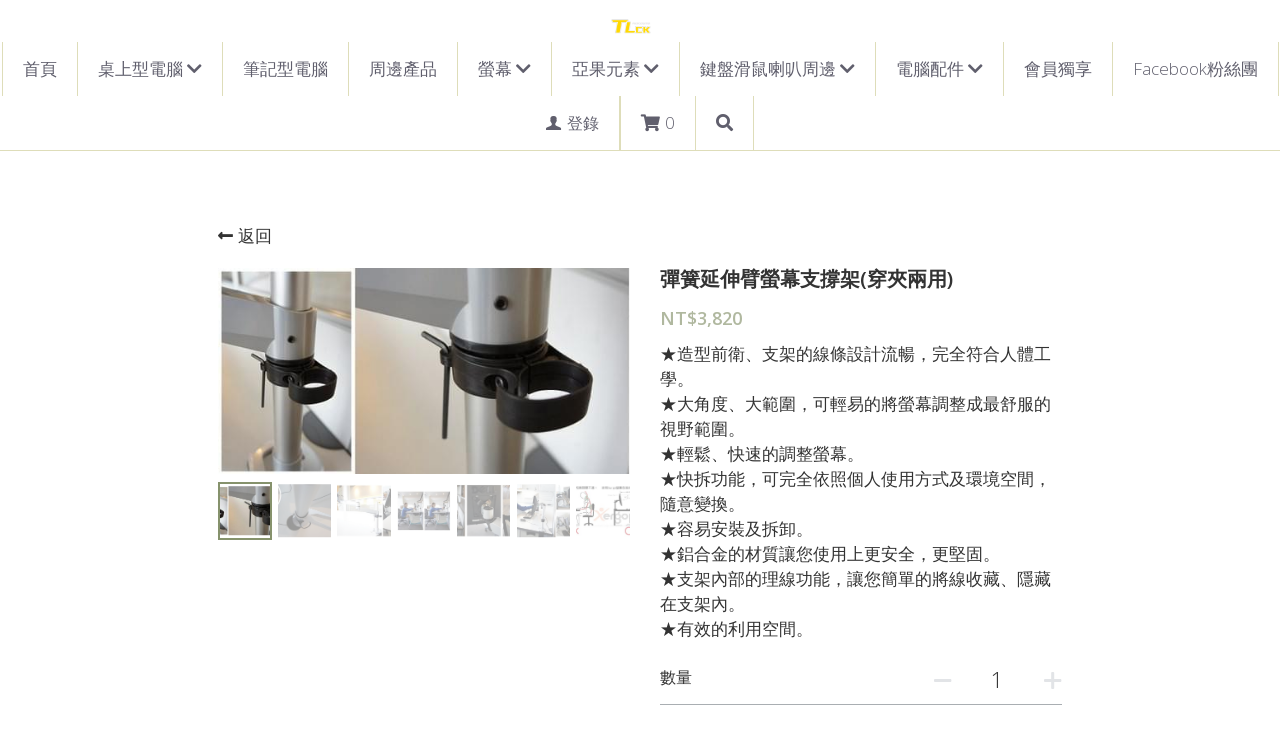

--- FILE ---
content_type: text/html; charset=utf-8
request_url: https://www.tlckpc.com/store/products/d0d7ea96b46
body_size: 62806
content:
<!-- Powered by Strikingly.com 4 (1) Jan 22, 2026 at 23:21-->
<!DOCTYPE html>
<html itemscope itemtype='http://schema.org/WebPage' lang='zh-TW' xmlns:og='http://ogp.me/ns#' xmlns='http://www.w3.org/1999/xhtml'>
<head>
<title>彈簧延伸臂螢幕支撐架(穿夾兩用)</title>
<!-- removing_gon has activated 100%, so we add not_removing_gon rollout for specific user -->
<script>
//<![CDATA[
window.$S={};$S.app_instances=[];$S.nav=[{"name":"\/1","uid":"ac66c63f-2406-4594-91c0-7247c29b82fe","memberOnly":false,"hasPassword":false,"isHomePage":true},{"name":"\/5","uid":"75e2d1d4-d528-4e39-b06d-53fd9d4ee20a","memberOnly":false,"hasPassword":false,"isHomePage":false},{"name":"\/6","uid":"f5664683-1e9b-434d-b20e-70b3e17810dd","memberOnly":false,"hasPassword":false,"isHomePage":false},{"name":"\/8","uid":"e1ebdd03-5af9-4aa8-a87d-bdf7370758ad","memberOnly":false,"hasPassword":false,"isHomePage":false},{"name":"\/2","uid":"c9f5f832-57b2-425e-b6a2-a51059b96e8c","memberOnly":false,"hasPassword":false,"isHomePage":false},{"name":"\/4","uid":"7852b4ac-f3b7-4f95-adca-fb042b538e46","memberOnly":false,"hasPassword":false,"isHomePage":false},{"name":"\/cp","uid":"d9a486d9-8310-413e-96c3-08bf0bce8b7e","memberOnly":false,"hasPassword":false,"isHomePage":false},{"name":"\/pc","uid":"01437baa-1ad8-42e3-9e61-c9535e4a632a","memberOnly":false,"hasPassword":false,"isHomePage":false},{"name":"\/7","uid":"7b8aa4dc-0356-4a41-ad7e-d7052a3cda25","memberOnly":false,"hasPassword":false,"isHomePage":false},{"name":"\/10","uid":"ca851ea6-2507-4c82-af38-eddaaa11a3aa","memberOnly":true,"hasPassword":false,"isHomePage":false},{"name":"\/9","uid":"fe3c9de3-0f7a-4180-9b97-2197e8e2824d","memberOnly":false,"hasPassword":false,"isHomePage":false},{"name":"\/3","uid":"a905afa5-2cf6-4a78-a502-da7935d67c9f","memberOnly":false,"hasPassword":false,"isHomePage":false},{"name":"\/11","uid":"93f776c3-fe78-46f1-9a5b-5d1f1e8a2b58","memberOnly":false,"hasPassword":false,"isHomePage":false},{"name":"\/12","uid":"4110d6d3-7d37-47f8-b300-ca2f89fa0719","memberOnly":false,"hasPassword":false,"isHomePage":false},{"name":"\/otg","uid":"892b4a14-23b9-496b-bfa5-6f7fa1546a73","memberOnly":false,"hasPassword":false,"isHomePage":false},{"name":"\/13","uid":"97274ded-57e0-4e35-9648-f770d2deb6e0","memberOnly":false,"hasPassword":false,"isHomePage":false},{"name":"\/14","uid":"50598cdc-99dc-4cf8-95d2-1f1e5c2887c2","memberOnly":false,"hasPassword":false,"isHomePage":false},{"name":"\/15","uid":"8ef0805c-7906-4ae0-a14e-61c0fcdd71a4","memberOnly":false,"hasPassword":false,"isHomePage":false},{"name":"\/16","uid":"df4bc68e-7cc5-4116-a99a-7a5163510ce9","memberOnly":false,"hasPassword":false,"isHomePage":false},{"name":"\/17","uid":"1e2be06a-2edd-4c6e-9fe1-fd0dc78516dd","memberOnly":false,"hasPassword":false,"isHomePage":false},{"name":"\/18","uid":"1b746bf9-c8f2-48d5-825d-8dad1c4ef9ec","memberOnly":false,"hasPassword":false,"isHomePage":false},{"name":"\/awesome","uid":"c4ff8fca-d5b3-406f-b67b-79948ee77d9d","memberOnly":false,"hasPassword":false,"isHomePage":false},{"name":"\/darkflash","uid":"6f7c577d-370c-4278-a643-198f37400e5f","memberOnly":false,"hasPassword":false,"isHomePage":false},{"name":"\/19","uid":"1f893554-479a-4e81-8df7-af0ca95147ab","memberOnly":false,"hasPassword":false,"isHomePage":false},{"name":"\/20","uid":"e90ba470-8021-47a3-a35f-4549360d9e20","memberOnly":false,"hasPassword":false,"isHomePage":false}];$S.conf={"SUPPORTED_CURRENCY":[{"code":"AED","symbol":"\u062f.\u0625","decimal":".","thousand":",","precision":2,"name":"\u963f\u8054\u914b\u8fea\u62c9\u59c6"},{"code":"AFN","symbol":"\u060b","decimal":".","thousand":",","precision":2,"name":"\u963f\u5bcc\u6c57\u5c3c"},{"code":"ALL","symbol":"Lek","decimal":",","thousand":".","precision":2,"name":"\u963f\u5c14\u5df4\u5c3c\u4e9a\u5217\u514b"},{"code":"AMD","symbol":"\u058f","decimal":",","thousand":".","precision":2,"name":"\u4e9a\u7f8e\u5c3c\u4e9a\u5fb7\u62c9\u59c6"},{"code":"ANG","symbol":"\u0192","decimal":",","thousand":".","precision":2,"name":"\u8377\u5c5e\u5b89\u7684\u5217\u65af\u76fe"},{"code":"AOA","symbol":"Kz","decimal":",","thousand":".","precision":2,"name":"\u5b89\u54e5\u62c9\u5bbd\u624e"},{"code":"ARS","symbol":"$","decimal":",","thousand":".","precision":2,"name":"\u963f\u6839\u5ef7\u6bd4\u7d22"},{"code":"AUD","symbol":"A$","decimal":".","thousand":" ","precision":2,"name":"\u6fb3\u5927\u5229\u4e9e\u5143"},{"code":"AWG","symbol":"\u0192","decimal":".","thousand":",","precision":2,"name":"\u963f\u9c81\u5df4\u5f17\u7f57\u6797"},{"code":"AZN","symbol":"\u20bc","decimal":".","thousand":",","precision":2,"name":"\u963f\u585e\u62dc\u7586\u9a6c\u7eb3\u7279"},{"code":"BAM","symbol":"KM","decimal":",","thousand":".","precision":2,"name":"\u6ce2\u65af\u5c3c\u4e9a-\u9ed1\u585e\u54e5\u7ef4\u90a3\u53ef\u5151\u6362\u9a6c\u514b"},{"code":"BBD","symbol":"$","decimal":".","thousand":",","precision":2,"name":"\u5df4\u5df4\u591a\u65af\u5143"},{"code":"BDT","symbol":"Tk","decimal":".","thousand":",","precision":2,"name":"\u5b5f\u52a0\u62c9\u570b \u5854\u5361"},{"code":"BGN","symbol":"\u043b\u0432","decimal":",","thousand":".","precision":2,"name":"\u4fdd\u52a0\u5229\u4e9a\u5217\u5f17"},{"code":"BHD","symbol":"\u062f.\u0628","decimal":".","thousand":",","precision":3,"name":"\u5df4\u6797\u7b2c\u7d0d\u723e"},{"code":"BIF","symbol":"FBu","decimal":".","thousand":",","precision":0,"name":"\u5e03\u9686\u8fea\u6cd5\u90ce"},{"code":"BMD","symbol":"$","decimal":".","thousand":",","precision":2,"name":"\u767e\u6155\u5927\u5143"},{"code":"BND","symbol":"$","decimal":".","thousand":",","precision":2,"name":"\u6587\u83b1\u5143"},{"code":"BOB","symbol":"$b","decimal":",","thousand":".","precision":2,"name":"\u73bb\u5229\u7ef4\u4e9a\u8bfa"},{"code":"BRL","symbol":"R$","decimal":",","thousand":".","precision":2,"name":"\u5df4\u897f\u96f7\u4e9e\u723e","format":"%s %v"},{"code":"BSD","symbol":"$","decimal":".","thousand":",","precision":2,"name":"\u5df4\u54c8\u9a6c\u5143"},{"code":"BTN","symbol":"Nu.","decimal":".","thousand":",","precision":2,"name":"\u4e0d\u4e39\u52aa\u723e\u7279\u9b6f\u59c6"},{"code":"BWP","symbol":"P","decimal":".","thousand":",","precision":2,"name":"\u535a\u8328\u74e6\u7eb3\u666e\u62c9"},{"code":"BYN","symbol":"Br","decimal":".","thousand":",","precision":2,"name":"\u767d\u4fc4\u7f85\u65af\u76e7\u5e03"},{"code":"BZD","symbol":"BZ$","decimal":".","thousand":",","precision":2,"name":"\u4f2f\u5229\u5179\u5143"},{"code":"CAD","symbol":"$","decimal":".","thousand":",","precision":2,"name":"\u52a0\u62ff\u5927\u5143"},{"code":"CDF","symbol":"FC","decimal":".","thousand":",","precision":2,"name":"\u521a\u679c\u6cd5\u90ce"},{"code":"CHF","symbol":"CHF","decimal":".","thousand":"'","precision":2,"name":"\u745e\u58eb\u6cd5\u90ce","format":"%s %v"},{"code":"CLP","symbol":"$","decimal":"","thousand":".","precision":0,"name":"\u667a\u5229 \u6bd4\u7d22"},{"code":"CNY","symbol":"\u00a5","decimal":".","thousand":",","precision":2,"name":"\u4eba\u6c11\u5e63"},{"code":"CRC","symbol":"\u20a1","decimal":",","thousand":".","precision":2,"name":"\u54e5\u65af\u8fbe\u9ece\u52a0\u79d1\u6717"},{"code":"CUP","symbol":"$","decimal":".","thousand":",","precision":2,"name":"\u53e4\u5df4\u6bd4\u7d22"},{"code":"CVE","symbol":"$","decimal":".","thousand":",","precision":2,"name":"\u4f5b\u5f97\u89d2\u57c3\u65af\u5e93\u591a"},{"code":"CZK","symbol":"K\u010d","decimal":",","thousand":".","precision":2,"name":"\u6377\u514b\u514b\u6717","format":"%v %s"},{"code":"DJF","symbol":"Fdj","decimal":".","thousand":",","precision":0,"name":"\u5409\u5e03\u63d0\u6cd5\u90ce"},{"code":"DKK","symbol":"kr","decimal":".","thousand":",","precision":2,"name":"\u4e39\u9ea5\u514b\u6717","format":"%v %s"},{"code":"DOP","symbol":"RD$","decimal":".","thousand":",","precision":2,"name":"\u591a\u7c73\u5c3c\u52a0\u6bd4\u7d22"},{"code":"DZD","symbol":"\u062f\u062c","decimal":",","thousand":".","precision":2,"name":"\u963f\u5c14\u53ca\u5229\u4e9a\u7b2c\u7eb3\u5c14"},{"code":"EGP","symbol":"E\u00a3","decimal":".","thousand":",","precision":2,"name":"\u57c3\u53ca\u9551"},{"code":"ERN","symbol":"Nkf","decimal":".","thousand":",","precision":2,"name":"\u5384\u7acb\u7279\u91cc\u4e9e \u7d0d\u514b\u6cd5"},{"code":"ETB","symbol":"Br","decimal":".","thousand":",","precision":2,"name":"\u57c3\u585e\u4fc4\u6bd4\u4e9a\u6bd4\u5c14"},{"code":"EUR","symbol":"\u20ac","decimal":",","thousand":".","precision":2,"name":"\u6b50\u5143","format":"%v %s"},{"code":"FJD","symbol":"$","decimal":".","thousand":",","precision":2,"name":"\u6590\u6d4e\u5143"},{"code":"FKP","symbol":"\u00a3","decimal":".","thousand":",","precision":2,"name":"\u798f\u514b\u5170\u7fa4\u5c9b\u9551"},{"code":"GBP","symbol":"\u00a3","decimal":".","thousand":",","precision":2,"name":"\u82f1\u938a"},{"code":"GEL","symbol":"\u10da","decimal":",","thousand":".","precision":2,"name":"\u683c\u9c81\u5409\u4e9a\u62c9\u91cc"},{"code":"GGP","symbol":"\u00a3","decimal":".","thousand":",","precision":2,"name":"\u6839\u897f\u938a"},{"code":"GHS","symbol":"GH\u20b5","decimal":".","thousand":",","precision":2,"name":"\u52a0\u7d0d\u585e\u5730"},{"code":"GIP","symbol":"\u00a3","decimal":".","thousand":",","precision":2,"name":"\u76f4\u5e03\u7f57\u9640\u9551"},{"code":"GMD","symbol":"D","decimal":".","thousand":",","precision":2,"name":"\u5188\u6bd4\u4e9a\u8fbe\u62c9\u897f"},{"code":"GNF","symbol":"\u20a3","decimal":".","thousand":",","precision":0,"name":"\u51e0\u5185\u4e9a\u6cd5\u90ce"},{"code":"GTQ","symbol":"Q","decimal":".","thousand":",","precision":2,"name":"\u5371\u5730\u9a6c\u62c9\u683c\u67e5\u5c14"},{"code":"GYD","symbol":"G$","decimal":".","thousand":",","precision":2,"name":"\u572d\u4e9a\u90a3\u5143"},{"code":"HKD","symbol":"HK$","decimal":".","thousand":",","precision":2,"name":"\u6e2f\u5e63"},{"code":"HNL","symbol":"L","decimal":".","thousand":",","precision":2,"name":"\u6d2a\u90fd\u62c9\u65af\u4f26\u76ae\u62c9"},{"code":"HRK","symbol":"kn","decimal":".","thousand":",","precision":2,"name":"\u514b\u7f57\u5730\u4e9a\u5e93\u7eb3"},{"code":"HTG","symbol":"G","decimal":".","thousand":",","precision":2,"name":"\u6d77\u5730\u53e4\u5fb7"},{"code":"HUF","symbol":"Ft","decimal":"","thousand":",","precision":0,"name":"\u5308\u7259\u5229\u798f\u6797","format":"%v %s"},{"code":"ILS","symbol":"\u20aa","decimal":".","thousand":",","precision":2,"name":"\u4ee5\u8272\u5217\u65b0\u8b1d\u514b\u723e"},{"code":"IMP","symbol":"\u00a3","decimal":".","thousand":",","precision":2,"name":"\u99ac\u6069\u5cf6\u938a"},{"code":"INR","symbol":"\u20b9","decimal":".","thousand":",","precision":2,"name":"\u5370\u5ea6 \u76e7\u6bd4"},{"code":"IQD","symbol":"\u062f.\u0639","decimal":".","thousand":",","precision":3,"name":"\u4f0a\u62c9\u514b\u7b2c\u7d0d\u723e"},{"code":"IRR","symbol":"\u062a\u0648\u0645\u0627\u0646","decimal":".","thousand":",","precision":2,"name":"\u4f0a\u6717\u88cf\u4e9e\u723e"},{"code":"ISK","symbol":"kr","decimal":",","thousand":".","precision":2,"name":"\u51b0\u5c9b\u514b\u6717"},{"code":"JEP","symbol":"\u00a3","decimal":".","thousand":",","precision":2,"name":"\u6fa4\u897f\u938a"},{"code":"JMD","symbol":"J$","decimal":".","thousand":",","precision":2,"name":"\u7259\u8cb7\u52a0\u5143"},{"code":"JOD","symbol":"JD","decimal":".","thousand":",","precision":3,"name":"\u7ea6\u65e6\u7b2c\u7eb3\u5c14"},{"code":"JPY","symbol":"\u00a5","decimal":"","thousand":",","precision":0,"name":"\u65e5\u5143","format":"%s %v"},{"code":"KES","symbol":"KSh","decimal":".","thousand":",","precision":2,"name":"\u80af\u5c3c\u4e9a\u5148\u4ee4"},{"code":"KGS","symbol":"\u043b\u0432","decimal":",","thousand":".","precision":2,"name":"\u5409\u5c14\u5409\u65af\u65af\u5766\u7d22\u59c6"},{"code":"KHR","symbol":"\u17db","decimal":".","thousand":",","precision":2,"name":"\u67ec\u57d4\u5be8\u745e\u5c14"},{"code":"KMF","symbol":"CF","decimal":".","thousand":",","precision":0,"name":"\u79d1\u6469\u7f57\u6cd5\u90ce"},{"code":"KPW","symbol":"\u20a9","decimal":".","thousand":",","precision":2,"name":"\u671d\u9bae\u5143"},{"code":"KRW","symbol":"\uc6d0","decimal":"","thousand":",","precision":0,"name":"\u97d3\u5143","format":"%v %s"},{"code":"KWD","symbol":"\u062f.\u0643","decimal":".","thousand":",","precision":3,"name":"\u79d1\u5a01\u7279\u7b2c\u7eb3\u5c14"},{"code":"KYD","symbol":"CI$","decimal":".","thousand":",","precision":2,"name":"\u5f00\u66fc\u5143"},{"code":"KZT","symbol":"\u20b8","decimal":",","thousand":".","precision":2,"name":"\u54c8\u8428\u514b\u65af\u5766\u575a\u6208"},{"code":"LBP","symbol":"LL","decimal":".","thousand":",","precision":2,"name":"\u9ece\u5df4\u5ae9\u9551"},{"code":"LKR","symbol":"\u20a8","decimal":".","thousand":",","precision":2,"name":"\u65af\u91cc\u5170\u5361\u5362\u6bd4"},{"code":"LRD","symbol":"LR$","decimal":".","thousand":",","precision":2,"name":"\u5229\u6bd4\u91cc\u4e9a\u5143"},{"code":"LSL","symbol":"M","decimal":".","thousand":",","precision":2,"name":"\u83b1\u7d22\u6258\u6d1b\u8482"},{"code":"LYD","symbol":"LD","decimal":".","thousand":",","precision":3,"name":"\u5229\u6bd4\u4e9e\u7b2c\u7d0d\u723e"},{"code":"MAD","symbol":"\u062f.\u0645.","decimal":",","thousand":".","precision":2,"name":"\u6469\u6d1b\u54e5\u8fea\u62c9\u59c6"},{"code":"MDL","symbol":"L","decimal":",","thousand":".","precision":2,"name":"\u6469\u5c14\u591a\u74e6\u5217\u4f0a"},{"code":"MGA","symbol":"Ar","decimal":".","thousand":",","precision":0,"name":"\u9a6c\u8fbe\u52a0\u65af\u52a0\u963f\u91cc\u4e9a\u91cc"},{"code":"MKD","symbol":"\u0434\u0435\u043d","decimal":",","thousand":".","precision":2,"name":"\u9a6c\u5176\u987f\u7b2c\u7eb3\u5c14"},{"code":"MMK","symbol":"Ks","decimal":".","thousand":",","precision":2,"name":"\u7f05\u7538\u5143"},{"code":"MNT","symbol":"\u20ae","decimal":".","thousand":",","precision":2,"name":"\u8499\u53e4\u56fe\u683c\u91cc\u514b"},{"code":"MOP","symbol":"MOP$","decimal":".","thousand":",","precision":2,"name":"\u6fb3\u95e8\u5e01"},{"code":"MRO","symbol":"UM","decimal":".","thousand":",","precision":2,"name":"\u8305\u5229\u5854\u5c3c\u4e9e\u70cf\u5409\u4e9e"},{"code":"MRU","symbol":"UM","decimal":".","thousand":",","precision":2,"name":"Mauritanian ouguiya"},{"code":"MUR","symbol":"\u20a8","decimal":".","thousand":",","precision":2,"name":"\u6bdb\u91cc\u6c42\u65af\u5362\u6bd4"},{"code":"MVR","symbol":"Rf","decimal":".","thousand":",","precision":2,"name":"\u9a6c\u5c14\u4ee3\u592b\u5362\u83f2\u4e9a"},{"code":"MWK","symbol":"K","decimal":".","thousand":",","precision":2,"name":"\u9a6c\u62c9\u7ef4\u514b\u74e6\u67e5"},{"code":"MXN","symbol":"$","decimal":".","thousand":",","precision":2,"name":"\u58a8\u897f\u54e5\u6bd4\u7d22"},{"code":"MYR","symbol":"RM","decimal":".","thousand":",","precision":2,"name":"\u99ac\u4f86\u897f\u4e9e \u4ee4\u5409"},{"code":"MZN","symbol":"MT","decimal":",","thousand":".","precision":2,"name":"\u83ab\u6851\u6bd4\u514b\u7f8e\u63d0\u5361"},{"code":"NAD","symbol":"N$","decimal":".","thousand":",","precision":2,"name":"\u7eb3\u7c73\u6bd4\u4e9a\u5143"},{"code":"NGN","symbol":"\u20a6","decimal":".","thousand":",","precision":2,"name":"\u5c3c\u65e5\u5229\u4e9a\u5948\u62c9"},{"code":"NIO","symbol":"C$","decimal":".","thousand":",","precision":2,"name":"\u5c3c\u52a0\u62c9\u74dc\u79d1\u591a\u5df4"},{"code":"NOK","symbol":"kr","decimal":",","thousand":".","precision":2,"name":"\u632a\u5a01\u514b\u6717","format":"%v %s"},{"code":"NPR","symbol":"\u20a8","decimal":".","thousand":",","precision":2,"name":"\u5c3c\u6cca\u5c14\u5362\u6bd4"},{"code":"NZD","symbol":"$","decimal":".","thousand":",","precision":2,"name":"\u65b0\u897f\u862d\u5143"},{"code":"OMR","symbol":"\u0631.\u0639.","decimal":".","thousand":",","precision":3,"name":"\u963f\u66fc\u88cf\u4e9e\u723e"},{"code":"PAB","symbol":"B\/.","decimal":".","thousand":",","precision":2,"name":"\u5df4\u62ff\u9a6c\u5df4\u6ce2\u4e9a"},{"code":"PEN","symbol":"S\/.","decimal":".","thousand":",","precision":2,"name":"\u79d8\u9b6f\u7d22\u723e"},{"code":"PGK","symbol":"K","decimal":".","thousand":",","precision":2,"name":"\u5df4\u5e03\u4e9a\u65b0\u51e0\u5185\u4e9a\u57fa\u90a3"},{"code":"PHP","symbol":"\u20b1","decimal":".","thousand":",","precision":2,"name":"\u83f2\u5f8b\u8cd3 \u6bd4\u7d22"},{"code":"PKR","symbol":"\u20a8","decimal":".","thousand":",","precision":2,"name":"\u5df4\u57fa\u65af\u5766\u5362\u6bd4"},{"code":"PLN","symbol":"z\u0142","decimal":",","thousand":" ","precision":2,"name":"\u6ce2\u862d\u8332\u7f85\u63d0","format":"%v %s"},{"code":"PYG","symbol":"\u20b2","decimal":",","thousand":".","precision":0,"name":"\u5df4\u62c9\u572d\u74dc\u62c9\u5c3c"},{"code":"QAR","symbol":"\u0631.\u0642","decimal":".","thousand":",","precision":2,"name":"\u5361\u5854\u5c14\u91cc\u4e9a\u5c14"},{"code":"RON","symbol":"lei","decimal":",","thousand":".","precision":2,"name":"\u7f57\u9a6c\u5c3c\u4e9a\u5217\u4f0a"},{"code":"RSD","symbol":"\u0434\u0438\u043d","decimal":",","thousand":".","precision":2,"name":"\u585e\u5c14\u7ef4\u4e9a\u7b2c\u7eb3\u5c14"},{"code":"RUB","symbol":"\u20bd","decimal":",","thousand":".","precision":2,"name":"\u4fc4\u7f85\u65af\u76e7\u5e03","format":"%v %s"},{"code":"RWF","symbol":"FRw","decimal":".","thousand":",","precision":0,"name":"\u5362\u65fa\u8fbe\u6cd5\u90ce"},{"code":"SAR","symbol":"\u0631.\u0633","decimal":".","thousand":",","precision":2,"name":"\u6c99\u7279\u91cc\u4e9a\u5c14"},{"code":"SBD","symbol":"SI$","decimal":".","thousand":",","precision":2,"name":"\u6240\u7f57\u95e8\u7fa4\u5c9b\u5143"},{"code":"SCR","symbol":"SRe","decimal":".","thousand":",","precision":2,"name":"\u585e\u820c\u5c14\u5362\u6bd4"},{"code":"SDG","symbol":"SDG","decimal":".","thousand":",","precision":2,"name":"\u8607\u4e39\u938a"},{"code":"SEK","symbol":"kr","decimal":".","thousand":" ","precision":2,"name":"\u745e\u5178\u514b\u6717","format":"%v %s"},{"code":"SGD","symbol":"S$","decimal":".","thousand":",","precision":2,"name":"\u65b0\u52a0\u5761\u5143"},{"code":"SHP","symbol":"\u00a3","decimal":".","thousand":",","precision":2,"name":"\u5723\u8d6b\u52d2\u62ff\u7fa4\u5c9b\u78c5"},{"code":"SLL","symbol":"Le","decimal":".","thousand":",","precision":2,"name":"\u585e\u62c9\u5229\u6602\u5229\u6602"},{"code":"SOS","symbol":"S","decimal":".","thousand":",","precision":2,"name":"\u7d22\u9a6c\u91cc\u5148\u4ee4"},{"code":"SRD","symbol":"$","decimal":",","thousand":".","precision":2,"name":"\u82cf\u91cc\u5357\u5143"},{"code":"SSP","symbol":"SS\u00a3","decimal":".","thousand":",","precision":2,"name":"\u5357\u8607\u4e39\u938a"},{"code":"STD","symbol":"Db","decimal":".","thousand":",","precision":2,"name":"\u5723\u591a\u7f8e\u548c\u666e\u6797\u897f\u6bd4\u591a\u5e03\u62c9"},{"code":"STN","symbol":"Db","decimal":".","thousand":",","precision":2,"name":"\u8056\u591a\u7f8e\u548c\u666e\u6797\u897f\u6bd4\u591a\u5e03\u62c9"},{"code":"SYP","symbol":"LS","decimal":".","thousand":",","precision":2,"name":"Syrian pound"},{"code":"SZL","symbol":"E","decimal":".","thousand":",","precision":2,"name":"\u65af\u5a01\u58eb\u5170\u91cc\u5170\u5409\u5c3c"},{"code":"THB","symbol":"\u0e3f","decimal":".","thousand":",","precision":2,"name":"\u6cf0\u9296"},{"code":"TJS","symbol":"SM","decimal":".","thousand":",","precision":2,"name":"\u5854\u5409\u514b\u65af\u5766\u7d22\u83ab\u5c3c"},{"code":"TMT","symbol":"T","decimal":".","thousand":",","precision":2,"name":"\u571f\u5eab\u66fc\u65af\u5766\u99ac\u7d0d\u7279"},{"code":"TND","symbol":"\u062f.\u062a","decimal":".","thousand":",","precision":3,"name":"\u7a81\u5c3c\u65af\u7b2c\u7d0d\u723e"},{"code":"TOP","symbol":"T$","decimal":".","thousand":",","precision":2,"name":"\u6c64\u52a0\u6f58\u52a0"},{"code":"TRY","symbol":"\u20ba","decimal":".","thousand":",","precision":2,"name":"\u571f\u8033\u5176\u91cc\u62c9"},{"code":"TTD","symbol":"TT$","decimal":".","thousand":",","precision":2,"name":"\u7279\u7acb\u5c3c\u8fbe\u548c\u591a\u5df4\u54e5\u5143"},{"code":"TWD","symbol":"NT$","decimal":"","thousand":",","precision":0,"name":"\u65b0\u53f0\u5e63"},{"code":"TZS","symbol":"Tsh","decimal":".","thousand":",","precision":2,"name":"\u5766\u6851\u5c3c\u4e9a\u5148\u4ee4"},{"code":"UAH","symbol":"\u20b4","decimal":".","thousand":",","precision":2,"name":"\u4e4c\u514b\u5170\u683c\u91cc\u592b\u7eb3"},{"code":"UGX","symbol":"USh","decimal":".","thousand":",","precision":2,"name":"\u4e4c\u5e72\u8fbe\u5148\u4ee4"},{"code":"USD","symbol":"$","decimal":".","thousand":",","precision":2,"name":"\u7f8e\u5143"},{"code":"UYU","symbol":"$U","decimal":",","thousand":".","precision":2,"name":"\u4e4c\u62c9\u572d\u6bd4\u7d22"},{"code":"UZS","symbol":"\u043b\u0432","decimal":",","thousand":".","precision":2,"name":"\u4e4c\u5179\u522b\u514b\u65af\u5766\u82cf\u59c6"},{"code":"VES","symbol":"Bs.S.","decimal":".","thousand":",","precision":2,"name":"\u73bb\u5229\u74e6\u723e"},{"code":"VUV","symbol":"VT","decimal":".","thousand":",","precision":0,"name":"\u74e6\u52aa\u963f\u56fe\u74e6\u56fe"},{"code":"WST","symbol":"WS$","decimal":".","thousand":",","precision":2,"name":"\u8428\u6469\u4e9a\u5854\u62c9"},{"code":"XAF","symbol":"FCFA","decimal":".","thousand":",","precision":0,"name":"\u4e2d\u975e\u6cd5\u90ce"},{"code":"XCD","symbol":"EC$","decimal":".","thousand":",","precision":2,"name":"\u4e1c\u52a0\u52d2\u6bd4\u5143"},{"code":"XDR","symbol":"SDR","decimal":".","thousand":"","precision":0,"name":"\u7279\u5225\u63d0\u6b3e\u6b0a"},{"code":"XOF","symbol":"CFA","decimal":".","thousand":",","precision":0,"name":"\u897f\u975e\u6cd5\u90ce"},{"code":"XPF","symbol":"\u20a3","decimal":".","thousand":",","precision":0,"name":"\u592a\u5e73\u6d0b\u6cd5\u90ce"},{"code":"YER","symbol":"\u0631.\u064a","decimal":".","thousand":",","precision":2,"name":"\u4e5f\u95e8\u91cc\u4e9a\u5c14"},{"code":"ZAR","symbol":"R","decimal":".","thousand":",","precision":2,"name":"\u5357\u975e\u862d\u7279"},{"code":"ZMW","symbol":"K","decimal":",","thousand":".","precision":2,"name":"\u8d5e\u6bd4\u4e9a\u514b\u74e6\u67e5"},{"code":"IDR","symbol":"Rp ","decimal":"","thousand":".","precision":0,"name":"\u5370\u5ea6\u5c3c\u897f\u4e9e \u5370\u5c3c\u76fe"},{"code":"VND","symbol":"\u20ab","decimal":"","thousand":".","precision":0,"name":"\u8d8a\u5357\u76fe","format":"%v%s"},{"code":"LAK","symbol":"\u20ad","decimal":".","thousand":",","precision":2,"name":"\u8001\u631d\u57fa\u666e"},{"code":"COP","symbol":"$","decimal":".","thousand":",","precision":0,"name":"\u54e5\u502b\u6bd4\u4e9e \u6bd4\u7d22"}],"pages_show_static_path":"https:\/\/static-assets.strikinglycdn.com\/pages_show_static-b16d0a512ca17cfdc3358b2e2ec5ea2c077cffa07aa758676326775e83432b22.js","keenio_collection":"strikingly_pageviews","keenio_collection_sharding":"strikingly_pageviews-19000001-19100000","keenio_pbs_impression_collection":"strikingly_pbs_impression","keenio_pbs_conversion_collection":"strikingly_pbs_conversion","keenio_pageservice_imageshare_collection":"strikingly_pageservice_imageshare","keenio_page_socialshare_collection":"strikingly_page_socialshare","keenio_page_framing_collection":"strikingly_page_framing","keenio_file_download_collection":"strikingly_file_download","keenio_ecommerce_buyer_landing":"strikingly_ecommerce_buyer_landing","keenio_ecommerce_buyer_viewed_checkout_dialog":"strikingly_ecommerce_buyer_viewed_checkout_dialog","keenio_ecommerce_buyer_completed_shipping_address":"strikingly_ecommerce_buyer_completed_shipping_address","keenio_ecommerce_buyer_selected_payment_method":"strikingly_ecommerce_buyer_selected_payment_method","keenio_ecommerce_buyer_canceled_order":"strikingly_ecommerce_buyer_canceled_order","keenio_ecommerce_buyer_added_item_to_cart":"strikingly_ecommerce_buyer_added_item_to_cart","keenio_events_collection":"strikingly_events","is_screenshot_rendering":false,"ecommerce_stripe_alipay":false,"headless_render":null,"wx_instant_follow":false,"is_google_analytics_enabled":true,"is_strikingly_analytics_enabled":true,"is_from_site_to_app":false,"is_weitie":false,"weitie_post_id":null,"weitie_meta_info":null,"weitie_slogan":"\u65e0\u9700\u6ce8\u518c\u7684\u53d1\u5e16\u795e\u5668","gdpr_compliance_feature":false,"strikingly_live_chat_settings":null,"FACEBOOK_APP_ID":"138736959550286","FACEBOOK_PERMS":"email"};$S.fonts=null;$S.live_site=true;$S.user_meta={"user_type":"","live_chat_branding":true,"oneClickShareInfo":null};$S.global_conf={"premium_apps":["HtmlApp","EcwidApp","MailChimpApp","CeleryApp","LocuApp"],"environment":"production","env":"production","host_suffix":"strikingly.com","asset_url":"https:\/\/static-assets.strikinglycdn.com","locale":"zh-TW","in_china":false,"country_code":null,"browser_locale":null,"is_sxl":false,"china_optimization":false,"enable_live_chat":true,"enable_internal_footer_layout":["33212390","11376106","13075825","12954266","11479862","28250243","28142805","28250455","28250492","23063547","28250512","23063531","28250538","28250791","23063511","28250526","28250588","28250582","28250575","28250570","23063556","28250565","13128850","13075827","13033035","13107039","12989659","12954536","13029321","12967243","12935703","13128849","189186","23559408","22317661","23559972","23559402","23559419","23559961","23559424","23568836","23559400","23559427","23559394","23559955","23559949","23568824","23559953","22317663","13032471","13070869","13107041","13100761","13100763","13039483","12989656","12935476","13029732","13070868","13115975","13115977","12967468"],"user_image_cdn":{"qn":"\/\/user-assets.sxlcdn.com","s":"\/\/custom-images.strikinglycdn.com"},"GROWINGIO_API_KEY":null,"BAIDU_API_KEY":null,"SEGMENTIO_API_KEY":"eb3txa37hi","FACEBOOK_APP_ID":"138736959550286","WECHAT_APP_ID":null,"WECHAT_MP_APP_ID":"","KEEN_IO_PROJECT_ID":"5317e03605cd66236a000002","KEEN_IO_WRITE_KEY":"[base64]","FIREBASE_URL":"bobcat.firebaseIO.com","CLOUDINARY_CLOUD_NAME":"hrscywv4p","CLOUDINARY_PRESET":"oxbxiyxl","rollout":{"background_for_all_sections":false,"crm_livechat":true,"stripe_payer_email":false,"stripe_alipay":true,"stripe_wechatpay":true,"stripe_afterpay":true,"stripe_klarna":true,"paynow_unionpay":true,"tw_payment_registration_upgrade":true,"new_checkout_design":true,"checkout_form_integration":true,"s6_feature":true,"customize_image_appearance":true,"advanced_section_layout_setting":true,"google_invisible_recaptcha":true,"invisible_hcaptcha":false,"show_dummy_data_in_editor":true,"show_dummy_data_in_cro_editor":true,"mobile_editor_2023":true,"mobile_editor_2023_part3":true,"vertical_alignment_2023":true,"enable_migrate_page_data":true,"enable_section_smart_binding":true,"portfolio_region_options":false,"domain_connection_v2":true,"new_blog_editor":true,"new_blog_editor_disabled":false,"draft_editor":true,"disable_draft_editor":false,"new_blog_layout":true,"new_store_layout":true,"gallery_section_2021":true,"strikingly_618":false,"nav_2021":true,"can_use_section_default_format":true,"can_use_section_text_align":true,"section_improvements_part1":true,"nav_2021_off":false,"nav_2023":true,"delay_gon":false,"shake_ssr_gon":false,"feature_list_2023":true,"pbs_i18n":true,"support_sca":false,"dlz_badge":false,"show_kickstart_entry_in_dashboard_support_widget":true,"need_html_custom_code_review":true,"has_hydrated_sections":false,"show_support_widget_in_live_site":false,"wechat_sharing":false,"new_wechat_oauth":false,"midtrans_payments":false,"pbs_variation_b":true,"all_currencies":true,"language_region_redirect_options":false,"portfolio_addon_items":false,"custom_review_v2":false},"cookie_categories":{"necessary":["_claim_popup_ref","member_name","authenticationToken","_pbs_i18n_ab_test","__strk_cookie_notification","__is_open_strk_necessary_cookie","__is_open_strk_analytics_cookie","__is_open_strk_preferences_cookie","site_id","crm_chat_token","authenticationToken","member_id","page_nocache","page_password","page_password_uid","return_path_after_verification","return_path_after_page_verification","is_submitted_all"],"preferences":["__strk_cookie_comment_name","__strk_cookie_comment_email"],"analytics":["__strk_session_id"]},"WEITIE_APP_ID":null,"WEITIE_MP_APP_ID":null,"BUGSNAG_FE_API_KEY":"","BUGSNAG_FE_JS_RELEASE_STAGE":"production","google":{"recaptcha_v2_client_key":"6LeRypQbAAAAAGgaIHIak2L7UaH4Mm3iS6Tpp7vY","recaptcha_v2_invisible_client_key":"6LdmtBYdAAAAAJmE1hETf4IHoUqXQaFuJxZPO8tW"},"hcaptcha":{"hcaptcha_checkbox_key":"cd7ccab0-57ca-49aa-98ac-db26473a942a","hcaptcha_invisible_key":"65400c5a-c122-4648-971c-9f7e931cd872"},"kickstart_locale_selection":{"en":"100","de":"100","es":"100","fr":"100","it":"100","nl":"100","pt-BR":"100","fi":"100","no":"100","sv":"100","pl":"100","cs":"100","ro":"100","ar":"100","id":"100","vi":"0","ja":"100","zh-CN":"100","zh-TW":"100"},"honeypot":"936952dd"};$S.country_list={"europe":{"name":"\u6b50\u6d32","continent":"europe"},"asia":{"name":"\u4e9e\u6d32","continent":"asia"},"northamerica":{"name":"\u5317\u7f8e","continent":"northamerica"},"southamerica":{"name":"\u5357\u7f8e\u6d32","continent":"southamerica"},"australia":{"name":"\u6fb3\u5927\u5229\u4e9e","continent":"australia"},"antarctica":{"name":"\u5357\u6975\u6d32","continent":"antarctica"},"africa":{"name":"\u975e\u6d32","continent":"africa"},"ad":{"name":"\u5b89\u9053\u723e","continent":"europe"},"ae":{"name":"\u963f\u62c9\u4f2f\u806f\u5408\u914b\u9577\u570b","continent":"asia"},"af":{"name":"\u963f\u5bcc\u6c57","continent":"asia"},"ag":{"name":"\u5b89\u63d0\u74dc\u548c\u5df4\u5e03\u9054","continent":"northamerica"},"ai":{"name":"\u5b89\u572d\u62c9","continent":"northamerica"},"al":{"name":"\u963f\u723e\u5df4\u5c3c\u4e9e","continent":"europe"},"am":{"name":"\u4e9e\u7f8e\u5c3c\u4e9e","continent":"asia"},"an":{"name":"\u8377\u5c6c\u5b89\u7684\u5217\u65af","continent":"northamerica"},"ao":{"name":"\u5b89\u54e5\u62c9","continent":"africa"},"aq":{"name":"\u5357\u6975\u6d32","continent":"antarctica"},"ar":{"name":"\u963f\u6839\u5ef7","continent":"southamerica"},"as":{"name":"\u7f8e\u5c6c\u85a9\u6469\u4e9e","continent":"australia"},"at":{"name":"\u5967\u5730\u5229","continent":"europe"},"au":{"name":"\u6fb3\u5927\u5229\u4e9e","continent":"australia"},"aw":{"name":"\u963f\u9b6f\u5df4","continent":"northamerica"},"ax":{"name":"\u5967\u862d\u7fa4\u200b\u5cf6","continent":"europe"},"az":{"name":"\u963f\u585e\u62dc\u7586","continent":"asia"},"ba":{"name":"\u6ce2\u65af\u5c3c\u4e9e\u548c\u9ed1\u585e\u54e5\u7dad\u90a3","continent":"europe"},"bb":{"name":"\u5df4\u5df4\u591a\u65af","continent":"northamerica"},"bd":{"name":"\u5b5f\u52a0\u62c9\u570b","continent":"asia"},"be":{"name":"\u6bd4\u5229\u6642","continent":"europe"},"bf":{"name":"\u5e03\u57fa\u7d0d\u6cd5\u7d22","continent":"africa"},"bg":{"name":"\u4fdd\u52a0\u5229\u4e9e","continent":"europe"},"bh":{"name":"\u5df4\u6797","continent":"asia"},"bi":{"name":"\u5e03\u9686\u8fea","continent":"africa"},"bj":{"name":"\u8c9d\u5be7","continent":"africa"},"bl":{"name":"\u8056\u5df4\u6cf0\u52d2\u7c73","continent":"northamerica"},"bm":{"name":"\u767e\u6155\u5927","continent":"northamerica"},"bn":{"name":"\u6587\u840a\u9054\u9b6f\u85a9\u862d\u570b","continent":"asia"},"bo":{"name":"\u73bb\u5229\u7dad\u4e9e","continent":"southamerica"},"bq":{"name":"\u535a\u5167\u723e\u5cf6\uff0c\u8056\u5c24\u65af\u7279\u6b47\u65af\u5cf6\u548c\u85a9\u5df4\u5cf6","continent":"northamerica"},"br":{"name":"\u5df4\u897f","continent":"southamerica"},"bs":{"name":"\u5df4\u54c8\u99ac","continent":"northamerica"},"bt":{"name":"\u4e0d\u4e39","continent":"asia"},"bv":{"name":"\u5e03\u7dad\u5cf6","continent":"antarctica"},"bw":{"name":"\u535a\u8328\u74e6\u7d0d","continent":"africa"},"by":{"name":"\u767d\u4fc4\u7f85\u65af","continent":"europe"},"bz":{"name":"\u4f2f\u5229\u8332","continent":"northamerica"},"ca":{"name":"\u52a0\u62ff\u5927","continent":"northamerica"},"cc":{"name":"\u79d1\u79d1\u65af\uff08\u57fa\u6797\uff09\u7fa4\u5cf6","continent":"asia"},"cd":{"name":"\u525b\u679c\u6c11\u4e3b\u5171\u548c\u570b","continent":"africa"},"cf":{"name":"\u4e2d\u975e\u5171\u548c\u570b","continent":"africa"},"cg":{"name":"\u525b\u679c","continent":"africa"},"ch":{"name":"\u745e\u58eb","continent":"europe"},"ci":{"name":"\u79d1\u7279\u8fea\u74e6","continent":"africa"},"ck":{"name":"\u5eab\u514b\u7fa4\u5cf6","continent":"australia"},"cl":{"name":"\u667a\u5229","continent":"southamerica"},"cm":{"name":"\u5580\u9ea5\u9686","continent":"africa"},"cn":{"name":"\u4e2d\u570b","continent":"asia"},"co":{"name":"\u54e5\u502b\u6bd4\u4e9e","continent":"southamerica"},"cr":{"name":"\u54e5\u65af\u9054\u9ece\u52a0","continent":"northamerica"},"cu":{"name":"\u53e4\u5df4","continent":"northamerica"},"cv":{"name":"\u4f5b\u5f97\u89d2","continent":"africa"},"cw":{"name":"\u5eab\u62c9\u7d22","continent":"northamerica"},"cx":{"name":"\u8056\u8a95\u5cf6","continent":"asia"},"cy":{"name":"\u585e\u6d66\u8def\u65af","continent":"asia"},"cz":{"name":"\u6377\u514b\u5171\u548c\u570b","continent":"europe"},"de":{"name":"\u5fb7\u570b","continent":"europe"},"dj":{"name":"\u5409\u5e03\u63d0","continent":"africa"},"dk":{"name":"\u4e39\u9ea5","continent":"europe"},"dm":{"name":"\u591a\u7c73\u5c3c\u52a0","continent":"northamerica"},"do":{"name":"\u591a\u660e\u5c3c\u52a0\u5171\u548c\u570b","continent":"northamerica"},"dz":{"name":"\u963f\u723e\u53ca\u5229\u4e9e","continent":"africa"},"ec":{"name":"\u5384\u74dc\u591a\u723e","continent":"southamerica"},"ee":{"name":"\u611b\u6c99\u5c3c\u4e9e","continent":"europe"},"eg":{"name":"\u57c3\u53ca","continent":"africa"},"eh":{"name":"\u6492\u54c8\u62c9\u6c99\u6f20\u897f\u90e8","continent":"africa"},"er":{"name":"\u5384\u7acb\u7279\u91cc\u4e9e","continent":"africa"},"es":{"name":"\u897f\u73ed\u7259","continent":"europe"},"et":{"name":"\u57c3\u585e\u4fc4\u6bd4\u4e9e","continent":"africa"},"fi":{"name":"\u82ac\u862d","continent":"europe"},"fj":{"name":"\u6590\u6fdf","continent":"australia"},"fk":{"name":"\u798f\u514b\u862d\u7fa4\u5cf6\uff08\u99ac\u723e\u7dad\u7d0d\u65af\u7fa4\u5cf6\uff09","continent":"southamerica"},"fm":{"name":"\u5bc6\u514b\u7f85\u5c3c\u897f\u4e9e\u806f\u90a6","continent":"australia"},"fo":{"name":"\u6cd5\u7f85\u7fa4\u5cf6","continent":"europe"},"fr":{"name":"\u6cd5\u570b","continent":"europe"},"ga":{"name":"\u52a0\u84ec","continent":"africa"},"gb":{"name":"\u82f1\u570b","continent":"europe"},"gd":{"name":"\u683c\u6797\u7d0d\u9054","continent":"northamerica"},"ge":{"name":"\u683c\u9b6f\u5409\u4e9e","continent":"asia"},"gf":{"name":"\u6cd5\u5c6c\u572d\u4e9e\u90a3","continent":"southamerica"},"gg":{"name":"\u6839\u897f\u5cf6","continent":"europe"},"gh":{"name":"\u52a0\u7d0d","continent":"africa"},"gi":{"name":"\u76f4\u5e03\u7f85\u9640","continent":"europe"},"gl":{"name":"\u683c\u9675\u862d","continent":"northamerica"},"gm":{"name":"\u5ca1\u6bd4\u4e9e","continent":"africa"},"gn":{"name":"\u5e7e\u5167\u4e9e","continent":"africa"},"gp":{"name":"\u74dc\u5fb7\u7f85\u666e\u5cf6","continent":"northamerica"},"gq":{"name":"\u8d64\u9053\u5e7e\u5167\u4e9e","continent":"africa"},"gr":{"name":"\u5e0c\u81d8","continent":"europe"},"gs":{"name":"\u5357\u55ac\u6cbb\u4e9e\u5cf6\u548c\u5357\u6851\u5a01\u5947\u7fa4\u5cf6","continent":"antarctica"},"gt":{"name":"\u5371\u5730\u99ac\u62c9","continent":"northamerica"},"gu":{"name":"\u95dc\u5cf6","continent":"australia"},"gw":{"name":"\u5e7e\u5167\u4e9e\u6bd4\u7d39","continent":"africa"},"gy":{"name":"\u572d\u4e9e\u90a3","continent":"southamerica"},"hk":{"name":"\u4e2d\u570b\u9999\u6e2f\u7279\u5225\u884c\u653f\u5340","continent":"asia"},"hm":{"name":"\u8d6b\u5fb7\u548c\u9ea5\u514b\u5510\u7d0d\u7fa4\u5cf6","continent":"antarctica"},"hn":{"name":"\u6d2a\u90fd\u62c9\u65af","continent":"northamerica"},"hr":{"name":"\u514b\u7f85\u5730\u4e9e","continent":"europe"},"ht":{"name":"\u6d77\u5730","continent":"northamerica"},"hu":{"name":"\u5308\u7259\u5229","continent":"europe"},"id":{"name":"\u5370\u5ea6\u5c3c\u897f\u4e9e","continent":"asia"},"ie":{"name":"\u611b\u723e\u862d","continent":"europe"},"il":{"name":"\u4ee5\u8272\u5217","continent":"asia"},"im":{"name":"\u99ac\u6069\u5cf6","continent":"europe"},"in":{"name":"\u5370\u5ea6","continent":"asia"},"io":{"name":"\u82f1\u5c6c\u5370\u5ea6\u6d0b\u9818\u5730","continent":"asia"},"iq":{"name":"\u4f0a\u62c9\u514b","continent":"asia"},"ir":{"name":"\u4f0a\u6717\u4f0a\u65af\u862d\u5171\u548c\u570b","continent":"asia"},"is":{"name":"\u51b0\u5cf6","continent":"europe"},"it":{"name":"\u610f\u5927\u5229","continent":"europe"},"je":{"name":"\u65b0\u6fa4\u897f","continent":"europe"},"jm":{"name":"\u7259\u8cb7\u52a0","continent":"northamerica"},"jo":{"name":"\u7d04\u65e6","continent":"asia"},"jp":{"name":"\u65e5\u672c","continent":"asia"},"ke":{"name":"\u80af\u5c3c\u4e9e","continent":"africa"},"kg":{"name":"\u5409\u723e\u5409\u65af\u65af\u5766","continent":"asia"},"kh":{"name":"\u67ec\u57d4\u5be8","continent":"asia"},"ki":{"name":"\u57fa\u91cc\u5df4\u65af","continent":"australia"},"km":{"name":"\u79d1\u6469\u7f85","continent":"africa"},"kn":{"name":"\u8056\u57fa\u8328\u548c\u5c3c\u7dad\u65af","continent":"northamerica"},"kp":{"name":"\u671d\u9bae\u6c11\u4e3b\u4e3b\u7fa9\u4eba\u6c11\u5171\u548c\u570b","continent":"asia"},"kr":{"name":"\u97d3\u570b","continent":"asia"},"kw":{"name":"\u79d1\u5a01\u7279","continent":"asia"},"ky":{"name":"\u958b\u66fc\u7fa4\u5cf6","continent":"northamerica"},"kz":{"name":"\u54c8\u85a9\u514b\u65af\u5766","continent":"asia"},"la":{"name":"\u8001\u64be\u4eba\u6c11\u6c11\u4e3b\u5171\u548c\u570b","continent":"asia"},"lb":{"name":"\u9ece\u5df4\u5ae9","continent":"asia"},"lc":{"name":"\u8056\u76e7\u897f\u4e9e","continent":"northamerica"},"li":{"name":"\u5217\u652f\u6566\u58eb\u767b","continent":"europe"},"lk":{"name":"\u65af\u91cc\u862d\u5361","continent":"asia"},"lr":{"name":"\u5229\u6bd4\u91cc\u4e9e","continent":"africa"},"ls":{"name":"\u840a\u7d22\u6258","continent":"africa"},"lt":{"name":"\u7acb\u9676\u5b9b","continent":"europe"},"lu":{"name":"\u76e7\u68ee\u5821","continent":"europe"},"lv":{"name":"\u62c9\u812b\u7dad\u4e9e","continent":"europe"},"ly":{"name":"\u5229\u6bd4\u4e9e","continent":"africa"},"ma":{"name":"\u6469\u6d1b\u54e5","continent":"africa"},"mc":{"name":"\u6469\u7d0d\u54e5","continent":"europe"},"md":{"name":"\u6469\u723e\u591a\u74e6\u5171\u548c\u570b","continent":"europe"},"me":{"name":"\u9ed1\u5c71","continent":"europe"},"mf":{"name":"\u8056\u99ac\u4e01","continent":"northamerica"},"mg":{"name":"\u99ac\u9054\u52a0\u65af\u52a0","continent":"africa"},"mh":{"name":"\u99ac\u7d39\u723e\u7fa4\u5cf6","continent":"australia"},"mk":{"name":"\u99ac\u5176\u9813","continent":"europe"},"ml":{"name":"\u99ac\u91cc","continent":"africa"},"mm":{"name":"\u7dec\u7538","continent":"asia"},"mn":{"name":"\u8499\u53e4","continent":"asia"},"mo":{"name":"\u4e2d\u570b\u6fb3\u9580\u7279\u5225\u884c\u653f\u5340","continent":"asia"},"mp":{"name":"\u5317\u99ac\u91cc\u4e9e\u7d0d\u7fa4\u5cf6","continent":"australia"},"mq":{"name":"\u99ac\u63d0\u5c3c\u514b","continent":"northamerica"},"mr":{"name":"\u6bdb\u91cc\u5854\u5c3c\u4e9e","continent":"africa"},"ms":{"name":"\u8499\u7279\u585e\u62c9\u7279","continent":"northamerica"},"mt":{"name":"\u99ac\u8033\u4ed6","continent":"europe"},"mu":{"name":"\u6bdb\u91cc\u6c42\u65af","continent":"africa"},"mv":{"name":"\u99ac\u723e\u4ee3\u592b","continent":"asia"},"mw":{"name":"\u99ac\u62c9\u7dad","continent":"africa"},"mx":{"name":"\u58a8\u897f\u54e5","continent":"northamerica"},"my":{"name":"\u99ac\u4f86\u897f\u4e9e","continent":"asia"},"mz":{"name":"\u83ab\u6851\u6bd4\u514b","continent":"africa"},"na":{"name":"\u7d0d\u7c73\u6bd4\u4e9e","continent":"africa"},"nc":{"name":"\u65b0\u5580\u88e1\u591a\u5c3c\u4e9e","continent":"australia"},"ne":{"name":"\u5c3c\u65e5\u723e","continent":"africa"},"nf":{"name":"\u8afe\u798f\u514b\u5cf6","continent":"australia"},"ng":{"name":"\u5c3c\u65e5\u5229\u4e9e","continent":"africa"},"ni":{"name":"\u5c3c\u52a0\u62c9\u74dc","continent":"northamerica"},"nl":{"name":"\u8377\u862d","continent":"europe"},"no":{"name":"\u632a\u5a01","continent":"europe"},"np":{"name":"\u5c3c\u6cca\u723e","continent":"asia"},"nr":{"name":"\u7459\u9b6f","continent":"australia"},"nu":{"name":"\u7d10\u57c3","continent":"australia"},"nz":{"name":"\u65b0\u897f\u862d","continent":"australia"},"om":{"name":"\u963f\u66fc","continent":"asia"},"pa":{"name":"\u5df4\u62ff\u99ac","continent":"northamerica"},"pe":{"name":"\u79d8\u9b6f","continent":"southamerica"},"pf":{"name":"\u6cd5\u5c6c\u6ce2\u5229\u5c3c\u897f\u4e9e","continent":"australia"},"pg":{"name":"\u5df4\u5e03\u4e9e\u65b0\u5e7e\u5167\u4e9e","continent":"australia"},"ph":{"name":"\u83f2\u5f8b\u8cd3","continent":"asia"},"pk":{"name":"\u5df4\u57fa\u65af\u5766","continent":"asia"},"pl":{"name":"\u6ce2\u862d","continent":"europe"},"pm":{"name":"\u8056\u76ae\u57c3\u723e\u548c\u5bc6\u514b\u9686","continent":"northamerica"},"pn":{"name":"\u76ae\u7279\u51f1\u6069","continent":"australia"},"pr":{"name":"\u6ce2\u591a\u9ece\u5404","continent":"northamerica"},"ps":{"name":"\u5df4\u52d2\u65af\u5766","continent":"asia"},"pt":{"name":"\u8461\u8404\u7259","continent":"europe"},"pw":{"name":"\u5e15\u52de","continent":"australia"},"py":{"name":"\u5df4\u62c9\u572d","continent":"southamerica"},"qa":{"name":"\u5361\u5854\u723e","continent":"asia"},"re":{"name":"\u5718\u5713","continent":"africa"},"ro":{"name":"\u7f85\u99ac\u5c3c\u4e9e","continent":"europe"},"rs":{"name":"\u585e\u723e\u7dad\u4e9e","continent":"europe"},"ru":{"name":"\u4fc4\u7f85\u65af\u806f\u90a6","continent":"europe"},"rw":{"name":"\u76e7\u65fa\u9054","continent":"africa"},"sa":{"name":"\u6c99\u7279\u963f\u62c9\u4f2f","continent":"asia"},"sb":{"name":"\u6240\u7f85\u9580\u7fa4\u5cf6","continent":"australia"},"sc":{"name":"\u585e\u820c\u723e","continent":"africa"},"sd":{"name":"\u8607\u4e39","continent":"africa"},"se":{"name":"\u745e\u5178","continent":"europe"},"sg":{"name":"\u65b0\u52a0\u5761","continent":"asia"},"sh":{"name":"\u8056\u8d6b\u52d2\u62ff","continent":"africa"},"si":{"name":"\u65af\u6d1b\u6587\u5c3c\u4e9e","continent":"europe"},"sj":{"name":"\u65af\u74e6\u723e\u5df4\u548c\u63da\u99ac\u5ef6","continent":"europe"},"sk":{"name":"\u65af\u6d1b\u4f10\u514b","continent":"europe"},"sl":{"name":"\u585e\u62c9\u5229\u6602","continent":"africa"},"sm":{"name":"\u8056\u99ac\u529b\u8afe","continent":"europe"},"sn":{"name":"\u585e\u5167\u52a0\u723e","continent":"africa"},"so":{"name":"\u7d22\u99ac\u91cc","continent":"africa"},"sr":{"name":"\u8607\u91cc\u5357","continent":"southamerica"},"ss":{"name":"\u5357\u8607\u4e39","continent":"africa"},"st":{"name":"\u8056\u591a\u7f8e\u548c\u666e\u6797\u897f\u6bd4","continent":"africa"},"sv":{"name":"\u85a9\u723e\u74e6\u591a","continent":"northamerica"},"sx":{"name":"\u8056\u99ac\u4e01\u5cf6","continent":"northamerica"},"sy":{"name":"\u963f\u62c9\u4f2f\u6558\u5229\u4e9e\u5171\u548c\u570b","continent":"asia"},"sz":{"name":"\u65af\u5a01\u58eb\u862d","continent":"africa"},"tc":{"name":"\u7279\u514b\u65af\u548c\u51f1\u79d1\u65af\u7fa4\u5cf6","continent":"northamerica"},"td":{"name":"\u4e4d\u5f97","continent":"africa"},"tf":{"name":"\u6cd5\u5c6c\u5357\u90e8\u9818\u571f","continent":"antarctica"},"tg":{"name":"\u591a\u54e5","continent":"africa"},"th":{"name":"\u6cf0\u570b","continent":"asia"},"tj":{"name":"\u5854\u5409\u514b\u65af\u5766","continent":"asia"},"tk":{"name":"\u6258\u514b\u52de","continent":"australia"},"tl":{"name":"\u6771\u5e1d\u6c76","continent":"asia"},"tm":{"name":"\u571f\u5eab\u66fc\u65af\u5766","continent":"asia"},"tn":{"name":"\u7a81\u5c3c\u65af","continent":"africa"},"to":{"name":"\u6e6f\u52a0","continent":"australia"},"tr":{"name":"\u571f\u8033\u5176","continent":"europe"},"tt":{"name":"\u7279\u7acb\u5c3c\u9054\u548c\u591a\u5df4\u54e5","continent":"northamerica"},"tv":{"name":"\u5716\u74e6\u76e7","continent":"australia"},"tw":{"name":"\u53f0\u7063","continent":"asia"},"tz":{"name":"\u5766\u6851\u5c3c\u4e9e\u806f\u5408\u5171\u548c\u570b","continent":"africa"},"ua":{"name":"\u70cf\u514b\u862d","continent":"europe"},"ug":{"name":"\u70cf\u5e72\u9054","continent":"africa"},"um":{"name":"\u7f8e\u570b\u672c\u571f\u5916\u5c0f\u5cf6\u5dbc","continent":"australia"},"us":{"name":"\u7f8e\u570b","continent":"northamerica"},"uy":{"name":"\u70cf\u62c9\u572d","continent":"southamerica"},"uz":{"name":"\u70cf\u8332\u5225\u514b\u65af\u5766","continent":"asia"},"va":{"name":"\u7f85\u99ac\u6559\u5ef7\uff08\u68b5\u8482\u5ca1\u57ce\uff09","continent":"europe"},"vc":{"name":"\u8056\u6587\u68ee\u7279\u548c\u683c\u6797\u7d0d\u4e01\u65af","continent":"northamerica"},"ve":{"name":"\u59d4\u5167\u745e\u62c9\u73bb\u5229\u74e6\u723e\u5171\u548c\u570b","continent":"southamerica"},"vg":{"name":"\u82f1\u5c6c\u7dad\u723e\u4eac\u7fa4\u5cf6","continent":"northamerica"},"vi":{"name":"\u7f8e\u5c6c\u7dad\u723e\u4eac\u7fa4\u5cf6","continent":"northamerica"},"vn":{"name":"\u8d8a\u5357","continent":"asia"},"vu":{"name":"\u74e6\u52aa\u963f\u5716","continent":"australia"},"wf":{"name":"\u74e6\u5229\u65af\u548c\u5bcc\u5716\u7d0d\u7fa4\u5cf6","continent":"australia"},"ws":{"name":"\u85a9\u6469\u4e9e","continent":"australia"},"ye":{"name":"\u4e5f\u9580","continent":"asia"},"yt":{"name":"\u99ac\u7d04\u7279","continent":"africa"},"za":{"name":"\u5357\u975e","continent":"africa"},"zm":{"name":"\u8d0a\u6bd4\u4e9e","continent":"africa"},"zw":{"name":"\u6d25\u5df4\u5e03\u97cb","continent":"africa"}};$S.state_list={"us":[{"name":"\u963f\u62c9\u5df4\u99ac\u5dde","abbr":"AL"},{"name":"\u963f\u62c9\u65af\u52a0\u5dde","abbr":"AK"},{"name":"\u7f8e\u5c6c\u85a9\u6469\u4e9e","abbr":"AS"},{"name":"\u4e9e\u5229\u6851\u90a3\u5dde","abbr":"AZ"},{"name":"\u963f\u80af\u8272\u5dde","abbr":"AR"},{"name":"\u52a0\u5229\u798f\u5c3c\u4e9e\u5dde","abbr":"CA"},{"name":"\u79d1\u7f85\u62c9\u591a\u5dde","abbr":"CO"},{"name":"\u5eb7\u4e43\u72c4\u514b\u5dde","abbr":"CT"},{"name":"\u5fb7\u62c9\u74e6\u5dde","abbr":"DE"},{"name":"\u83ef\u76db\u9813\u54e5\u502b\u6bd4\u4e9e\u7279\u5340","abbr":"DC"},{"name":"\u4f5b\u7f85\u91cc\u9054\u5dde","abbr":"FL"},{"name":"\u55ac\u6cbb\u4e9e\u5dde","abbr":"GA"},{"name":"\u95dc\u5cf6","abbr":"GU"},{"name":"\u590f\u5a01\u5937\u5dde","abbr":"HI"},{"name":"\u611b\u9054\u8377\u5dde","abbr":"ID"},{"name":"\u4f0a\u5229\u8afe\u4f0a\u5dde","abbr":"IL"},{"name":"\u5370\u7b2c\u5b89\u7d0d\u5dde","abbr":"IN"},{"name":"\u611b\u8377\u83ef\u5dde","abbr":"IA"},{"name":"\u582a\u85a9\u65af\u5dde","abbr":"KS"},{"name":"\u80af\u5854\u57fa\u5dde","abbr":"KY"},{"name":"\u8def\u6613\u65af\u5b89\u90a3\u5dde","abbr":"LA"},{"name":"\u7dec\u56e0\u5dde","abbr":"ME"},{"name":"\u99ac\u91cc\u862d\u5dde","abbr":"MD"},{"name":"\u9ebb\u85a9\u8af8\u585e\u5dde","abbr":"MA"},{"name":"\u5bc6\u897f\u6839\u5dde","abbr":"MI"},{"name":"\u660e\u5c3c\u8607\u9054\u5dde","abbr":"MN"},{"name":"\u5bc6\u897f\u897f\u6bd4\u5dde","abbr":"MS"},{"name":"\u5bc6\u8607\u91cc\u5dde","abbr":"MO"},{"name":"\u8499\u5927\u62ff\u5dde","abbr":"MT"},{"name":"\u5167\u5e03\u62c9\u65af\u52a0\u5dde","abbr":"NE"},{"name":"\u5167\u83ef\u9054\u5dde","abbr":"NV"},{"name":"\u65b0\u7f55\u5e03\u590f\u5dde","abbr":"NH"},{"name":"\u7d10\u6fa4\u897f\u5dde","abbr":"NJ"},{"name":"\u65b0\u58a8\u897f\u54e5\u5dde","abbr":"NM"},{"name":"\u7d10\u7d04","abbr":"NY"},{"name":"\u5317\u5361\u7f85\u4f86\u7d0d\u5dde","abbr":"NC"},{"name":"\u5317\u9054\u79d1\u4ed6\u5dde","abbr":"ND"},{"name":"\u5317\u99ac\u5229\u5b89\u7d0d\u7fa4\u5cf6","abbr":"MP"},{"name":"\u4fc4\u4ea5\u4fc4\u5dde","abbr":"OH"},{"name":"\u5967\u514b\u62c9\u8377\u99ac\u5dde","abbr":"OK"},{"name":"\u4fc4\u52d2\u5ca1\u5dde","abbr":"OR"},{"name":"\u8cd3\u5915\u6cd5\u5c3c\u4e9e\u5dde","abbr":"PA"},{"name":"\u6ce2\u591a\u9ece\u5404\u81ea\u7531\u90a6","abbr":"PR"},{"name":"\u7f85\u5f97\u5cf6","abbr":"RI"},{"name":"\u5357\u5361\u7f85\u840a\u7d0d\u5dde","abbr":"SC"},{"name":"\u5357\u9054\u79d1\u4ed6\u5dde","abbr":"SD"},{"name":"\u7530\u7d0d\u897f\u5dde","abbr":"TN"},{"name":"\u5fb7\u514b\u85a9\u65af\u5dde","abbr":"TX"},{"name":"\u7336\u4ed6\u5dde","abbr":"UT"},{"name":"\u4f5b\u8499\u7279\u5dde","abbr":"VT"},{"name":"\u7dad\u4eac\u7fa4\u5cf6","abbr":"VI"},{"name":"\u7dad\u5409\u5c3c\u4e9e\u5dde","abbr":"VA"},{"name":"\u83ef\u76db\u9813\u5dde","abbr":"WA"},{"name":"\u897f\u7dad\u5409\u5c3c\u4e9e\u5dde","abbr":"WV"},{"name":"\u5a01\u65af\u5eb7\u8f9b\u5dde","abbr":"WI"},{"name":"\u61f7\u4fc4\u660e\u5dde","abbr":"WY"}],"ca":[{"name":"\u827e\u4f2f\u5854\u7701","abbr":"AB"},{"name":"\u82f1\u5c6c\u54e5\u502b\u6bd4\u4e9e\u7701","abbr":"BC"},{"name":"\u66fc\u5c3c\u6258\u5df4\u7701","abbr":"MB"},{"name":"\u65b0\u5e03\u85cd\u8332\u7dad\u7701","abbr":"NB"},{"name":"\u7d10\u82ac\u862d\u8207\u62c9\u5e03\u62c9\u591a\u7701","abbr":"NL"},{"name":"\u65b0\u65af\u79d1\u7d30\u4e9e\u7701","abbr":"NS"},{"name":"\u897f\u5317\u9818\u5730","abbr":"NT"},{"name":"\u7d10\u7d0d\u6b66\u7279","abbr":"NU"},{"name":"\u5b89\u5927\u7565\u7701","abbr":"ON"},{"name":"\u611b\u5fb7\u83ef\u738b\u5b50\u5cf6\u7701","abbr":"PE"},{"name":"\u9b41\u5317\u514b\u7701","abbr":"QC"},{"name":"\u85a9\u65af\u5580\u5fb9\u6eab\u7701","abbr":"SK"},{"name":"\u80b2\u7a7a\u5730\u5340","abbr":"YT"}],"cn":[{"name":"\u5317\u4eac","abbr":"Beijing"},{"name":"\u5929\u6d25","abbr":"Tianjin"},{"name":"\u6cb3\u5317","abbr":"Hebei"},{"name":"\u5c71\u897f","abbr":"Shanxi"},{"name":"\u5167\u8499\u53e4","abbr":"Nei Mongol"},{"name":"\u907c\u5be7","abbr":"Liaoning"},{"name":"\u5409\u6797","abbr":"Jilin"},{"name":"\u9ed1\u9f8d\u6c5f","abbr":"Heilongjiang"},{"name":"\u4e0a\u6d77","abbr":"Shanghai"},{"name":"\u6c5f\u8607","abbr":"Jiangsu"},{"name":"\u6d59\u6c5f","abbr":"Zhejiang"},{"name":"\u5b89\u5fbd","abbr":"Anhui"},{"name":"\u798f\u5efa","abbr":"Fujian"},{"name":"\u6c5f\u897f","abbr":"Jiangxi"},{"name":"\u5c71\u6771","abbr":"Shandong"},{"name":"\u6cb3\u5357","abbr":"Henan"},{"name":"\u6e56\u5317","abbr":"Hubei"},{"name":"\u6e56\u5357","abbr":"Hunan"},{"name":"\u5ee3\u6771","abbr":"Guangdong"},{"name":"\u5ee3\u897f","abbr":"Guangxi"},{"name":"\u6d77\u5357","abbr":"Hainan"},{"name":"\u91cd\u6176","abbr":"Chongqing"},{"name":"\u56db\u5ddd","abbr":"Sichuan"},{"name":"\u8cb4\u5dde","abbr":"Guizhou"},{"name":"\u96f2\u5357","abbr":"Yunnan"},{"name":"\u897f\u85cf","abbr":"Xizang"},{"name":"\u965d\u897f","abbr":"Shaanxi"},{"name":"\u7518\u8085","abbr":"Gansu"},{"name":"\u9752\u6d77","abbr":"Qinghai"},{"name":"\u5be7\u590f","abbr":"Ningxia"},{"name":"\u65b0\u7586","abbr":"Xinjiang"}]};$S.stores={"fonts_v2":[{"name":"roboto","fontType":"google","displayName":"Roboto","cssValue":"roboto, helvetica","settings":{"weight":"300,700,300italic,700italic"},"hidden":false,"cssFallback":"sans-serif","disableBody":null,"isSuggested":true},{"name":"open sans","fontType":"google","displayName":"Open Sans","cssValue":"\"open sans\"","settings":{"weight":"300,regular,500,600,700,800,300italic,italic,500italic,600italic,700italic,800italic"},"hidden":false,"cssFallback":"sans-serif","disableBody":false,"isSuggested":false}],"showStatic":{"footerLogoSeoData":{"anchor_link":"https:\/\/www.strikingly.com\/?ref=logo\u0026permalink=site-7725329-6096-6224\u0026custom_domain=www.tlckpc.com\u0026utm_campaign=footer_pbs\u0026utm_content=https%3A%2F%2Fwww.tlckpc.com%2F\u0026utm_medium=user_page\u0026utm_source=7725329\u0026utm_term=pbs_b","anchor_text":"How to make a website"},"isEditMode":false},"pageData":{"type":"Site","id":"f_91c9c8d2-ecd7-4d64-bb2e-57778ac9c69f","defaultValue":null,"horizontal":false,"fixedSocialMedia":false,"new_page":true,"showMobileNav":true,"showCookieNotification":false,"showTermsAndConditions":false,"multi_pages":true,"live_chat":true,"showLegacyGallery":true,"isFullScreenOnlyOneSection":true,"showNav":true,"showFooter":true,"showStrikinglyLogo":false,"showNavigationButtons":false,"showShoppingCartIcon":true,"showButtons":true,"navFont":"","titleFont":"roboto","logoFont":"","bodyFont":"","buttonFont":"","headingFont":"roboto","bodyFontWeight":null,"theme":"fresh","templateVariation":"default","templatePreset":"blue","termsText":null,"fontPreset":null,"pages":[{"type":"Page","id":"f_4a727834-e6e4-4d22-96c2-4ecf6d0d31ff","defaultValue":null,"sections":[{"type":"Slide","id":"f_58e8b48a-e6c9-4c53-bedd-ca0f8a6cc1bb","defaultValue":null,"template_id":null,"template_name":"hero","template_version":"s6","components":{"slideSettings":{"type":"SlideSettings","id":"f_6a58b580-eb04-4d8a-9a74-7f13544c9340","defaultValue":false,"show_nav":true,"nameChanged":true,"name":"\u9996\u9801","sync_key":null,"layout_variation":"images-noImage","layout_config":{"width":"normal","height":"full","content_align":"center"}},"background1":{"type":"Background","id":"f_916680f9-976a-45d4-9123-131320ee7a47","defaultValue":false,"url":"!","textColor":"overlay","backgroundVariation":"","sizing":"cover","userClassName":"","videoUrl":"","videoHtml":"","storageKey":"7725329\/504264_709553","storage":"s","format":"png","h":1500,"w":1844,"s":3787081,"useImage":true,"focus":null,"backgroundColor":{"themeColorRangeIndex":null,"value":"#FFFFFF","type":null}},"text1":{"type":"RichText","id":"f_770fb533-2b92-46af-a997-f94c068dafe2","defaultValue":false,"value":"\u003cp\u003e\u00a0\u003c\/p\u003e\u003cp\u003e\u00a0\u003c\/p\u003e\u003cp\u003e\u00a0\u003c\/p\u003e\u003cp\u003e\u00a0\u003c\/p\u003e","backupValue":null,"version":1},"text2":{"type":"RichText","id":"f_96d857e3-2b8c-4fd5-93b6-f8a15ce7274b","defaultValue":false,"value":"\u003cp\u003e\u00a0\u003c\/p\u003e\u003cp\u003e\u00a0\u003c\/p\u003e\u003cp\u003e\u00a0\u003c\/p\u003e\u003cp\u003e\u00a0\u003c\/p\u003e","backupValue":null,"version":1},"block1":{"type":"BlockComponent","id":"48593d26-31fa-40dd-9750-9df7ae6c63d7","defaultValue":null,"items":[{"type":"BlockComponentItem","id":"9268dbe6-b734-4c03-b85c-ab9dc9824a04","name":"rowBlock","components":{"block1":{"type":"BlockComponent","id":"d2cc7370-2d79-446e-b66a-48b91fbf8e59","items":[{"type":"BlockComponentItem","id":"50b664b5-03ea-43e0-ad9c-5ec74d32cb01","name":"columnBlock","components":{"block1":{"type":"BlockComponent","id":"7c4795b6-d7e5-4659-beb6-65f460ef80c0","items":[{"type":"Image","id":"8b94f5bd-abb9-41a4-9a75-3394ecd6d1a5","defaultValue":null,"link_url":"","thumb_url":"!","url":"!","caption":"","description":"","storageKey":"7725329\/873192_299658","storage":"s","storagePrefix":null,"format":"png","h":159,"w":634,"s":59354,"new_target":true,"noCompression":false,"focus":null},{"type":"RichText","id":"35a57ef3-77da-4d2b-9209-6946cd006024","defaultValue":false,"value":"\u003ch2 class=\"h2Tag\" style=\"font-size:28px;\"\u003e\u003cstrong\u003e\u5957\u88dd\u96fb\u8166\/\u5ba2\u88fd\u5316\u6c34\u51b7\u96fb\u8166\/\u8fa6\u516c\u5ba4\u898f\u5283\u5c08\u5bb6\u003c\/strong\u003e\u003c\/h2\u003e","backupValue":null,"version":1}]}}}],"inlineLayout":"12"}}}],"inlineLayout":"1"}}},{"type":"Slide","id":"f_97c03f42-5dc8-45ae-8e56-7fe75fd5b86b","defaultValue":null,"template_id":null,"template_name":"slider","components":{"slideSettings":{"type":"SlideSettings","id":"f_2b5280a4-4ed6-4174-b7ad-63a951f90afb","defaultValue":null,"show_nav":true,"nameChanged":null,"hidden_section":false,"name":"\u8f2a\u64ad\u5716","sync_key":null,"layout_variation":"noForeground","display_settings":{}}}}],"title":"\u9996\u9801","uid":"ac66c63f-2406-4594-91c0-7247c29b82fe","path":"\/1","autoPath":true,"authorized":true},{"type":"Page","id":"f_24c44f81-552c-4703-bd4c-e3ceb062dcca","sections":[{"type":"Slide","id":"f_2f02bc43-5d94-40de-be46-89e9fbd61336","defaultValue":true,"template_id":null,"template_name":"process","template_version":"beta-s6","components":{"slideSettings":{"type":"SlideSettings","id":"f_499543cc-5b57-43cc-823b-f36ed82a4476","defaultValue":true,"show_nav":true,"hidden_section":false,"name":"\u7121\u5361\u5206\u671f\u6d41\u7a0b0\u5143\u4ea4\u8ca8\u2002.0\u5361\u5206\u671f\u200330\u5206\u9418\u5feb\u901f\u5be9\u4ef6","sync_key":null,"layout_variation":"horizontal"},"background1":{"type":"Background","id":"f_e2afbb4c-408b-43fd-9e05-6311dacbc1d2","defaultValue":false,"url":"","textColor":"","backgroundVariation":"","sizing":"","userClassName":"","videoUrl":"","videoHtml":"","storageKey":null,"storage":null,"format":null,"h":null,"w":null,"s":null,"useImage":false,"focus":null,"backgroundColor":{"themeColorRangeIndex":null,"value":"#D6D1BB","type":null}},"text1":{"type":"RichText","id":"f_1de346bb-aad6-46af-bf94-1291bafc4b5e","defaultValue":false,"value":"\u003ch1 class=\"s-text-font-size-over-40 h1Tag\" style=\"font-size: 48px;\"\u003e\u003cstrong\u003e\u7121\u5361\u5206\u671f\u6d41\u7a0b\u003c\/strong\u003e\u003c\/h1\u003e\u003ch4 class=\"s-subtitle\"\u003e\u003cu\u003e\u003cstrong\u003e\u003cem\u003e0\u5143\u4ea4\u8ca8\u2002.0\u5361\u5206\u671f\u200330\u5206\u9418\u5feb\u901f\u5be9\u4ef6\u003c\/em\u003e\u003c\/strong\u003e\u003c\/u\u003e\u003c\/h4\u003e","backupValue":null,"version":1},"repeatable1":{"type":"Repeatable","id":"f_71b7945f-d8eb-41e6-8493-92280f0e9d50","defaultValue":false,"list":[{"type":"RepeatableItem","id":"f_9485abf1-b938-4482-b368-75f1ded58e0d","defaultValue":true,"components":{"text1":{"type":"RichText","id":"f_09ac4e3f-20f1-4703-8529-8eb6b9e5890c","defaultValue":false,"value":"\u003cp\u003e\u6311\u9078\u96fb\u8166\u6b3e\u5f0f\u003c\/p\u003e","backupValue":null,"version":1},"text2":{"type":"RichText","id":"f_b85ddc18-644b-4970-a06e-570ccdd70a63","defaultValue":false,"value":"\u003cp\u003e\u5f9e\u83dc\u55ae\u4e0a\u9078\u64c7\u559c\u6b61\u7684\u7522\u54c1,\u6216\u662f\u79c1\u8a0a\u5c0f\u7de8\u5ba2\u88fd\u5316\u8a02\u55ae\u003c\/p\u003e","backupValue":null,"version":1}}},{"type":"RepeatableItem","id":"f_ff58c736-925a-4b71-9532-8282a0d6c8d4","defaultValue":true,"components":{"text1":{"type":"RichText","id":"f_40dca12b-7eb8-4900-a616-945d7853c063","defaultValue":false,"value":"\u003cp\u003e\u4ed8\u6b3e\u65b9\u5f0f\u003cbr\u003e\u7121\u5361\u5206\u671f\u003c\/p\u003e","backupValue":null,"version":1},"text2":{"type":"RichText","id":"f_c6f735b7-8077-415b-976b-2caf71cdba87","defaultValue":false,"value":"\u003cp\u003e\u8207\u670d\u52d9\u4eba\u54e1\u78ba\u8a8d\u8cc7\u6599\u5982\u4f55\u586b\u5beb,\u4e26\u63d0\u4f9b\u8eab\u5206\u8b49\u7b49\u57fa\u672c\u8cc7\u6599\u003c\/p\u003e","backupValue":null,"version":1}}},{"type":"RepeatableItem","id":"f_5a2ded7d-22a7-4f5c-abfe-13a251109d21","components":{"text1":{"type":"RichText","id":"f_65c99177-7894-43ca-a9cd-cbda0e7a397b","defaultValue":false,"value":"\u003cp\u003e\u586b\u5beb\u6536\u8ca8\u59d3\u540d\/\u5730\u5740\/\u96fb\u8a71\u003c\/p\u003e","backupValue":null,"version":1},"text2":{"type":"RichText","id":"f_7f3d6bdf-be00-41fa-8a19-1904fcf45a62","defaultValue":false,"value":"\u003cp\u003e\u586b\u5beb\u6536\u8ca8\u59d3\u540d\/\u5730\u5740\/\u96fb\u8a71,\u8207\u670d\u52d9\u4eba\u54e1\u8207\u60a8\u78ba\u8a8d\u8cc7\u6599\u003c\/p\u003e","backupValue":null,"version":1}}},{"type":"RepeatableItem","id":"f_f0aa1fa1-7b76-4a58-9850-221524d9bea1","components":{"text1":{"type":"RichText","id":"f_fbb72b4f-2de6-4708-89d2-b7dd223732ff","defaultValue":false,"value":"\u003cp\u003e\u767c\u8ca8\u524d\u5c0d\u4fdd\u003c\/p\u003e","backupValue":null,"version":1},"text2":{"type":"RichText","id":"f_04b5dc0e-374f-4d1f-8a16-e7758bc823c4","defaultValue":false,"value":"\u003cp\u003e\u767c\u8ca8\u524d\u8207\u670d\u52d9\u4eba\u54e1\u78ba\u8a8d\u5546\u54c1\u5167\u5bb9\u662f\u5426\u6b63\u78ba\u003c\/p\u003e","backupValue":null,"version":1}}},{"type":"RepeatableItem","id":"f_ae3c9404-e53a-436f-aae8-0924d0a42189","components":{"text1":{"type":"RichText","id":"f_410c3a20-e5dc-4e76-a76a-7610ccb79d4f","defaultValue":true,"value":"\u767c\u8ca8","backupValue":null,"version":null},"text2":{"type":"RichText","id":"f_17f8140a-e56a-4bf5-9b6c-046fe6c56d13","defaultValue":true,"value":"\u6211\u5011\u5c07\u57285\u500b\u5de5\u4f5c\u65e5\u5167\u767c\u8ca8\uff0c \u6709\u4efb\u4f55\u554f\u984c\u53ef\u4ee5\u8207\u6211\u5011\u806f\u7e6b\uff01","backupValue":null,"version":null}}}],"components":{"text1":{"type":"RichText","id":"f_dfa9d760-b769-40c5-9225-750a100226b0","defaultValue":true,"value":"Add Title","backupValue":null,"version":null},"text2":{"type":"RichText","id":"f_29df104a-5515-424c-af55-e05c2b0d73ef","defaultValue":true,"value":"\u6dfb\u52a0\u526f\u6a19\u984c","backupValue":null,"version":null}}},"text2":{"type":"RichText","id":"f_022180fe-0f08-4796-96f1-e8c6a3dc8273","defaultValue":true,"value":"\u6dfb\u52a0\u526f\u6a19\u984c","backupValue":null,"version":null}}},{"type":"Slide","id":"f_a8dfff3f-44e5-44a5-8414-ccf920ee8b4a","defaultValue":true,"template_id":null,"template_name":"custom_form","components":{"slideSettings":{"type":"SlideSettings","id":"f_af1f4c41-3eb6-4877-b02b-5330393b845c","defaultValue":true,"show_nav":true,"hidden_section":false,"name":"\u7121\u5361\u5206\u671f\u8cc7\u6599\u586b\u5beb\u8868","sync_key":null,"layout_variation":null,"display_settings":{"hide_form":false,"show_map":false,"show_info":false},"padding":{"top":"half","bottom":"half"}}}}],"title":"\u7121\u5361\u5206\u671f\u6d41\u7a0b","uid":"75e2d1d4-d528-4e39-b06d-53fd9d4ee20a","path":"\/5","autoPath":true,"authorized":true},{"type":"Page","id":"f_484787c4-733d-448d-b014-338e44480dbc","sections":[{"type":"Slide","id":"f_56144213-230c-4d6a-bc0c-c9bea41e7610","defaultValue":true,"template_id":null,"template_name":"ecommerce","template_version":"beta-s6","components":{"slideSettings":{"type":"SlideSettings","id":"f_d087176d-06a1-4b30-88c4-2e68074f14e4","defaultValue":true,"show_nav":true,"hidden_section":false,"name":"\u7cbe\u9078\u7b46\u8a18\u578b\u96fb\u8166","sync_key":null,"layout_variation":"landscape-one","layout_config":{"customized":false,"templateName":"B","imageShape":"square","disabledProductReview":true,"structure":"grid","textAlignment":"center-align","imageSize":"m","productPerPage":21,"columns":3}},"background1":{"type":"Background","id":"f_a5879bd5-5a06-48f4-9c9f-26588a886c73","defaultValue":false,"url":"","textColor":"","backgroundVariation":"","sizing":"","userClassName":"","videoUrl":"","videoHtml":"","storageKey":null,"storage":null,"format":null,"h":null,"w":null,"s":null,"useImage":false,"focus":null,"backgroundColor":{"themeColorRangeIndex":null,"value":"#BDC6BC","type":null}},"text1":{"type":"RichText","id":"f_096df6e3-f6b0-41f9-a0b7-49801adf82fb","defaultValue":false,"value":"\u003ch1 class=\"s-text-font-size-over-40 h1Tag\" style=\"font-size: 48px;\"\u003e\u003cstrong\u003e\u7cbe\u9078\u7b46\u8a18\u578b\u96fb\u8166\u003c\/strong\u003e\u003c\/h1\u003e","backupValue":null,"version":1},"text2":{"type":"RichText","id":"f_3d855c88-fa75-4f4d-aab3-092a1f7c3a9a","defaultValue":true,"value":"Check out our products.","backupValue":null,"version":null},"ecommerce1":{"type":"EcommerceComponent","id":"f_01814019-74d7-4857-99bc-6ca2e405284b","defaultValue":false,"text":null,"category":"176688"}}}],"title":"\u7b46\u8a18\u578b\u96fb\u8166","uid":"f5664683-1e9b-434d-b20e-70b3e17810dd","path":"\/6","autoPath":true,"authorized":true},{"type":"Page","id":"f_ee01ce56-144d-47e7-8de5-7b965c73315c","sections":[{"type":"Slide","id":"f_16604f98-4c27-4c2c-8845-c224a2cf90dc","defaultValue":true,"template_id":null,"template_name":"ecommerce","template_version":"beta-s6","components":{"slideSettings":{"type":"SlideSettings","id":"f_6a463614-968d-4223-8f47-ecac3e2804e1","defaultValue":true,"show_nav":true,"hidden_section":false,"name":"\u9375\u9f20\u81ea\u7531\u9078\u8cfc\u8cb7\u96fb\u8166\u53ef\u4eab9\u6298\u52a0\u8cfc","sync_key":null,"layout_variation":"landscape-one","layout_config":{"customized":false,"templateName":"B","imageShape":"square","disabledProductReview":true,"structure":"grid","textAlignment":"center-align","imageSize":"m","productPerPage":21,"columns":3}},"background1":{"type":"Background","id":"f_cb8241ad-13bb-47f7-a378-0c2c1eff8b2e","defaultValue":false,"url":"","textColor":"","backgroundVariation":"","sizing":"","userClassName":"","videoUrl":"","videoHtml":"","storageKey":null,"storage":null,"format":null,"h":null,"w":null,"s":null,"useImage":false,"focus":null,"backgroundColor":{"themeColorRangeIndex":null,"value":"#77797A","type":null}},"text1":{"type":"RichText","id":"f_43ece737-7dd9-4900-8e9d-eb897f2dd3e1","defaultValue":false,"value":"\u003ch1 class=\"s-text-font-size-over-40 h1Tag\" style=\"font-size: 48px;\"\u003e\u9375\u9f20\u81ea\u7531\u9078\u003c\/h1\u003e\u003ch4 class=\"s-subtitle\"\u003e\u8cfc\u8cb7\u96fb\u8166\u53ef\u4eab9\u6298\u52a0\u8cfc\u003c\/h4\u003e","backupValue":null,"version":1},"text2":{"type":"RichText","id":"f_ab1d633d-8bfb-48ba-82fd-315a6aedb19b","defaultValue":true,"value":"Check out our products.","backupValue":null,"version":null},"ecommerce1":{"type":"EcommerceComponent","id":"f_6b319b0c-6942-40b6-a01c-65400df66412","defaultValue":false,"text":null,"category":"176964"}}}],"title":"\u9375\u76e4\/\u6ed1\u9f20","uid":"e1ebdd03-5af9-4aa8-a87d-bdf7370758ad","path":"\/8","autoPath":true,"authorized":true},{"type":"Page","id":"f_5a4ffac3-65ae-43b4-ab6f-f86312eaca73","sections":[{"type":"Slide","id":"f_225e05f8-4b8b-4148-99eb-44cb4a199aba","defaultValue":true,"template_id":null,"template_name":"portfolio","template_version":"beta-s6","components":{"slideSettings":{"type":"SlideSettings","id":"f_01899795-dd06-4ffe-bdbc-c17212fcc62d","defaultValue":true,"show_nav":true,"hidden_section":false,"name":"\u7121\u5361\u5206\u671f\u4e0b\u55ae\u5c08\u5340(\u4e0b\u55ae\u5f8c\u9ebb\u7169\u79c1\u8a0a\u670d\u52d9\u4eba\u54e1)","sync_key":null,"layout_variation":"landscape-three","layout_config":{"customized":false,"templateName":"A","imageShape":"auto","disabledProductReview":true,"structure":"rows","textAlignment":"center-align","imageSize":"m","productPerPage":20,"columns":1}},"background1":{"type":"Background","id":"f_24a14f1e-bc7e-46d0-9e73-2e9a2265be24","defaultValue":false,"url":"","textColor":"","backgroundVariation":"","sizing":"","userClassName":"","videoUrl":"","videoHtml":"","storageKey":null,"storage":null,"format":null,"h":null,"w":null,"s":null,"useImage":false,"focus":null,"backgroundColor":{"themeColorRangeIndex":null,"value":"#BDC6BC","type":null}},"text1":{"type":"RichText","id":"f_967ecab5-6e26-4907-91f4-3ca9f9cec3dd","defaultValue":false,"value":"\u003ch2 class=\"s-title s-font-title\"\u003e\u7121\u5361\u5206\u671f\u4e0b\u55ae\u5c08\u5340(\u4e0b\u55ae\u5f8c\u9ebb\u7169\u79c1\u8a0a\u670d\u52d9\u4eba\u54e1)\u003c\/h2\u003e","backupValue":null,"version":1},"text2":{"type":"RichText","id":"f_ae4c11e5-4ddb-4445-a74d-fe12b2e1faf7","defaultValue":true,"value":"\u70ba\u6bcf\u500b\u7522\u54c1\u6dfb\u52a0\u8a73\u60c5\u548c\u63cf\u8ff0\u3002","backupValue":null,"version":null},"portfolio1":{"type":"PortfolioComponent","id":"f_2fc63c9c-082d-4a92-a04c-67e8f44b5a9c","defaultValue":false,"text":null,"category":"176686"},"repeatable1":{"type":"Repeatable","id":"f_b521c904-5c77-44a3-b4ad-275f9ebd7ed6","defaultValue":null,"list":[{"type":"RepeatableItem","id":"f_d10eb6c3-e665-4ad5-a48d-b4c078ff950c","defaultValue":true,"components":{"media1":{"type":"Media","id":"f_9dd51fba-bb50-43db-b11d-64ff3f14b04b","defaultValue":true,"image":{"type":"Image","id":"f_65dd462d-cb48-4089-93a2-a03f61d6eac9","defaultValue":true,"link_url":null,"thumb_url":"\/images\/portfolio\/section-thumbnail-1.png","url":"\/images\/portfolio\/section-thumbnail-1.png","caption":"","description":"","new_target":true},"current":"image"},"text1":{"type":"RichText","id":"f_f445faa3-01d3-4787-9ec0-bad4932f2932","defaultValue":null,"value":"\u6a19\u984c\u6587\u5b57","backupValue":null,"version":null}}},{"type":"RepeatableItem","id":"f_db4e4ebe-2ce4-443c-b0f4-78189963232c","defaultValue":true,"components":{"media1":{"type":"Media","id":"f_0a278ac1-d98c-42c2-b484-736af49c48e2","defaultValue":true,"image":{"type":"Image","id":"f_49e9066b-a331-4699-b0c6-eece8f6fed5a","defaultValue":true,"link_url":null,"thumb_url":"\/images\/portfolio\/section-thumbnail-2.png","url":"\/images\/portfolio\/section-thumbnail-2.png","caption":"","description":"","new_target":true},"current":"image"},"text1":{"type":"RichText","id":"f_9aea7f20-1e00-464f-a5ee-4f6edaf82bc2","defaultValue":true,"value":"\u6a19\u984c\u6587\u5b57","backupValue":null,"version":null}}},{"type":"RepeatableItem","id":"f_9d5eafb2-b156-4174-9c04-abeba1a25f6c","defaultValue":true,"components":{"media1":{"type":"Media","id":"f_14a09c82-a61c-4ba8-855d-ace12eb94151","defaultValue":true,"image":{"type":"Image","id":"f_d82a5d0e-7c7c-4fc6-9f06-32b0c19bdf42","defaultValue":true,"link_url":null,"thumb_url":"\/images\/portfolio\/section-thumbnail-3.png","url":"\/images\/portfolio\/section-thumbnail-3.png","caption":"","description":"","new_target":true},"current":"image"},"text1":{"type":"RichText","id":"f_c7a9e37e-4d91-4c3c-a54d-5a3e83df38fa","defaultValue":true,"value":"\u6a19\u984c\u6587\u5b57","backupValue":null,"version":null}}}]}}}],"title":"\u7121\u5361\u5206\u671f\u4e0b\u55ae\u5340","uid":"c9f5f832-57b2-425e-b6a2-a51059b96e8c","path":"\/2","autoPath":true,"authorized":true},{"type":"Page","id":"f_8c62fae2-e8e7-42f0-93ab-fc3ff050169b","sections":[{"type":"Slide","id":"f_63f9a284-cd62-43c9-94d4-ace1baca0dd0","defaultValue":true,"template_id":null,"template_name":"ecommerce","template_version":"beta-s6","components":{"slideSettings":{"type":"SlideSettings","id":"f_77992f4b-bbf3-47de-992c-296090bfd2bb","defaultValue":true,"show_nav":true,"hidden_section":false,"name":"\u96fb\u7af6RGB\u95dc\u4e0a\u71c8 \u665a\u4e0a\u958b\u8db4","sync_key":null,"layout_variation":"landscape-one","layout_config":{"customized":false,"templateName":"B","imageShape":"square","disabledProductReview":true,"structure":"grid","textAlignment":"center-align","imageSize":"m","productPerPage":21,"columns":3}},"background1":{"type":"Background","id":"f_bb6441d0-38ac-4540-8c9d-73acdecd1064","defaultValue":false,"url":"!","textColor":"overlay","backgroundVariation":"","sizing":"center","userClassName":null,"videoUrl":"","videoHtml":"","storageKey":"7725329\/245666_945377","storage":"s","format":"jpeg","h":2160,"w":3840,"s":1997593,"useImage":true,"focus":null,"backgroundColor":null},"text1":{"type":"RichText","id":"f_d95c7816-8c5b-41ef-8e95-e77d443750cc","defaultValue":false,"value":"\u003cp\u003e\u003cstrong\u003e\u96fb\u7af6RGB\u95dc\u4e0a\u71c8 \u665a\u4e0a\u958b\u8db4\u003c\/strong\u003e\u003c\/p\u003e","backupValue":null,"version":1},"text2":{"type":"RichText","id":"f_3db3a1a8-e4c2-487a-be30-42c150757b27","defaultValue":true,"value":"Check out our products.","backupValue":null,"version":null},"ecommerce1":{"type":"EcommerceComponent","id":"f_ba791196-b1da-4edb-a535-b1e79c9adf31","defaultValue":false,"text":null,"category":"176687"}}}],"title":"\u96fb\u7af6\u9996\u9078","uid":"7852b4ac-f3b7-4f95-adca-fb042b538e46","path":"\/4","autoPath":true,"authorized":true},{"type":"Page","id":"f_b25d6564-18a4-470f-a3c8-841ce59dde01","sections":[{"type":"Slide","id":"f_e20a0587-764d-4865-9c8f-0bcd8332dc7a","defaultValue":true,"template_id":null,"template_name":"ecommerce","template_version":"beta-s6","components":{"slideSettings":{"type":"SlideSettings","id":"f_f1bb25d0-8b04-4ebe-b754-2501c38887dd","defaultValue":true,"show_nav":true,"hidden_section":false,"name":"\u6587\u66f8\u578b\u8fa6\u516c\u5ba4\u9078\u6211\u6e96\u6c92\u932f\u003c\u767b\u8a18\u516c\u53f8\u7528\u6236\u5728\u9001\u795e\u79d8\u5c0f\u79ae\u54c1","sync_key":null,"layout_variation":"landscape-one","layout_config":{"customized":false,"templateName":"A","imageShape":"auto","disabledProductReview":true,"structure":"rows","textAlignment":"center-align","imageSize":"m","productPerPage":20,"columns":1}},"background1":{"type":"Background","id":"f_0c01b323-f878-47f8-8e8c-1e7150d7cc78","defaultValue":false,"url":"!","textColor":"dark","backgroundVariation":"","sizing":"","userClassName":"","videoUrl":"","videoHtml":"","storageKey":"7725329\/232_712244","storage":"s","format":"jpeg","h":3264,"w":4423,"s":6909187,"useImage":true,"focus":null,"backgroundColor":null},"text1":{"type":"RichText","id":"f_b6ecb60d-3d2d-49ef-8219-52c0350e8ce5","defaultValue":false,"value":"\u003ch2 class=\"h2Tag\" style=\"font-size:28px;\"\u003e\u003cstrong\u003e\u6587\u66f8\u578b\u8fa6\u516c\u5ba4\u9078\u6211\u6e96\u6c92\u932f\u003cbr\u003e\u003csup\u003e\u0026lt;\u767b\u8a18\u516c\u53f8\u7528\u6236\u5728\u9001\u795e\u79d8\u5c0f\u79ae\u54c1\u0026gt;\u003c\/sup\u003e\u003c\/strong\u003e\u003c\/h2\u003e","backupValue":null,"version":1},"text2":{"type":"RichText","id":"f_e3c7f766-9f2e-4f09-a28d-eecbab296426","defaultValue":true,"value":"Check out our products.","backupValue":null,"version":null},"ecommerce1":{"type":"EcommerceComponent","id":"f_940a63d2-5417-4860-aefd-f8d86064b504","defaultValue":false,"text":null,"category":"176972"}}}],"title":"\u8d85CP\u6587\u66f8","uid":"d9a486d9-8310-413e-96c3-08bf0bce8b7e","path":"\/cp","autoPath":true,"authorized":true},{"type":"Page","id":"f_7409ad0c-f301-405a-81d8-a789c1447ab3","sections":[{"type":"Slide","id":"f_f7dad1ec-a727-49e0-8ab1-3eabe6739677","defaultValue":true,"template_id":null,"template_name":"ecommerce","template_version":"beta-s6","components":{"slideSettings":{"type":"SlideSettings","id":"f_c84980fc-fa51-4352-8fd0-3ee745a35366","defaultValue":true,"show_nav":true,"hidden_section":false,"name":"\u96fb\u8996\/youtube\u5c0f\u8cc7\u9996\u9078","sync_key":null,"layout_variation":"landscape-one","layout_config":{"customized":false,"templateName":"B","imageShape":"square","disabledProductReview":true,"structure":"grid","textAlignment":"center-align","imageSize":"m","productPerPage":21,"columns":3}},"background1":{"type":"Background","id":"f_f4cc98c8-8b87-47c0-a2c8-bac77736689d","defaultValue":false,"url":"!","textColor":"overlay","backgroundVariation":"","sizing":"cover","userClassName":"","videoUrl":"","videoHtml":"","storageKey":"7725329\/800307_604092","storage":"s","format":"png","h":963,"w":1995,"s":2370768,"useImage":true,"focus":null,"backgroundColor":{"themeColorRangeIndex":null,"value":"#D6D1BB","type":null}},"text1":{"type":"RichText","id":"f_53d81a14-21e1-467f-b8b8-df2a0dbd50a9","defaultValue":false,"value":"\u003ch2 class=\"s-title s-font-title\"\u003e\u003cstrong\u003e\u96fb\u8996\/youtube\u5c0f\u8cc7\u9996\u9078\u003c\/strong\u003e\u003c\/h2\u003e","backupValue":null,"version":1},"text2":{"type":"RichText","id":"f_fee7239c-9803-4e39-bfa5-7121c26c5d10","defaultValue":true,"value":"Check out our products.","backupValue":null,"version":null},"ecommerce1":{"type":"EcommerceComponent","id":"f_813816f2-f622-4101-8088-924a5e694681","defaultValue":false,"text":null,"category":"176994"}}}],"title":"\u8ff7\u4f60\u96fb\u8166PC","uid":"01437baa-1ad8-42e3-9e61-c9535e4a632a","path":"\/pc","autoPath":true,"authorized":true},{"type":"Page","id":"f_9a8e4135-b709-4ec7-97f6-5325ddf8fdf8","sections":[{"type":"Slide","id":"f_dd26f5dd-3e65-495b-aedb-180c7723ec48","defaultValue":true,"template_id":null,"template_name":"ecommerce","template_version":"beta-s6","components":{"slideSettings":{"type":"SlideSettings","id":"f_2332051c-bf72-4b96-861d-9d4563662702","defaultValue":true,"show_nav":true,"hidden_section":false,"name":"\u96fb\u7af6\u5c11\u4e0d\u4e86\u597d\u7684\u97f3\u97ff\u8cfc\u8cb7\u96fb\u8166\u60f39\u6298\u512a\u60e0","sync_key":null,"layout_variation":"landscape-one","layout_config":{"customized":false,"templateName":"B","imageShape":"square","disabledProductReview":true,"structure":"grid","textAlignment":"center-align","imageSize":"m","productPerPage":21,"columns":3}},"background1":{"type":"Background","id":"f_1b1c238b-df93-4585-ae1a-7bb0ad01184f","defaultValue":false,"url":"","textColor":"","backgroundVariation":"","sizing":"","userClassName":"","videoUrl":"","videoHtml":"","storageKey":null,"storage":null,"format":null,"h":null,"w":null,"s":null,"useImage":false,"focus":null,"backgroundColor":{"themeColorRangeIndex":null,"value":"#77797A","type":null}},"text1":{"type":"RichText","id":"f_b1630c07-47a1-48d6-ae73-98c7317147a1","defaultValue":false,"value":"\u003ch2 class=\"s-title s-font-title\"\u003e\u96fb\u7af6\u5c11\u4e0d\u4e86\u597d\u7684\u97f3\u97ff\u003c\/h2\u003e\u003ch4 class=\"s-subtitle\"\u003e\u8cfc\u8cb7\u96fb\u8166\u60f39\u6298\u512a\u60e0\u003c\/h4\u003e","backupValue":null,"version":1},"text2":{"type":"RichText","id":"f_f2779433-41b4-42d4-acd6-df4a28edd2dc","defaultValue":true,"value":"Check out our products.","backupValue":null,"version":null},"ecommerce1":{"type":"EcommerceComponent","id":"f_4ea813f9-bc52-49e9-9e1c-7952d81bdbb4","defaultValue":false,"text":null,"category":"177266"}}}],"title":"\u5587\u53ed\/\u97f3\u97ff","uid":"7b8aa4dc-0356-4a41-ad7e-d7052a3cda25","path":"\/7","autoPath":true,"authorized":true},{"type":"Page","id":"f_d282943d-8af6-469e-a26d-f8f7d8800d4f","sections":[],"title":"\u6703\u54e1\u7368\u4eab","uid":"ca851ea6-2507-4c82-af38-eddaaa11a3aa","path":"\/10","memberOnly":true,"autoPath":true,"authorized":true},{"type":"Page","id":"f_eac17118-6096-4735-98bc-9091a1169a60","sections":[{"type":"Slide","id":"f_8cee38b4-c57e-4b76-83c9-95ca4151b951","defaultValue":true,"template_id":null,"template_name":"ecommerce","template_version":"beta-s6","components":{"slideSettings":{"type":"SlideSettings","id":"f_b34916e0-e233-4ccf-b1bf-baa7a7acdf59","defaultValue":true,"show_nav":true,"hidden_section":false,"name":"\u87a2\u5e55","sync_key":null,"layout_variation":"landscape-one","layout_config":{"customized":false,"templateName":"B","imageShape":"square","disabledProductReview":true,"structure":"grid","textAlignment":"center-align","imageSize":"m","productPerPage":21,"columns":3}},"background1":{"type":"Background","id":"f_c56659a5-fc0a-4539-a840-6e46ef2ae3c3","defaultValue":false,"url":"!","textColor":"light","backgroundVariation":"","sizing":"cover","userClassName":"","videoUrl":"","videoHtml":"","storageKey":"7725329\/860175_679494","storage":"s","format":"jpeg","h":2160,"w":3840,"s":118783,"useImage":true,"focus":null,"backgroundColor":null},"text1":{"type":"RichText","id":"f_0b01b195-b07c-4e99-a6c7-78331879adfa","defaultValue":false,"value":"\u003ch2 class=\"s-title s-font-title\"\u003e\u87a2\u5e55\u003c\/h2\u003e\u003ch4 class=\"s-subtitle\"\u003e\u0026nbsp;\u003c\/h4\u003e","backupValue":null,"version":1},"text2":{"type":"RichText","id":"f_bc3f04a0-bcd1-4aa1-a927-f7b0f8940b4b","defaultValue":true,"value":"Check out our products.","backupValue":null,"version":null},"ecommerce1":{"type":"EcommerceComponent","id":"f_dc4bca8e-a2d0-4f68-bf6f-9f5d9c572dae","defaultValue":false,"text":null,"category":"179491"}}}],"title":"\u87a2\u5e55","uid":"fe3c9de3-0f7a-4180-9b97-2197e8e2824d","path":"\/9","autoPath":true,"authorized":true},{"type":"Page","id":"f_52a627b0-ce06-4977-aa5f-d7feb5537ff8","sections":[{"type":"Slide","id":"f_0d637679-1315-4cef-bc64-c90921853814","defaultValue":true,"template_id":null,"template_name":"ecommerce","template_version":"beta-s6","components":{"slideSettings":{"type":"SlideSettings","id":"f_97599411-fb38-46ac-8c7a-d6706b2c4027","defaultValue":true,"show_nav":true,"hidden_section":false,"name":"\u5c55\u793a\u9650\u8cfc\u5c08\u5340","sync_key":null,"layout_variation":"landscape-one","layout_config":{"customized":false,"templateName":"D","imageShape":"landscape-16-9","disabledProductReview":true,"structure":"grid","textAlignment":"left-align","imageSize":"m","productPerPage":20,"columns":1}},"background1":{"type":"Background","id":"f_75d8fb17-3503-454f-8594-84fe4bed20c5","defaultValue":false,"url":"","textColor":"","backgroundVariation":"","sizing":"","userClassName":"","videoUrl":"","videoHtml":"","storageKey":null,"storage":null,"format":null,"h":null,"w":null,"s":null,"useImage":false,"focus":null,"backgroundColor":{"themeColorRangeIndex":null,"value":"#77797A","type":null}},"text1":{"type":"RichText","id":"f_1325eea4-a5a9-4b01-ae0a-f7458c116833","defaultValue":false,"value":"\u003cp\u003e\u5c55\u793a\u9650\u8cfc\u5c08\u5340\u003c\/p\u003e","backupValue":null,"version":1},"text2":{"type":"RichText","id":"f_3f89933a-ffd2-46b3-9b71-0c659f6b9745","defaultValue":true,"value":"Check out our products.","backupValue":null,"version":null},"ecommerce1":{"type":"EcommerceComponent","id":"f_475dbe55-dd6e-4b59-b15e-8c88d75b0964","defaultValue":false,"text":null,"category":"179498"}}}],"title":"\u6d3b\u52d5\u9650\u8cfc","uid":"a905afa5-2cf6-4a78-a502-da7935d67c9f","path":"\/3","autoPath":true,"authorized":true},{"type":"Page","id":"f_466baf4c-f449-4b25-8b4d-6b28764d63d4","sections":[{"type":"Slide","id":"f_e7b450a0-fe73-440f-8bd4-22bf2cefb002","defaultValue":true,"template_id":null,"template_name":"ecommerce","template_version":"beta-s6","components":{"slideSettings":{"type":"SlideSettings","id":"f_14e18ab0-8dd7-451c-b974-cd98e1ab251d","defaultValue":true,"show_nav":true,"hidden_section":false,"name":"\u5ba2\u88fd\u5316\u4e0b\u55ae\u5340","sync_key":null,"layout_variation":"landscape-one","layout_config":{"templateName":"A","structure":"rows","imageShape":"auto","imageSize":"m","disabledProductReview":true,"customized":false,"productPerPage":20}},"background1":{"type":"Background","id":"f_77125891-a8dd-4693-abbe-f7efbc571075","defaultValue":false,"url":"!","textColor":"overlay","backgroundVariation":"","sizing":"","userClassName":"","videoUrl":"","videoHtml":"","storageKey":"7725329\/231852_56586","storage":"s","format":"jpg","h":2160,"w":3840,"s":1153750,"useImage":true,"focus":null,"backgroundColor":null},"text1":{"type":"RichText","id":"f_3ffd0f36-0221-4da4-b5e8-bb8b362a180e","defaultValue":false,"value":"\u003ch2 class=\"s-title s-font-title\"\u003e\u5ba2\u88fd\u5316\u4e0b\u55ae\u5340\u003c\/h2\u003e","backupValue":null,"version":1},"text2":{"type":"RichText","id":"f_53f0d535-91dd-4e7c-bc7c-9ebe040e72cd","defaultValue":true,"value":"Check out our products.","backupValue":null,"version":null},"ecommerce1":{"type":"EcommerceComponent","id":"f_ae0d1a65-e4a6-4899-91d9-ec0d1df9c225","defaultValue":false,"text":null,"category":"179613"}}}],"title":"\u5ba2\u88fd\u5316\u8a02\u55ae","uid":"93f776c3-fe78-46f1-9a5b-5d1f1e8a2b58","path":"\/11","autoPath":true,"authorized":true},{"type":"Page","id":"f_fed1ea0f-d104-4c94-a061-afa4ab5abd85","sections":[{"type":"Slide","id":"f_9904ba5a-7376-4b3a-ae5a-2446d18de68e","defaultValue":true,"template_id":null,"template_name":"ecommerce","template_version":"beta-s6","components":{"slideSettings":{"type":"SlideSettings","id":"f_7b346111-2ed5-4761-a1c6-16d812cea40f","defaultValue":true,"show_nav":true,"hidden_section":false,"name":"\u5feb\u5145\u884c\u52d5\u96fb\u6e90\u975e\u4eba\u70ba\u56e0\u7d20\uff0c\u4fdd\u56fa\u4e00\u5e74","sync_key":null,"layout_variation":"landscape-one","layout_config":{"customized":false,"templateName":"A","imageShape":"auto","disabledProductReview":true,"structure":"rows","textAlignment":"center-align","imageSize":"m","productPerPage":20,"columns":1}},"background1":{"type":"Background","id":"f_24ca2838-efc4-4a0e-b4ff-3e2f2d918c81","defaultValue":false,"url":"","textColor":"","backgroundVariation":"","sizing":"","userClassName":"","videoUrl":"","videoHtml":"","storageKey":null,"storage":null,"format":null,"h":null,"w":null,"s":null,"useImage":false,"focus":null,"backgroundColor":{"themeColorRangeIndex":null,"value":"#BDC6BC","type":null}},"text1":{"type":"RichText","id":"f_7ccbd396-3cf5-4992-b8f5-c75899411f78","defaultValue":false,"value":"\u003ch2 class=\"s-title s-font-title\"\u003e\u5feb\u5145\u884c\u52d5\u96fb\u6e90\u003c\/h2\u003e\u003ch4 class=\"s-subtitle\"\u003e\u975e\u4eba\u70ba\u56e0\u7d20\uff0c\u4fdd\u56fa\u4e00\u5e74\u003c\/h4\u003e","backupValue":null,"version":1},"text2":{"type":"RichText","id":"f_182b923a-8dfc-43e4-84a8-0364c50ef9cc","defaultValue":true,"value":"Check out our products.","backupValue":null,"version":null},"ecommerce1":{"type":"EcommerceComponent","id":"f_720795a7-42b7-4109-b3ad-50221c249475","defaultValue":false,"text":null,"category":"190086"}}}],"title":"\u884c\u52d5\u96fb\u6e90","uid":"4110d6d3-7d37-47f8-b300-ca2f89fa0719","path":"\/12","autoPath":true,"authorized":true},{"type":"Page","id":"f_d9e1cacc-0b34-4e5c-bd55-b133e8475f09","sections":[{"type":"Slide","id":"f_cd57efde-4aa4-4dba-a9d2-1649392f43e5","defaultValue":true,"template_id":null,"template_name":"ecommerce","template_version":"beta-s6","components":{"slideSettings":{"type":"SlideSettings","id":"f_0707263a-91a5-44c7-9160-14cfe31c3287","defaultValue":true,"show_nav":true,"hidden_section":false,"name":"\u4e16\u754c\u9996\u5275\u00a0MFi Lightning\/USB-C","sync_key":null,"layout_variation":"landscape-one","layout_config":{"customized":false,"templateName":"B","imageShape":"square","disabledProductReview":true,"structure":"grid","textAlignment":"center-align","imageSize":"m","productPerPage":21,"columns":3}},"background1":{"type":"Background","id":"f_6233d115-46ca-40fc-93fc-9970215d4bde","defaultValue":false,"url":"","textColor":"","backgroundVariation":"","sizing":"","userClassName":"","videoUrl":"","videoHtml":"","storageKey":null,"storage":null,"format":null,"h":null,"w":null,"s":null,"useImage":false,"focus":null,"backgroundColor":{"themeColorRangeIndex":null,"value":"#BDC6BC","type":null}},"text1":{"type":"RichText","id":"f_6d52b392-3e94-4f24-820e-fc33390906ff","defaultValue":false,"value":"\u003ch2 class=\"s-title s-font-title\"\u003e\u4e16\u754c\u9996\u5275\u0026nbsp;\u003cstrong\u003eMFi Lightning\/USB-C\u003c\/strong\u003e \u96d9\u4ecb\u9762\u003c\/h2\u003e\u003ch4 class=\"s-subtitle\"\u003e\u975e\u4eba\u70ba\u56e0\u7d20\uff0c\u4e09\u5e74\u4fdd\u56fa\u003c\/h4\u003e","backupValue":null,"version":1},"text2":{"type":"RichText","id":"f_0be11345-d358-4ad1-807b-5c948bb06177","defaultValue":true,"value":"Check out our products.","backupValue":null,"version":null},"ecommerce1":{"type":"EcommerceComponent","id":"f_2fc1dbd3-f7bc-404d-9431-c9a2c626e419","defaultValue":false,"text":null,"category":"190087"}}}],"title":"OTG \u860b\u679c\u5b89\u5353","uid":"892b4a14-23b9-496b-bfa5-6f7fa1546a73","path":"\/otg","autoPath":true,"authorized":true},{"type":"Page","id":"f_271b97f7-dc3c-420b-99a5-009e94a5511b","sections":[{"type":"Slide","id":"f_f42e88f8-7495-45b2-82e3-9207e252ab50","defaultValue":true,"template_id":null,"template_name":"ecommerce","template_version":"beta-s6","components":{"slideSettings":{"type":"SlideSettings","id":"f_d7dfcd45-f831-4f99-94de-dce76ab0f4ef","defaultValue":true,"show_nav":true,"hidden_section":false,"name":"\u5145\u96fb\u5668","sync_key":null,"layout_variation":"landscape-one","layout_config":{"customized":false,"templateName":"B","imageShape":"square","disabledProductReview":true,"structure":"grid","textAlignment":"center-align","imageSize":"m","productPerPage":21,"columns":3}},"background1":{"type":"Background","id":"f_94c5796f-005c-4bde-8721-c5eb9bbb6595","defaultValue":true,"url":"","textColor":"light","backgroundVariation":"","sizing":"cover","userClassName":"s-bg-white","videoUrl":"","videoHtml":""},"text1":{"type":"RichText","id":"f_a3a34609-3816-43b6-bc52-11d34876dd45","defaultValue":false,"value":"\u003ch2 class=\"s-title s-font-title\"\u003e\u5145\u96fb\u5668\u003c\/h2\u003e","backupValue":null,"version":1},"text2":{"type":"RichText","id":"f_3234f9b9-27fc-4d69-b19c-2c54fa0aaa57","defaultValue":true,"value":"Check out our products.","backupValue":null,"version":null},"ecommerce1":{"type":"EcommerceComponent","id":"f_44a4bfa9-5982-42d8-99d9-5519102b6050","defaultValue":false,"text":null,"category":"190088"}}}],"title":"\u5145\u96fb\u5668","uid":"97274ded-57e0-4e35-9648-f770d2deb6e0","path":"\/13","autoPath":true,"authorized":true},{"type":"Page","id":"f_c5ce3f92-a621-48fe-b161-444376bf9c5e","sections":[{"type":"Slide","id":"f_d9cfb004-f17a-4857-9e9e-0472bf352da6","defaultValue":true,"template_id":null,"template_name":"ecommerce","template_version":"beta-s6","components":{"slideSettings":{"type":"SlideSettings","id":"f_c63a1cf2-d905-4c76-b132-5b2745bc6a03","defaultValue":true,"show_nav":true,"hidden_section":false,"name":"\u5145\u96fb\u50b3\u8f38\u7dda","sync_key":null,"layout_variation":"landscape-one","layout_config":{"customized":false,"templateName":"B","imageShape":"square","disabledProductReview":true,"structure":"grid","textAlignment":"center-align","imageSize":"m","productPerPage":21,"columns":3}},"background1":{"type":"Background","id":"f_b62862c0-6774-4653-8381-823a5aa8145b","defaultValue":false,"url":"","textColor":"","backgroundVariation":"","sizing":"","userClassName":"","videoUrl":"","videoHtml":"","storageKey":null,"storage":null,"format":null,"h":null,"w":null,"s":null,"useImage":false,"focus":null,"backgroundColor":{"themeColorRangeIndex":null,"value":"#BDC6BC","type":null}},"text1":{"type":"RichText","id":"f_15b9e722-2546-4011-8b57-747016a60512","defaultValue":false,"value":"\u003cp\u003e\u5145\u96fb\u50b3\u8f38\u7dda\u003c\/p\u003e","backupValue":null,"version":1},"text2":{"type":"RichText","id":"f_2b386444-8ad3-4c20-847d-288e6ced05c7","defaultValue":true,"value":"Check out our products.","backupValue":null,"version":null},"ecommerce1":{"type":"EcommerceComponent","id":"f_ba06bfef-2a76-4397-8cea-9a8f9b57a5ea","defaultValue":false,"text":null,"category":"190089"}}}],"title":"\u5145\u96fb\u50b3\u8f38\u7dda","uid":"50598cdc-99dc-4cf8-95d2-1f1e5c2887c2","path":"\/14","autoPath":true,"authorized":true},{"type":"Page","id":"f_c45ad381-7cf1-46b8-99df-16427d1d58b6","sections":[{"type":"Slide","id":"f_a336b455-4178-41d3-a285-5ec9bf9e469d","defaultValue":true,"template_id":null,"template_name":"ecommerce","template_version":"beta-s6","components":{"slideSettings":{"type":"SlideSettings","id":"f_6467756e-f9ad-41a3-8daf-1bd0c0c8e112","defaultValue":true,"show_nav":true,"hidden_section":false,"name":"\u8f49\u63a5.\u96c6\u7dda\u5668","sync_key":null,"layout_variation":"landscape-one","layout_config":{"customized":false,"templateName":"B","imageShape":"square","disabledProductReview":true,"structure":"grid","textAlignment":"center-align","imageSize":"m","productPerPage":21,"columns":3}},"background1":{"type":"Background","id":"f_7e521733-59d0-4b4a-928a-a2dfb97e4c45","defaultValue":false,"url":"","textColor":"","backgroundVariation":"","sizing":"","userClassName":"","videoUrl":"","videoHtml":"","storageKey":null,"storage":null,"format":null,"h":null,"w":null,"s":null,"useImage":false,"focus":null,"backgroundColor":{"themeColorRangeIndex":null,"value":"#BDC6BC","type":null}},"text1":{"type":"RichText","id":"f_8f1a4d4b-2f2b-4735-9fd0-9de959fd1950","defaultValue":false,"value":"\u003ch2 class=\"s-title s-font-title\"\u003e\u8f49\u63a5.\u96c6\u7dda\u5668\u003c\/h2\u003e","backupValue":null,"version":1},"text2":{"type":"RichText","id":"f_db5b852a-bb7a-4a04-8724-8581e98ad4ea","defaultValue":true,"value":"Check out our products.","backupValue":null,"version":null},"ecommerce1":{"type":"EcommerceComponent","id":"f_a0356586-f713-43b7-9b88-1bc07ee61c48","defaultValue":false,"text":null,"category":"190090"}}}],"title":"\u8f49\u63a5\u3001\u96c6\u7dda\u5668","uid":"8ef0805c-7906-4ae0-a14e-61c0fcdd71a4","path":"\/15","autoPath":true,"authorized":true},{"type":"Page","id":"f_48151dc4-53ca-4791-82e4-a9c6f8c8d019","sections":[{"type":"Slide","id":"f_f92f50e5-66f6-48da-abb1-0c8b15d22a00","defaultValue":true,"template_id":null,"template_name":"ecommerce","template_version":"beta-s6","components":{"slideSettings":{"type":"SlideSettings","id":"f_7a096993-393c-4cb2-ab01-c7eb318f98e1","defaultValue":true,"show_nav":true,"hidden_section":false,"hidden_mobile_section":false,"name":"\u624b\u6a5f\u5468\u908a","sync_key":null,"layout_variation":"landscape-one","layout_config":{"customized":false,"templateName":"B","imageShape":"square","disabledProductReview":true,"structure":"grid","textAlignment":"center-align","imageSize":"m","productPerPage":21,"columns":3}},"background1":{"type":"Background","id":"f_fa3fd287-75a7-4d1c-85e4-b9f73cc65030","defaultValue":false,"url":"!","textColor":"overlay","backgroundVariation":"","sizing":"","userClassName":null,"videoUrl":"","videoHtml":"","storageKey":"7725329\/166777_340041","storage":"s","format":"png","h":1024,"w":1024,"s":1351333,"useImage":true,"focus":null,"backgroundColor":null},"text1":{"type":"RichText","id":"f_91013264-edb4-4958-a852-975e40228670","defaultValue":false,"value":"\u003cdiv class=\"s-rich-text-wrapper\" style=\"display: block;\"\u003e\u003ch2 class=\"s-title s-font-title\"\u003e\u624b\u6a5f\u5468\u908a\u003c\/h2\u003e\u003c\/div\u003e","backupValue":null,"version":1},"text2":{"type":"RichText","id":"f_5cd825f5-7f4a-4f70-b219-ef9d9058a829","defaultValue":true,"value":"Check out our products.","backupValue":null,"version":null},"ecommerce1":{"type":"EcommerceComponent","id":"f_b75232d0-1097-42e7-b055-dd1d93323b7e","defaultValue":false,"text":null,"category":"358331"}}}],"title":"\u5468\u908a\u7522\u54c1","uid":"df4bc68e-7cc5-4116-a99a-7a5163510ce9","path":"\/16","autoPath":true,"authorized":true},{"type":"Page","id":"f_dbccc275-26e5-4c5e-9b0c-ebf8b6539a5c","sections":[{"type":"Slide","id":"f_15fddbb8-454d-4ecb-9acd-622257601647","defaultValue":true,"template_id":null,"template_name":"ecommerce","template_version":"beta-s6","components":{"slideSettings":{"type":"SlideSettings","id":"f_c9c0754e-3d7f-4758-a80d-809335b99792","defaultValue":true,"show_nav":true,"hidden_section":false,"name":"\u806f\u529b\u6a5f\u6bbc","sync_key":null,"layout_variation":"landscape-one","layout_config":{"customized":false,"templateName":"B","imageShape":"square","disabledProductReview":true,"structure":"grid","textAlignment":"center-align","imageSize":"m","productPerPage":21,"columns":3}},"background1":{"type":"Background","id":"f_add9167c-c40b-4fb1-bcdd-cddacc1adb4b","defaultValue":false,"url":"","textColor":"","backgroundVariation":"","sizing":"","userClassName":"","videoUrl":"","videoHtml":"","storageKey":null,"storage":null,"format":null,"h":null,"w":null,"s":null,"useImage":false,"focus":null,"backgroundColor":{"themeColorRangeIndex":null,"value":"#BDC6BC","type":null}},"text1":{"type":"RichText","id":"f_7680ffdf-38e3-4163-bc36-103305389040","defaultValue":false,"value":"\u003ch2 class=\"s-title s-font-title\"\u003e\u806f\u529b\u6a5f\u6bbc\u003c\/h2\u003e","backupValue":null,"version":1},"text2":{"type":"RichText","id":"f_fef0b3ed-62f5-4739-86db-6712db70ce1c","defaultValue":true,"value":"Check out our products.","backupValue":null,"version":null},"ecommerce1":{"type":"EcommerceComponent","id":"f_ab47ceda-7fd4-4933-8fbb-61ee1c627ce8","defaultValue":false,"text":null,"category":"200327"}}}],"title":"\u806f\u529b\u6a5f\u6bbc","uid":"1e2be06a-2edd-4c6e-9fe1-fd0dc78516dd","path":"\/17","autoPath":true,"authorized":true},{"type":"Page","id":"f_18613901-176c-4fc4-838a-b7afb1cff8ba","sections":[{"type":"Slide","id":"f_31b30b5b-fa9b-42bf-b3be-0df87e2d1f3e","defaultValue":true,"template_id":null,"template_name":"ecommerce","template_version":"beta-s6","components":{"slideSettings":{"type":"SlideSettings","id":"f_395d24fa-1968-4309-b862-bb3d46b2ad8e","defaultValue":true,"show_nav":true,"hidden_section":false,"name":"\u806f\u529b\u98a8\u6247","sync_key":null,"layout_variation":"landscape-one","layout_config":{"customized":false,"templateName":"B","imageShape":"square","disabledProductReview":true,"structure":"grid","textAlignment":"center-align","imageSize":"m","productPerPage":21,"columns":3}},"background1":{"type":"Background","id":"f_903855e6-4323-433f-97e7-10c0d54bb89d","defaultValue":false,"url":"","textColor":"","backgroundVariation":"","sizing":"","userClassName":"","videoUrl":"","videoHtml":"","storageKey":null,"storage":null,"format":null,"h":null,"w":null,"s":null,"useImage":false,"focus":null,"backgroundColor":{"themeColorRangeIndex":null,"value":"#BDC6BC","type":null}},"text1":{"type":"RichText","id":"f_dcf43dec-cef3-4830-a397-5e579923ab0a","defaultValue":false,"value":"\u003ch2 class=\"s-title s-font-title\"\u003e\u806f\u529b\u98a8\u6247\u003c\/h2\u003e","backupValue":null,"version":1},"text2":{"type":"RichText","id":"f_f235912f-41eb-4937-b388-864bb65d807f","defaultValue":true,"value":"Check out our products.","backupValue":null,"version":null},"ecommerce1":{"type":"EcommerceComponent","id":"f_51348aab-2b06-46f7-8f27-c5bdae148520","defaultValue":false,"text":null,"category":"200829"}}}],"title":"\u806f\u529b\u98a8\u6247","uid":"1b746bf9-c8f2-48d5-825d-8dad1c4ef9ec","path":"\/18","autoPath":true,"authorized":true},{"type":"Page","id":"f_3715deaf-ebd2-4fb2-b01c-fd063054d757","sections":[{"type":"Slide","id":"f_8c9e633a-dc97-40e8-8230-ad28e39b037c","defaultValue":true,"template_id":null,"template_name":"ecommerce","template_version":"beta-s6","components":{"slideSettings":{"type":"SlideSettings","id":"f_35053cd1-a80c-45e1-8f43-712cccf411c0","defaultValue":true,"show_nav":true,"hidden_section":false,"name":"Awesome\u7dda\u6750\u8f49\u63a5\u5668","sync_key":null,"layout_variation":"landscape-one","layout_config":{"customized":false,"templateName":"B","imageShape":"square","disabledProductReview":true,"structure":"grid","textAlignment":"center-align","imageSize":"m","productPerPage":21,"columns":3}},"background1":{"type":"Background","id":"f_b1209cf0-5bcc-4cb6-97eb-c510f56377aa","defaultValue":false,"url":"","textColor":"","backgroundVariation":"","sizing":"","userClassName":"","videoUrl":"","videoHtml":"","storageKey":null,"storage":null,"format":null,"h":null,"w":null,"s":null,"useImage":false,"focus":null,"backgroundColor":{"themeColorRangeIndex":null,"value":"#BDC6BC","type":null}},"text1":{"type":"RichText","id":"f_3fd56f4c-2e26-4817-a3cf-668c348f7ffe","defaultValue":false,"value":"\u003ch2 class=\"s-title s-font-title\"\u003eAwesome\u7dda\u6750\u8f49\u63a5\u5668\u003c\/h2\u003e","backupValue":null,"version":1},"text2":{"type":"RichText","id":"f_fbe5550a-d0e3-4a36-9693-155500fabdb9","defaultValue":true,"value":"Check out our products.","backupValue":null,"version":null},"ecommerce1":{"type":"EcommerceComponent","id":"f_a8127d87-85ed-44cf-9bc2-09d6be727e91","defaultValue":false,"text":null,"category":"201069"}}}],"title":"Awesome\u7dda\u6750\u8f49\u63a5\u5668","uid":"c4ff8fca-d5b3-406f-b67b-79948ee77d9d","path":"\/awesome","autoPath":true,"authorized":true},{"type":"Page","id":"f_12d4af4f-1ee1-4bef-adb8-66c315a2982d","sections":[{"type":"Slide","id":"f_654b1699-427b-4724-9542-256b997ffb15","defaultValue":true,"template_id":null,"template_name":"ecommerce","template_version":"beta-s6","components":{"slideSettings":{"type":"SlideSettings","id":"f_08824c14-212b-4226-b09f-cb3fafe70ceb","defaultValue":true,"show_nav":true,"hidden_section":false,"name":"DarkFlash \u6563\u71b1\u5668","sync_key":null,"layout_variation":"landscape-one","layout_config":{"customized":false,"templateName":"B","imageShape":"square","disabledProductReview":true,"structure":"grid","textAlignment":"center-align","imageSize":"m","productPerPage":21,"columns":3}},"background1":{"type":"Background","id":"f_d773dc20-85b9-4fd2-aa18-652ed4b8e0e1","defaultValue":false,"url":"","textColor":"","backgroundVariation":"","sizing":"","userClassName":"","videoUrl":"","videoHtml":"","storageKey":null,"storage":null,"format":null,"h":null,"w":null,"s":null,"useImage":false,"focus":null,"backgroundColor":{"themeColorRangeIndex":null,"value":"#BDC6BC","type":null}},"text1":{"type":"RichText","id":"f_8f0d2107-66f1-4ed9-8557-c9c0728fd549","defaultValue":false,"value":"\u003cp\u003eDarkFlash \u6563\u71b1\u5668\u003c\/p\u003e","backupValue":null,"version":1},"text2":{"type":"RichText","id":"f_0a2e3f7e-08dd-4a17-a5c0-04ccbe812dd6","defaultValue":true,"value":"Check out our products.","backupValue":null,"version":null},"ecommerce1":{"type":"EcommerceComponent","id":"f_02db02ae-4de2-489f-9b92-7243643fc0ce","defaultValue":false,"text":null,"category":"201062"}}}],"title":"DarkFlash \u6563\u71b1\u5668","uid":"6f7c577d-370c-4278-a643-198f37400e5f","path":"\/darkflash","autoPath":true,"authorized":true},{"type":"Page","id":"f_6bdd489c-45fc-4748-a8bf-073cf0112b86","sections":[],"title":"\u5468\u908a\u7522\u54c1","uid":"1f893554-479a-4e81-8df7-af0ca95147ab","path":"\/19","autoPath":true,"authorized":true},{"type":"Page","id":"f_1095cb9b-6d4c-4545-8f20-fbb5539fb617","sections":[{"type":"Slide","id":"f_bafbaf0f-cec9-4857-8f0b-ddd3ffcc5c43","defaultValue":true,"template_id":null,"template_name":"ecommerce","template_version":"beta-s6","components":{"slideSettings":{"type":"SlideSettings","id":"f_a3863b59-c55d-412c-a44b-cca166a19dac","defaultValue":true,"show_nav":true,"hidden_section":false,"hidden_mobile_section":false,"name":"\u7a7a\u9593\u5927\u5e2b","sync_key":null,"layout_variation":"landscape-one","layout_config":{"templateName":"A","structure":"rows","imageShape":"auto","imageSize":"m","disabledProductReview":true,"customized":false,"productPerPage":20}},"background1":{"type":"Background","id":"f_c3db46ca-02c1-41cd-ae44-9aae0a7915f8","defaultValue":false,"url":"","textColor":"","backgroundVariation":"","sizing":"","userClassName":"","videoUrl":"","videoHtml":"","storageKey":null,"storage":null,"format":null,"h":null,"w":null,"s":null,"useImage":false,"focus":null,"backgroundColor":{"themeColorRangeIndex":null,"value":"#1C1C1C","type":null}},"text1":{"type":"RichText","id":"f_28fe5dd3-500a-4169-a4e3-9590fdf7a76d","defaultValue":false,"value":"\u003cdiv class=\"s-rich-text-wrapper\" style=\"display: block;\"\u003e\u003ch2 class=\"s-title s-font-title\"\u003e\u7a7a\u9593\u5927\u5e2b\u003c\/h2\u003e\u003ch4 class=\"s-subtitle\"\u003e\u003cspan style=\"display: inline-block\"\u003e\u0026nbsp;\u003c\/span\u003e\u003c\/h4\u003e\u003c\/div\u003e","backupValue":null,"version":1},"text2":{"type":"RichText","id":"f_38f796b0-87ed-43ba-96b0-7f948cb40f34","defaultValue":true,"value":"Check out our products.","backupValue":null,"version":null},"ecommerce1":{"type":"EcommerceComponent","id":"f_6ad2db9b-4432-4645-a98a-634e88eb2718","defaultValue":false,"text":null,"category":"363711"}}}],"title":"\u7a7a\u9593\u5927\u5e2b\u6a5f\u6bbc","uid":"e90ba470-8021-47a3-a35f-4549360d9e20","path":"\/20","autoPath":true,"authorized":true}],"menu":{"type":"Menu","id":"f_54310d53-5ba2-4793-bd59-b00da4081629","defaultValue":null,"template_name":"navbar","logo":null,"components":{"background1":{"type":"Background","id":"f_76c941dc-c059-4061-ba2c-b0642a1f396b","defaultValue":true,"url":"https:\/\/uploads.strikinglycdn.com\/static\/backgrounds\/striking-pack-2\/28.jpg","textColor":"light","backgroundVariation":"","sizing":"cover","videoUrl":"","videoHtml":"","storageKey":null,"storage":null,"format":null,"h":null,"w":null,"s":null},"image1":{"type":"Image","id":"f_a8010fa7-c561-4eea-8293-793825093faf","defaultValue":true,"link_url":"","thumb_url":"!","url":"!","caption":"TLCK\u5c08\u696d\u96fb\u8166","description":"","storageKey":"7725329\/761107_630209","storage":"s","storagePrefix":null,"format":"png","h":231,"w":300,"s":10803,"new_target":true,"noCompression":false,"focus":null},"image2":{"type":"Image","id":"f_8e37c922-ca0c-408d-9623-00fd9782d212","defaultValue":true,"link_url":null,"thumb_url":null,"url":"https:\/\/assets.strikingly.com\/assets\/themes\/fresh\/power.png","caption":"","description":"","storageKey":null,"storage":null,"format":null,"h":null,"w":null,"s":null,"new_target":true},"text1":{"type":"RichText","id":"f_b91c547a-71fd-412c-bbe0-ae1233468cf3","defaultValue":true,"value":"Title Text","backupValue":null,"version":null},"text2":{"type":"RichText","id":"f_ddec1bbb-3d45-468d-9a29-ec30cb3ae201","defaultValue":true,"value":"Subtitle Text","backupValue":null,"version":null},"button1":{"type":"Button","id":"f_81f80351-4ea1-4e4e-b0e9-c09e7342fd3d","defaultValue":true,"text":"Add a button","url":"http:\/\/strikingly.com","new_target":null}}},"footer":{"type":"Footer","id":"f_2d75fc34-40d5-416b-bb48-e437be8b670c","defaultValue":null,"socialMedia":null,"copyright":null,"components":{"socialMedia":{"type":"SocialMediaList","id":"f_52dc7699-9380-4e8d-9500-e51618c95e8f","defaultValue":false,"link_list":[{"type":"Facebook","id":"f_ef5cb45d-b9ff-4391-8b70-3611e36edf43","url":"","show_button":true},{"type":"LinkedIn","id":"f_610a75c6-7ae8-4ab6-8142-27dfbd2da125","url":"","show_button":true},{"type":"Twitter","id":"f_d474a1fb-ec15-45bd-86cb-357d2beff091","url":"","show_button":true},{"type":"Instagram","id":"f_9f91cd0a-9249-4939-b0c5-8ed7c481e395","url":"","show_button":false},{"type":"Pinterest","id":"f_810e6802-0b3a-4893-83fe-09f4fd99f772","url":"","show_button":false},{"type":"YouTube","id":"f_49e484e3-85de-4921-87b2-7bcbf68e6f80","url":"","show_button":false},{"type":"Snapchat","id":"f_ab2b8da0-8c94-414a-bee4-fea97acdfc5e","url":"","show_button":false},{"type":"TikTok","id":"f_96bf2bda-cdcf-4ec7-a70b-2673cdadc466","url":"","show_button":false},{"type":"Messenger","id":"f_0dc3ac6d-e70d-43b6-98ab-b622b94120c8","url":"","show_button":false}],"button_list":[{"type":"Facebook","id":"f_55cb59a1-a151-4ade-bd94-cd8022bf954b","defaultValue":null,"url":"https:\/\/www.facebook.com\/TLCKPC","link_url":"","share_text":"","show_button":true,"app_id":543870062356274},{"type":"Twitter","id":"f_48056a2f-5715-4d2a-8523-3a6ad0f2cbd0","defaultValue":false,"url":"","link_url":"","share_text":"","show_button":false},{"type":"LinkedIn","id":"f_37c15ea1-fafe-4ce5-b15d-01a359744f1c","defaultValue":null,"url":"","link_url":"","share_text":"","show_button":false},{"type":"Pinterest","id":"f_e1fcc1ec-938b-447d-90c2-a82591ccbc70","url":"","show_button":false}]},"copyright":{"type":"RichText","id":"f_287cb485-8a5e-43d3-9cfb-25574bc440fe","defaultValue":false,"value":"\u003cdiv class=\"s-rich-text-wrapper\" style=\"display: block;\"\u003e\u003cp\u003e\u807f\u6b23\u79d1\u6280-2018\u003cbr\u003e\u5c55\u552e\u9580\u5e02:\u82d7\u6817\u5e02\u5fe0\u5b5d\u8def203\u865f1F\u003c\/p\u003e\u003c\/div\u003e","backupValue":null,"version":1},"background1":{"type":"Background","id":"f_9c8537a5-68a5-4b08-80cf-b68ec4509338","defaultValue":false,"url":"","textColor":"light","backgroundVariation":"","sizing":"cover","userClassName":"s-bg-gray","videoUrl":"","videoHtml":""},"text1":{"type":"RichText","id":"f_554ad94e-5453-4228-8ec2-a51f4169c8d5","defaultValue":false,"value":"","version":1},"text2":{"type":"RichText","id":"f_629c6d5f-488d-47aa-aebc-d9dcc305fcee","defaultValue":false,"value":"\u003cp\u003e\u52a0\u76df\u7d93\u92b7\u003cbr\u003e\u0026nbsp;\u003c\/p\u003e","version":1},"text3":{"type":"RichText","id":"f_3fbf06c7-dead-4c14-ac87-3d9e26d81673","defaultValue":false,"value":"\u003cp\u003e\u003cstrong\u003e\u806f\u7e6b\u6211\u5011\u003c\/strong\u003e\u003c\/p\u003e\u003cp\u003e\u6211\u5011\u671f\u5f85\u6536\u5230\u4f60\u7684\u4f86\u4fe1\uff01\u003c\/p\u003e\u003cp\u003e0903-609-592\u003c\/p\u003e\u003cp\u003ez98765427@gmail.com\u003c\/p\u003e","version":1},"image1":{"type":"Image","id":"f_dcc545f8-208f-406b-a179-de893b83885d","defaultValue":true,"link_url":null,"thumb_url":"!","url":"!","caption":"","description":"","storageKey":"7725329\/150902_97495","storage":"s","storagePrefix":null,"format":"png","h":231,"w":300,"s":26954,"new_target":true,"focus":null}},"layout_variation":"image"},"submenu":{"type":"SubMenu","id":"f_ddfa82c3-639d-4692-aec1-8c25b1d22ca2","defaultValue":null,"list":[{"type":"RepeatableItem","id":"f_298320c9-668c-4593-9ef8-1ae749d58097","components":{"link":{"type":"Button","id":"f_a156fc4f-1b91-411c-b8f5-bb15b644cec6","text":"Facebook\u7c89\u7d72\u5718","url":"https:\/\/www.facebook.com\/TLCKPC","new_target":true}}}],"components":{"link":{"type":"Button","id":"f_ac2840fa-0c02-426c-945a-9d198cfdd1a2","defaultValue":null,"text":"Facebook","url":"http:\/\/www.facebook.com","new_target":true}}},"customColors":{"type":"CustomColors","id":"f_ac5636f2-5953-40d6-959a-bbe3a98aea8e","defaultValue":null,"active":true,"highlight1":null,"highlight2":null},"animations":{"type":"Animations","id":"f_27dbd941-0067-4835-9d2c-11c4900d8c8e","defaultValue":null,"page_scroll":"slide_in","background":"parallax","image_link_hover":"none"},"s5Theme":{"type":"Theme","id":"f_ba6098ca-d197-4530-9e7b-669bdcae2184","version":"10","nav":{"type":"NavTheme","id":"f_4c9c3319-ebcd-4e21-893b-b7ba1db4c1da","name":"topBar","layout":"a","padding":"medium","sidebarWidth":"small","topContentWidth":"full","horizontalContentAlignment":"left","verticalContentAlignment":"top","fontSize":"medium","backgroundColor1":"#dddddd","highlightColor":null,"presetColorName":"transparent","itemSpacing":"compact","dropShadow":"no","socialMediaListType":"link","isTransparent":true,"isSticky":true,"showSocialMedia":false,"highlight":{"type":"underline","textColor":null,"blockTextColor":null,"blockBackgroundColor":null,"blockShape":"pill","id":"f_a8f83bba-6342-4097-8f45-de06912d810b"},"border":{"enable":false,"borderColor":"#000","position":"bottom","thickness":"small"},"socialMedia":[],"socialMediaButtonList":[{"type":"Facebook","id":"0773a4d8-9a4e-11ee-8f01-619f9988805d","url":"","link_url":"","share_text":"","show_button":false},{"type":"Twitter","id":"0773a4d9-9a4e-11ee-8f01-619f9988805d","url":"","link_url":"","share_text":"","show_button":false},{"type":"LinkedIn","id":"0773a4da-9a4e-11ee-8f01-619f9988805d","url":"","link_url":"","share_text":"","show_button":false},{"type":"Pinterest","id":"0773a4db-9a4e-11ee-8f01-619f9988805d","url":"","link_url":"","share_text":"","show_button":false}],"socialMediaContactList":[{"type":"SocialMediaPhone","id":"0773a4de-9a4e-11ee-8f01-619f9988805d","defaultValue":"","className":"fas fa-phone-alt"},{"type":"SocialMediaEmail","id":"0773a4df-9a4e-11ee-8f01-619f9988805d","defaultValue":"","className":"fas fa-envelope"}]},"section":{"type":"SectionTheme","id":"f_4ce2a4b8-f53a-4a0e-8459-c3a2d12e17cf","padding":"normal","contentWidth":"full","contentAlignment":"center","baseFontSize":null,"titleFontSize":null,"subtitleFontSize":null,"itemTitleFontSize":null,"itemSubtitleFontSize":null,"textHighlightColor":null,"baseColor":null,"titleColor":null,"subtitleColor":null,"itemTitleColor":null,"itemSubtitleColor":null,"textHighlightSelection":{"type":"TextHighlightSelection","id":"f_3b35ca06-638a-4c1d-81be-e708aa2dd643","title":false,"subtitle":true,"itemTitle":false,"itemSubtitle":true}},"firstSection":{"type":"FirstSectionTheme","id":"f_8fec8758-d46c-4c23-aa1f-9f27603924c7","height":"normal","shape":"none"},"button":{"type":"ButtonTheme","id":"f_330ace52-f434-4576-8f18-6388cc393667","backgroundColor":"#000000","shape":"square","fill":"solid"}},"navigation":{"items":[{"type":"page","id":"ac66c63f-2406-4594-91c0-7247c29b82fe","visibility":true},{"type":"dropdown","title":"\u684c\u4e0a\u578b\u96fb\u8166","id":"9420273e-3a41-43e5-8849-762109a87287","items":[{"id":"7852b4ac-f3b7-4f95-adca-fb042b538e46","type":"page","visibility":true},{"id":"d9a486d9-8310-413e-96c3-08bf0bce8b7e","type":"page","visibility":true},{"id":"01437baa-1ad8-42e3-9e61-c9535e4a632a","type":"page","visibility":true},{"id":"c9f5f832-57b2-425e-b6a2-a51059b96e8c","type":"page","visibility":true},{"id":"93f776c3-fe78-46f1-9a5b-5d1f1e8a2b58","type":"page","visibility":true}]},{"id":"f5664683-1e9b-434d-b20e-70b3e17810dd","type":"page","visibility":true},{"id":"df4bc68e-7cc5-4116-a99a-7a5163510ce9","type":"page","visibility":true},{"type":"dropdown","title":"\u87a2\u5e55","id":"1baf1e17-9432-48ef-be88-534feeae96f5","items":[{"id":"fe3c9de3-0f7a-4180-9b97-2197e8e2824d","type":"page","visibility":true}]},{"type":"dropdown","title":"\u4e9e\u679c\u5143\u7d20","id":"b32f1c26-362f-49e8-81fd-7aaa6f6c4b1b","items":[{"id":"4110d6d3-7d37-47f8-b300-ca2f89fa0719","type":"page","visibility":true},{"id":"892b4a14-23b9-496b-bfa5-6f7fa1546a73","type":"page","visibility":true},{"id":"97274ded-57e0-4e35-9648-f770d2deb6e0","type":"page","visibility":true},{"id":"50598cdc-99dc-4cf8-95d2-1f1e5c2887c2","type":"page","visibility":true},{"id":"8ef0805c-7906-4ae0-a14e-61c0fcdd71a4","type":"page","visibility":true}]},{"type":"dropdown","title":"\u9375\u76e4\u6ed1\u9f20\u5587\u53ed\u5468\u908a","id":"2574e9e0-a853-406e-ba68-8154570982c6","items":[{"id":"e1ebdd03-5af9-4aa8-a87d-bdf7370758ad","type":"page","visibility":true},{"id":"7b8aa4dc-0356-4a41-ad7e-d7052a3cda25","type":"page","visibility":true},{"id":"1f893554-479a-4e81-8df7-af0ca95147ab","type":"page","visibility":true}]},{"id":"75e2d1d4-d528-4e39-b06d-53fd9d4ee20a","type":"page","visibility":false},{"type":"dropdown","title":"\u96fb\u8166\u914d\u4ef6","id":"ef8e6f19-570a-4474-84cf-6cf69459e74a","items":[{"type":"dropdown","title":"\u96fb\u8166\u6a5f\u6bbc","id":"f78e6904-7281-4d2b-9ecc-a2bfbe69745b","items":[{"id":"1e2be06a-2edd-4c6e-9fe1-fd0dc78516dd","type":"page","visibility":true},{"id":"e90ba470-8021-47a3-a35f-4549360d9e20","type":"page","visibility":true}]},{"type":"dropdown","title":"\u6563\u71b1\u98a8\u6247","id":"5fa4cbf2-7917-48af-8ac3-52a54fcc97be","items":[{"id":"1b746bf9-c8f2-48d5-825d-8dad1c4ef9ec","type":"page","visibility":true}]},{"type":"dropdown","title":"\u7dda\u6750\u8f49\u63a5\u5668","id":"dc0be1e7-ebee-440a-b6c2-172eb97733e1","items":[{"id":"c4ff8fca-d5b3-406f-b67b-79948ee77d9d","type":"page","visibility":true}]},{"type":"dropdown","title":"\u6563\u71b1\u5668","id":"291688b3-3857-4c74-8288-e1e77c7bca8e","items":[{"id":"6f7c577d-370c-4278-a643-198f37400e5f","type":"page","visibility":true}]}]},{"id":"ca851ea6-2507-4c82-af38-eddaaa11a3aa","type":"page","visibility":true},{"id":"a905afa5-2cf6-4a78-a502-da7935d67c9f","type":"page","visibility":false},{"type":"link","id":"f_a156fc4f-1b91-411c-b8f5-bb15b644cec6","visibility":true}],"links":[]}},"pageMeta":{"user":{"membership":"vip","subscription_plan":"vip_yearly","subscription_period":"yearly","is_on_trial":false,"id":7725329,"enable_desktop_notifications":null,"canUseLiveChat":true,"hideNavTextColor":true,"hideNewDashboardTour":false,"hideMobileEditorTour":true,"hideMobileActionsTour":true,"hideNewEditorTour":true,"hideChangeStyleTooltip":false},"guides":{"display_site_new_editor_modal":false},"ecommerceSettings":{"currencyCode":"TWD","currencyData":{"code":"TWD","symbol":"NT$","decimal":"","thousand":",","precision":0,"name":"\u65b0\u53f0\u5e63"},"displayTax":true,"registration":"no_registration","postOrderRedirection":{},"enableProductReview":true,"paymentGateways":{"stripe":false,"square":false,"offline":true,"paypal":false,"midtrans":false,"alipay":false,"pingpp_wx_pub":false,"pingpp_wx_pub_qr":false,"pingpp_alipay_qr":false,"pingpp_alipay_wap":false,"wechatpay":false,"paynow":true}},"portfolioSetting":true,"portfolioCurrencyCode":"TWD","portfolioContactRequired":false,"portfolioRestrictedDetails":null,"portfolioCustomButton":{"buttonType":"not_set","urlType":null,"individualButtonMigrated":true,"buttonSetting":{"individual_button_migrated":true}},"chatSettings":{"enable":false,"greetingMessage":null,"awayMessage":"\u62b1\u6b49\uff01 Tlck\u76ee\u524d\u6b63\u5728\u5e6b\u52a9\u5176\u4ed6\u5ba2\u6236\u3002\u4f60\u80fd\u5beb\u4e0b\u4f60\u7684\u554f\u984c\u55ce\uff1f Tlck\u6703\u76e1\u5feb\u56de\u590d\u60a8\u3002\u8b1d\u8b1d\uff01","agentName":"Tlck","agentTitle":"","agentProfilePictureUrl":"\/\/custom-images.strikinglycdn.com\/res\/hrscywv4p\/image\/upload\/c_limit,fl_lossy,h_200,w_200,f_auto,q_auto\/7725329\/150902_97495.png","enableDesktopNotifications":null,"colorTheme":"#e8f383","autoPopup":10,"hasUploadAvatar":true,"emailOption":0,"showStrikinglyLogo":true,"requiredFields":["email"],"enableGoogleAdsConversionTracking":null,"googleAdsConversionName":null,"enableRecaptcha":false,"blockDisposableEmails":false},"membershipSettings":{"unread":false,"isMembershipUsed":true,"isLoginShownInNavBar":true,"canRegister":true,"hasPaidMembershipTier":false,"requiredFields":["first_name"],"enableRecaptcha":false,"memberLimitReached":false},"connectedSites":[],"category":{"name":"business","id":3},"s4_migration":{"is_migrated":false,"is_retired_theme":false,"has_custom_code":false},"page_groups":[],"slide_names":["\u9996\u9801","\u8f2a\u64ad\u5716","\u7121\u5361\u5206\u671f\u6d41\u7a0b0\u5143\u4ea4\u8ca8\u2002.0\u5361\u5206\u671f\u200330\u5206\u9418\u5feb\u901f\u5be9\u4ef6","\u7121\u5361\u5206\u671f\u8cc7\u6599\u586b\u5beb\u8868","\u7cbe\u9078\u7b46\u8a18\u578b\u96fb\u8166","\u9375\u9f20\u81ea\u7531\u9078\u8cfc\u8cb7\u96fb\u8166\u53ef\u4eab9\u6298\u52a0\u8cfc","\u7121\u5361\u5206\u671f\u4e0b\u55ae\u5c08\u5340(\u4e0b\u55ae\u5f8c\u9ebb\u7169\u79c1\u8a0a\u670d\u52d9\u4eba\u54e1)","\u96fb\u7af6RGB\u95dc\u4e0a\u71c8 \u665a\u4e0a\u958b\u8db4","\u6587\u66f8\u578b\u8fa6\u516c\u5ba4\u9078\u6211\u6e96\u6c92\u932f\u003c\u767b\u8a18\u516c\u53f8\u7528\u6236\u5728\u9001\u795e\u79d8\u5c0f\u79ae\u54c1","\u96fb\u8996\/youtube\u5c0f\u8cc7\u9996\u9078","\u96fb\u7af6\u5c11\u4e0d\u4e86\u597d\u7684\u97f3\u97ff\u8cfc\u8cb7\u96fb\u8166\u60f39\u6298\u512a\u60e0","\u87a2\u5e55","\u5c55\u793a\u9650\u8cfc\u5c08\u5340","\u5ba2\u88fd\u5316\u4e0b\u55ae\u5340","\u5feb\u5145\u884c\u52d5\u96fb\u6e90\u975e\u4eba\u70ba\u56e0\u7d20\uff0c\u4fdd\u56fa\u4e00\u5e74","\u4e16\u754c\u9996\u5275\u00a0MFi Lightning\/USB-C","\u5145\u96fb\u5668","\u5145\u96fb\u50b3\u8f38\u7dda","\u8f49\u63a5.\u96c6\u7dda\u5668","\u624b\u6a5f\u5468\u908a","\u806f\u529b\u6a5f\u6bbc","\u806f\u529b\u98a8\u6247","Awesome\u7dda\u6750\u8f49\u63a5\u5668","DarkFlash \u6563\u71b1\u5668","\u7a7a\u9593\u5927\u5e2b"],"theme":{"name":"minimal"},"theme_selection":{"id":103,"theme_id":53,"display_name":"Bon Appetit","description":"","is_new":false,"priority":0,"thumb_image":"https://static-assets.strikinglycdn.com/templates/bonappetit.jpg","demo_page_permalink":"minimal-shop-demo-v4","data_page_permalink":"minimal-shop-demo-v4","created_at":"2016-04-06T07:49:53.793-07:00","updated_at":"2026-01-22T02:04:49.598-08:00","name":"minimal_shop","is_control":true,"control_name":null,"locale":"en","version":"v4","tags":["all","business","tz_tablet","tz_phone"],"mobile_thumb_image":"http://uploads.strikinglycdn.com/static/themes/minimal-shop-demo-v4_taizi.jpg","platforms":["tablet","phone",""],"required_membership":[""],"priority_automated":647,"priority_b":0,"one_page_only":true,"rank_automated":576,"rank_score":0.59,"only_asb":false,"theme_name":"minimal"},"description":"","connected_sites":[],"linkedin_app":false,"is_weitie_page":false,"canonical_locale_supported":true,"forced_locale":"zh-TW","china_optimization":false,"mobile_actions":{"phone":null,"sms":null,"location":null,"email":null,"version":"v2","actions":[{"type":"home","icon":"entypo-home","name":"\u4e3b\u9801"}]},"domain_connection":{"domain_id":62474,"idn":"www.tlckpc.com","fqdn":"www.tlckpc.com","https_status":"ssl_active","ssl_cert_status":"activated","dns_status":"active","connect_status":"connected"},"public_url":"https:\/\/www.tlckpc.com\/","current_path":"\/store\/products\/d0d7ea96b46","rollouts":{"custom_code":true,"pro_sections":true,"pro_apps":true,"custom_form":true,"new_settings_dialog_feature":true,"google_analytics":true,"strikingly_analytics":true,"popup":true,"sections_name_sync":true,"popup_trial":false,"membership_feature":true,"custom_ads":true},"membership_feature_active":true,"site_mode":"show","password_protected":false,"is_section_template":false,"google":{"enable_ga_universal":true,"analytics_tracker":"","analytics_type":"universal","site_checker":""},"facebook_pixel_id":"228787910475314","enable_site_search":true,"enable_card_preset_color":false,"enable_fixed_button_color":false,"enable_fixed_text_color":false,"enable_fixed_text_color_remaining":false,"enable_fixed_text_color_has_bg_color":false,"enable_fixed_gallery_section_rtl_style":false,"enable_fixed_nav_horizontal_align":false,"enable_used_mobile_new_breakpoint":false,"enable_section_smart_binding":false,"enable_fixed_section_content_style_20251020":false,"enable_fixed_s6_transfer_2025112":false,"enable_fixed_section_height_20251209":false,"enable_fixed_mobile_section_style_20251103":false,"enable_fixed_mobile_section_style_20251117":false,"enable_section_padding_adjust":false,"enable_faq_text_color_adjust":false,"enable_new_luma_version":false,"enable_fixed_nav_special_logic_color":false,"enable_match_height_for_feature_list":false,"enable_tweaked_text_alignment":true,"enable_layout_setting_text_alignment":true,"enable_grid_slider_first_section_full_height":false,"enable_tweak_footer_hyperlink_color":false,"enable_slider_layout_c_content_align":false,"enable_form_alignment_fix":false,"enable_fixed_section_fix_20260113":false,"optimizely":{"project_id":null,"experiment_id":null},"splash_screen_color":"#ffffff","id":19064768,"permalink":"site-7725329-6096-6224","created_at":"2022-06-02T06:21:36.848-07:00","logo_url":"https:\/\/custom-images.strikinglycdn.com\/res\/hrscywv4p\/image\/upload\/c_limit,fl_lossy,h_630,w_1200,f_auto,q_auto\/7725329\/150902_97495.png","icon_url":"https:\/\/custom-images.strikinglycdn.com\/res\/hrscywv4p\/image\/upload\/c_limit,fl_lossy,h_64,w_64,q_auto\/7725329\/150902_97495.png","name":"Tlck\u5c08\u696d\u96fb\u8166","url_type":"subdomain_link","icp_filing_number":"","psb_filing_number":"","social_media_config":{"url":"https:\/\/www.tlckpc.com\/","title":"Tlck\u5c08\u696d\u96fb\u8166","image":"https:\/\/custom-images.strikinglycdn.com\/res\/hrscywv4p\/image\/upload\/c_limit,fl_lossy,h_630,w_1200,f_auto,q_auto\/7725329\/150902_97495.png","description":"","fb_app_id":"138736959550286"},"keenio_config":{"keenio_project_id":"5317e03605cd66236a000002","keenio_write_key":"[base64]"},"show_strikingly_logo":false,"show_navigation_buttons":false,"social_media":null,"has_optimizely":false,"optimizely_experiment_id":null,"services":[],"strk_upvt":"[base64]--6179406a9bd9b36411f382a96499a3abf60c8907","strk_ga_tracker":"UA-25124444-6","google_analytics_tracker":"","google_analytics_type":"universal","exception_tracking":true,"ecommerce":{"seller_wechat_app_id":null,"has_set_payment_account":true},"customCodes":{},"hideDummyData":{"hideEcommerceDummyData":true,"hidePortfolioDummyData":false,"hideBlogDummyData":false,"hideBookingDummyData":false},"redirectUrls":[]},"blogCollection":{"data":{"blog":{"id":19064768,"blogSettings":{"previewLayout":1,"migrate":true,"mailchimpCode":null},"blogPosts":[],"wechatMpAccountId":null,"pagination":{"blogPosts":{"currentPage":1,"previousPage":null,"nextPage":null,"perPage":20,"totalPages":0,"totalCount":0}}}}},"ecommerceProductCollection":{"data":{"paginationMeta":{"currentPage":1,"previousPage":null,"nextPage":2,"perPage":20,"totalPages":19,"totalCount":380},"products":[{"id":2275974,"name":"\u83ef\u78a9\u5e73\u53f0 i5 \u5341\u6838 GeForce \u003c\u72d9\u64ca\u5c04\u64ca\u003e(i5-13400F\/B760\/16G\/1TB SSD)","description":"\u8655\u7406\u5668:i5-13400 \u5341\u6838\u5fc3\n\u9ad8\u901f16GB\u8a18\u61b6\u9ad4\n\u786c\u789f:1TB SSD\n\u6a5f\u6bbc:1307\n\u96fb\u6e90:650W\u91d1\u724c \u534a\u6a21\u7d44\n\u7cfb\u7d71:WIN11 HOME\n\u4fdd\u56fa\u4e09\u5e74","picture":[{"url":"https:\/\/custom-images.strikinglycdn.com\/res\/hrscywv4p\/image\/upload\/c_limit,fl_lossy,h_3000,w_2000,f_auto,q_auto\/7725329\/420718_326956.jpeg","thumbnailUrl":"https:\/\/custom-images.strikinglycdn.com\/res\/hrscywv4p\/image\/upload\/c_limit,fl_lossy,h_1000,w_500,f_auto,q_auto\/7725329\/420718_326956.jpeg","mediaType":"image"}],"detailEnabled":false,"dimensions":null,"status":"visible","productType":"physical","enableCustomSlug":false,"customSlug":null,"enabled":true,"sortWeight":{"all":1500,"no":1500,"176687":500},"ctaBtn":null,"shippingInfo":true,"estimatedDelivery":"","timedShelfDate":null,"posId":null,"isWeightToAll":true,"weightToAll":0,"startDate":null,"endDate":null,"categoryIds":[176687],"categories":["\u684c\u4e0a\u578b\u96fb\u8166"],"slugPath":"\/store\/products\/i5-geforce-i5-13400f-b760-16g-1tb-ssd","realSales":0,"originalSales":0,"variations":[{"id":4243162,"name":"default","price":2190000,"quantity":-1,"originalPrice":-1,"picture":null,"weight":0.0,"sortNumber":0,"cost":0}],"reviewsScore":0,"reviewsCount":0},{"id":2270900,"name":"i7\u5341\u516d\u6838GeForce RTX 4070 Win11{\u5fb7\u9b6f\u4f0a}\u96fb\u7af6\u96fb\u8166(i7-13700F\/B760\/16G\/1TB)","description":"\u8655\u7406\u5668:i7-13700F \u5341\u516d\u6838\u5fc3\n\u9ad8\u901f16GB\u8a18\u61b6\u9ad4\n\u786c\u789f:1TB SSD\n\u986f\u793a\u5361:RTX4070 12G \u7368\u7acb\u986f\u793a\u5361\n\u6a5f\u6bbc:TL2\u7a7a\u9593\u5927\u5e2b \n\u96fb\u6e90:650W\u91d1\u724c \u534a\u6a21\u7d44\n\u7cfb\u7d71:WIN11 HOME\n\u4fdd\u56fa\u4e09\u5e74 \n","picture":[{"url":"https:\/\/custom-images.strikinglycdn.com\/res\/hrscywv4p\/image\/upload\/c_limit,fl_lossy,h_3000,w_2000,f_auto,q_auto\/7725329\/959987_435216.jpeg","thumbnailUrl":"https:\/\/custom-images.strikinglycdn.com\/res\/hrscywv4p\/image\/upload\/c_limit,fl_lossy,h_1000,w_500,f_auto,q_auto\/7725329\/959987_435216.jpeg","mediaType":"image"}],"detailEnabled":false,"dimensions":null,"status":"visible","productType":"physical","enableCustomSlug":true,"customSlug":"i713700gtx407016g1tb","enabled":true,"sortWeight":{"all":1400,"no":1400,"176687":400},"ctaBtn":null,"shippingInfo":true,"estimatedDelivery":"","timedShelfDate":null,"posId":null,"isWeightToAll":true,"weightToAll":0,"startDate":null,"endDate":null,"categoryIds":[176687],"categories":["\u684c\u4e0a\u578b\u96fb\u8166"],"slugPath":"\/store\/products\/i713700gtx407016g1tb","realSales":0,"originalSales":0,"variations":[{"id":4235409,"name":"default","price":4500000,"quantity":3,"originalPrice":-1,"picture":null,"weight":0.0,"sortNumber":0,"cost":0}],"reviewsScore":0,"reviewsCount":0},{"id":1622326,"name":"\u611b\u8fea\u6b50IDEAL-7710CR 19\u540b \u5728\u7dda\u4e92\u52d5\u5f0f1000VA \u4e0d\u65b7\u96fb\u7cfb\u7d71 ","description":"\u25cf\u63d0\u4f9b\u76e3\u63a7\u8edf\u9ad4\n\u25cfLCD\u986f\u793a\u9762\u677f\u3001\u542b10\u500b\u8f38\u51fa\u63d2\u5ea7\n\u25cf\u6a5f\u69cb\u6a5f\u67b6\u9ad8\u5ea62U(\u8cc7\u8a0a\u6a5f\u623f\u5c08\u7528)\n\u25cf\u96fb\u6c60\u71b1\u63d2\u62d4\u8a2d\u8a08\uff0c\u7dad\u8b77\u4e0d\u9700\u505c\u6a5f\n\u25cf\u8f15\u9b06\u89e3\u6c7a\u505c\u96fb\u3001\u8df3\u96fb\u3001\u96fb\u58d3\u904e\u9ad8\u904e\u4f4e\u554f\u984c","picture":[{"url":"https:\/\/custom-images.strikinglycdn.com\/res\/hrscywv4p\/image\/upload\/c_limit,fl_lossy,h_3000,w_2000,f_auto,q_auto\/7725329\/323108_377890.jpeg","thumbnailUrl":"https:\/\/custom-images.strikinglycdn.com\/res\/hrscywv4p\/image\/upload\/c_limit,fl_lossy,h_1000,w_500,f_auto,q_auto\/7725329\/323108_377890.jpeg","mediaType":"image"},{"url":"https:\/\/custom-images.strikinglycdn.com\/res\/hrscywv4p\/image\/upload\/c_limit,fl_lossy,h_3000,w_2000,f_auto,q_auto\/7725329\/323027_251487.jpeg","thumbnailUrl":"https:\/\/custom-images.strikinglycdn.com\/res\/hrscywv4p\/image\/upload\/c_limit,fl_lossy,h_1000,w_500,f_auto,q_auto\/7725329\/323027_251487.jpeg","mediaType":"image"},{"url":"https:\/\/custom-images.strikinglycdn.com\/res\/hrscywv4p\/image\/upload\/c_limit,fl_lossy,h_3000,w_2000,f_auto,q_auto\/7725329\/372433_778142.jpeg","thumbnailUrl":"https:\/\/custom-images.strikinglycdn.com\/res\/hrscywv4p\/image\/upload\/c_limit,fl_lossy,h_1000,w_500,f_auto,q_auto\/7725329\/372433_778142.jpeg","mediaType":"image"},{"url":"https:\/\/custom-images.strikinglycdn.com\/res\/hrscywv4p\/image\/upload\/c_limit,fl_lossy,h_3000,w_2000,f_auto,q_auto\/7725329\/323236_643085.jpeg","thumbnailUrl":"https:\/\/custom-images.strikinglycdn.com\/res\/hrscywv4p\/image\/upload\/c_limit,fl_lossy,h_1000,w_500,f_auto,q_auto\/7725329\/323236_643085.jpeg","mediaType":"image"},{"url":"https:\/\/custom-images.strikinglycdn.com\/res\/hrscywv4p\/image\/upload\/c_limit,fl_lossy,h_3000,w_2000,f_auto,q_auto\/7725329\/485901_399614.jpeg","thumbnailUrl":"https:\/\/custom-images.strikinglycdn.com\/res\/hrscywv4p\/image\/upload\/c_limit,fl_lossy,h_1000,w_500,f_auto,q_auto\/7725329\/485901_399614.jpeg","mediaType":"image"},{"url":"https:\/\/custom-images.strikinglycdn.com\/res\/hrscywv4p\/image\/upload\/c_limit,fl_lossy,h_3000,w_2000,f_auto,q_auto\/7725329\/728040_181756.jpeg","thumbnailUrl":"https:\/\/custom-images.strikinglycdn.com\/res\/hrscywv4p\/image\/upload\/c_limit,fl_lossy,h_1000,w_500,f_auto,q_auto\/7725329\/728040_181756.jpeg","mediaType":"image"},{"url":"https:\/\/custom-images.strikinglycdn.com\/res\/hrscywv4p\/image\/upload\/c_limit,fl_lossy,h_3000,w_2000,f_auto,q_auto\/7725329\/578568_790690.jpeg","thumbnailUrl":"https:\/\/custom-images.strikinglycdn.com\/res\/hrscywv4p\/image\/upload\/c_limit,fl_lossy,h_1000,w_500,f_auto,q_auto\/7725329\/578568_790690.jpeg","mediaType":"image"},{"url":"https:\/\/custom-images.strikinglycdn.com\/res\/hrscywv4p\/image\/upload\/c_limit,fl_lossy,h_3000,w_2000,f_auto,q_auto\/7725329\/974861_901695.jpeg","thumbnailUrl":"https:\/\/custom-images.strikinglycdn.com\/res\/hrscywv4p\/image\/upload\/c_limit,fl_lossy,h_1000,w_500,f_auto,q_auto\/7725329\/974861_901695.jpeg","mediaType":"image"}],"detailEnabled":false,"dimensions":null,"status":"visible","productType":"physical","enableCustomSlug":false,"customSlug":null,"enabled":true,"sortWeight":{"all":1300,"no":1300,"201101":1000},"ctaBtn":null,"shippingInfo":true,"estimatedDelivery":"","timedShelfDate":null,"posId":null,"isWeightToAll":true,"weightToAll":0,"startDate":null,"endDate":null,"categoryIds":[201101],"categories":["IDEAL \u4e0d\u65b7\u96fb\u7cfb\u7d71\u53ca\u7a69\u58d3\u5668"],"slugPath":"\/store\/products\/ideal-7710cr-19-1000va","realSales":0,"originalSales":0,"variations":[{"id":3249850,"name":"default","price":825000,"quantity":5,"originalPrice":-1,"picture":null,"weight":0.0,"sortNumber":0,"cost":null}],"reviewsScore":0,"reviewsCount":0},{"id":2268536,"name":"\u6d77\u666f\u623fTL2\u96fb\u8166\u6a5f\u6bbcM-ATX\u7a7a\u9593\u5927\u5e2b","description":"\u5206\u985e-3C\u8207\u7b46\u96fb\n\u96fb\u8166\u5468\u908a\u914d\u4ef6-\u5f71\u97f3\u5468\u908a\n\u96fb\u8166\u6a5f\u6bbc\u7d50\u69cb-Micro ATX\/ATX\n\u4fdd\u56fa\u671f\u9650-24\u500b\u6708\n\u4e3b\u6a5f\u677f\u898f\u683c-Micro ATX\n\u51fa\u8ca8\u5730-\u82d7\u6817\u7e23\u82d7\u6817\u5e02\n\u5546\u54c1\u63cf\u8ff0\nTLCK\u5c08\u696d\u96fb\u8166\ud83d\udcbb\u6d77\u666f\u623fTL2\u96fb\u8166\u6a5f\u6bbcM-ATX\u7a7a\u9593\u5927\u5e2b\n\n\u8d85\u503c\u5168\u666f\u73bb\u7483\u6a5f\u6bbc","picture":[{"url":"https:\/\/custom-images.strikinglycdn.com\/res\/hrscywv4p\/image\/upload\/c_limit,fl_lossy,h_3000,w_2000,f_auto,q_auto\/7725329\/109664_62533.jpeg","thumbnailUrl":"https:\/\/custom-images.strikinglycdn.com\/res\/hrscywv4p\/image\/upload\/c_limit,fl_lossy,h_1000,w_500,f_auto,q_auto\/7725329\/109664_62533.jpeg","mediaType":"image"}],"detailEnabled":false,"dimensions":null,"status":"visible","productType":"physical","enableCustomSlug":false,"customSlug":null,"enabled":true,"sortWeight":{"all":1300,"no":1300,"363711":100},"ctaBtn":null,"shippingInfo":true,"estimatedDelivery":"","timedShelfDate":null,"posId":null,"isWeightToAll":true,"weightToAll":0,"startDate":null,"endDate":null,"categoryIds":[363711],"categories":["\u7a7a\u9593\u5927\u5e2b\u6a5f\u6bbc"],"slugPath":"\/store\/products\/tl2-m-atx","realSales":0,"originalSales":0,"variations":[{"id":4235002,"name":"default","price":158000,"quantity":10,"originalPrice":-1,"picture":null,"weight":0.0,"sortNumber":0,"cost":0}],"reviewsScore":0,"reviewsCount":0},{"id":1622328,"name":"\u611b\u8fea\u6b50IDEAL-7720CR 19\u540b \u5728\u7dda\u4e92\u52d5\u5f0f2000VA \u4e0d\u65b7\u96fb\u7cfb\u7d71 ","description":"\u25cf\u63d0\u4f9b\u76e3\u63a7\u8edf\u9ad4\n\u25cfLCD\u986f\u793a\u9762\u677f\u3001\u542b10\u500b\u8f38\u51fa\u63d2\u5ea7\n\u25cf\u6a5f\u69cb\u6a5f\u67b6\u9ad8\u5ea62U(\u8cc7\u8a0a\u6a5f\u623f\u5c08\u7528)\n\u25cf\u96fb\u6c60\u71b1\u63d2\u62d4\u8a2d\u8a08\uff0c\u7dad\u8b77\u4e0d\u9700\u505c\u6a5f\n\u25cf\u8f15\u9b06\u89e3\u6c7a\u505c\u96fb\u3001\u8df3\u96fb\u3001\u96fb\u58d3\u904e\u9ad8\u904e\u4f4e\u554f\u984c","picture":[{"url":"https:\/\/custom-images.strikinglycdn.com\/res\/hrscywv4p\/image\/upload\/c_limit,fl_lossy,h_3000,w_2000,f_auto,q_auto\/7725329\/210711_283790.jpeg","thumbnailUrl":"https:\/\/custom-images.strikinglycdn.com\/res\/hrscywv4p\/image\/upload\/c_limit,fl_lossy,h_1000,w_500,f_auto,q_auto\/7725329\/210711_283790.jpeg","mediaType":"image"},{"url":"https:\/\/custom-images.strikinglycdn.com\/res\/hrscywv4p\/image\/upload\/c_limit,fl_lossy,h_3000,w_2000,f_auto,q_auto\/7725329\/492144_161520.jpeg","thumbnailUrl":"https:\/\/custom-images.strikinglycdn.com\/res\/hrscywv4p\/image\/upload\/c_limit,fl_lossy,h_1000,w_500,f_auto,q_auto\/7725329\/492144_161520.jpeg","mediaType":"image"},{"url":"https:\/\/custom-images.strikinglycdn.com\/res\/hrscywv4p\/image\/upload\/c_limit,fl_lossy,h_3000,w_2000,f_auto,q_auto\/7725329\/85836_615602.jpeg","thumbnailUrl":"https:\/\/custom-images.strikinglycdn.com\/res\/hrscywv4p\/image\/upload\/c_limit,fl_lossy,h_1000,w_500,f_auto,q_auto\/7725329\/85836_615602.jpeg","mediaType":"image"},{"url":"https:\/\/custom-images.strikinglycdn.com\/res\/hrscywv4p\/image\/upload\/c_limit,fl_lossy,h_3000,w_2000,f_auto,q_auto\/7725329\/690920_881808.jpeg","thumbnailUrl":"https:\/\/custom-images.strikinglycdn.com\/res\/hrscywv4p\/image\/upload\/c_limit,fl_lossy,h_1000,w_500,f_auto,q_auto\/7725329\/690920_881808.jpeg","mediaType":"image"},{"url":"https:\/\/custom-images.strikinglycdn.com\/res\/hrscywv4p\/image\/upload\/c_limit,fl_lossy,h_3000,w_2000,f_auto,q_auto\/7725329\/324139_374162.jpeg","thumbnailUrl":"https:\/\/custom-images.strikinglycdn.com\/res\/hrscywv4p\/image\/upload\/c_limit,fl_lossy,h_1000,w_500,f_auto,q_auto\/7725329\/324139_374162.jpeg","mediaType":"image"},{"url":"https:\/\/custom-images.strikinglycdn.com\/res\/hrscywv4p\/image\/upload\/c_limit,fl_lossy,h_3000,w_2000,f_auto,q_auto\/7725329\/783953_283026.jpeg","thumbnailUrl":"https:\/\/custom-images.strikinglycdn.com\/res\/hrscywv4p\/image\/upload\/c_limit,fl_lossy,h_1000,w_500,f_auto,q_auto\/7725329\/783953_283026.jpeg","mediaType":"image"},{"url":"https:\/\/custom-images.strikinglycdn.com\/res\/hrscywv4p\/image\/upload\/c_limit,fl_lossy,h_3000,w_2000,f_auto,q_auto\/7725329\/973719_594524.jpeg","thumbnailUrl":"https:\/\/custom-images.strikinglycdn.com\/res\/hrscywv4p\/image\/upload\/c_limit,fl_lossy,h_1000,w_500,f_auto,q_auto\/7725329\/973719_594524.jpeg","mediaType":"image"}],"detailEnabled":false,"dimensions":null,"status":"visible","productType":"physical","enableCustomSlug":false,"customSlug":null,"enabled":true,"sortWeight":{"all":1300,"no":1300,"201101":1100},"ctaBtn":null,"shippingInfo":true,"estimatedDelivery":"","timedShelfDate":null,"posId":null,"isWeightToAll":true,"weightToAll":0,"startDate":null,"endDate":null,"categoryIds":[201101],"categories":["IDEAL \u4e0d\u65b7\u96fb\u7cfb\u7d71\u53ca\u7a69\u58d3\u5668"],"slugPath":"\/store\/products\/ideal-7720cr-19-2000va","realSales":0,"originalSales":0,"variations":[{"id":3249854,"name":"default","price":1045000,"quantity":5,"originalPrice":-1,"picture":null,"weight":0.0,"sortNumber":0,"cost":null}],"reviewsScore":0,"reviewsCount":0},{"id":1589458,"name":"LIAN LI \u806f\u529b \u986f\u793a\u5361\u5782\u76f4\u8f49\u63a5\u67b6\u5957\u4ef6 \u986f\u5361\u652f\u67b6+\u8f49\u63a5\u7dda (LANCOOL II\u5c08\u7528)","description":"\u54c1\u540d\uff1a\tLIANLI \u806f\u529b LANCOOL II 1X\u986f\u5361\u7acb\u67b6+\u8f49\u63a5\u7dda\n\u578b\u865f\uff1a\tLAN2-1X\n\u6750\u8cea\uff1a\t\u8f49\u63a5\u67b6\uff1a1mm SGCC\n\u76f8\u5bb9\u6027\uff1a\t\u9069\u7528LANCOOL ONE \/ LANCOOL ONE DIGITAL\n(\u50c5\u9069\u5408\u4e0a\u5217\u5169\u6b3e\u578b\u865f,\u5176\u5b83\u578b\u865f\u4e0d\u9069\u7528)\nPCI-E\u7dda\u9577\t200mm\n\u5c3a\u5bf8(\u9577 x \u5bec x \u9ad8mm)\uff1a\t\u8f49\u63a5\u67b6\uff1a141 x 118 x 141 mm\n\u63a5\u982d\uff1a\tPCI-E X 16\n\u652f\u63f4\uff1a\tPCI-E 2.0, PCI-E 3.0\n\u50b3\u8f38\u901f\u5ea6\uff1a\tUp To 8 Gbps","picture":[{"url":"https:\/\/custom-images.strikinglycdn.com\/res\/hrscywv4p\/image\/upload\/c_limit,fl_lossy,h_3000,w_2000,f_auto,q_auto\/7725329\/292099_95028.jpeg","thumbnailUrl":"https:\/\/custom-images.strikinglycdn.com\/res\/hrscywv4p\/image\/upload\/c_limit,fl_lossy,h_1000,w_500,f_auto,q_auto\/7725329\/292099_95028.jpeg","mediaType":"image"},{"url":"https:\/\/custom-images.strikinglycdn.com\/res\/hrscywv4p\/image\/upload\/c_limit,fl_lossy,h_3000,w_2000,f_auto,q_auto\/7725329\/845526_865580.jpeg","thumbnailUrl":"https:\/\/custom-images.strikinglycdn.com\/res\/hrscywv4p\/image\/upload\/c_limit,fl_lossy,h_1000,w_500,f_auto,q_auto\/7725329\/845526_865580.jpeg","mediaType":"image"}],"detailEnabled":false,"dimensions":null,"status":"visible","productType":"physical","enableCustomSlug":false,"customSlug":null,"enabled":true,"sortWeight":{"all":1300,"no":1300,"200865":1800},"ctaBtn":null,"shippingInfo":true,"estimatedDelivery":"","timedShelfDate":null,"posId":null,"isWeightToAll":true,"weightToAll":0,"startDate":null,"endDate":null,"categoryIds":[200865],"categories":["\u806f\u529b\u914d\u4ef6"],"slugPath":"\/store\/products\/lian-li-lancool-ii","realSales":0,"originalSales":0,"variations":[{"id":3199538,"name":"default","price":140000,"quantity":5,"originalPrice":-1,"picture":null,"weight":0.0,"sortNumber":0,"cost":null}],"reviewsScore":0,"reviewsCount":0},{"id":1589421,"name":"LIAN LI \u806f\u529b O11D EVO-4X \u7db2\u5b54\u524d\u9762\u677f","description":"\u2605 \u54c1\u540d\uff1aLIAN LI \u806f\u529b O11 Dynamic EVO \u7db2\u5b54\u524d\u9762\u677f(\u9ed1) \u50c5\u9069\u7528O11D EVO\n\u2605 \u578b\u865f\uff1aO11D EVO-4X\n\u2605 \u984f\u8272\uff1a\u9ed1\n\u2605 \u652f\u67b6\u5c3a\u5bf8\uff1a435.3mm (\u9577) x 218mm (\u6df1) x 14.45mm(\u9ad8)\n\u2605 \u6750\u6599\uff1a2mm \u92fc\u6750 \/ 0.8mm \u7db2\u5b54\u92fc\u6750\n\u2605 \u98a8\u6247\u652f\u67b6\uff1a\u524d\u7f6e\uff1a120 mm x 3 \u6216 140mm x 2\n\u2605 \u4fdd\u56fa\uff1a\u4e00\u5e74 (\u4e0d\u542b\u4eba\u70ba\u7834\u58de\u3001\u640d\u58de)","picture":[{"url":"https:\/\/custom-images.strikinglycdn.com\/res\/hrscywv4p\/image\/upload\/c_limit,fl_lossy,h_3000,w_2000,f_auto,q_auto\/7725329\/84529_929138.jpeg","thumbnailUrl":"https:\/\/custom-images.strikinglycdn.com\/res\/hrscywv4p\/image\/upload\/c_limit,fl_lossy,h_1000,w_500,f_auto,q_auto\/7725329\/84529_929138.jpeg","mediaType":"image"},{"url":"https:\/\/custom-images.strikinglycdn.com\/res\/hrscywv4p\/image\/upload\/c_limit,fl_lossy,h_3000,w_2000,f_auto,q_auto\/7725329\/395057_609446.jpeg","thumbnailUrl":"https:\/\/custom-images.strikinglycdn.com\/res\/hrscywv4p\/image\/upload\/c_limit,fl_lossy,h_1000,w_500,f_auto,q_auto\/7725329\/395057_609446.jpeg","mediaType":"image"},{"url":"https:\/\/custom-images.strikinglycdn.com\/res\/hrscywv4p\/image\/upload\/c_limit,fl_lossy,h_3000,w_2000,f_auto,q_auto\/7725329\/598879_303236.jpeg","thumbnailUrl":"https:\/\/custom-images.strikinglycdn.com\/res\/hrscywv4p\/image\/upload\/c_limit,fl_lossy,h_1000,w_500,f_auto,q_auto\/7725329\/598879_303236.jpeg","mediaType":"image"},{"url":"https:\/\/custom-images.strikinglycdn.com\/res\/hrscywv4p\/image\/upload\/c_limit,fl_lossy,h_3000,w_2000,f_auto,q_auto\/7725329\/964087_96049.jpeg","thumbnailUrl":"https:\/\/custom-images.strikinglycdn.com\/res\/hrscywv4p\/image\/upload\/c_limit,fl_lossy,h_1000,w_500,f_auto,q_auto\/7725329\/964087_96049.jpeg","mediaType":"image"},{"url":"https:\/\/custom-images.strikinglycdn.com\/res\/hrscywv4p\/image\/upload\/c_limit,fl_lossy,h_3000,w_2000,f_auto,q_auto\/7725329\/15270_99535.jpeg","thumbnailUrl":"https:\/\/custom-images.strikinglycdn.com\/res\/hrscywv4p\/image\/upload\/c_limit,fl_lossy,h_1000,w_500,f_auto,q_auto\/7725329\/15270_99535.jpeg","mediaType":"image"},{"url":"https:\/\/custom-images.strikinglycdn.com\/res\/hrscywv4p\/image\/upload\/c_limit,fl_lossy,h_3000,w_2000,f_auto,q_auto\/7725329\/929148_361537.jpeg","thumbnailUrl":"https:\/\/custom-images.strikinglycdn.com\/res\/hrscywv4p\/image\/upload\/c_limit,fl_lossy,h_1000,w_500,f_auto,q_auto\/7725329\/929148_361537.jpeg","mediaType":"image"},{"url":"https:\/\/custom-images.strikinglycdn.com\/res\/hrscywv4p\/image\/upload\/c_limit,fl_lossy,h_3000,w_2000,f_auto,q_auto\/7725329\/432375_569652.jpeg","thumbnailUrl":"https:\/\/custom-images.strikinglycdn.com\/res\/hrscywv4p\/image\/upload\/c_limit,fl_lossy,h_1000,w_500,f_auto,q_auto\/7725329\/432375_569652.jpeg","mediaType":"image"},{"url":"https:\/\/custom-images.strikinglycdn.com\/res\/hrscywv4p\/image\/upload\/c_limit,fl_lossy,h_3000,w_2000,f_auto,q_auto\/7725329\/854416_374122.jpeg","thumbnailUrl":"https:\/\/custom-images.strikinglycdn.com\/res\/hrscywv4p\/image\/upload\/c_limit,fl_lossy,h_1000,w_500,f_auto,q_auto\/7725329\/854416_374122.jpeg","mediaType":"image"}],"detailEnabled":false,"dimensions":null,"status":"visible","productType":"physical","enableCustomSlug":false,"customSlug":null,"enabled":true,"sortWeight":{"all":1300,"no":1300,"200865":400},"ctaBtn":null,"shippingInfo":true,"estimatedDelivery":"","timedShelfDate":null,"posId":null,"isWeightToAll":true,"weightToAll":0,"startDate":null,"endDate":null,"categoryIds":[200865],"categories":["\u806f\u529b\u914d\u4ef6"],"slugPath":"\/store\/products\/lian-li-o11d-evo-4x","realSales":0,"originalSales":0,"variations":[{"id":3199459,"name":"\u9ed1","price":60000,"quantity":5,"originalPrice":-1,"picture":null,"weight":0.0,"sortNumber":0,"cost":null},{"id":3199460,"name":"\u767d","price":60000,"quantity":5,"originalPrice":-1,"picture":null,"weight":0.0,"sortNumber":1,"cost":null},{"id":3199461,"name":"\u7070","price":60000,"quantity":5,"originalPrice":-1,"picture":null,"weight":0.0,"sortNumber":2,"cost":null}],"reviewsScore":0,"reviewsCount":0},{"id":1623700,"name":"\u611b\u8fea\u6b50IDEAL 1200VA \u516b\u6bb5\u5f0f\u7a69\u58d3\u5668 IPTPro-1200L","description":"\u25cf\u53f0\u7063\u88fd\u9020\u7522\u54c1\uff0c\u5de5\u5ee0\u76f4\u71df\n\u25cf\u53ef\u8abf\u7bc0\u8f38\u51fa\u904e\u9ad8\u3001\u904e\u4f4e\u4fdd\u8b77\n\u25cf\u4e0d\u7522\u751f\u96dc\u8a0a\u5e72\u64fe\uff0c\u6ce2\u5f62\u7121\u5931\u771f\n\u25cf\u5177\u6709\u7a69\u58d3\u3001\u904e\u8f09\u3001\u96f7\u64ca\u7a81\u6ce2\u4fdd\u8b77\u529f\u80fd\n\u25cf\u6578\u4f4d\u5316\u6db2\u6676\u9762\u677f\u986f\u793a\u5668\uff0c\u8b93\u4f60\u4e00\u76ee\u4e86\u7136\u6e05\u6670","picture":[{"url":"https:\/\/custom-images.strikinglycdn.com\/res\/hrscywv4p\/image\/upload\/c_limit,fl_lossy,h_3000,w_2000,f_auto,q_auto\/7725329\/64137_231440.jpeg","thumbnailUrl":"https:\/\/custom-images.strikinglycdn.com\/res\/hrscywv4p\/image\/upload\/c_limit,fl_lossy,h_1000,w_500,f_auto,q_auto\/7725329\/64137_231440.jpeg","mediaType":"image"},{"url":"https:\/\/custom-images.strikinglycdn.com\/res\/hrscywv4p\/image\/upload\/c_limit,fl_lossy,h_3000,w_2000,f_auto,q_auto\/7725329\/15234_503479.jpeg","thumbnailUrl":"https:\/\/custom-images.strikinglycdn.com\/res\/hrscywv4p\/image\/upload\/c_limit,fl_lossy,h_1000,w_500,f_auto,q_auto\/7725329\/15234_503479.jpeg","mediaType":"image"},{"url":"https:\/\/custom-images.strikinglycdn.com\/res\/hrscywv4p\/image\/upload\/c_limit,fl_lossy,h_3000,w_2000,f_auto,q_auto\/7725329\/375616_739371.jpeg","thumbnailUrl":"https:\/\/custom-images.strikinglycdn.com\/res\/hrscywv4p\/image\/upload\/c_limit,fl_lossy,h_1000,w_500,f_auto,q_auto\/7725329\/375616_739371.jpeg","mediaType":"image"},{"url":"https:\/\/custom-images.strikinglycdn.com\/res\/hrscywv4p\/image\/upload\/c_limit,fl_lossy,h_3000,w_2000,f_auto,q_auto\/7725329\/572074_847519.jpeg","thumbnailUrl":"https:\/\/custom-images.strikinglycdn.com\/res\/hrscywv4p\/image\/upload\/c_limit,fl_lossy,h_1000,w_500,f_auto,q_auto\/7725329\/572074_847519.jpeg","mediaType":"image"},{"url":"https:\/\/custom-images.strikinglycdn.com\/res\/hrscywv4p\/image\/upload\/c_limit,fl_lossy,h_3000,w_2000,f_auto,q_auto\/7725329\/546258_263431.jpeg","thumbnailUrl":"https:\/\/custom-images.strikinglycdn.com\/res\/hrscywv4p\/image\/upload\/c_limit,fl_lossy,h_1000,w_500,f_auto,q_auto\/7725329\/546258_263431.jpeg","mediaType":"image"},{"url":"https:\/\/custom-images.strikinglycdn.com\/res\/hrscywv4p\/image\/upload\/c_limit,fl_lossy,h_3000,w_2000,f_auto,q_auto\/7725329\/991091_677466.jpeg","thumbnailUrl":"https:\/\/custom-images.strikinglycdn.com\/res\/hrscywv4p\/image\/upload\/c_limit,fl_lossy,h_1000,w_500,f_auto,q_auto\/7725329\/991091_677466.jpeg","mediaType":"image"},{"url":"https:\/\/custom-images.strikinglycdn.com\/res\/hrscywv4p\/image\/upload\/c_limit,fl_lossy,h_3000,w_2000,f_auto,q_auto\/7725329\/933942_934921.jpeg","thumbnailUrl":"https:\/\/custom-images.strikinglycdn.com\/res\/hrscywv4p\/image\/upload\/c_limit,fl_lossy,h_1000,w_500,f_auto,q_auto\/7725329\/933942_934921.jpeg","mediaType":"image"}],"detailEnabled":false,"dimensions":null,"status":"visible","productType":"physical","enableCustomSlug":false,"customSlug":null,"enabled":true,"sortWeight":{"all":1300,"no":1300,"201101":1800},"ctaBtn":null,"shippingInfo":true,"estimatedDelivery":"","timedShelfDate":null,"posId":null,"isWeightToAll":true,"weightToAll":0,"startDate":null,"endDate":null,"categoryIds":[201101],"categories":["IDEAL \u4e0d\u65b7\u96fb\u7cfb\u7d71\u53ca\u7a69\u58d3\u5668"],"slugPath":"\/store\/products\/ideal-1200va-iptpro-1200l","realSales":0,"originalSales":0,"variations":[{"id":3253055,"name":"default","price":289000,"quantity":5,"originalPrice":-1,"picture":null,"weight":0.0,"sortNumber":0,"cost":null}],"reviewsScore":0,"reviewsCount":0},{"id":1623688,"name":"\u611b\u8fea\u6b50IDEAL 2000VA \u7a69\u58d3\u5668 PS-2000","description":"*\u6b64\u5546\u54c1\u70ba\u7a69\u58d3\u5668\uff0c\u4e0d\u5177\u6709\u505c\u96fb\u653e\u96fb(\u4e0d\u65b7\u96fb\u7cfb\u7d71)\u529f\u80fd\uff01*\n\u25c6\u5168\u6a5f\u5916\u6bbc\u9632\u706b\u6750\u8cea\n\u25c6\u4e09\u5408\u4e00\u591a\u529f\u80fd\u7a69\u58d3\u5668\n\u25c6\u53f0\u7063\u751f\u7522\u88fd\u9020\uff0c\u5de5\u5ee0\u76f4\u71df\n\u25c6\u5177\u6709\u7a69\u58d3\u3001\u904e\u8f09\u3001\u96f7\u64ca\u7a81\u6ce2\u4fdd\u8b77\u529f\u80fd","picture":[{"url":"https:\/\/custom-images.strikinglycdn.com\/res\/hrscywv4p\/image\/upload\/c_limit,fl_lossy,h_3000,w_2000,f_auto,q_auto\/7725329\/281080_467540.jpeg","thumbnailUrl":"https:\/\/custom-images.strikinglycdn.com\/res\/hrscywv4p\/image\/upload\/c_limit,fl_lossy,h_1000,w_500,f_auto,q_auto\/7725329\/281080_467540.jpeg","mediaType":"image"},{"url":"https:\/\/custom-images.strikinglycdn.com\/res\/hrscywv4p\/image\/upload\/c_limit,fl_lossy,h_3000,w_2000,f_auto,q_auto\/7725329\/752665_240411.jpeg","thumbnailUrl":"https:\/\/custom-images.strikinglycdn.com\/res\/hrscywv4p\/image\/upload\/c_limit,fl_lossy,h_1000,w_500,f_auto,q_auto\/7725329\/752665_240411.jpeg","mediaType":"image"},{"url":"https:\/\/custom-images.strikinglycdn.com\/res\/hrscywv4p\/image\/upload\/c_limit,fl_lossy,h_3000,w_2000,f_auto,q_auto\/7725329\/758510_527413.jpeg","thumbnailUrl":"https:\/\/custom-images.strikinglycdn.com\/res\/hrscywv4p\/image\/upload\/c_limit,fl_lossy,h_1000,w_500,f_auto,q_auto\/7725329\/758510_527413.jpeg","mediaType":"image"},{"url":"https:\/\/custom-images.strikinglycdn.com\/res\/hrscywv4p\/image\/upload\/c_limit,fl_lossy,h_3000,w_2000,f_auto,q_auto\/7725329\/45888_11077.jpeg","thumbnailUrl":"https:\/\/custom-images.strikinglycdn.com\/res\/hrscywv4p\/image\/upload\/c_limit,fl_lossy,h_1000,w_500,f_auto,q_auto\/7725329\/45888_11077.jpeg","mediaType":"image"},{"url":"https:\/\/custom-images.strikinglycdn.com\/res\/hrscywv4p\/image\/upload\/c_limit,fl_lossy,h_3000,w_2000,f_auto,q_auto\/7725329\/202081_937131.jpeg","thumbnailUrl":"https:\/\/custom-images.strikinglycdn.com\/res\/hrscywv4p\/image\/upload\/c_limit,fl_lossy,h_1000,w_500,f_auto,q_auto\/7725329\/202081_937131.jpeg","mediaType":"image"}],"detailEnabled":false,"dimensions":null,"status":"visible","productType":"physical","enableCustomSlug":false,"customSlug":null,"enabled":true,"sortWeight":{"all":1300,"no":1300,"201101":1400},"ctaBtn":null,"shippingInfo":true,"estimatedDelivery":"","timedShelfDate":null,"posId":null,"isWeightToAll":true,"weightToAll":0,"startDate":null,"endDate":null,"categoryIds":[201101],"categories":["IDEAL \u4e0d\u65b7\u96fb\u7cfb\u7d71\u53ca\u7a69\u58d3\u5668"],"slugPath":"\/store\/products\/ideal-2000va-ps-2000","realSales":0,"originalSales":0,"variations":[{"id":3253041,"name":"default","price":220000,"quantity":5,"originalPrice":-1,"picture":null,"weight":0.0,"sortNumber":0,"cost":null}],"reviewsScore":0,"reviewsCount":0},{"id":2243293,"name":"minintc \u5168\u80fd\u578b\u4e09\u5408\u4e00\u5145\u96fb\u7dda","description":"\u5168\u80fd\u578b\u4e09\u5408\u4e00\u5145\u96fb\u7dda \u2014\u2014 \u529f\u6548\u96c6\u65bc\u4e00\u8eab\uff0c\u6548\u80fd\u8d85\u8d8a\u671f\u5f85\n\n\ud83d\ude80 \u4e00\u7dda\u4e09\u63a7\uff0c\u591a\u8a2d\u5099\u8f15\u9b06\u5145\n\u9577\u90542\u7c73\u7684\u4e09\u5408\u4e00\u8a2d\u8a08\uff0c\u8b93\u60a8\u540c\u6642\u70ba\u591a\u7a2e\u8a2d\u5099\u5145\u96fb\uff0c\u7121\u9700\u518d\u8207\u7e41\u4e82\u7684\u7dda\u7e8f\u9b25\u3002Type-C\u3001\u860b\u679c\u3001\u5b89\u5353\u4e09\u7a2e\u5145\u96fb\u982d\uff0c\u4e00\u7dda\u6eff\u8db3\u6240\u6709\u9700\u6c42\u3002\n\n\ud83d\udee1\ufe0f \u5275\u65b0\u6b78\u4ea4\u7dda\u6280\u8853\uff0c\u544a\u5225\u65b7\u88c2\u4e4b\u7169\u60f1\n\u7279\u6b8a\u7d50\u69cb\u8a2d\u8a08\uff0c\u52a0\u5f37\u7dda\u8eab\u8010\u7528\u6027\uff0c\u5373\u4f7f\u53cd\u5fa9\u5f4e\u6298\uff0c\u4e5f\u80fd\u4fdd\u6301\u5982\u65b0\u72c0\u614b\uff0c\u5145\u96fb\u66f4\u5b89\u5fc3\u3002\n\n\ud83d\udd0b \u52a0\u7c97\u9285\u82af\uff0c\u50b3\u8f38\u66f4\u8fc5\u901f\n\u7cbe\u9078\u52a0\u7c97\u9285\u82af\uff0c\u63d0\u5347\u5145\u96fb\u901f\u5ea6\u8207\u6578\u64da\u50b3\u8f38\u6548\u7387\uff0c\u8b93\u60a8\u7684\u8a2d\u5099\u66f4\u5feb\u56de\u5230\u6eff\u96fb\u72c0\u614b\uff0c\u4eab\u53d7\u975e\u51e1\u7684\u4f7f\u7528\u9ad4\u9a57\u3002\n\n\ud83d\udca1 \u8cea\u611f\u8207\u5be6\u7528\u4e26\u5b58\uff0c\u54c1\u5473\u751f\u6d3b\u7684\u9078\u64c7\n\u7c21\u6f54\u800c\u4e0d\u5931\u6642\u5c1a\u7684\u5916\u89c0\uff0c\u9019\u4e0d\u50c5\u662f\u4e00\u689d\u5145\u96fb\u7dda\uff0c\u66f4\u662f\u5f70\u986f\u60a8\u751f\u6d3b\u54c1\u5473\u7684\u7d30\u7bc0\u4e4b\u9078\u3002","picture":[{"url":"https:\/\/custom-images.strikinglycdn.com\/res\/hrscywv4p\/image\/upload\/c_limit,fl_lossy,h_3000,w_2000,f_auto,q_auto\/7725329\/362199_899379.jpeg","thumbnailUrl":"https:\/\/custom-images.strikinglycdn.com\/res\/hrscywv4p\/image\/upload\/c_limit,fl_lossy,h_1000,w_500,f_auto,q_auto\/7725329\/362199_899379.jpeg","mediaType":"image"},{"url":"https:\/\/custom-images.strikinglycdn.com\/res\/hrscywv4p\/image\/upload\/c_limit,fl_lossy,h_3000,w_2000,f_auto,q_auto\/7725329\/384846_365120.jpeg","thumbnailUrl":"https:\/\/custom-images.strikinglycdn.com\/res\/hrscywv4p\/image\/upload\/c_limit,fl_lossy,h_1000,w_500,f_auto,q_auto\/7725329\/384846_365120.jpeg","mediaType":"image"},{"url":"https:\/\/custom-images.strikinglycdn.com\/res\/hrscywv4p\/image\/upload\/c_limit,fl_lossy,h_3000,w_2000,f_auto,q_auto\/7725329\/483470_587787.jpeg","thumbnailUrl":"https:\/\/custom-images.strikinglycdn.com\/res\/hrscywv4p\/image\/upload\/c_limit,fl_lossy,h_1000,w_500,f_auto,q_auto\/7725329\/483470_587787.jpeg","mediaType":"image"}],"detailEnabled":false,"dimensions":null,"status":"visible","productType":"physical","enableCustomSlug":false,"customSlug":null,"enabled":true,"sortWeight":{"all":1300,"no":1300,"358331":200},"ctaBtn":null,"shippingInfo":true,"estimatedDelivery":"","timedShelfDate":null,"posId":null,"isWeightToAll":true,"weightToAll":0,"startDate":null,"endDate":null,"categoryIds":[358331],"categories":["minitc"],"slugPath":"\/store\/products\/minintc","realSales":0,"originalSales":0,"variations":[{"id":4193416,"name":"\u6a58\u82722m","price":14900,"quantity":12,"originalPrice":-1,"picture":{"url":"https:\/\/custom-images.strikinglycdn.com\/res\/hrscywv4p\/image\/upload\/c_limit,fl_lossy,h_3000,w_2000,f_auto,q_auto\/7725329\/362199_899379.jpeg","thumbnailUrl":"https:\/\/custom-images.strikinglycdn.com\/res\/hrscywv4p\/image\/upload\/c_limit,fl_lossy,h_1000,w_500,f_auto,q_auto\/7725329\/362199_899379.jpeg","mediaType":"image"},"weight":0.0,"sortNumber":0,"cost":null},{"id":4193417,"name":"\u85cd\u82722m","price":14900,"quantity":12,"originalPrice":-1,"picture":{"url":"https:\/\/custom-images.strikinglycdn.com\/res\/hrscywv4p\/image\/upload\/c_limit,fl_lossy,h_3000,w_2000,f_auto,q_auto\/7725329\/362199_899379.jpeg","thumbnailUrl":"https:\/\/custom-images.strikinglycdn.com\/res\/hrscywv4p\/image\/upload\/c_limit,fl_lossy,h_1000,w_500,f_auto,q_auto\/7725329\/362199_899379.jpeg","mediaType":"image"},"weight":0.0,"sortNumber":1,"cost":null}],"reviewsScore":0,"reviewsCount":0},{"id":1589465,"name":"LIAN LI \u806f\u529b LANCOOL II \u524d\u7f6e\u9762\u677f USB Type-C 3.1\u6a21\u7d44\u9023\u63a5\u7dda","description":"\u2605\u9069\u7528LANCOOL II \u6a5f\u7bb1\n\u2605\u63d0\u4f9b\u524d\u7f6e\u9762\u677fUSB Type-C 3.1\u9023\u63a5\u57e0","picture":[{"url":"https:\/\/custom-images.strikinglycdn.com\/res\/hrscywv4p\/image\/upload\/c_limit,fl_lossy,h_3000,w_2000,f_auto,q_auto\/7725329\/358204_260849.jpeg","thumbnailUrl":"https:\/\/custom-images.strikinglycdn.com\/res\/hrscywv4p\/image\/upload\/c_limit,fl_lossy,h_1000,w_500,f_auto,q_auto\/7725329\/358204_260849.jpeg","mediaType":"image"},{"url":"https:\/\/custom-images.strikinglycdn.com\/res\/hrscywv4p\/image\/upload\/c_limit,fl_lossy,h_3000,w_2000,f_auto,q_auto\/7725329\/710632_156208.jpeg","thumbnailUrl":"https:\/\/custom-images.strikinglycdn.com\/res\/hrscywv4p\/image\/upload\/c_limit,fl_lossy,h_1000,w_500,f_auto,q_auto\/7725329\/710632_156208.jpeg","mediaType":"image"},{"url":"https:\/\/custom-images.strikinglycdn.com\/res\/hrscywv4p\/image\/upload\/c_limit,fl_lossy,h_3000,w_2000,f_auto,q_auto\/7725329\/41857_109486.jpeg","thumbnailUrl":"https:\/\/custom-images.strikinglycdn.com\/res\/hrscywv4p\/image\/upload\/c_limit,fl_lossy,h_1000,w_500,f_auto,q_auto\/7725329\/41857_109486.jpeg","mediaType":"image"},{"url":"https:\/\/custom-images.strikinglycdn.com\/res\/hrscywv4p\/image\/upload\/c_limit,fl_lossy,h_3000,w_2000,f_auto,q_auto\/7725329\/499659_110813.jpeg","thumbnailUrl":"https:\/\/custom-images.strikinglycdn.com\/res\/hrscywv4p\/image\/upload\/c_limit,fl_lossy,h_1000,w_500,f_auto,q_auto\/7725329\/499659_110813.jpeg","mediaType":"image"},{"url":"https:\/\/custom-images.strikinglycdn.com\/res\/hrscywv4p\/image\/upload\/c_limit,fl_lossy,h_3000,w_2000,f_auto,q_auto\/7725329\/462434_980781.jpeg","thumbnailUrl":"https:\/\/custom-images.strikinglycdn.com\/res\/hrscywv4p\/image\/upload\/c_limit,fl_lossy,h_1000,w_500,f_auto,q_auto\/7725329\/462434_980781.jpeg","mediaType":"image"}],"detailEnabled":false,"dimensions":null,"status":"visible","productType":"physical","enableCustomSlug":false,"customSlug":null,"enabled":true,"sortWeight":{"all":1300,"no":1300,"200865":2100},"ctaBtn":null,"shippingInfo":true,"estimatedDelivery":"","timedShelfDate":null,"posId":null,"isWeightToAll":true,"weightToAll":0,"startDate":null,"endDate":null,"categoryIds":[200865],"categories":["\u806f\u529b\u914d\u4ef6"],"slugPath":"\/store\/products\/lian-li-lancool-ii-usb-type-c-3-1","realSales":1,"originalSales":0,"variations":[{"id":3199557,"name":"default","price":31000,"quantity":4,"originalPrice":-1,"picture":null,"weight":0.0,"sortNumber":0,"cost":null}],"reviewsScore":0,"reviewsCount":0},{"id":2243142,"name":"\u200b\u200bminitc\u81a0\u56ca\u96fb\u6e90\uff1a\u96a8\u8eab\u651c\u5e36\uff0c\u5feb\u901f\u5145\u96fb\u7684\u6700\u4f73\u9078\u64c7\u30016000\u8c6a\u5b89\u96a8\u63d2\u5373\u7528","description":"\n\u96a8\u884c\u7cbe\u5de7\uff0c\u52d5\u529b\u7121\u9650 \u2014\u2014 \u8f15\u76c8\u80f6\u56ca\u884c\u52d5\u96fb\u6e90\n\n\ud83c\udf1f \u8f15\u5de7\u96a8\u8eab\uff0c\u6642\u5c1a\u51fa\u884c\n\ud83d\udd0b \u4e00\u6309\u5feb\u5145\uff0c\u7701\u6642\u66f4\u7701\u5fc3\n\ud83d\udca1 \u6578\u986f\u5c4f\u5e55\uff0c\u96fb\u91cf\u76e1\u5728\u638c\u63e1\n\ud83d\udcf1 \u860b\u679c\u5b89\u5353\uff0c\u517c\u5bb9\u7121\u6182\n\ud83c\udf08 \u6642\u5c1a\u8272\u5f69\uff0c\u5f70\u986f\u500b\u6027\u98a8\u91c7\n\n\u8ffd\u6c42\u6975\u7c21\u751f\u6d3b\u7684\u4f60\uff0c\u503c\u5f97\u64c1\u6709\u5982\u6b64\u7d30\u81a9\u8207\u5f37\u5927\u7684\u4f34\u4fb6\u3002\u54ea\u88e1\u9700\u8981\u80fd\u91cf\u200b\u200bminitc\u81a0\u56ca\u96fb\u6e90\u7684\u966a\u4f34\u3002\u7121\u8ad6\u662f\u5546\u52d9\u6703\u8b70\uff0c\u9084\u662f\u90ca\u5916\u65c5\u884c\uff0c\u9019\u6b3e\u80f6\u56ca\u884c\u52d5\u96fb\u6e90\u90fd\u662f\u60a8\u6700\u4f73\u7684\u9078\u64c7\u3002\n\n","picture":[{"url":"https:\/\/custom-images.strikinglycdn.com\/res\/hrscywv4p\/image\/upload\/c_limit,fl_lossy,h_3000,w_2000,f_auto,q_auto\/7725329\/400542_804299.jpeg","thumbnailUrl":"https:\/\/custom-images.strikinglycdn.com\/res\/hrscywv4p\/image\/upload\/c_limit,fl_lossy,h_1000,w_500,f_auto,q_auto\/7725329\/400542_804299.jpeg","mediaType":"image"},{"url":"https:\/\/custom-images.strikinglycdn.com\/res\/hrscywv4p\/image\/upload\/c_limit,fl_lossy,h_3000,w_2000,f_auto,q_auto\/7725329\/770341_329565.jpeg","thumbnailUrl":"https:\/\/custom-images.strikinglycdn.com\/res\/hrscywv4p\/image\/upload\/c_limit,fl_lossy,h_1000,w_500,f_auto,q_auto\/7725329\/770341_329565.jpeg","mediaType":"image"},{"url":"https:\/\/custom-images.strikinglycdn.com\/res\/hrscywv4p\/image\/upload\/c_limit,fl_lossy,h_3000,w_2000,f_auto,q_auto\/7725329\/678140_700375.jpeg","thumbnailUrl":"https:\/\/custom-images.strikinglycdn.com\/res\/hrscywv4p\/image\/upload\/c_limit,fl_lossy,h_1000,w_500,f_auto,q_auto\/7725329\/678140_700375.jpeg","mediaType":"image"},{"url":"https:\/\/custom-images.strikinglycdn.com\/res\/hrscywv4p\/image\/upload\/c_limit,fl_lossy,h_3000,w_2000,f_auto,q_auto\/7725329\/561501_186967.jpeg","thumbnailUrl":"https:\/\/custom-images.strikinglycdn.com\/res\/hrscywv4p\/image\/upload\/c_limit,fl_lossy,h_1000,w_500,f_auto,q_auto\/7725329\/561501_186967.jpeg","mediaType":"image"}],"detailEnabled":false,"dimensions":null,"status":"visible","productType":"physical","enableCustomSlug":true,"customSlug":"minitc","enabled":true,"sortWeight":{"all":1300,"no":1300,"358331":100},"ctaBtn":null,"shippingInfo":true,"estimatedDelivery":"","timedShelfDate":null,"posId":null,"isWeightToAll":true,"weightToAll":0,"startDate":null,"endDate":null,"categoryIds":[358331],"categories":["minitc"],"slugPath":"\/store\/products\/minitc","realSales":0,"originalSales":0,"variations":[{"id":4193317,"name":"\u767d\u8272","price":66500,"quantity":5,"originalPrice":-1,"picture":{"url":"https:\/\/custom-images.strikinglycdn.com\/res\/hrscywv4p\/image\/upload\/c_limit,fl_lossy,h_3000,w_2000,f_auto,q_auto\/7725329\/230588_474886.jpeg","thumbnailUrl":"https:\/\/custom-images.strikinglycdn.com\/res\/hrscywv4p\/image\/upload\/c_limit,fl_lossy,h_1000,w_500,f_auto,q_auto\/7725329\/230588_474886.jpeg"},"weight":0.0,"sortNumber":0,"cost":null},{"id":4193318,"name":"\u7c89\u8272","price":66500,"quantity":5,"originalPrice":-1,"picture":{"url":"https:\/\/custom-images.strikinglycdn.com\/res\/hrscywv4p\/image\/upload\/c_limit,fl_lossy,h_3000,w_2000,f_auto,q_auto\/7725329\/830543_477957.jpeg","thumbnailUrl":"https:\/\/custom-images.strikinglycdn.com\/res\/hrscywv4p\/image\/upload\/c_limit,fl_lossy,h_1000,w_500,f_auto,q_auto\/7725329\/830543_477957.jpeg"},"weight":0.0,"sortNumber":1,"cost":null},{"id":4193319,"name":"\u9ed1\u8272","price":66500,"quantity":5,"originalPrice":-1,"picture":{"url":"https:\/\/custom-images.strikinglycdn.com\/res\/hrscywv4p\/image\/upload\/c_limit,fl_lossy,h_3000,w_2000,f_auto,q_auto\/7725329\/621448_92673.jpeg","thumbnailUrl":"https:\/\/custom-images.strikinglycdn.com\/res\/hrscywv4p\/image\/upload\/c_limit,fl_lossy,h_1000,w_500,f_auto,q_auto\/7725329\/621448_92673.jpeg"},"weight":0.0,"sortNumber":2,"cost":null},{"id":4193320,"name":"\u7d2b\u8272","price":66500,"quantity":5,"originalPrice":-1,"picture":{"url":"https:\/\/custom-images.strikinglycdn.com\/res\/hrscywv4p\/image\/upload\/c_limit,fl_lossy,h_3000,w_2000,f_auto,q_auto\/7725329\/654564_214783.jpeg","thumbnailUrl":"https:\/\/custom-images.strikinglycdn.com\/res\/hrscywv4p\/image\/upload\/c_limit,fl_lossy,h_1000,w_500,f_auto,q_auto\/7725329\/654564_214783.jpeg"},"weight":0.0,"sortNumber":3,"cost":null}],"reviewsScore":0,"reviewsCount":0},{"id":1623709,"name":"\u611b\u8fea\u6b50IDEAL 3000VA \u516b\u6bb5\u5f0f\u7a69\u58d3\u5668 IPTPro-3000L","description":"\u25cf\u53f0\u7063\u88fd\u9020\u7522\u54c1\uff0c\u5de5\u5ee0\u76f4\u71df\n\u25cf\u53ef\u8abf\u7bc0\u8f38\u51fa\u904e\u9ad8\u3001\u904e\u4f4e\u4fdd\u8b77\n\u25cf\u4e0d\u7522\u751f\u96dc\u8a0a\u5e72\u64fe\uff0c\u6ce2\u5f62\u7121\u5931\u771f\n\u25cf\u5177\u6709\u7a69\u58d3\u3001\u904e\u8f09\u3001\u96f7\u64ca\u7a81\u6ce2\u4fdd\u8b77\u529f\u80fd\n\u25cf\u6578\u4f4d\u5316\u6db2\u6676\u9762\u677f\u986f\u793a\u5668\uff0c\u8b93\u4f60\u4e00\u76ee\u4e86\u7136\u6e05\u6670","picture":[{"url":"https:\/\/custom-images.strikinglycdn.com\/res\/hrscywv4p\/image\/upload\/c_limit,fl_lossy,h_3000,w_2000,f_auto,q_auto\/7725329\/996077_401324.jpeg","thumbnailUrl":"https:\/\/custom-images.strikinglycdn.com\/res\/hrscywv4p\/image\/upload\/c_limit,fl_lossy,h_1000,w_500,f_auto,q_auto\/7725329\/996077_401324.jpeg","mediaType":"image"},{"url":"https:\/\/custom-images.strikinglycdn.com\/res\/hrscywv4p\/image\/upload\/c_limit,fl_lossy,h_3000,w_2000,f_auto,q_auto\/7725329\/218581_339988.jpeg","thumbnailUrl":"https:\/\/custom-images.strikinglycdn.com\/res\/hrscywv4p\/image\/upload\/c_limit,fl_lossy,h_1000,w_500,f_auto,q_auto\/7725329\/218581_339988.jpeg","mediaType":"image"},{"url":"https:\/\/custom-images.strikinglycdn.com\/res\/hrscywv4p\/image\/upload\/c_limit,fl_lossy,h_3000,w_2000,f_auto,q_auto\/7725329\/980388_987607.jpeg","thumbnailUrl":"https:\/\/custom-images.strikinglycdn.com\/res\/hrscywv4p\/image\/upload\/c_limit,fl_lossy,h_1000,w_500,f_auto,q_auto\/7725329\/980388_987607.jpeg","mediaType":"image"},{"url":"https:\/\/custom-images.strikinglycdn.com\/res\/hrscywv4p\/image\/upload\/c_limit,fl_lossy,h_3000,w_2000,f_auto,q_auto\/7725329\/354333_80877.jpeg","thumbnailUrl":"https:\/\/custom-images.strikinglycdn.com\/res\/hrscywv4p\/image\/upload\/c_limit,fl_lossy,h_1000,w_500,f_auto,q_auto\/7725329\/354333_80877.jpeg","mediaType":"image"},{"url":"https:\/\/custom-images.strikinglycdn.com\/res\/hrscywv4p\/image\/upload\/c_limit,fl_lossy,h_3000,w_2000,f_auto,q_auto\/7725329\/198885_691635.jpeg","thumbnailUrl":"https:\/\/custom-images.strikinglycdn.com\/res\/hrscywv4p\/image\/upload\/c_limit,fl_lossy,h_1000,w_500,f_auto,q_auto\/7725329\/198885_691635.jpeg","mediaType":"image"},{"url":"https:\/\/custom-images.strikinglycdn.com\/res\/hrscywv4p\/image\/upload\/c_limit,fl_lossy,h_3000,w_2000,f_auto,q_auto\/7725329\/404125_91952.jpeg","thumbnailUrl":"https:\/\/custom-images.strikinglycdn.com\/res\/hrscywv4p\/image\/upload\/c_limit,fl_lossy,h_1000,w_500,f_auto,q_auto\/7725329\/404125_91952.jpeg","mediaType":"image"},{"url":"https:\/\/custom-images.strikinglycdn.com\/res\/hrscywv4p\/image\/upload\/c_limit,fl_lossy,h_3000,w_2000,f_auto,q_auto\/7725329\/209406_613422.jpeg","thumbnailUrl":"https:\/\/custom-images.strikinglycdn.com\/res\/hrscywv4p\/image\/upload\/c_limit,fl_lossy,h_1000,w_500,f_auto,q_auto\/7725329\/209406_613422.jpeg","mediaType":"image"},{"url":"https:\/\/custom-images.strikinglycdn.com\/res\/hrscywv4p\/image\/upload\/c_limit,fl_lossy,h_3000,w_2000,f_auto,q_auto\/7725329\/66525_582313.jpeg","thumbnailUrl":"https:\/\/custom-images.strikinglycdn.com\/res\/hrscywv4p\/image\/upload\/c_limit,fl_lossy,h_1000,w_500,f_auto,q_auto\/7725329\/66525_582313.jpeg","mediaType":"image"}],"detailEnabled":false,"dimensions":null,"status":"visible","productType":"physical","enableCustomSlug":false,"customSlug":null,"enabled":true,"sortWeight":{"all":1300,"no":1300,"201101":2000},"ctaBtn":null,"shippingInfo":true,"estimatedDelivery":"","timedShelfDate":null,"posId":null,"isWeightToAll":true,"weightToAll":0,"startDate":null,"endDate":null,"categoryIds":[201101],"categories":["IDEAL \u4e0d\u65b7\u96fb\u7cfb\u7d71\u53ca\u7a69\u58d3\u5668"],"slugPath":"\/store\/products\/ideal-3000va-iptpro-3000l","realSales":0,"originalSales":0,"variations":[{"id":3253072,"name":"default","price":790000,"quantity":5,"originalPrice":-1,"picture":null,"weight":0.0,"sortNumber":0,"cost":null}],"reviewsScore":0,"reviewsCount":0},{"id":1623705,"name":"\u611b\u8fea\u6b50IDEAL 2000VA \u516b\u6bb5\u5f0f\u7a69\u58d3\u5668 IPTPro-2000L","description":"\u25cf\u53f0\u7063\u88fd\u9020\u7522\u54c1\uff0c\u5de5\u5ee0\u76f4\u71df\n\u25cf\u53ef\u8abf\u7bc0\u8f38\u51fa\u904e\u9ad8\u3001\u904e\u4f4e\u4fdd\u8b77\n\u25cf\u4e0d\u7522\u751f\u96dc\u8a0a\u5e72\u64fe\uff0c\u6ce2\u5f62\u7121\u5931\u771f\n\u25cf\u5177\u6709\u7a69\u58d3\u3001\u904e\u8f09\u3001\u96f7\u64ca\u7a81\u6ce2\u4fdd\u8b77\u529f\u80fd\n\u25cf\u6578\u4f4d\u5316\u6db2\u6676\u9762\u677f\u986f\u793a\u5668\uff0c\u8b93\u4f60\u4e00\u76ee\u4e86\u7136\u6e05\u6670","picture":[{"url":"https:\/\/custom-images.strikinglycdn.com\/res\/hrscywv4p\/image\/upload\/c_limit,fl_lossy,h_3000,w_2000,f_auto,q_auto\/7725329\/89142_832378.jpeg","thumbnailUrl":"https:\/\/custom-images.strikinglycdn.com\/res\/hrscywv4p\/image\/upload\/c_limit,fl_lossy,h_1000,w_500,f_auto,q_auto\/7725329\/89142_832378.jpeg","mediaType":"image"},{"url":"https:\/\/custom-images.strikinglycdn.com\/res\/hrscywv4p\/image\/upload\/c_limit,fl_lossy,h_3000,w_2000,f_auto,q_auto\/7725329\/720831_95922.jpeg","thumbnailUrl":"https:\/\/custom-images.strikinglycdn.com\/res\/hrscywv4p\/image\/upload\/c_limit,fl_lossy,h_1000,w_500,f_auto,q_auto\/7725329\/720831_95922.jpeg","mediaType":"image"},{"url":"https:\/\/custom-images.strikinglycdn.com\/res\/hrscywv4p\/image\/upload\/c_limit,fl_lossy,h_3000,w_2000,f_auto,q_auto\/7725329\/289105_245092.jpeg","thumbnailUrl":"https:\/\/custom-images.strikinglycdn.com\/res\/hrscywv4p\/image\/upload\/c_limit,fl_lossy,h_1000,w_500,f_auto,q_auto\/7725329\/289105_245092.jpeg","mediaType":"image"},{"url":"https:\/\/custom-images.strikinglycdn.com\/res\/hrscywv4p\/image\/upload\/c_limit,fl_lossy,h_3000,w_2000,f_auto,q_auto\/7725329\/669306_285409.jpeg","thumbnailUrl":"https:\/\/custom-images.strikinglycdn.com\/res\/hrscywv4p\/image\/upload\/c_limit,fl_lossy,h_1000,w_500,f_auto,q_auto\/7725329\/669306_285409.jpeg","mediaType":"image"},{"url":"https:\/\/custom-images.strikinglycdn.com\/res\/hrscywv4p\/image\/upload\/c_limit,fl_lossy,h_3000,w_2000,f_auto,q_auto\/7725329\/49355_757622.jpeg","thumbnailUrl":"https:\/\/custom-images.strikinglycdn.com\/res\/hrscywv4p\/image\/upload\/c_limit,fl_lossy,h_1000,w_500,f_auto,q_auto\/7725329\/49355_757622.jpeg","mediaType":"image"},{"url":"https:\/\/custom-images.strikinglycdn.com\/res\/hrscywv4p\/image\/upload\/c_limit,fl_lossy,h_3000,w_2000,f_auto,q_auto\/7725329\/775117_251762.jpeg","thumbnailUrl":"https:\/\/custom-images.strikinglycdn.com\/res\/hrscywv4p\/image\/upload\/c_limit,fl_lossy,h_1000,w_500,f_auto,q_auto\/7725329\/775117_251762.jpeg","mediaType":"image"},{"url":"https:\/\/custom-images.strikinglycdn.com\/res\/hrscywv4p\/image\/upload\/c_limit,fl_lossy,h_3000,w_2000,f_auto,q_auto\/7725329\/764618_341758.jpeg","thumbnailUrl":"https:\/\/custom-images.strikinglycdn.com\/res\/hrscywv4p\/image\/upload\/c_limit,fl_lossy,h_1000,w_500,f_auto,q_auto\/7725329\/764618_341758.jpeg","mediaType":"image"}],"detailEnabled":false,"dimensions":null,"status":"visible","productType":"physical","enableCustomSlug":false,"customSlug":null,"enabled":true,"sortWeight":{"all":1300,"no":1300,"201101":1900},"ctaBtn":null,"shippingInfo":true,"estimatedDelivery":"","timedShelfDate":null,"posId":null,"isWeightToAll":true,"weightToAll":0,"startDate":null,"endDate":null,"categoryIds":[201101],"categories":["IDEAL \u4e0d\u65b7\u96fb\u7cfb\u7d71\u53ca\u7a69\u58d3\u5668"],"slugPath":"\/store\/products\/ideal-2000va-iptpro-2000l","realSales":0,"originalSales":0,"variations":[{"id":3253065,"name":"default","price":620000,"quantity":5,"originalPrice":-1,"picture":null,"weight":0.0,"sortNumber":0,"cost":null}],"reviewsScore":0,"reviewsCount":0},{"id":1623686,"name":"\u611b\u8fea\u6b50IDEAL 1200VA \u7a69\u58d3\u5668 PS-1200","description":"*\u6b64\u5546\u54c1\u70ba\u7a69\u58d3\u5668\uff0c\u4e0d\u5177\u6709\u505c\u96fb\u653e\u96fb(\u4e0d\u65b7\u96fb\u7cfb\u7d71)\u529f\u80fd\uff01*\n\u25c6\u5168\u6a5f\u5916\u6bbc\u9632\u706b\u6750\u8cea\n\u25c6\u4e09\u5408\u4e00\u591a\u529f\u80fd\u7a69\u58d3\u5668\n\u25c6\u53f0\u7063\u751f\u7522\u88fd\u9020\uff0c\u5de5\u5ee0\u76f4\u71df\n\u25c6\u5177\u6709\u7a69\u58d3\u3001\u904e\u8f09\u3001\u96f7\u64ca\u7a81\u6ce2\u4fdd\u8b77\u529f\u80fd","picture":[{"url":"https:\/\/custom-images.strikinglycdn.com\/res\/hrscywv4p\/image\/upload\/c_limit,fl_lossy,h_3000,w_2000,f_auto,q_auto\/7725329\/693893_101116.jpeg","thumbnailUrl":"https:\/\/custom-images.strikinglycdn.com\/res\/hrscywv4p\/image\/upload\/c_limit,fl_lossy,h_1000,w_500,f_auto,q_auto\/7725329\/693893_101116.jpeg","mediaType":"image"},{"url":"https:\/\/custom-images.strikinglycdn.com\/res\/hrscywv4p\/image\/upload\/c_limit,fl_lossy,h_3000,w_2000,f_auto,q_auto\/7725329\/436810_699799.jpeg","thumbnailUrl":"https:\/\/custom-images.strikinglycdn.com\/res\/hrscywv4p\/image\/upload\/c_limit,fl_lossy,h_1000,w_500,f_auto,q_auto\/7725329\/436810_699799.jpeg","mediaType":"image"},{"url":"https:\/\/custom-images.strikinglycdn.com\/res\/hrscywv4p\/image\/upload\/c_limit,fl_lossy,h_3000,w_2000,f_auto,q_auto\/7725329\/199873_618070.jpeg","thumbnailUrl":"https:\/\/custom-images.strikinglycdn.com\/res\/hrscywv4p\/image\/upload\/c_limit,fl_lossy,h_1000,w_500,f_auto,q_auto\/7725329\/199873_618070.jpeg","mediaType":"image"}],"detailEnabled":false,"dimensions":null,"status":"visible","productType":"physical","enableCustomSlug":false,"customSlug":null,"enabled":true,"sortWeight":{"all":1300,"no":1300,"201101":1300},"ctaBtn":null,"shippingInfo":true,"estimatedDelivery":"","timedShelfDate":null,"posId":null,"isWeightToAll":true,"weightToAll":0,"startDate":null,"endDate":null,"categoryIds":[201101],"categories":["IDEAL \u4e0d\u65b7\u96fb\u7cfb\u7d71\u53ca\u7a69\u58d3\u5668"],"slugPath":"\/store\/products\/ideal-1200va-ps-1200","realSales":0,"originalSales":0,"variations":[{"id":3253040,"name":"default","price":175000,"quantity":5,"originalPrice":-1,"picture":null,"weight":0.0,"sortNumber":0,"cost":null}],"reviewsScore":0,"reviewsCount":0},{"id":1623698,"name":"\u611b\u8fea\u6b50IDEAL 5000VA \u7a69\u58d3\u5668 PS Pro-5000L","description":"\u25cf\u53f0\u7063\u88fd\u9020\u7522\u54c1\uff0c\u5de5\u5ee0\u76f4\u71df\n\u25cf\u53ef\u8abf\u7bc0\u8f38\u51fa\u904e\u9ad8\u3001\u904e\u4f4e\u4fdd\u8b77\n\u25cf\u4e0d\u7522\u751f\u96dc\u8a0a\u5e72\u64fe\uff0c\u6ce2\u5f62\u7121\u5931\u771f\n\u25cf\u5177\u6709\u7a69\u58d3\u3001\u904e\u8f09\u3001\u96f7\u64ca\u7a81\u6ce2\u4fdd\u8b77\u529f\u80fd\n\u25cf\u6578\u4f4d\u5316\u6db2\u6676\u9762\u677f\u986f\u793a\u5668\uff0c\u8b93\u4f60\u4e00\u76ee\u4e86\u7136\u6e05\u6670","picture":[{"url":"https:\/\/custom-images.strikinglycdn.com\/res\/hrscywv4p\/image\/upload\/c_limit,fl_lossy,h_3000,w_2000,f_auto,q_auto\/7725329\/540054_649949.jpeg","thumbnailUrl":"https:\/\/custom-images.strikinglycdn.com\/res\/hrscywv4p\/image\/upload\/c_limit,fl_lossy,h_1000,w_500,f_auto,q_auto\/7725329\/540054_649949.jpeg","mediaType":"image"},{"url":"https:\/\/custom-images.strikinglycdn.com\/res\/hrscywv4p\/image\/upload\/c_limit,fl_lossy,h_3000,w_2000,f_auto,q_auto\/7725329\/983528_407007.jpeg","thumbnailUrl":"https:\/\/custom-images.strikinglycdn.com\/res\/hrscywv4p\/image\/upload\/c_limit,fl_lossy,h_1000,w_500,f_auto,q_auto\/7725329\/983528_407007.jpeg","mediaType":"image"},{"url":"https:\/\/custom-images.strikinglycdn.com\/res\/hrscywv4p\/image\/upload\/c_limit,fl_lossy,h_3000,w_2000,f_auto,q_auto\/7725329\/928681_19787.jpeg","thumbnailUrl":"https:\/\/custom-images.strikinglycdn.com\/res\/hrscywv4p\/image\/upload\/c_limit,fl_lossy,h_1000,w_500,f_auto,q_auto\/7725329\/928681_19787.jpeg","mediaType":"image"},{"url":"https:\/\/custom-images.strikinglycdn.com\/res\/hrscywv4p\/image\/upload\/c_limit,fl_lossy,h_3000,w_2000,f_auto,q_auto\/7725329\/561280_253319.jpeg","thumbnailUrl":"https:\/\/custom-images.strikinglycdn.com\/res\/hrscywv4p\/image\/upload\/c_limit,fl_lossy,h_1000,w_500,f_auto,q_auto\/7725329\/561280_253319.jpeg","mediaType":"image"},{"url":"https:\/\/custom-images.strikinglycdn.com\/res\/hrscywv4p\/image\/upload\/c_limit,fl_lossy,h_3000,w_2000,f_auto,q_auto\/7725329\/389179_446337.jpeg","thumbnailUrl":"https:\/\/custom-images.strikinglycdn.com\/res\/hrscywv4p\/image\/upload\/c_limit,fl_lossy,h_1000,w_500,f_auto,q_auto\/7725329\/389179_446337.jpeg","mediaType":"image"},{"url":"https:\/\/custom-images.strikinglycdn.com\/res\/hrscywv4p\/image\/upload\/c_limit,fl_lossy,h_3000,w_2000,f_auto,q_auto\/7725329\/920204_519535.jpeg","thumbnailUrl":"https:\/\/custom-images.strikinglycdn.com\/res\/hrscywv4p\/image\/upload\/c_limit,fl_lossy,h_1000,w_500,f_auto,q_auto\/7725329\/920204_519535.jpeg","mediaType":"image"},{"url":"https:\/\/custom-images.strikinglycdn.com\/res\/hrscywv4p\/image\/upload\/c_limit,fl_lossy,h_3000,w_2000,f_auto,q_auto\/7725329\/386376_730177.jpeg","thumbnailUrl":"https:\/\/custom-images.strikinglycdn.com\/res\/hrscywv4p\/image\/upload\/c_limit,fl_lossy,h_1000,w_500,f_auto,q_auto\/7725329\/386376_730177.jpeg","mediaType":"image"}],"detailEnabled":false,"dimensions":null,"status":"visible","productType":"physical","enableCustomSlug":false,"customSlug":null,"enabled":true,"sortWeight":{"all":1300,"no":1300,"201101":1700},"ctaBtn":null,"shippingInfo":true,"estimatedDelivery":"","timedShelfDate":null,"posId":null,"isWeightToAll":true,"weightToAll":0,"startDate":null,"endDate":null,"categoryIds":[201101],"categories":["IDEAL \u4e0d\u65b7\u96fb\u7cfb\u7d71\u53ca\u7a69\u58d3\u5668"],"slugPath":"\/store\/products\/ideal-5000va-ps-pro-5000l","realSales":0,"originalSales":0,"variations":[{"id":3253053,"name":"default","price":1060000,"quantity":5,"originalPrice":-1,"picture":null,"weight":0.0,"sortNumber":0,"cost":null}],"reviewsScore":0,"reviewsCount":0},{"id":1623695,"name":"\u611b\u8fea\u6b50IDEAL 4000VA \u7a69\u58d3\u5668 PS Pro-4000L","description":"\u25cf\u53f0\u7063\u88fd\u9020\u7522\u54c1\uff0c\u5de5\u5ee0\u76f4\u71df\n\u25cf\u53ef\u8abf\u7bc0\u8f38\u51fa\u904e\u9ad8\u3001\u904e\u4f4e\u4fdd\u8b77\n\u25cf\u4e0d\u7522\u751f\u96dc\u8a0a\u5e72\u64fe\uff0c\u6ce2\u5f62\u7121\u5931\u771f\n\u25cf\u5177\u6709\u7a69\u58d3\u3001\u904e\u8f09\u3001\u96f7\u64ca\u7a81\u6ce2\u4fdd\u8b77\u529f\u80fd\n\u25cf\u6578\u4f4d\u5316\u6db2\u6676\u9762\u677f\u986f\u793a\u5668\uff0c\u8b93\u4f60\u4e00\u76ee\u4e86\u7136\u6e05\u6670","picture":[{"url":"https:\/\/custom-images.strikinglycdn.com\/res\/hrscywv4p\/image\/upload\/c_limit,fl_lossy,h_3000,w_2000,f_auto,q_auto\/7725329\/131561_491045.jpeg","thumbnailUrl":"https:\/\/custom-images.strikinglycdn.com\/res\/hrscywv4p\/image\/upload\/c_limit,fl_lossy,h_1000,w_500,f_auto,q_auto\/7725329\/131561_491045.jpeg","mediaType":"image"},{"url":"https:\/\/custom-images.strikinglycdn.com\/res\/hrscywv4p\/image\/upload\/c_limit,fl_lossy,h_3000,w_2000,f_auto,q_auto\/7725329\/699345_764125.jpeg","thumbnailUrl":"https:\/\/custom-images.strikinglycdn.com\/res\/hrscywv4p\/image\/upload\/c_limit,fl_lossy,h_1000,w_500,f_auto,q_auto\/7725329\/699345_764125.jpeg","mediaType":"image"},{"url":"https:\/\/custom-images.strikinglycdn.com\/res\/hrscywv4p\/image\/upload\/c_limit,fl_lossy,h_3000,w_2000,f_auto,q_auto\/7725329\/497259_266872.jpeg","thumbnailUrl":"https:\/\/custom-images.strikinglycdn.com\/res\/hrscywv4p\/image\/upload\/c_limit,fl_lossy,h_1000,w_500,f_auto,q_auto\/7725329\/497259_266872.jpeg","mediaType":"image"},{"url":"https:\/\/custom-images.strikinglycdn.com\/res\/hrscywv4p\/image\/upload\/c_limit,fl_lossy,h_3000,w_2000,f_auto,q_auto\/7725329\/575662_622418.jpeg","thumbnailUrl":"https:\/\/custom-images.strikinglycdn.com\/res\/hrscywv4p\/image\/upload\/c_limit,fl_lossy,h_1000,w_500,f_auto,q_auto\/7725329\/575662_622418.jpeg","mediaType":"image"},{"url":"https:\/\/custom-images.strikinglycdn.com\/res\/hrscywv4p\/image\/upload\/c_limit,fl_lossy,h_3000,w_2000,f_auto,q_auto\/7725329\/561329_896029.jpeg","thumbnailUrl":"https:\/\/custom-images.strikinglycdn.com\/res\/hrscywv4p\/image\/upload\/c_limit,fl_lossy,h_1000,w_500,f_auto,q_auto\/7725329\/561329_896029.jpeg","mediaType":"image"},{"url":"https:\/\/custom-images.strikinglycdn.com\/res\/hrscywv4p\/image\/upload\/c_limit,fl_lossy,h_3000,w_2000,f_auto,q_auto\/7725329\/257975_784199.jpeg","thumbnailUrl":"https:\/\/custom-images.strikinglycdn.com\/res\/hrscywv4p\/image\/upload\/c_limit,fl_lossy,h_1000,w_500,f_auto,q_auto\/7725329\/257975_784199.jpeg","mediaType":"image"},{"url":"https:\/\/custom-images.strikinglycdn.com\/res\/hrscywv4p\/image\/upload\/c_limit,fl_lossy,h_3000,w_2000,f_auto,q_auto\/7725329\/839756_310535.jpeg","thumbnailUrl":"https:\/\/custom-images.strikinglycdn.com\/res\/hrscywv4p\/image\/upload\/c_limit,fl_lossy,h_1000,w_500,f_auto,q_auto\/7725329\/839756_310535.jpeg","mediaType":"image"}],"detailEnabled":false,"dimensions":null,"status":"visible","productType":"physical","enableCustomSlug":false,"customSlug":null,"enabled":true,"sortWeight":{"all":1300,"no":1300,"201101":1600},"ctaBtn":null,"shippingInfo":true,"estimatedDelivery":"","timedShelfDate":null,"posId":null,"isWeightToAll":true,"weightToAll":0,"startDate":null,"endDate":null,"categoryIds":[201101],"categories":["IDEAL \u4e0d\u65b7\u96fb\u7cfb\u7d71\u53ca\u7a69\u58d3\u5668"],"slugPath":"\/store\/products\/ideal-4000va-ps-pro-4000l","realSales":0,"originalSales":0,"variations":[{"id":3253052,"name":"default","price":950000,"quantity":5,"originalPrice":-1,"picture":null,"weight":0.0,"sortNumber":0,"cost":null}],"reviewsScore":0,"reviewsCount":0},{"id":1623690,"name":"\u611b\u8fea\u6b50IDEAL 3000VA \u7a69\u58d3\u5668 PS Pro-3000L","description":"\u25cf\u53f0\u7063\u88fd\u9020\u7522\u54c1\uff0c\u5de5\u5ee0\u76f4\u71df\n\u25cf\u53ef\u8abf\u7bc0\u8f38\u51fa\u904e\u9ad8\u3001\u904e\u4f4e\u4fdd\u8b77\n\u25cf\u4e0d\u7522\u751f\u96dc\u8a0a\u5e72\u64fe\uff0c\u6ce2\u5f62\u7121\u5931\u771f\n\u25cf\u5177\u6709\u7a69\u58d3\u3001\u904e\u8f09\u3001\u96f7\u64ca\u7a81\u6ce2\u4fdd\u8b77\u529f\u80fd\n\u25cf\u6578\u4f4d\u5316\u6db2\u6676\u9762\u677f\u986f\u793a\u5668\uff0c\u8b93\u4f60\u4e00\u76ee\u4e86\u7136\u6e05\u6670","picture":[{"url":"https:\/\/custom-images.strikinglycdn.com\/res\/hrscywv4p\/image\/upload\/c_limit,fl_lossy,h_3000,w_2000,f_auto,q_auto\/7725329\/286476_113871.jpeg","thumbnailUrl":"https:\/\/custom-images.strikinglycdn.com\/res\/hrscywv4p\/image\/upload\/c_limit,fl_lossy,h_1000,w_500,f_auto,q_auto\/7725329\/286476_113871.jpeg","mediaType":"image"},{"url":"https:\/\/custom-images.strikinglycdn.com\/res\/hrscywv4p\/image\/upload\/c_limit,fl_lossy,h_3000,w_2000,f_auto,q_auto\/7725329\/36527_120195.jpeg","thumbnailUrl":"https:\/\/custom-images.strikinglycdn.com\/res\/hrscywv4p\/image\/upload\/c_limit,fl_lossy,h_1000,w_500,f_auto,q_auto\/7725329\/36527_120195.jpeg","mediaType":"image"},{"url":"https:\/\/custom-images.strikinglycdn.com\/res\/hrscywv4p\/image\/upload\/c_limit,fl_lossy,h_3000,w_2000,f_auto,q_auto\/7725329\/688150_229451.jpeg","thumbnailUrl":"https:\/\/custom-images.strikinglycdn.com\/res\/hrscywv4p\/image\/upload\/c_limit,fl_lossy,h_1000,w_500,f_auto,q_auto\/7725329\/688150_229451.jpeg","mediaType":"image"},{"url":"https:\/\/custom-images.strikinglycdn.com\/res\/hrscywv4p\/image\/upload\/c_limit,fl_lossy,h_3000,w_2000,f_auto,q_auto\/7725329\/336391_432404.jpeg","thumbnailUrl":"https:\/\/custom-images.strikinglycdn.com\/res\/hrscywv4p\/image\/upload\/c_limit,fl_lossy,h_1000,w_500,f_auto,q_auto\/7725329\/336391_432404.jpeg","mediaType":"image"},{"url":"https:\/\/custom-images.strikinglycdn.com\/res\/hrscywv4p\/image\/upload\/c_limit,fl_lossy,h_3000,w_2000,f_auto,q_auto\/7725329\/834229_14518.jpeg","thumbnailUrl":"https:\/\/custom-images.strikinglycdn.com\/res\/hrscywv4p\/image\/upload\/c_limit,fl_lossy,h_1000,w_500,f_auto,q_auto\/7725329\/834229_14518.jpeg","mediaType":"image"},{"url":"https:\/\/custom-images.strikinglycdn.com\/res\/hrscywv4p\/image\/upload\/c_limit,fl_lossy,h_3000,w_2000,f_auto,q_auto\/7725329\/139257_797152.jpeg","thumbnailUrl":"https:\/\/custom-images.strikinglycdn.com\/res\/hrscywv4p\/image\/upload\/c_limit,fl_lossy,h_1000,w_500,f_auto,q_auto\/7725329\/139257_797152.jpeg","mediaType":"image"}],"detailEnabled":false,"dimensions":null,"status":"visible","productType":"physical","enableCustomSlug":false,"customSlug":null,"enabled":true,"sortWeight":{"all":1300,"no":1300,"201101":1500},"ctaBtn":null,"shippingInfo":true,"estimatedDelivery":"","timedShelfDate":null,"posId":null,"isWeightToAll":true,"weightToAll":0,"startDate":null,"endDate":null,"categoryIds":[201101],"categories":["IDEAL \u4e0d\u65b7\u96fb\u7cfb\u7d71\u53ca\u7a69\u58d3\u5668"],"slugPath":"\/store\/products\/ideal-3000va-ps-pro-3000l","realSales":0,"originalSales":0,"variations":[{"id":3253043,"name":"default","price":839000,"quantity":5,"originalPrice":-1,"picture":null,"weight":0.0,"sortNumber":0,"cost":null}],"reviewsScore":0,"reviewsCount":0},{"id":1622337,"name":"\u611b\u8fea\u6b50IDEAL-7730BR\u5728\u7dda\u4e92\u52d5\u6a5f\u67b6\u5f0f 3000VA\u4e0d\u65b7\u96fb\u7cfb\u7d71","description":"\u25c6\u6a5f\u69cb\u6a5f\u67b6\u9ad8\u5ea62U(\u8cc7\u8a0a\u6a5f\u623f\u5c08\u7528)\n\u25c6LCD\u986f\u793a\u9762\u677f\u3001\u542b8\u500b\u8f38\u51fa\u63d2\u5ea7\n\u25c6\u96fb\u6c60\u71b1\u63d2\u62d4\u8a2d\u8a08\uff0c\u7dad\u8b77\u4e0d\u9700\u505c\u6a5f\n\u25c6\u8f15\u9b06\u89e3\u6c7a\u505c\u96fb\u3001\u8df3\u96fb\u3001\u96fb\u58d3\u904e\u9ad8\u904e\u4f4e\u554f\u984c","picture":[{"url":"https:\/\/custom-images.strikinglycdn.com\/res\/hrscywv4p\/image\/upload\/c_limit,fl_lossy,h_3000,w_2000,f_auto,q_auto\/7725329\/798655_728881.jpeg","thumbnailUrl":"https:\/\/custom-images.strikinglycdn.com\/res\/hrscywv4p\/image\/upload\/c_limit,fl_lossy,h_1000,w_500,f_auto,q_auto\/7725329\/798655_728881.jpeg","mediaType":"image"},{"url":"https:\/\/custom-images.strikinglycdn.com\/res\/hrscywv4p\/image\/upload\/c_limit,fl_lossy,h_3000,w_2000,f_auto,q_auto\/7725329\/335594_727299.jpeg","thumbnailUrl":"https:\/\/custom-images.strikinglycdn.com\/res\/hrscywv4p\/image\/upload\/c_limit,fl_lossy,h_1000,w_500,f_auto,q_auto\/7725329\/335594_727299.jpeg","mediaType":"image"},{"url":"https:\/\/custom-images.strikinglycdn.com\/res\/hrscywv4p\/image\/upload\/c_limit,fl_lossy,h_3000,w_2000,f_auto,q_auto\/7725329\/513682_947980.jpeg","thumbnailUrl":"https:\/\/custom-images.strikinglycdn.com\/res\/hrscywv4p\/image\/upload\/c_limit,fl_lossy,h_1000,w_500,f_auto,q_auto\/7725329\/513682_947980.jpeg","mediaType":"image"},{"url":"https:\/\/custom-images.strikinglycdn.com\/res\/hrscywv4p\/image\/upload\/c_limit,fl_lossy,h_3000,w_2000,f_auto,q_auto\/7725329\/684828_84115.jpeg","thumbnailUrl":"https:\/\/custom-images.strikinglycdn.com\/res\/hrscywv4p\/image\/upload\/c_limit,fl_lossy,h_1000,w_500,f_auto,q_auto\/7725329\/684828_84115.jpeg","mediaType":"image"},{"url":"https:\/\/custom-images.strikinglycdn.com\/res\/hrscywv4p\/image\/upload\/c_limit,fl_lossy,h_3000,w_2000,f_auto,q_auto\/7725329\/777950_295027.jpeg","thumbnailUrl":"https:\/\/custom-images.strikinglycdn.com\/res\/hrscywv4p\/image\/upload\/c_limit,fl_lossy,h_1000,w_500,f_auto,q_auto\/7725329\/777950_295027.jpeg","mediaType":"image"}],"detailEnabled":false,"dimensions":null,"status":"visible","productType":"physical","enableCustomSlug":false,"customSlug":null,"enabled":true,"sortWeight":{"all":1300,"no":1300,"201101":1200},"ctaBtn":null,"shippingInfo":true,"estimatedDelivery":"","timedShelfDate":null,"posId":null,"isWeightToAll":true,"weightToAll":0,"startDate":null,"endDate":null,"categoryIds":[201101],"categories":["IDEAL \u4e0d\u65b7\u96fb\u7cfb\u7d71\u53ca\u7a69\u58d3\u5668"],"slugPath":"\/store\/products\/ideal-7730br-3000va","realSales":0,"originalSales":0,"variations":[{"id":3249873,"name":"default","price":1320000,"quantity":5,"originalPrice":-1,"picture":null,"weight":0.0,"sortNumber":0,"cost":null}],"reviewsScore":0,"reviewsCount":0},{"id":1622318,"name":"\u611b\u8fea\u6b50IDEAL 3KVA\u5728\u7dda\u5f0f\u4e0d\u65b7\u96fb\u7cfb\u7d71 IDEAL-9303LB","description":"\u25cf\u8f38\u51fa\u529f\u7387\u56e0\u65780.8\n\u25cf\u771f\u6b63\u5728\u7dda\u5f0f\u4e0d\u65b7\u96fb\u7cfb\u7d71\n\u25cf\u53f0\u7063\u751f\u7522\u88fd\u9020\uff0c\u5de5\u5ee0\u76f4\u71df\n\u25cf\u5168\u53f0\u7368\u5bb6\u8a2d\u8a08\u96fb\u6e90\u5206\u914d\u5668PDU\u8a2d\u8a08\u5f8c\u80cc\u677f\n","picture":[{"url":"https:\/\/custom-images.strikinglycdn.com\/res\/hrscywv4p\/image\/upload\/c_limit,fl_lossy,h_3000,w_2000,f_auto,q_auto\/7725329\/776265_475774.jpeg","thumbnailUrl":"https:\/\/custom-images.strikinglycdn.com\/res\/hrscywv4p\/image\/upload\/c_limit,fl_lossy,h_1000,w_500,f_auto,q_auto\/7725329\/776265_475774.jpeg","mediaType":"image"},{"url":"https:\/\/custom-images.strikinglycdn.com\/res\/hrscywv4p\/image\/upload\/c_limit,fl_lossy,h_3000,w_2000,f_auto,q_auto\/7725329\/984750_14682.jpeg","thumbnailUrl":"https:\/\/custom-images.strikinglycdn.com\/res\/hrscywv4p\/image\/upload\/c_limit,fl_lossy,h_1000,w_500,f_auto,q_auto\/7725329\/984750_14682.jpeg","mediaType":"image"},{"url":"https:\/\/custom-images.strikinglycdn.com\/res\/hrscywv4p\/image\/upload\/c_limit,fl_lossy,h_3000,w_2000,f_auto,q_auto\/7725329\/492120_545416.jpeg","thumbnailUrl":"https:\/\/custom-images.strikinglycdn.com\/res\/hrscywv4p\/image\/upload\/c_limit,fl_lossy,h_1000,w_500,f_auto,q_auto\/7725329\/492120_545416.jpeg","mediaType":"image"},{"url":"https:\/\/custom-images.strikinglycdn.com\/res\/hrscywv4p\/image\/upload\/c_limit,fl_lossy,h_3000,w_2000,f_auto,q_auto\/7725329\/349572_410221.jpeg","thumbnailUrl":"https:\/\/custom-images.strikinglycdn.com\/res\/hrscywv4p\/image\/upload\/c_limit,fl_lossy,h_1000,w_500,f_auto,q_auto\/7725329\/349572_410221.jpeg","mediaType":"image"},{"url":"https:\/\/custom-images.strikinglycdn.com\/res\/hrscywv4p\/image\/upload\/c_limit,fl_lossy,h_3000,w_2000,f_auto,q_auto\/7725329\/98698_811884.jpeg","thumbnailUrl":"https:\/\/custom-images.strikinglycdn.com\/res\/hrscywv4p\/image\/upload\/c_limit,fl_lossy,h_1000,w_500,f_auto,q_auto\/7725329\/98698_811884.jpeg","mediaType":"image"},{"url":"https:\/\/custom-images.strikinglycdn.com\/res\/hrscywv4p\/image\/upload\/c_limit,fl_lossy,h_3000,w_2000,f_auto,q_auto\/7725329\/135504_392380.jpeg","thumbnailUrl":"https:\/\/custom-images.strikinglycdn.com\/res\/hrscywv4p\/image\/upload\/c_limit,fl_lossy,h_1000,w_500,f_auto,q_auto\/7725329\/135504_392380.jpeg","mediaType":"image"},{"url":"https:\/\/custom-images.strikinglycdn.com\/res\/hrscywv4p\/image\/upload\/c_limit,fl_lossy,h_3000,w_2000,f_auto,q_auto\/7725329\/413714_244853.jpeg","thumbnailUrl":"https:\/\/custom-images.strikinglycdn.com\/res\/hrscywv4p\/image\/upload\/c_limit,fl_lossy,h_1000,w_500,f_auto,q_auto\/7725329\/413714_244853.jpeg","mediaType":"image"}],"detailEnabled":false,"dimensions":null,"status":"visible","productType":"physical","enableCustomSlug":false,"customSlug":null,"enabled":true,"sortWeight":{"all":1300,"no":1300,"201101":900},"ctaBtn":null,"shippingInfo":true,"estimatedDelivery":"","timedShelfDate":null,"posId":null,"isWeightToAll":true,"weightToAll":0,"startDate":null,"endDate":null,"categoryIds":[201101],"categories":["IDEAL \u4e0d\u65b7\u96fb\u7cfb\u7d71\u53ca\u7a69\u58d3\u5668"],"slugPath":"\/store\/products\/ideal-3kva-ideal-9303lb","realSales":0,"originalSales":0,"variations":[{"id":3249840,"name":"default","price":2300000,"quantity":5,"originalPrice":-1,"picture":null,"weight":0.0,"sortNumber":0,"cost":null}],"reviewsScore":0,"reviewsCount":0}]}},"ecommerceCategoriesProductCollection":null,"portfolioCategoriesProductCollection":null,"portfolioProductCollection":{"data":{"paginationMeta":{"currentPage":1,"previousPage":null,"nextPage":null,"perPage":20,"totalPages":1,"totalCount":2},"products":[{"id":1381954,"name":"\u4e2d\u968e\u96fb\u7af6","description":"CPU:I5-12400\nMB:B660\u6676\u7247\u7d44\nRAM:DDR4 8G\nSSD:250G\nVGA:GTX3060\n\u6a5f\u6bbc:v250TAIR\n\u96fb\u6e90:550W\nOS:WIN10 HOME","picture":[{"url":"https:\/\/custom-images.strikinglycdn.com\/res\/hrscywv4p\/image\/upload\/c_limit,fl_lossy,h_3000,w_2000,f_auto,q_auto\/7725329\/142035_398719.jpeg","thumbnailUrl":"https:\/\/custom-images.strikinglycdn.com\/res\/hrscywv4p\/image\/upload\/c_limit,fl_lossy,h_1000,w_500,f_auto,q_auto\/7725329\/142035_398719.jpeg"}],"detailEnabled":true,"dimensions":null,"status":"visible","productType":"physical","enableCustomSlug":false,"customSlug":null,"enabled":true,"sortWeight":{"all":100,"no":200,"176686":100},"ctaBtn":null,"shippingInfo":null,"estimatedDelivery":null,"timedShelfDate":null,"posId":null,"isWeightToAll":null,"weightToAll":null,"startDate":null,"endDate":null,"categoryIds":[176686],"categories":["\u684c\u4e0a\u578b\u96fb\u8166"],"slugPath":"\/portfolio\/items\/392988fba0a","realSales":0,"originalSales":0,"variations":[],"reviewsScore":0,"reviewsCount":0},{"id":1381951,"name":"\u5165\u9580\u96fb\u7af6","description":"CPU:R3-4100\nMB:B550\u6676\u7247\u7d44\nRAM:DDR4 8G\nSSD:250G\nVGA:RX6500XT\n\u6a5f\u6bbc:v150TG\n\u96fb\u6e90:550W\nOS:WIN10 HOME","picture":[{"url":"https:\/\/custom-images.strikinglycdn.com\/res\/hrscywv4p\/image\/upload\/c_limit,fl_lossy,h_3000,w_2000,f_auto,q_auto\/7725329\/216614_114861.jpg","thumbnailUrl":"https:\/\/custom-images.strikinglycdn.com\/res\/hrscywv4p\/image\/upload\/c_limit,fl_lossy,h_1000,w_500,f_auto,q_auto\/7725329\/216614_114861.jpg"}],"detailEnabled":true,"dimensions":null,"status":"visible","productType":"physical","enableCustomSlug":false,"customSlug":null,"enabled":true,"sortWeight":{"all":100,"no":200,"176686":200},"ctaBtn":null,"shippingInfo":null,"estimatedDelivery":null,"timedShelfDate":null,"posId":null,"isWeightToAll":null,"weightToAll":null,"startDate":null,"endDate":null,"categoryIds":[176686],"categories":["\u684c\u4e0a\u578b\u96fb\u8166"],"slugPath":"\/portfolio\/items\/765e9d562e9","realSales":0,"originalSales":0,"variations":[],"reviewsScore":0,"reviewsCount":0}]}},"blogCategoriesPostCollection":null,"ecommerceProductOrderList":{},"ecommerceCategoryCollection":{"data":{"categories":[{"name":"Awesome\u7dda\u6750\u8f49\u63a5\u5668","id":201069,"page_title":null,"description":null,"slug":"awesome\u7dda\u6750\u8f49\u63a5\u5668-201069","products_count":34,"children_categories_count":0,"children_category_order":null,"cover_image":"https:\/\/custom-images.strikinglycdn.com\/res\/hrscywv4p\/image\/upload\/c_limit,fl_lossy,h_1000,w_500,f_auto,q_auto\/7725329\/503297_549475.jpeg","level":1,"data":{"orderBy":null,"orderList":null,"cover_image":null},"children":[]},{"name":"Awesome\u5132\u5b58\u985e\u914d\u4ef6","id":201092,"page_title":null,"description":null,"slug":"awesome\u5132\u5b58\u985e\u914d\u4ef6-201092","products_count":1,"children_categories_count":0,"children_category_order":null,"cover_image":"https:\/\/custom-images.strikinglycdn.com\/res\/hrscywv4p\/image\/upload\/c_limit,fl_lossy,h_1000,w_500,f_auto,q_auto\/7725329\/738298_281053.jpeg","level":1,"data":{"orderBy":null,"orderList":null,"cover_image":null},"children":[]},{"name":"PerFekt","id":201097,"page_title":null,"description":null,"slug":"perfekt-201097","products_count":30,"children_categories_count":0,"children_category_order":null,"cover_image":"https:\/\/custom-images.strikinglycdn.com\/res\/hrscywv4p\/image\/upload\/c_limit,fl_lossy,h_1000,w_500,f_auto,q_auto\/7725329\/126040_488485.jpeg","level":1,"data":{"orderBy":null,"orderList":null,"cover_image":null},"children":[]},{"name":"Awesome Xergo Fogim \u87a2\u5e55\u914d\u4ef6\u53ca\u652f\u6490\u67b6","id":201098,"page_title":null,"description":null,"slug":"awesome-xergo-fogim-\u87a2\u5e55\u914d\u4ef6\u53ca\u652f\u6490\u67b6-201098","products_count":17,"children_categories_count":0,"children_category_order":null,"cover_image":"https:\/\/custom-images.strikinglycdn.com\/res\/hrscywv4p\/image\/upload\/c_limit,fl_lossy,h_1000,w_500,f_auto,q_auto\/7725329\/966793_689088.jpeg","level":1,"data":{"orderBy":null,"orderList":null,"cover_image":null},"children":[]},{"name":"AIDATA -OA\u53ca\u96fb\u8166\u5468\u908a","id":201099,"page_title":null,"description":null,"slug":"aidata--oa\u53ca\u96fb\u8166\u5468\u908a-201099","products_count":16,"children_categories_count":0,"children_category_order":null,"cover_image":"https:\/\/custom-images.strikinglycdn.com\/res\/hrscywv4p\/image\/upload\/c_limit,fl_lossy,h_1000,w_500,f_auto,q_auto\/7725329\/660761_715923.jpeg","level":1,"data":{"orderBy":null,"orderList":null,"cover_image":null},"children":[]},{"name":"MOOR","id":201100,"page_title":null,"description":null,"slug":"moor-201100","products_count":38,"children_categories_count":0,"children_category_order":null,"cover_image":"https:\/\/custom-images.strikinglycdn.com\/res\/hrscywv4p\/image\/upload\/c_limit,fl_lossy,h_1000,w_500,f_auto,q_auto\/7725329\/820913_64993.jpeg","level":1,"data":{"orderBy":null,"orderList":null,"cover_image":null},"children":[]},{"name":"IDEAL \u4e0d\u65b7\u96fb\u7cfb\u7d71\u53ca\u7a69\u58d3\u5668","id":201101,"page_title":null,"description":null,"slug":"ideal-\u4e0d\u65b7\u96fb\u7cfb\u7d71\u53ca\u7a69\u58d3\u5668-201101","products_count":20,"children_categories_count":0,"children_category_order":null,"cover_image":"https:\/\/custom-images.strikinglycdn.com\/res\/hrscywv4p\/image\/upload\/c_limit,fl_lossy,h_1000,w_500,f_auto,q_auto\/7725329\/137667_842439.jpeg","level":1,"data":{"orderBy":null,"orderList":null,"cover_image":null},"children":[]},{"name":"minitc","id":358331,"page_title":null,"description":null,"slug":"minitc","products_count":2,"children_categories_count":0,"children_category_order":null,"cover_image":"https:\/\/custom-images.strikinglycdn.com\/res\/hrscywv4p\/image\/upload\/c_limit,fl_lossy,h_1000,w_500,f_auto,q_auto\/7725329\/400542_804299.jpeg","level":1,"data":{"orderBy":null,"orderList":null,"cover_image":null},"children":[]},{"name":"\u7a7a\u9593\u5927\u5e2b\u6a5f\u6bbc","id":363711,"page_title":null,"description":null,"slug":"\u7a7a\u9593\u5927\u5e2b\u6a5f\u6bbc-363711","products_count":1,"children_categories_count":0,"children_category_order":null,"cover_image":"https:\/\/custom-images.strikinglycdn.com\/res\/hrscywv4p\/image\/upload\/c_limit,fl_lossy,h_1000,w_500,f_auto,q_auto\/7725329\/109664_62533.jpeg","level":1,"data":{"orderBy":null,"orderList":null,"cover_image":null},"children":[]},{"name":"ADESSO","id":201118,"page_title":null,"description":null,"slug":"adesso-201118","products_count":4,"children_categories_count":0,"children_category_order":null,"cover_image":"https:\/\/custom-images.strikinglycdn.com\/res\/hrscywv4p\/image\/upload\/c_limit,fl_lossy,h_1000,w_500,f_auto,q_auto\/7725329\/579408_854846.jpeg","level":1,"data":{"orderBy":null,"orderList":null,"cover_image":null},"children":[]},{"name":"DarkFlash \u6563\u71b1\u5668","id":201062,"page_title":null,"description":null,"slug":"darkflash-\u6563\u71b1\u5668-201062","products_count":9,"children_categories_count":0,"children_category_order":null,"cover_image":"https:\/\/custom-images.strikinglycdn.com\/res\/hrscywv4p\/image\/upload\/c_limit,fl_lossy,h_1000,w_500,f_auto,q_auto\/7725329\/112224_674475.jpeg","level":1,"data":{"orderBy":null,"orderList":null,"cover_image":null},"children":[]},{"name":"DarkFlash \u6a5f\u6bbc","id":201055,"page_title":null,"description":null,"slug":"darkflash-\u6a5f\u6bbc-201055","products_count":13,"children_categories_count":0,"children_category_order":null,"cover_image":"https:\/\/custom-images.strikinglycdn.com\/res\/hrscywv4p\/image\/upload\/c_limit,fl_lossy,h_1000,w_500,f_auto,q_auto\/7725329\/963631_392709.jpeg","level":1,"data":{"orderBy":null,"orderList":null,"cover_image":null},"children":[]},{"name":"\u806f\u529b \u96fb\u6e90\u4f9b\u61c9\u5668","id":200876,"page_title":null,"description":null,"slug":"\u806f\u529b-\u96fb\u6e90\u4f9b\u61c9\u5668-200876","products_count":1,"children_categories_count":0,"children_category_order":null,"cover_image":"https:\/\/custom-images.strikinglycdn.com\/res\/hrscywv4p\/image\/upload\/c_limit,fl_lossy,h_1000,w_500,f_auto,q_auto\/7725329\/502042_34615.jpeg","level":1,"data":{"orderBy":null,"orderList":null,"cover_image":null},"children":[]},{"name":"\u806f\u529b\u914d\u4ef6","id":200865,"page_title":null,"description":null,"slug":"\u806f\u529b\u914d\u4ef6-200865","products_count":27,"children_categories_count":0,"children_category_order":null,"cover_image":"https:\/\/custom-images.strikinglycdn.com\/res\/hrscywv4p\/image\/upload\/c_limit,fl_lossy,h_1000,w_500,f_auto,q_auto\/7725329\/238997_23467.jpeg","level":1,"data":{"orderBy":null,"orderList":null,"cover_image":null},"children":[]},{"name":"\u806f\u529b\u98a8\u6247","id":200829,"page_title":null,"description":null,"slug":"\u806f\u529b\u98a8\u6247-200829","products_count":16,"children_categories_count":0,"children_category_order":null,"cover_image":"https:\/\/custom-images.strikinglycdn.com\/res\/hrscywv4p\/image\/upload\/c_limit,fl_lossy,h_1000,w_500,f_auto,q_auto\/7725329\/624275_316265.jpeg","level":1,"data":{"orderBy":null,"orderList":null,"cover_image":null},"children":[]},{"name":"\u806f\u529b\u6a5f\u6bbc","id":200327,"page_title":null,"description":null,"slug":"\u806f\u529b\u6a5f\u6bbc-200327","products_count":20,"children_categories_count":0,"children_category_order":null,"cover_image":"https:\/\/custom-images.strikinglycdn.com\/res\/hrscywv4p\/image\/upload\/c_limit,fl_lossy,h_1000,w_500,f_auto,q_auto\/7725329\/995428_317480.jpeg","level":1,"data":{"orderBy":null,"orderList":null,"cover_image":null},"children":[]},{"name":"\u8f49\u63a5\u3001\u96c6\u7dda\u5668","id":190090,"page_title":null,"description":null,"slug":"\u8f49\u63a5\u3001\u96c6\u7dda\u5668-190090","products_count":20,"children_categories_count":0,"children_category_order":null,"cover_image":"https:\/\/custom-images.strikinglycdn.com\/res\/hrscywv4p\/image\/upload\/c_limit,fl_lossy,h_1000,w_500,f_auto,q_auto\/7725329\/875520_774106.jpeg","level":1,"data":{"orderBy":null,"orderList":null,"cover_image":null},"children":[]},{"name":"\u5145\u96fb\u50b3\u8f38\u7dda","id":190089,"page_title":null,"description":null,"slug":"\u5145\u96fb\u50b3\u8f38\u7dda-190089","products_count":16,"children_categories_count":0,"children_category_order":null,"cover_image":"https:\/\/custom-images.strikinglycdn.com\/res\/hrscywv4p\/image\/upload\/c_limit,fl_lossy,h_1000,w_500,f_auto,q_auto\/7725329\/952967_780112.jpeg","level":1,"data":{"orderBy":null,"orderList":null,"cover_image":null},"children":[]},{"name":"\u5145\u96fb\u5668","id":190088,"page_title":null,"description":null,"slug":"\u5145\u96fb\u5668-190088","products_count":19,"children_categories_count":0,"children_category_order":null,"cover_image":"https:\/\/custom-images.strikinglycdn.com\/res\/hrscywv4p\/image\/upload\/c_limit,fl_lossy,h_1000,w_500,f_auto,q_auto\/7725329\/86971_219365.jpeg","level":1,"data":{"orderBy":null,"orderList":null,"cover_image":null},"children":[]},{"name":"OTG  Lightning   USB-C\u884c\u52d5\u789f","id":190087,"page_title":null,"description":null,"slug":"otg--lightning---usb-c\u884c\u52d5\u789f-190087","products_count":3,"children_categories_count":0,"children_category_order":null,"cover_image":"https:\/\/custom-images.strikinglycdn.com\/res\/hrscywv4p\/image\/upload\/c_limit,fl_lossy,h_1000,w_500,f_auto,q_auto\/7725329\/784549_622737.jpeg","level":1,"data":{"orderBy":null,"orderList":null,"cover_image":null},"children":[]},{"name":"\u884c\u52d5\u96fb\u6e90","id":190086,"page_title":null,"description":null,"slug":"\u884c\u52d5\u96fb\u6e90-190086","products_count":2,"children_categories_count":0,"children_category_order":null,"cover_image":"https:\/\/custom-images.strikinglycdn.com\/res\/hrscywv4p\/image\/upload\/c_limit,fl_lossy,h_1000,w_500,f_auto,q_auto\/7725329\/298620_837642.jpeg","level":1,"data":{"orderBy":null,"orderList":null,"cover_image":null},"children":[]},{"name":"\u5ba2\u88fd\u5316\u8a02\u55ae","id":179613,"page_title":null,"description":null,"slug":"\u5ba2\u88fd\u5316\u8a02\u55ae-179613","products_count":3,"children_categories_count":0,"children_category_order":null,"cover_image":"https:\/\/custom-images.strikinglycdn.com\/res\/hrscywv4p\/image\/upload\/c_limit,fl_lossy,h_1000,w_500,f_auto,q_auto\/7725329\/672178_346514.jpeg","level":1,"data":{"orderBy":null,"orderList":null,"cover_image":null},"children":[]},{"name":"\u6d3b\u52d5\u9650\u8cfc","id":179498,"page_title":null,"description":null,"slug":"\u6d3b\u52d5\u9650\u8cfc-179498","products_count":1,"children_categories_count":0,"children_category_order":null,"cover_image":"https:\/\/custom-images.strikinglycdn.com\/res\/hrscywv4p\/image\/upload\/c_limit,fl_lossy,h_1000,w_500,f_auto,q_auto\/7725329\/935346_490300.png","level":1,"data":{"orderBy":null,"orderList":null,"cover_image":null},"children":[]},{"name":"\u87a2\u5e55","id":179491,"page_title":null,"description":null,"slug":"\u87a2\u5e55-179491","products_count":15,"children_categories_count":0,"children_category_order":null,"cover_image":"https:\/\/custom-images.strikinglycdn.com\/res\/hrscywv4p\/image\/upload\/c_limit,fl_lossy,h_1000,w_500,f_auto,q_auto\/7725329\/604658_322742.jpeg","level":1,"data":{"orderBy":null,"orderList":null,"cover_image":null},"children":[]},{"name":"\u6703\u54e1\u7368\u4eab","id":177311,"page_title":null,"description":null,"slug":"\u6703\u54e1\u7368\u4eab-177311","products_count":3,"children_categories_count":0,"children_category_order":null,"cover_image":null,"level":1,"data":{"orderBy":null,"orderList":null,"cover_image":null},"children":[]},{"name":"\u5587\u53ed  \u97f3\u97ff","id":177266,"page_title":null,"description":null,"slug":"\u5587\u53ed--\u97f3\u97ff-177266","products_count":6,"children_categories_count":0,"children_category_order":null,"cover_image":"https:\/\/custom-images.strikinglycdn.com\/res\/hrscywv4p\/image\/upload\/c_limit,fl_lossy,h_1000,w_500,f_auto,q_auto\/7725329\/853104_111059.jpeg","level":1,"data":{"orderBy":null,"orderList":null,"cover_image":null},"children":[]},{"name":"\u7f85\u6280","id":177264,"page_title":null,"description":null,"slug":"\u7f85\u6280-177264","products_count":11,"children_categories_count":0,"children_category_order":null,"cover_image":"https:\/\/custom-images.strikinglycdn.com\/res\/hrscywv4p\/image\/upload\/c_limit,fl_lossy,h_1000,w_500,f_auto,q_auto\/7725329\/548431_776195.jpeg","level":1,"data":{"orderBy":null,"orderList":null,"cover_image":null},"children":[]},{"name":"\u8ff7\u4f60\u96fb\u8166","id":176994,"page_title":null,"description":null,"slug":"\u8ff7\u4f60\u96fb\u8166-176994","products_count":2,"children_categories_count":0,"children_category_order":null,"cover_image":"https:\/\/custom-images.strikinglycdn.com\/res\/hrscywv4p\/image\/upload\/c_limit,fl_lossy,h_1000,w_500,f_auto,q_auto\/7725329\/350007_391226.jpeg","level":1,"data":{"orderBy":null,"orderList":null,"cover_image":null},"children":[]},{"name":"\u6587\u66f8\u578b\u96fb\u8166","id":176972,"page_title":null,"description":null,"slug":"\u6587\u66f8\u578b\u96fb\u8166-176972","products_count":1,"children_categories_count":0,"children_category_order":null,"cover_image":"https:\/\/custom-images.strikinglycdn.com\/res\/hrscywv4p\/image\/upload\/c_limit,fl_lossy,h_1000,w_500,f_auto,q_auto\/7725329\/907607_743185.jpeg","level":1,"data":{"orderBy":null,"orderList":null,"cover_image":null},"children":[]},{"name":"\u9375\u76e4  \u6ed1\u9f20\u5468\u908a","id":176964,"page_title":null,"description":null,"slug":"\u9375\u76e4--\u6ed1\u9f20\u5468\u908a-176964","products_count":14,"children_categories_count":0,"children_category_order":null,"cover_image":"https:\/\/custom-images.strikinglycdn.com\/res\/hrscywv4p\/image\/upload\/c_limit,fl_lossy,h_1000,w_500,f_auto,q_auto\/7725329\/927235_446096.jpeg","level":1,"data":{"orderBy":null,"orderList":null,"cover_image":null},"children":[]},{"name":"\u7b46\u8a18\u578b\u96fb\u8166","id":176688,"page_title":null,"description":null,"slug":"\u7b46\u8a18\u578b\u96fb\u8166-176688","products_count":4,"children_categories_count":0,"children_category_order":null,"cover_image":"https:\/\/custom-images.strikinglycdn.com\/res\/hrscywv4p\/image\/upload\/c_limit,fl_lossy,h_1000,w_500,f_auto,q_auto\/7725329\/668059_441639.png","level":1,"data":{"orderBy":null,"orderList":null,"cover_image":null},"children":[]},{"name":"\u684c\u4e0a\u578b\u96fb\u8166","id":176687,"page_title":null,"description":null,"slug":"\u684c\u4e0a\u578b\u96fb\u8166-176687","products_count":5,"children_categories_count":0,"children_category_order":null,"cover_image":"https:\/\/custom-images.strikinglycdn.com\/res\/hrscywv4p\/image\/upload\/c_limit,fl_lossy,h_1000,w_500,f_auto,q_auto\/7725329\/142035_398719.jpg","level":1,"data":{"orderBy":null,"orderList":null,"cover_image":null},"children":[]}]}},"portfolioCategoryCollection":{"data":{"categories":[{"name":"\u7b46\u8a18\u578b\u96fb\u8166","id":176685,"page_title":null,"description":null,"slug":"\u7b46\u8a18\u578b\u96fb\u8166-176685","products_count":0,"children_categories_count":0,"children_category_order":null,"cover_image":null,"level":1,"data":{"orderBy":null,"orderList":null,"cover_image":null},"children":[]},{"name":"\u684c\u4e0a\u578b\u96fb\u8166","id":176686,"page_title":null,"description":null,"slug":"\u684c\u4e0a\u578b\u96fb\u8166-176686","products_count":2,"children_categories_count":0,"children_category_order":null,"cover_image":"https:\/\/custom-images.strikinglycdn.com\/res\/hrscywv4p\/image\/upload\/c_limit,fl_lossy,h_1000,w_500,f_auto,q_auto\/7725329\/216614_114861.jpg","level":1,"data":{"orderBy":null,"orderList":null,"cover_image":null},"children":[]}]}},"blogCategoryCollection":{},"eventTypeCategoryCollection":null,"productMeta":{"id":1621650,"name":"\u5f48\u7c27\u5ef6\u4f38\u81c2\u87a2\u5e55\u652f\u6490\u67b6(\u7a7f\u593e\u5169\u7528)","description":"\u2605\u9020\u578b\u524d\u885b\u3001\u652f\u67b6\u7684\u7dda\u689d\u8a2d\u8a08\u6d41\u66a2\uff0c\u5b8c\u5168\u7b26\u5408\u4eba\u9ad4\u5de5\u5b78\u3002\n\u2605\u5927\u89d2\u5ea6\u3001\u5927\u7bc4\u570d\uff0c\u53ef\u8f15\u6613\u7684\u5c07\u87a2\u5e55\u8abf\u6574\u6210\u6700\u8212\u670d\u7684\u8996\u91ce\u7bc4\u570d\u3002\n\u2605\u8f15\u9b06\u3001\u5feb\u901f\u7684\u8abf\u6574\u87a2\u5e55\u3002\n\u2605\u5feb\u62c6\u529f\u80fd\uff0c\u53ef\u5b8c\u5168\u4f9d\u7167\u500b\u4eba\u4f7f\u7528\u65b9\u5f0f\u53ca\u74b0\u5883\u7a7a\u9593\uff0c\u96a8\u610f\u8b8a\u63db\u3002\n\u2605\u5bb9\u6613\u5b89\u88dd\u53ca\u62c6\u5378\u3002\n\u2605\u92c1\u5408\u91d1\u7684\u6750\u8cea\u8b93\u60a8\u4f7f\u7528\u4e0a\u66f4\u5b89\u5168\uff0c\u66f4\u5805\u56fa\u3002\n\u2605\u652f\u67b6\u5167\u90e8\u7684\u7406\u7dda\u529f\u80fd\uff0c\u8b93\u60a8\u7c21\u55ae\u7684\u5c07\u7dda\u6536\u85cf\u3001\u96b1\u85cf\u5728\u652f\u67b6\u5167\u3002\n\u2605\u6709\u6548\u7684\u5229\u7528\u7a7a\u9593\u3002\n","picture":[{"url":"https:\/\/custom-images.strikinglycdn.com\/res\/hrscywv4p\/image\/upload\/c_limit,fl_lossy,h_3000,w_2000,f_auto,q_auto\/7725329\/612378_581822.jpeg","thumbnailUrl":"https:\/\/custom-images.strikinglycdn.com\/res\/hrscywv4p\/image\/upload\/c_limit,fl_lossy,h_1000,w_500,f_auto,q_auto\/7725329\/612378_581822.jpeg","mediaType":"image"},{"url":"https:\/\/custom-images.strikinglycdn.com\/res\/hrscywv4p\/image\/upload\/c_limit,fl_lossy,h_3000,w_2000,f_auto,q_auto\/7725329\/32796_459952.jpeg","thumbnailUrl":"https:\/\/custom-images.strikinglycdn.com\/res\/hrscywv4p\/image\/upload\/c_limit,fl_lossy,h_1000,w_500,f_auto,q_auto\/7725329\/32796_459952.jpeg","mediaType":"image"},{"url":"https:\/\/custom-images.strikinglycdn.com\/res\/hrscywv4p\/image\/upload\/c_limit,fl_lossy,h_3000,w_2000,f_auto,q_auto\/7725329\/343840_411412.jpeg","thumbnailUrl":"https:\/\/custom-images.strikinglycdn.com\/res\/hrscywv4p\/image\/upload\/c_limit,fl_lossy,h_1000,w_500,f_auto,q_auto\/7725329\/343840_411412.jpeg","mediaType":"image"},{"url":"https:\/\/custom-images.strikinglycdn.com\/res\/hrscywv4p\/image\/upload\/c_limit,fl_lossy,h_3000,w_2000,f_auto,q_auto\/7725329\/907002_911889.jpeg","thumbnailUrl":"https:\/\/custom-images.strikinglycdn.com\/res\/hrscywv4p\/image\/upload\/c_limit,fl_lossy,h_1000,w_500,f_auto,q_auto\/7725329\/907002_911889.jpeg","mediaType":"image"},{"url":"https:\/\/custom-images.strikinglycdn.com\/res\/hrscywv4p\/image\/upload\/c_limit,fl_lossy,h_3000,w_2000,f_auto,q_auto\/7725329\/697609_706784.jpeg","thumbnailUrl":"https:\/\/custom-images.strikinglycdn.com\/res\/hrscywv4p\/image\/upload\/c_limit,fl_lossy,h_1000,w_500,f_auto,q_auto\/7725329\/697609_706784.jpeg","mediaType":"image"},{"url":"https:\/\/custom-images.strikinglycdn.com\/res\/hrscywv4p\/image\/upload\/c_limit,fl_lossy,h_3000,w_2000,f_auto,q_auto\/7725329\/158073_449661.jpeg","thumbnailUrl":"https:\/\/custom-images.strikinglycdn.com\/res\/hrscywv4p\/image\/upload\/c_limit,fl_lossy,h_1000,w_500,f_auto,q_auto\/7725329\/158073_449661.jpeg","mediaType":"image"},{"url":"https:\/\/custom-images.strikinglycdn.com\/res\/hrscywv4p\/image\/upload\/c_limit,fl_lossy,h_3000,w_2000,f_auto,q_auto\/7725329\/585068_396960.jpeg","thumbnailUrl":"https:\/\/custom-images.strikinglycdn.com\/res\/hrscywv4p\/image\/upload\/c_limit,fl_lossy,h_1000,w_500,f_auto,q_auto\/7725329\/585068_396960.jpeg","mediaType":"image"}],"ctaBtn":null,"shippingInfo":true,"timedShelfDate":null,"categories":["Awesome Xergo Fogim \u87a2\u5e55\u914d\u4ef6\u53ca\u652f\u6490\u67b6"],"categoryIds":[201098],"detail":{"type":"BlockComponent","items":[]},"detailEnabled":false,"slugPath":"\/store\/products\/d0d7ea96b46","variations":[{"name":"default","id":3248138,"price":382000,"quantity":5,"originalPrice":-1,"picture":null}],"flashSale":null,"groupBuy":null,"posId":null,"startDate":null,"endDate":null,"dimensions":null,"realSales":0,"originalSales":0,"status":"visible"}};$S.blink={"page":{"logo_url":"https:\/\/custom-images.strikinglycdn.com\/res\/hrscywv4p\/image\/upload\/c_limit,fl_lossy,h_630,w_1200,f_auto,q_auto\/7725329\/150902_97495.png","weitie_url":"http:\/\/site-7725329-6096-6224.weitie.co","description":"","name":"Tlck\u5c08\u696d\u96fb\u8166"},"conf":{"WECHAT_APP_ID":"wxd009fb01de1ec8b5"}};
//]]>
</script>
<script>
  function setCookieItem(key, value, options) {
    if (typeof options.expires === 'number') {
      var days = options.expires, t = options.expires = new Date();
      t.setTime(+t + days * 864e+5);
    }
    return (document.cookie = [
      encodeURIComponent(key), '=', encodeURIComponent(String(value)),
      options.expires ? '; expires=' + options.expires.toUTCString() : '', // use expires attribute, max-age is not supported by IE
      options.path    ? '; path=' + options.path : '',
      options.domain  ? '; domain=' + options.domain : '',
      options.secure  ? '; secure' : ''
    ].join(''));
  }
  function getCookieItem(cookieName) {
    const name = cookieName + "=";
    const decodedCookie = decodeURIComponent(document.cookie);
    const cookieArray = decodedCookie.split(';');
    for (let i = 0; i < cookieArray.length; i++) {
      let cookie = cookieArray[i].trim();
      if (cookie.indexOf(name) === 0) {
        return cookie.substring(name.length, cookie.length);
      }
    }
    return null;
  }
  function getQueryParam(url, param) {
    // Expects a raw URL
    var newParam = param.replace(/[[]/, '\\[').replace(/[\]]/, '\\]');
    var regexS = '[\\?&]' + newParam + '=([^&#]*)';
    var regex = new RegExp(regexS);
    var results = regex.exec(url);
    if (results === null || results && typeof results[1] !== 'string' && results[1].length) {
      return '';
    } else {
      var result = results[1];
      try {
        result = decodeURIComponent(result);
      } catch (err) {
        console.error('Skipping decoding for malformed query param: ' + result);
      }
      return result.replace(/\+/g, ' ');
    }
  }
  function utmNamesMapping(utmName) {
    var expandedUtmName = '';
    switch (utmName) {
      case 'gclid':
      case 'utm_gclid_current':
        expandedUtmName = 'utm_gclid';
        break;
      default:
        expandedUtmName = utmName;
    }
    return expandedUtmName;
  }
  function getTrackDomain() {
    var trackDomain = '';
    var hostName = document.domain;
    var host = $S && $S.global_conf && $S.global_conf.host_suffix ||
      $S && $S.globalConf && $S.globalConf.host_suffix || '';
  
    if (hostName && hostName.includes('.strikingly.com')) {
      trackDomain = '.strikingly.com';
    } else if (hostName && hostName.includes('.sxl.cn')) {
      trackDomain = '.sxl.cn';
    } else if ($S && $S.live_site || $S && $S.liveBlog) {
      trackDomain = hostName;
    } else if (host) {
      trackDomain = "." + host;
    } else {
      trackDomain = location.href && location.href.includes('strikingly') ? '.strikingly.com' : '.sxl.cn';
    }
    return trackDomain;
  }
  function recordUniqUtmCookies(originUrl, needSetCookie = true) {
    var campaign_keywords = 'utm_source gclid utm_medium utm_campaign utm_content utm_term'.split(' '),
        kw = '',
        uniq_utm_config = {};
    var index;
    var siteUrl = originUrl || document.URL;
    for (index = 0; index < campaign_keywords.length; ++index) {
      kw = getQueryParam(siteUrl, campaign_keywords[index]);
      var utm_name = utmNamesMapping(campaign_keywords[index]);
      if (kw.length !== 0) {
        uniq_utm_config[utm_name] = kw;
      }
    }
    var isUtmCookieExisted = document.cookie && document.cookie.includes('__uniq_utm_config=');
    if (!isUtmCookieExisted) {
      uniq_utm_config['utm_timestamp'] = new Date().getTime();
      uniq_utm_config['utm_referrer'] = document.referrer;
      var gclidValue = getQueryParam(siteUrl, 'gclid');
      var gbraidValue = getQueryParam(siteUrl, 'gbraid');
      var wbraidValue = getQueryParam(siteUrl, 'wbraid');
      var ttclidValue = getQueryParam(siteUrl, 'ttclid');
      var fbclidValue = getQueryParam(siteUrl, 'fbclid');
      var msclkidValue = getQueryParam(siteUrl, 'msclkid');
      var bdvidValue = getQueryParam(siteUrl, 'bd_vid');
      if (gclidValue) {
        uniq_utm_config['utm_gclid'] = gclidValue;
      }
      if (gbraidValue) {
        uniq_utm_config['utm_gbraid'] = gbraidValue;
      }
      if (wbraidValue) {
        uniq_utm_config['utm_wbraid'] = wbraidValue;
      }
      if (ttclidValue) {
        uniq_utm_config['utm_ttclid'] = ttclidValue;
      }
      if (fbclidValue) {
        uniq_utm_config['utm_fbclid'] = fbclidValue;
      }
      if (msclkidValue) {
        uniq_utm_config['utm_msclkid'] = msclkidValue;
      }
      if (bdvidValue) {
        uniq_utm_config['utm_bdvid'] = bdvidValue;
        uniq_utm_config['utm_bdlogidurl'] = siteUrl;
      }
      if (needSetCookie) {
        var cookieDomain = getTrackDomain();
        var cookieConfig = {
          expires: 120,
          path: '/',
          domain: cookieDomain
        }
        if (window.$ && window.$.cookie) {
          window.$.cookie('__uniq_utm_config', JSON.stringify(uniq_utm_config), cookieConfig);
        } else {
          setCookieItem('__uniq_utm_config', JSON.stringify(uniq_utm_config), cookieConfig);
        }
      } else {
        var utmLoopId = setInterval(()=> {
          if(document.body) {
            var $inputs = document.getElementsByClassName('sign-up-utm-config-input')
            var configStr = encodeURIComponent(JSON.stringify(uniq_utm_config))
            for (var $item of $inputs ) {
              $item.value = configStr
            }
            clearInterval(utmLoopId)
          }
        }, 500)
      }
    }
  }
  function recordBaiDuAnalyticsCookies() {
    var siteUrl = document.URL;
    var baiduVid = getQueryParam(siteUrl, 'bd_vid');
    if (baiduVid) {
      var analyticsDomain = getTrackDomain();
      setCookieItem('__bd_analytics_config', JSON.stringify({
        bd_vid: baiduVid,
        logid_url: siteUrl
      }), {
        expires: 120,
        path: '/',
        domain: analyticsDomain
      });
    }
  }
  function recordFacebookAnalyticsCookies() {
    var siteUrl = document.URL;
    var fbclid = getQueryParam(siteUrl, 'fbclid');
    if (fbclid) {
      var trackDomain = getTrackDomain();
      setCookieItem('__fe_fbclid', fbclid, {
        expires: 90,
        path: '/',
        domain: trackDomain
      });
    }
  }
  
  const isEuVisitor = getCookieItem('__strk_cookie_eu_visitor') === 'true'
  const isOpenStrkAnalyticsCookie = getCookieItem('__is_open_strk_analytics_cookie')
  let cookieNotificationArea = undefined
  let isShowCookieNotification = undefined
  if($S && $S.stores && $S.stores.pageData) {
    cookieNotificationArea = $S.stores.pageData.cookieNotificationArea
    isShowCookieNotification = $S.stores.pageData.showCookieNotification
  } else if ($S && $S.blogPostData && $S.blogPostData.pageData) {
    cookieNotificationArea = $S.blogPostData.pageData.cookieNotificationArea
    isShowCookieNotification = $S.blogPostData.pageData.showCookieNotification
  }
  
  const isLiveSite = Boolean($S && $S.live_site) || Boolean($S && $S.liveBlog)
  
  function handleRecordUniqUtmCookies() {
    try {
      if(isLiveSite) {
        if(isShowCookieNotification) {
          if(cookieNotificationArea === 'eu') {
            if(isEuVisitor) {
              return;
            } else {
              recordUniqUtmCookies();
            }
          } else {
            return;
          }
        } else {
          recordUniqUtmCookies();
          return;
        }
      } else {
        if (isEuVisitor && !getCookieItem('__is_open_strk_analytics_cookie')) {
          recordUniqUtmCookies(null, false);
          return;
        } else if (!isEuVisitor) {
          recordUniqUtmCookies();
        }
      }
    } catch (error) {
      console.error(error);
    }
  }
  
  // record unique utm cookies
  handleRecordUniqUtmCookies();
  
  // record Bai Du analytics cookies for sxl
  try {
    if(isLiveSite) {
      if(isShowCookieNotification) {
        if(cookieNotificationArea === 'eu') {
          if(!isEuVisitor) {
            recordBaiDuAnalyticsCookies();
          }
        }
      } else {
        recordBaiDuAnalyticsCookies();
      }
    } else if (!isEuVisitor) {
      recordBaiDuAnalyticsCookies();
    }
  } catch (error) {
    console.error(error);
  }
  
  function handleRecordFacebookAnalyticsCookies() {
    try {
      if(isLiveSite) {
        if(isShowCookieNotification) {
          if(cookieNotificationArea === 'eu') {
            if(isEuVisitor) {
              return;
            } else {
              recordFacebookAnalyticsCookies();
            }
          } else {
            return;
          }
        } else {
          recordFacebookAnalyticsCookies();
          return;
        }
      } else if (!isEuVisitor) {
        recordFacebookAnalyticsCookies();
      }
    } catch (error) {
      console.error(error);
    }
  }
  // record Fackbook analytics cookies
  handleRecordFacebookAnalyticsCookies();
</script>

<meta content='text/html; charset=UTF-8' http-equiv='Content-Type'>
<meta content='width=device-width,initial-scale=1.0,user-scalable=yes,minimum-scale=1.0,maximum-scale=3.0' id='viewport' name='viewport'>
<meta content='#ffffff' name='theme-color'>
<style>
  html,body{margin:0;padding:0}h1,h2,h3,h4,h5,h6,p,blockquote,pre,a,abbr,acronym,address,cite,code,del,dfn,em,img,q,s,samp,small,strike,strong,sub,sup,tt,var,dd,dl,dt,li,ol,ul,fieldset,form,label,input,textarea,legend,button,table,caption,tbody,tfoot,thead,tr,th,td{margin:0;padding:0;border:0;font-weight:normal;font-style:normal;font-size:100%;line-height:1;font-family:inherit}table{border-collapse:collapse;border-spacing:0}ol,ul{list-style:none}q:before,q:after,blockquote:before,blockquote:after{content:""}html{font-size:100%;-webkit-text-size-adjust:100%;-ms-text-size-adjust:100%}a:focus{outline:thin dotted}article,aside,details,figcaption,figure,footer,header,hgroup,nav,section{display:block}audio,canvas,video{display:inline-block}audio:not([controls]){display:none}sub,sup{font-size:75%;line-height:0;position:relative;vertical-align:baseline}sup{top:-0.5em}sub{bottom:-0.25em}img{border:0;-ms-interpolation-mode:bicubic}nav,section,aside,article,figure,header,footer,hgroup{display:block;clear:both}a{text-decoration:none}nav ul,footer ul{list-style-type:none}html{font-size:14px;line-height:1}input::-webkit-input-placeholder{color:#c0c4c8}
</style>

<link rel="preconnect" media="screen" href="https://static-fonts-css.strikinglycdn.com" crossorigin="true" />
<link rel="preload" media="screen" href="https://static-fonts-css.strikinglycdn.com/css?family=Roboto:300,700,300italic,700italic|Playfair+Display:400,700,400italic,700italic|Vollkorn:400,400italic|Open+Sans:300,regular,500,600,700,800,300italic,italic,500italic,600italic,700italic,800italic&amp;subset=latin,latin-ext&amp;display=swap" as="font" />
<link rel="stylesheet" media="print" href="https://static-fonts-css.strikinglycdn.com/css?family=Roboto:300,700,300italic,700italic|Playfair+Display:400,700,400italic,700italic|Vollkorn:400,400italic|Open+Sans:300,regular,500,600,700,800,300italic,italic,500italic,600italic,700italic,800italic&amp;subset=latin,latin-ext&amp;display=swap" as="style" onload="this.media=&#39;all&#39;" />
<link rel="preload stylesheet" media="screen" href="https://static-assets.strikinglycdn.com/themes/minimal/main_v4.b3cf563903ab381cd8f1.bundle.css" as="style" type="text/css" onload="if(media!==&#39;screen&#39;)media=&#39;screen&#39;" />
<link defer='true' href='https://custom-images.strikinglycdn.com/res/hrscywv4p/image/upload/c_limit,fl_lossy,h_64,w_64,q_auto/7725329/150902_97495.png' rel='shortcut icon' type='image/x-icon'>
<meta content='product' property='og:type'>
<meta content='彈簧延伸臂螢幕支撐架(穿夾兩用)' property='og:title'>
<meta content='https://www.tlckpc.com/store/products/d0d7ea96b46' property='og:url'>
<meta content='https://custom-images.strikinglycdn.com/res/hrscywv4p/image/upload/c_limit,fl_lossy,h_630,w_1200,f_auto,q_auto/7725329/150902_97495.png' property='og:image'>
<meta content='Tlck專業電腦' property='og:site_name'>
<meta content='★造型前衛、支架的線條設計流暢，完全符合人體工學。&#x000A;★大角度、大範圍，可輕易的將螢幕調整成最舒服的視野範圍。&#x000A;★輕鬆、快速的調整螢幕。&#x000A;★快拆功能，可完全依照個人使用方式及環境空間，隨意變換。&#x000A;★容易安裝及拆卸。&#x000A;★鋁合金的材質讓您使用上更安全，更堅固。&#x000A;★支架內部的理線功能，讓您簡單的將線收藏、隱藏在支架內。&#x000A;★有效的利用空間。' property='og:description'>
<meta content='彈簧延伸臂螢幕支撐架(穿夾兩用)' itemprop='name'>
<meta content='★造型前衛、支架的線條設計流暢，完全符合人體工學。&#x000A;★大角度、大範圍，可輕易的將螢幕調整成最舒服的視野範圍。&#x000A;★輕鬆、快速的調整螢幕。&#x000A;★快拆功能，可完全依照個人使用方式及環境空間，隨意變換。&#x000A;★容易安裝及拆卸。&#x000A;★鋁合金的材質讓您使用上更安全，更堅固。&#x000A;★支架內部的理線功能，讓您簡單的將線收藏、隱藏在支架內。&#x000A;★有效的利用空間。' itemprop='description'>
<meta content='https://custom-images.strikinglycdn.com/res/hrscywv4p/image/upload/c_limit,fl_lossy,h_630,w_1200,f_auto,q_auto/7725329/150902_97495.png' itemprop='image'>
<meta content='★造型前衛、支架的線條設計流暢，完全符合人體工學。&#x000A;★大角度、大範圍，可輕易的將螢幕調整成最舒服的視野範圍。&#x000A;★輕鬆、快速的調整螢幕。&#x000A;★快拆功能，可完全依照個人使用方式及環境空間，隨意變換。&#x000A;★容易安裝及拆卸。&#x000A;★鋁合金的材質讓您使用上更安全，更堅固。&#x000A;★支架內部的理線功能，讓您簡單的將線收藏、隱藏在支架內。&#x000A;★有效的利用空間。' name='description'>
<script type='application/ld+json'>
      {
        "@context": "https://schema.org",
        "@type": "product",
        "name": "彈簧延伸臂螢幕支撐架(穿夾兩用)",
        "image": "https://custom-images.strikinglycdn.com/res/hrscywv4p/image/upload/c_limit,fl_lossy,h_3000,w_2000,f_auto,q_auto/7725329/612378_581822.jpeg",
        "description": "",
        "offers": {
          "@type": "Offer",
          "priceCurrency": "TWD",
          "price": "3820",
          "availability": "http://schema.org/InStock"
        }
      }


</script>

<meta name="support-helper" content="{&quot;permalink&quot;:&quot;site-7725329-6096-6224&quot;,&quot;id&quot;:19064768}" />
<link href="https://custom-images.strikinglycdn.com/res/hrscywv4p/image/upload/c_limit,fl_lossy,h_64,w_64,q_auto/7725329/150902_97495.png" rel="apple-touch-icon" sizes="58x58" />
<link href="https://custom-images.strikinglycdn.com/res/hrscywv4p/image/upload/c_limit,fl_lossy,h_64,w_64,q_auto/7725329/150902_97495.png" rel="apple-touch-icon" sizes="76x76" />
<link href="https://custom-images.strikinglycdn.com/res/hrscywv4p/image/upload/c_limit,fl_lossy,h_64,w_64,q_auto/7725329/150902_97495.png" rel="apple-touch-icon" sizes="80x80" />
<link href="https://custom-images.strikinglycdn.com/res/hrscywv4p/image/upload/c_limit,fl_lossy,h_64,w_64,q_auto/7725329/150902_97495.png" rel="apple-touch-icon" sizes="87x87" />
<link href="https://custom-images.strikinglycdn.com/res/hrscywv4p/image/upload/c_limit,fl_lossy,h_64,w_64,q_auto/7725329/150902_97495.png" rel="apple-touch-icon" sizes="114x114" />
<link href="https://custom-images.strikinglycdn.com/res/hrscywv4p/image/upload/c_limit,fl_lossy,h_64,w_64,q_auto/7725329/150902_97495.png" rel="apple-touch-icon" sizes="120x120" />
<link href="https://custom-images.strikinglycdn.com/res/hrscywv4p/image/upload/c_limit,fl_lossy,h_64,w_64,q_auto/7725329/150902_97495.png" rel="apple-touch-icon" sizes="152x152" />
<link href="https://custom-images.strikinglycdn.com/res/hrscywv4p/image/upload/c_limit,fl_lossy,h_64,w_64,q_auto/7725329/150902_97495.png" rel="apple-touch-icon" sizes="167x167" />
<link href="https://custom-images.strikinglycdn.com/res/hrscywv4p/image/upload/c_limit,fl_lossy,h_64,w_64,q_auto/7725329/150902_97495.png" rel="apple-touch-icon" sizes="180x180" />
<link rel="canonical" href="https://www.tlckpc.com/store/products/d0d7ea96b46" />
<script>
  if (!window.utils) window.utils = {}
  window.utils.getCookieByName = (name) => {
    const cookies = document.cookie.split(';')
    for (const cookie of cookies) {
      const [key, value] = cookie.trim().split('=')
      if (key === name) {
        return decodeURIComponent(value)
      }
    }
    return ''
  }
</script>
<script>
var _strk = _strk || []
_strk.push = function(arg1, arg2){
  var _arrayPush = Array.prototype.push.bind(this)
  if (typeof arg1 === 'string' && typeof arg2 === 'function') {
    // Support _strk.push(event, fn) for better UX
    _arrayPush([arg1, arg2])
  } else {
    _arrayPush.apply(this, arguments)
  }
}
window.runAfterDomBinding = {
  add: function(name, fn) {
    _strk.push(['Page.didMount', fn])
  }
}
</script>


<!-- CUSTOM_CODE_START -->
<!-- CUSTOM_CODE_END -->

<meta name="asset-url" content="https://static-assets.strikinglycdn.com" />
<script>
  (function() {
    window.$B || (window.$B = {});
  
    window.utils || (window.utils = {});
  
    window.utils.getCookieValue = function(name) {
      var cookie, cookies, key, value, _i, _len, _ref;
      cookies = document.cookie.split(';');
      for (_i = 0, _len = cookies.length; _i < _len; _i++) {
        cookie = cookies[_i];
        _ref = cookie.trim().split('='), key = _ref[0], value = _ref[1];
        if (key === name) {
          return decodeURIComponent(value);
        }
      }
      return '';
    };
  
  }).call(this);
</script>
<script src="https://static-assets.strikinglycdn.com/detectIE-c385c24313ef0e9e4e7a1e131bf5e59f0fbd468f9f9ef44fd6739ae84ef0c0a4.js" async="async"></script>

</head>
<body class='show_product  locale-zh-TW' id='user_sites' theme_name='minimal'>
<div class='' data-id='19064768' id='s-page-container'>
<style>#nav-popover-panel.nav-dropdown-popover{z-index:999999;padding:0 0;width:-webkit-max-content;width:-moz-max-content;width:max-content;}#nav-popover-panel.nav-dropdown-popover .inner-content{background-color:white;border:none;border-radius:0;padding:unset;}#nav-popover-panel.nav-dropdown-popover .inner-content .panel-container{background-color:white;display:-webkit-box;display:-webkit-flex;display:-ms-flexbox;display:flex;}#nav-popover-panel.nav-dropdown-popover .inner-content .panel-container .sub-panel{border-left:solid 1px #f4f6f8;}#nav-popover-panel.nav-dropdown-popover .inner-content .panel-container .main-panel,#nav-popover-panel.nav-dropdown-popover .inner-content .panel-container .sub-panel{max-height:46vh;overflow-y:auto;}#nav-popover-panel.nav-dropdown-popover .inner-content .panel-container .main-panel .inner-container,#nav-popover-panel.nav-dropdown-popover .inner-content .panel-container .sub-panel .inner-container{display:-webkit-box;display:-webkit-flex;display:-ms-flexbox;display:flex;}#nav-popover-panel.nav-dropdown-popover .inner-content .panel-container .main-panel ul,#nav-popover-panel.nav-dropdown-popover .inner-content .panel-container .sub-panel ul{background-color:white;padding:0 0;display:-webkit-box;display:-webkit-flex;display:-ms-flexbox;display:flex;-webkit-flex-direction:column;-ms-flex-direction:column;flex-direction:column;text-align:left;box-shadow:none;margin:0;}#nav-popover-panel.nav-dropdown-popover .inner-content .panel-container .main-panel ul li,#nav-popover-panel.nav-dropdown-popover .inner-content .panel-container .sub-panel ul li{width:100%;padding:0 0;margin-left:0;margin-right:0;}#nav-popover-panel.nav-dropdown-popover .inner-content .panel-container .main-panel ul li a,#nav-popover-panel.nav-dropdown-popover .inner-content .panel-container .sub-panel ul li a,#nav-popover-panel.nav-dropdown-popover .inner-content .panel-container .main-panel ul li .s-nav-dropdown-item,#nav-popover-panel.nav-dropdown-popover .inner-content .panel-container .sub-panel ul li .s-nav-dropdown-item{display:-webkit-box;display:-webkit-flex;display:-ms-flexbox;display:flex;-webkit-align-items:center;-webkit-box-align:center;-ms-flex-align:center;align-items:center;outline:none;padding:15px;max-width:300px;box-sizing:border-box;cursor:pointer;word-break:break-word;left:0;border:none;background-color:inherit;}#nav-popover-panel.nav-dropdown-popover .inner-content .panel-container .main-panel ul li a:hover,#nav-popover-panel.nav-dropdown-popover .inner-content .panel-container .sub-panel ul li a:hover,#nav-popover-panel.nav-dropdown-popover .inner-content .panel-container .main-panel ul li .s-nav-dropdown-item:hover,#nav-popover-panel.nav-dropdown-popover .inner-content .panel-container .sub-panel ul li .s-nav-dropdown-item:hover,#nav-popover-panel.nav-dropdown-popover .inner-content .panel-container .main-panel ul li a.selected,#nav-popover-panel.nav-dropdown-popover .inner-content .panel-container .sub-panel ul li a.selected,#nav-popover-panel.nav-dropdown-popover .inner-content .panel-container .main-panel ul li .s-nav-dropdown-item.selected,#nav-popover-panel.nav-dropdown-popover .inner-content .panel-container .sub-panel ul li .s-nav-dropdown-item.selected{background-color:inherit;}#nav-popover-panel.nav-dropdown-popover .inner-content .panel-container .main-panel ul li a:hover,#nav-popover-panel.nav-dropdown-popover .inner-content .panel-container .sub-panel ul li a:hover,#nav-popover-panel.nav-dropdown-popover .inner-content .panel-container .main-panel ul li .s-nav-dropdown-item:hover,#nav-popover-panel.nav-dropdown-popover .inner-content .panel-container .sub-panel ul li .s-nav-dropdown-item:hover{background-color:#f4f6f8;}#nav-popover-panel.nav-dropdown-popover .inner-content .panel-container .main-panel ul li a:before,#nav-popover-panel.nav-dropdown-popover .inner-content .panel-container .sub-panel ul li a:before,#nav-popover-panel.nav-dropdown-popover .inner-content .panel-container .main-panel ul li .s-nav-dropdown-item:before,#nav-popover-panel.nav-dropdown-popover .inner-content .panel-container .sub-panel ul li .s-nav-dropdown-item:before,#nav-popover-panel.nav-dropdown-popover .inner-content .panel-container .main-panel ul li a:after,#nav-popover-panel.nav-dropdown-popover .inner-content .panel-container .sub-panel ul li a:after,#nav-popover-panel.nav-dropdown-popover .inner-content .panel-container .main-panel ul li .s-nav-dropdown-item:after,#nav-popover-panel.nav-dropdown-popover .inner-content .panel-container .sub-panel ul li .s-nav-dropdown-item:after{content:none;}#nav-popover-panel.nav-dropdown-popover .inner-content .panel-container .main-panel ul li a .s-nav-text,#nav-popover-panel.nav-dropdown-popover .inner-content .panel-container .sub-panel ul li a .s-nav-text,#nav-popover-panel.nav-dropdown-popover .inner-content .panel-container .main-panel ul li .s-nav-dropdown-item .s-nav-text,#nav-popover-panel.nav-dropdown-popover .inner-content .panel-container .sub-panel ul li .s-nav-dropdown-item .s-nav-text,#nav-popover-panel.nav-dropdown-popover .inner-content .panel-container .main-panel ul li a .s-nav-dropdown-text,#nav-popover-panel.nav-dropdown-popover .inner-content .panel-container .sub-panel ul li a .s-nav-dropdown-text,#nav-popover-panel.nav-dropdown-popover .inner-content .panel-container .main-panel ul li .s-nav-dropdown-item .s-nav-dropdown-text,#nav-popover-panel.nav-dropdown-popover .inner-content .panel-container .sub-panel ul li .s-nav-dropdown-item .s-nav-dropdown-text{line-height:1.5;background:inherit;color:inherit;word-break:break-word;overflow :hidden;text-overflow:ellipsis;display:-webkit-box;-webkit-line-clamp:2;-webkit-box-orient:vertical;}#nav-popover-panel.nav-dropdown-popover .inner-content .panel-container .main-panel ul li a:not(.selected),#nav-popover-panel.nav-dropdown-popover .inner-content .panel-container .sub-panel ul li a:not(.selected),#nav-popover-panel.nav-dropdown-popover .inner-content .panel-container .main-panel ul li .s-nav-dropdown-item:not(.selected),#nav-popover-panel.nav-dropdown-popover .inner-content .panel-container .sub-panel ul li .s-nav-dropdown-item:not(.selected){color:#2e2e2f;}.css-shorf5#nav-popover-panel.nav-dropdown-popover{position:fixed;left:0px;top:0px;right:px;bottom:px;display:none;padding-top:0px;margin-left:unset !important;}.css-shorf5#nav-popover-panel.nav-dropdown-popover .inner-content{box-shadow:none;}.css-shorf5#nav-popover-panel.nav-dropdown-popover .inner-content .panel-container{-webkit-flex-direction:row;-ms-flex-direction:row;flex-direction:row;}.css-shorf5#nav-popover-panel.nav-dropdown-popover .inner-content .panel-container .main-panel ul li a i.fa,.css-shorf5#nav-popover-panel.nav-dropdown-popover .inner-content .panel-container .sub-panel ul li a i.fa,.css-shorf5#nav-popover-panel.nav-dropdown-popover .inner-content .panel-container .main-panel ul li .s-nav-dropdown-item i.fa,.css-shorf5#nav-popover-panel.nav-dropdown-popover .inner-content .panel-container .sub-panel ul li .s-nav-dropdown-item i.fa{margin:0 0 0 10px;}.css-1wms3mk .s-section:not(.s-slider-section):not(.s-grid-section):not(.s-new-gallery-section):not(.s-blog-section):not(.s-store-section):not(.s-new-media-section):not(.s-accordion-section){display:-webkit-box;display:-webkit-flex;display:-ms-flexbox;display:flex;-webkit-box-pack:center;-webkit-justify-content:center;-ms-flex-pack:center;justify-content:center;-webkit-align-items:center;-webkit-box-align:center;-ms-flex-align:center;align-items:center;min-height:calc(100vh - 0px);box-sizing:content-box;padding-top:0px!important;box-sizing:border-box;min-height:calc(100vh - 0px) !important;}@media screen and (max-width:727px){.css-1wms3mk .s-section:not(.s-slider-section):not(.s-grid-section):not(.s-new-gallery-section):not(.s-blog-section):not(.s-store-section):not(.s-new-media-section):not(.s-accordion-section){min-height:calc(100vh - 0px - var(--s-mobile-actions-height)) !important;}}.css-1wms3mk .s-section:not(.s-slider-section):not(.s-grid-section):not(.s-new-gallery-section):not(.s-blog-section):not(.s-store-section):not(.s-new-media-section):not(.s-accordion-section) .container{margin:0 3%;max-width:94%;box-sizing:border-box;width:1000px !important;}</style><div data-hypernova-key="SiteBootstrapper" data-hypernova-id="533f3edd-7d70-45e4-b47b-45ca70107045" data-hypernova-emotion-id="x7ikzn,shorf5,1wms3mk"><script>window.ssrIsLoaded=true</script><div id="s-page-client-container"><div><div id="s-content" class="s-variation-default  s-font-body-default s-font-title-roboto s-font-heading-roboto s-font-button-default s-font-nav_item-default s-font-nav_dropdown-default s-font-weight-body-default s-font-weight-title-default s-font-weight-heading-default s-font-weight-button-default s-font-weight-nav_item-default s-font-weight-nav_dropdown-default s-entrance-mask s-template-minimal s-product-page-content" lang="zh-TW"><div class="social-thumbnail"><div style="display:none"><img src="https://custom-images.strikinglycdn.com/res/hrscywv4p/image/upload/c_limit,fl_lossy,h_630,w_1200,f_auto,q_auto/7725329/150902_97495.png" width="300" height="300" alt="thumbnail image"/></div></div><div><style id="color-style-tag"></style><style id="font-style-tag">
    #s-content.s-font-title-roboto .s-font-title {
      font-family: roboto, helvetica, sans-serif;
    }
    #s-content.s-font-title-roboto .s-font-title:lang(ja) {
      font-family: roboto, helvetica, "ヒラギノ角ゴ Pro W3","Hiragino Kaku Gothic Pro",Osaka,"メイリオ",Meiryo,"ＭＳ Ｐゴシック","MS PGothic", sans-serif
    }
    #s-content.s-font-title-roboto .s-font-title:lang(zh-cn),
    #s-content.s-font-title-roboto .s-font-title:lang(sxl),
    #s-content.s-font-title-roboto .s-font-title:lang(zh) {
      font-family: roboto, helvetica, 'PingFang SC',"Microsoft YaHei","微软雅黑",STXihei,"华文细黑", sans-serif
    }
    #s-content.s-font-title-roboto .s-font-title:lang(zh-tw) {
      font-family: roboto, helvetica, 'Lisong Pro', 'PMingLiU', 'PingFang TC','Microsoft JhengHei',"微軟正黑體",STXihei, sans-serif;
    }
  
    #s-content.s-font-heading-roboto .s-font-heading {
      font-family: roboto, helvetica, sans-serif;
    }
    #s-content.s-font-heading-roboto .s-font-heading:lang(ja) {
      font-family: roboto, helvetica, "ヒラギノ角ゴ Pro W3","Hiragino Kaku Gothic Pro",Osaka,"メイリオ",Meiryo,"ＭＳ Ｐゴシック","MS PGothic", sans-serif
    }
    #s-content.s-font-heading-roboto .s-font-heading:lang(zh-cn),
    #s-content.s-font-heading-roboto .s-font-heading:lang(sxl),
    #s-content.s-font-heading-roboto .s-font-heading:lang(zh) {
      font-family: roboto, helvetica, 'PingFang SC',"Microsoft YaHei","微软雅黑",STXihei,"华文细黑", sans-serif
    }
    #s-content.s-font-heading-roboto .s-font-heading:lang(zh-tw) {
      font-family: roboto, helvetica, 'Lisong Pro', 'PMingLiU', 'PingFang TC','Microsoft JhengHei',"微軟正黑體",STXihei, sans-serif;
    }
  </style></div><div class="s-navbar-section navigator"><div class="nav-container nav-multiple-page"><div id="s-nav" class="nav center"><div class="logo ib"><div class="s-component s-image "><div><div class="s-component-content"><div class="s-img-wrapper"><img alt="TLCK專業電腦" title="TLCK專業電腦" class="crop-default" data-description="" data-image-link="javascript:void(0);" src="//custom-images.strikinglycdn.com/res/hrscywv4p/image/upload/c_limit,fl_lossy,h_300,w_300,f_auto,q_auto/7725329/761107_630209.png"/></div></div></div></div></div><ul class="ib items s-nav"><li class="menu-dropdown"><a class="s-nav-item s-font-body" target="_self" href="/">首頁</a></li><li class="menu-dropdown"><div class="s-nav-link-container located-dropdown-item " style="position:relative;pointer-events:auto"><div class="s-nav-item s-font-body s-nav-dropdown"><span class="s-nav-dropdown-item s-nav-item undefined"><span class="s-font-body s-nav-dropdown-text">桌上型電腦<!-- --> <i class="fa drop-down-icon-bold fas fa-chevron-down"></i></span></span></div><div id="nav-popover-panel" class="nav-dropdown-popover css-shorf5"><div class="inner-content"><div class="panel-container s-variation-default s-font-body-default s-font-title-roboto s-font-heading-roboto s-font-button-default s-font-nav_item-default s-font-nav_dropdown-default s-font-weight-body-default s-font-weight-title-default s-font-weight-heading-default s-font-weight-button-default s-font-weight-nav_item-default s-font-weight-nav_dropdown-default" id="nav-dropdown-panel"><style id="font-style-tag-nav-dropdown-panel">
    #nav-dropdown-panel.s-font-title-roboto .s-font-title {
      font-family: roboto, helvetica, sans-serif;
    }
    #nav-dropdown-panel.s-font-title-roboto .s-font-title:lang(ja) {
      font-family: roboto, helvetica, "ヒラギノ角ゴ Pro W3","Hiragino Kaku Gothic Pro",Osaka,"メイリオ",Meiryo,"ＭＳ Ｐゴシック","MS PGothic", sans-serif
    }
    #nav-dropdown-panel.s-font-title-roboto .s-font-title:lang(zh-cn),
    #nav-dropdown-panel.s-font-title-roboto .s-font-title:lang(sxl),
    #nav-dropdown-panel.s-font-title-roboto .s-font-title:lang(zh) {
      font-family: roboto, helvetica, 'PingFang SC',"Microsoft YaHei","微软雅黑",STXihei,"华文细黑", sans-serif
    }
    #nav-dropdown-panel.s-font-title-roboto .s-font-title:lang(zh-tw) {
      font-family: roboto, helvetica, 'Lisong Pro', 'PMingLiU', 'PingFang TC','Microsoft JhengHei',"微軟正黑體",STXihei, sans-serif;
    }
  
    #nav-dropdown-panel.s-font-heading-roboto .s-font-heading {
      font-family: roboto, helvetica, sans-serif;
    }
    #nav-dropdown-panel.s-font-heading-roboto .s-font-heading:lang(ja) {
      font-family: roboto, helvetica, "ヒラギノ角ゴ Pro W3","Hiragino Kaku Gothic Pro",Osaka,"メイリオ",Meiryo,"ＭＳ Ｐゴシック","MS PGothic", sans-serif
    }
    #nav-dropdown-panel.s-font-heading-roboto .s-font-heading:lang(zh-cn),
    #nav-dropdown-panel.s-font-heading-roboto .s-font-heading:lang(sxl),
    #nav-dropdown-panel.s-font-heading-roboto .s-font-heading:lang(zh) {
      font-family: roboto, helvetica, 'PingFang SC',"Microsoft YaHei","微软雅黑",STXihei,"华文细黑", sans-serif
    }
    #nav-dropdown-panel.s-font-heading-roboto .s-font-heading:lang(zh-tw) {
      font-family: roboto, helvetica, 'Lisong Pro', 'PMingLiU', 'PingFang TC','Microsoft JhengHei',"微軟正黑體",STXihei, sans-serif;
    }
  </style><div class="main-panel"><ul><li><a class="s-nav-dropdown-item" target="_self" href="/4"><span class="s-font-nav_dropdown s-nav-text">電競首選</span></a></li><li><a class="s-nav-dropdown-item" target="_self" href="/cp"><span class="s-font-nav_dropdown s-nav-text">超CP文書</span></a></li><li><a class="s-nav-dropdown-item" target="_self" href="/pc"><span class="s-font-nav_dropdown s-nav-text">迷你電腦PC</span></a></li><li><a class="s-nav-dropdown-item" target="_self" href="/2"><span class="s-font-nav_dropdown s-nav-text">無卡分期下單區</span></a></li><li><a class="s-nav-dropdown-item" target="_self" href="/11"><span class="s-font-nav_dropdown s-nav-text">客製化訂單</span></a></li></ul></div></div></div></div></div></li><li class="menu-dropdown"><a class="s-nav-item s-font-body" target="_self" href="/6">筆記型電腦</a></li><li class="menu-dropdown"><a class="s-nav-item s-font-body" target="_self" href="/16">周邊產品</a></li><li class="menu-dropdown"><div class="s-nav-link-container located-dropdown-item " style="position:relative;pointer-events:auto"><div class="s-nav-item s-font-body s-nav-dropdown"><span class="s-nav-dropdown-item s-nav-item undefined"><span class="s-font-body s-nav-dropdown-text">螢幕<!-- --> <i class="fa drop-down-icon-bold fas fa-chevron-down"></i></span></span></div><div id="nav-popover-panel" class="nav-dropdown-popover css-shorf5"><div class="inner-content"><div class="panel-container s-variation-default s-font-body-default s-font-title-roboto s-font-heading-roboto s-font-button-default s-font-nav_item-default s-font-nav_dropdown-default s-font-weight-body-default s-font-weight-title-default s-font-weight-heading-default s-font-weight-button-default s-font-weight-nav_item-default s-font-weight-nav_dropdown-default" id="nav-dropdown-panel"><style id="font-style-tag-nav-dropdown-panel">
    #nav-dropdown-panel.s-font-title-roboto .s-font-title {
      font-family: roboto, helvetica, sans-serif;
    }
    #nav-dropdown-panel.s-font-title-roboto .s-font-title:lang(ja) {
      font-family: roboto, helvetica, "ヒラギノ角ゴ Pro W3","Hiragino Kaku Gothic Pro",Osaka,"メイリオ",Meiryo,"ＭＳ Ｐゴシック","MS PGothic", sans-serif
    }
    #nav-dropdown-panel.s-font-title-roboto .s-font-title:lang(zh-cn),
    #nav-dropdown-panel.s-font-title-roboto .s-font-title:lang(sxl),
    #nav-dropdown-panel.s-font-title-roboto .s-font-title:lang(zh) {
      font-family: roboto, helvetica, 'PingFang SC',"Microsoft YaHei","微软雅黑",STXihei,"华文细黑", sans-serif
    }
    #nav-dropdown-panel.s-font-title-roboto .s-font-title:lang(zh-tw) {
      font-family: roboto, helvetica, 'Lisong Pro', 'PMingLiU', 'PingFang TC','Microsoft JhengHei',"微軟正黑體",STXihei, sans-serif;
    }
  
    #nav-dropdown-panel.s-font-heading-roboto .s-font-heading {
      font-family: roboto, helvetica, sans-serif;
    }
    #nav-dropdown-panel.s-font-heading-roboto .s-font-heading:lang(ja) {
      font-family: roboto, helvetica, "ヒラギノ角ゴ Pro W3","Hiragino Kaku Gothic Pro",Osaka,"メイリオ",Meiryo,"ＭＳ Ｐゴシック","MS PGothic", sans-serif
    }
    #nav-dropdown-panel.s-font-heading-roboto .s-font-heading:lang(zh-cn),
    #nav-dropdown-panel.s-font-heading-roboto .s-font-heading:lang(sxl),
    #nav-dropdown-panel.s-font-heading-roboto .s-font-heading:lang(zh) {
      font-family: roboto, helvetica, 'PingFang SC',"Microsoft YaHei","微软雅黑",STXihei,"华文细黑", sans-serif
    }
    #nav-dropdown-panel.s-font-heading-roboto .s-font-heading:lang(zh-tw) {
      font-family: roboto, helvetica, 'Lisong Pro', 'PMingLiU', 'PingFang TC','Microsoft JhengHei',"微軟正黑體",STXihei, sans-serif;
    }
  </style><div class="main-panel"><ul><li><a class="s-nav-dropdown-item" target="_self" href="/9"><span class="s-font-nav_dropdown s-nav-text">螢幕</span></a></li></ul></div></div></div></div></div></li><li class="menu-dropdown"><div class="s-nav-link-container located-dropdown-item " style="position:relative;pointer-events:auto"><div class="s-nav-item s-font-body s-nav-dropdown"><span class="s-nav-dropdown-item s-nav-item undefined"><span class="s-font-body s-nav-dropdown-text">亞果元素<!-- --> <i class="fa drop-down-icon-bold fas fa-chevron-down"></i></span></span></div><div id="nav-popover-panel" class="nav-dropdown-popover css-shorf5"><div class="inner-content"><div class="panel-container s-variation-default s-font-body-default s-font-title-roboto s-font-heading-roboto s-font-button-default s-font-nav_item-default s-font-nav_dropdown-default s-font-weight-body-default s-font-weight-title-default s-font-weight-heading-default s-font-weight-button-default s-font-weight-nav_item-default s-font-weight-nav_dropdown-default" id="nav-dropdown-panel"><style id="font-style-tag-nav-dropdown-panel">
    #nav-dropdown-panel.s-font-title-roboto .s-font-title {
      font-family: roboto, helvetica, sans-serif;
    }
    #nav-dropdown-panel.s-font-title-roboto .s-font-title:lang(ja) {
      font-family: roboto, helvetica, "ヒラギノ角ゴ Pro W3","Hiragino Kaku Gothic Pro",Osaka,"メイリオ",Meiryo,"ＭＳ Ｐゴシック","MS PGothic", sans-serif
    }
    #nav-dropdown-panel.s-font-title-roboto .s-font-title:lang(zh-cn),
    #nav-dropdown-panel.s-font-title-roboto .s-font-title:lang(sxl),
    #nav-dropdown-panel.s-font-title-roboto .s-font-title:lang(zh) {
      font-family: roboto, helvetica, 'PingFang SC',"Microsoft YaHei","微软雅黑",STXihei,"华文细黑", sans-serif
    }
    #nav-dropdown-panel.s-font-title-roboto .s-font-title:lang(zh-tw) {
      font-family: roboto, helvetica, 'Lisong Pro', 'PMingLiU', 'PingFang TC','Microsoft JhengHei',"微軟正黑體",STXihei, sans-serif;
    }
  
    #nav-dropdown-panel.s-font-heading-roboto .s-font-heading {
      font-family: roboto, helvetica, sans-serif;
    }
    #nav-dropdown-panel.s-font-heading-roboto .s-font-heading:lang(ja) {
      font-family: roboto, helvetica, "ヒラギノ角ゴ Pro W3","Hiragino Kaku Gothic Pro",Osaka,"メイリオ",Meiryo,"ＭＳ Ｐゴシック","MS PGothic", sans-serif
    }
    #nav-dropdown-panel.s-font-heading-roboto .s-font-heading:lang(zh-cn),
    #nav-dropdown-panel.s-font-heading-roboto .s-font-heading:lang(sxl),
    #nav-dropdown-panel.s-font-heading-roboto .s-font-heading:lang(zh) {
      font-family: roboto, helvetica, 'PingFang SC',"Microsoft YaHei","微软雅黑",STXihei,"华文细黑", sans-serif
    }
    #nav-dropdown-panel.s-font-heading-roboto .s-font-heading:lang(zh-tw) {
      font-family: roboto, helvetica, 'Lisong Pro', 'PMingLiU', 'PingFang TC','Microsoft JhengHei',"微軟正黑體",STXihei, sans-serif;
    }
  </style><div class="main-panel"><ul><li><a class="s-nav-dropdown-item" target="_self" href="/12"><span class="s-font-nav_dropdown s-nav-text">行動電源</span></a></li><li><a class="s-nav-dropdown-item" target="_self" href="/otg"><span class="s-font-nav_dropdown s-nav-text">OTG 蘋果安卓</span></a></li><li><a class="s-nav-dropdown-item" target="_self" href="/13"><span class="s-font-nav_dropdown s-nav-text">充電器</span></a></li><li><a class="s-nav-dropdown-item" target="_self" href="/14"><span class="s-font-nav_dropdown s-nav-text">充電傳輸線</span></a></li><li><a class="s-nav-dropdown-item" target="_self" href="/15"><span class="s-font-nav_dropdown s-nav-text">轉接、集線器</span></a></li></ul></div></div></div></div></div></li><li class="menu-dropdown"><div class="s-nav-link-container located-dropdown-item " style="position:relative;pointer-events:auto"><div class="s-nav-item s-font-body s-nav-dropdown"><span class="s-nav-dropdown-item s-nav-item undefined"><span class="s-font-body s-nav-dropdown-text">鍵盤滑鼠喇叭周邊<!-- --> <i class="fa drop-down-icon-bold fas fa-chevron-down"></i></span></span></div><div id="nav-popover-panel" class="nav-dropdown-popover css-shorf5"><div class="inner-content"><div class="panel-container s-variation-default s-font-body-default s-font-title-roboto s-font-heading-roboto s-font-button-default s-font-nav_item-default s-font-nav_dropdown-default s-font-weight-body-default s-font-weight-title-default s-font-weight-heading-default s-font-weight-button-default s-font-weight-nav_item-default s-font-weight-nav_dropdown-default" id="nav-dropdown-panel"><style id="font-style-tag-nav-dropdown-panel">
    #nav-dropdown-panel.s-font-title-roboto .s-font-title {
      font-family: roboto, helvetica, sans-serif;
    }
    #nav-dropdown-panel.s-font-title-roboto .s-font-title:lang(ja) {
      font-family: roboto, helvetica, "ヒラギノ角ゴ Pro W3","Hiragino Kaku Gothic Pro",Osaka,"メイリオ",Meiryo,"ＭＳ Ｐゴシック","MS PGothic", sans-serif
    }
    #nav-dropdown-panel.s-font-title-roboto .s-font-title:lang(zh-cn),
    #nav-dropdown-panel.s-font-title-roboto .s-font-title:lang(sxl),
    #nav-dropdown-panel.s-font-title-roboto .s-font-title:lang(zh) {
      font-family: roboto, helvetica, 'PingFang SC',"Microsoft YaHei","微软雅黑",STXihei,"华文细黑", sans-serif
    }
    #nav-dropdown-panel.s-font-title-roboto .s-font-title:lang(zh-tw) {
      font-family: roboto, helvetica, 'Lisong Pro', 'PMingLiU', 'PingFang TC','Microsoft JhengHei',"微軟正黑體",STXihei, sans-serif;
    }
  
    #nav-dropdown-panel.s-font-heading-roboto .s-font-heading {
      font-family: roboto, helvetica, sans-serif;
    }
    #nav-dropdown-panel.s-font-heading-roboto .s-font-heading:lang(ja) {
      font-family: roboto, helvetica, "ヒラギノ角ゴ Pro W3","Hiragino Kaku Gothic Pro",Osaka,"メイリオ",Meiryo,"ＭＳ Ｐゴシック","MS PGothic", sans-serif
    }
    #nav-dropdown-panel.s-font-heading-roboto .s-font-heading:lang(zh-cn),
    #nav-dropdown-panel.s-font-heading-roboto .s-font-heading:lang(sxl),
    #nav-dropdown-panel.s-font-heading-roboto .s-font-heading:lang(zh) {
      font-family: roboto, helvetica, 'PingFang SC',"Microsoft YaHei","微软雅黑",STXihei,"华文细黑", sans-serif
    }
    #nav-dropdown-panel.s-font-heading-roboto .s-font-heading:lang(zh-tw) {
      font-family: roboto, helvetica, 'Lisong Pro', 'PMingLiU', 'PingFang TC','Microsoft JhengHei',"微軟正黑體",STXihei, sans-serif;
    }
  </style><div class="main-panel"><ul><li><a class="s-nav-dropdown-item" target="_self" href="/8"><span class="s-font-nav_dropdown s-nav-text">鍵盤/滑鼠</span></a></li><li><a class="s-nav-dropdown-item" target="_self" href="/7"><span class="s-font-nav_dropdown s-nav-text">喇叭/音響</span></a></li><li><a class="s-nav-dropdown-item" target="_self" href="/19"><span class="s-font-nav_dropdown s-nav-text">周邊產品</span></a></li></ul></div></div></div></div></div></li><li class="menu-dropdown"><div class="s-nav-link-container located-dropdown-item " style="position:relative;pointer-events:auto"><div class="s-nav-item s-font-body s-nav-dropdown"><span class="s-nav-dropdown-item s-nav-item undefined"><span class="s-font-body s-nav-dropdown-text">電腦配件<!-- --> <i class="fa drop-down-icon-bold fas fa-chevron-down"></i></span></span></div><div id="nav-popover-panel" class="nav-dropdown-popover css-shorf5"><div class="inner-content"><div class="panel-container s-variation-default s-font-body-default s-font-title-roboto s-font-heading-roboto s-font-button-default s-font-nav_item-default s-font-nav_dropdown-default s-font-weight-body-default s-font-weight-title-default s-font-weight-heading-default s-font-weight-button-default s-font-weight-nav_item-default s-font-weight-nav_dropdown-default" id="nav-dropdown-panel"><style id="font-style-tag-nav-dropdown-panel">
    #nav-dropdown-panel.s-font-title-roboto .s-font-title {
      font-family: roboto, helvetica, sans-serif;
    }
    #nav-dropdown-panel.s-font-title-roboto .s-font-title:lang(ja) {
      font-family: roboto, helvetica, "ヒラギノ角ゴ Pro W3","Hiragino Kaku Gothic Pro",Osaka,"メイリオ",Meiryo,"ＭＳ Ｐゴシック","MS PGothic", sans-serif
    }
    #nav-dropdown-panel.s-font-title-roboto .s-font-title:lang(zh-cn),
    #nav-dropdown-panel.s-font-title-roboto .s-font-title:lang(sxl),
    #nav-dropdown-panel.s-font-title-roboto .s-font-title:lang(zh) {
      font-family: roboto, helvetica, 'PingFang SC',"Microsoft YaHei","微软雅黑",STXihei,"华文细黑", sans-serif
    }
    #nav-dropdown-panel.s-font-title-roboto .s-font-title:lang(zh-tw) {
      font-family: roboto, helvetica, 'Lisong Pro', 'PMingLiU', 'PingFang TC','Microsoft JhengHei',"微軟正黑體",STXihei, sans-serif;
    }
  
    #nav-dropdown-panel.s-font-heading-roboto .s-font-heading {
      font-family: roboto, helvetica, sans-serif;
    }
    #nav-dropdown-panel.s-font-heading-roboto .s-font-heading:lang(ja) {
      font-family: roboto, helvetica, "ヒラギノ角ゴ Pro W3","Hiragino Kaku Gothic Pro",Osaka,"メイリオ",Meiryo,"ＭＳ Ｐゴシック","MS PGothic", sans-serif
    }
    #nav-dropdown-panel.s-font-heading-roboto .s-font-heading:lang(zh-cn),
    #nav-dropdown-panel.s-font-heading-roboto .s-font-heading:lang(sxl),
    #nav-dropdown-panel.s-font-heading-roboto .s-font-heading:lang(zh) {
      font-family: roboto, helvetica, 'PingFang SC',"Microsoft YaHei","微软雅黑",STXihei,"华文细黑", sans-serif
    }
    #nav-dropdown-panel.s-font-heading-roboto .s-font-heading:lang(zh-tw) {
      font-family: roboto, helvetica, 'Lisong Pro', 'PMingLiU', 'PingFang TC','Microsoft JhengHei',"微軟正黑體",STXihei, sans-serif;
    }
  </style><div class="main-panel"><ul><li><span class="s-nav-dropdown-item"><span class="s-font-nav_dropdown s-nav-dropdown-text">電腦機殼</span><i class="fa drop-down-icon-bold fas fa-chevron-right"></i></span></li><li><span class="s-nav-dropdown-item"><span class="s-font-nav_dropdown s-nav-dropdown-text">散熱風扇</span><i class="fa drop-down-icon-bold fas fa-chevron-right"></i></span></li><li><span class="s-nav-dropdown-item"><span class="s-font-nav_dropdown s-nav-dropdown-text">線材轉接器</span><i class="fa drop-down-icon-bold fas fa-chevron-right"></i></span></li><li><span class="s-nav-dropdown-item"><span class="s-font-nav_dropdown s-nav-dropdown-text">散熱器</span><i class="fa drop-down-icon-bold fas fa-chevron-right"></i></span></li></ul></div></div></div></div></div></li><li class="menu-dropdown"><a class="s-nav-item s-font-body" target="_self" href="/10">會員獨享</a></li><li class="menu-dropdown"><a class="s-nav-item s-font-body" target="_blank" href="https://www.facebook.com/TLCKPC">Facebook粉絲團</a></li></ul><ul class="ib links"><li id="loginContainer"><li class="membership-nav-container" style="display:inline-block"><ul class="s-nav-li" style="margin:0"><li class="s-nav-li" style="display:inline-block"><div class="s-nav-link-container login-container nav-item " style="position:relative"><span class="s-nav-item login-nav-item" style="cursor:pointer"><span class="s-font-nav_item log-in-group"><i class="entypo-user login-icon"></i><span class="login-name">登錄</span></span></span></div></li></ul></li></li><li id="s-ecommerce-nav-shopping-cart-wrapper" class="s-ecommerce-nav-shopping-cart-wrapper"><div class="s-shipping-cart-item s-nav-item" title="您的購物車還是空的，趕快去挑選商品吧！" style="cursor:pointer"><div id="s-ecommerce-shopping-cart" class="s-ecommerce-shopping-cart strikingly-fixed s-font-body"><div><i class="fa fa-shopping-cart"></i><span class="item-number">0</span></div></div></div></li><li class="site-search"><a href="/search" class="s-nav-item s-font-body" aria-label="搜索"><span class="fa fa-search"></span></a></li></ul><ul class="overflow"><li class="menu-dropdown"><a class="s-nav-item s-font-body" target="_self" href="/">首頁</a></li><li class="menu-dropdown"><div class="s-nav-link-container located-dropdown-item " style="position:relative;pointer-events:auto"><div class="s-nav-item s-font-body s-nav-dropdown"><span class="s-nav-dropdown-item s-nav-item undefined"><span class="s-font-body s-nav-dropdown-text">桌上型電腦<!-- --> <i class="fa drop-down-icon-bold fas fa-chevron-down"></i></span></span></div><div id="nav-popover-panel" class="nav-dropdown-popover css-shorf5"><div class="inner-content"><div class="panel-container s-variation-default s-font-body-default s-font-title-roboto s-font-heading-roboto s-font-button-default s-font-nav_item-default s-font-nav_dropdown-default s-font-weight-body-default s-font-weight-title-default s-font-weight-heading-default s-font-weight-button-default s-font-weight-nav_item-default s-font-weight-nav_dropdown-default" id="nav-dropdown-panel"><style id="font-style-tag-nav-dropdown-panel">
    #nav-dropdown-panel.s-font-title-roboto .s-font-title {
      font-family: roboto, helvetica, sans-serif;
    }
    #nav-dropdown-panel.s-font-title-roboto .s-font-title:lang(ja) {
      font-family: roboto, helvetica, "ヒラギノ角ゴ Pro W3","Hiragino Kaku Gothic Pro",Osaka,"メイリオ",Meiryo,"ＭＳ Ｐゴシック","MS PGothic", sans-serif
    }
    #nav-dropdown-panel.s-font-title-roboto .s-font-title:lang(zh-cn),
    #nav-dropdown-panel.s-font-title-roboto .s-font-title:lang(sxl),
    #nav-dropdown-panel.s-font-title-roboto .s-font-title:lang(zh) {
      font-family: roboto, helvetica, 'PingFang SC',"Microsoft YaHei","微软雅黑",STXihei,"华文细黑", sans-serif
    }
    #nav-dropdown-panel.s-font-title-roboto .s-font-title:lang(zh-tw) {
      font-family: roboto, helvetica, 'Lisong Pro', 'PMingLiU', 'PingFang TC','Microsoft JhengHei',"微軟正黑體",STXihei, sans-serif;
    }
  
    #nav-dropdown-panel.s-font-heading-roboto .s-font-heading {
      font-family: roboto, helvetica, sans-serif;
    }
    #nav-dropdown-panel.s-font-heading-roboto .s-font-heading:lang(ja) {
      font-family: roboto, helvetica, "ヒラギノ角ゴ Pro W3","Hiragino Kaku Gothic Pro",Osaka,"メイリオ",Meiryo,"ＭＳ Ｐゴシック","MS PGothic", sans-serif
    }
    #nav-dropdown-panel.s-font-heading-roboto .s-font-heading:lang(zh-cn),
    #nav-dropdown-panel.s-font-heading-roboto .s-font-heading:lang(sxl),
    #nav-dropdown-panel.s-font-heading-roboto .s-font-heading:lang(zh) {
      font-family: roboto, helvetica, 'PingFang SC',"Microsoft YaHei","微软雅黑",STXihei,"华文细黑", sans-serif
    }
    #nav-dropdown-panel.s-font-heading-roboto .s-font-heading:lang(zh-tw) {
      font-family: roboto, helvetica, 'Lisong Pro', 'PMingLiU', 'PingFang TC','Microsoft JhengHei',"微軟正黑體",STXihei, sans-serif;
    }
  </style><div class="main-panel"><ul><li><a class="s-nav-dropdown-item" target="_self" href="/4"><span class="s-font-nav_dropdown s-nav-text">電競首選</span></a></li><li><a class="s-nav-dropdown-item" target="_self" href="/cp"><span class="s-font-nav_dropdown s-nav-text">超CP文書</span></a></li><li><a class="s-nav-dropdown-item" target="_self" href="/pc"><span class="s-font-nav_dropdown s-nav-text">迷你電腦PC</span></a></li><li><a class="s-nav-dropdown-item" target="_self" href="/2"><span class="s-font-nav_dropdown s-nav-text">無卡分期下單區</span></a></li><li><a class="s-nav-dropdown-item" target="_self" href="/11"><span class="s-font-nav_dropdown s-nav-text">客製化訂單</span></a></li></ul></div></div></div></div></div></li><li class="menu-dropdown"><a class="s-nav-item s-font-body" target="_self" href="/6">筆記型電腦</a></li><li class="menu-dropdown"><a class="s-nav-item s-font-body" target="_self" href="/16">周邊產品</a></li><li class="menu-dropdown"><div class="s-nav-link-container located-dropdown-item " style="position:relative;pointer-events:auto"><div class="s-nav-item s-font-body s-nav-dropdown"><span class="s-nav-dropdown-item s-nav-item undefined"><span class="s-font-body s-nav-dropdown-text">螢幕<!-- --> <i class="fa drop-down-icon-bold fas fa-chevron-down"></i></span></span></div><div id="nav-popover-panel" class="nav-dropdown-popover css-shorf5"><div class="inner-content"><div class="panel-container s-variation-default s-font-body-default s-font-title-roboto s-font-heading-roboto s-font-button-default s-font-nav_item-default s-font-nav_dropdown-default s-font-weight-body-default s-font-weight-title-default s-font-weight-heading-default s-font-weight-button-default s-font-weight-nav_item-default s-font-weight-nav_dropdown-default" id="nav-dropdown-panel"><style id="font-style-tag-nav-dropdown-panel">
    #nav-dropdown-panel.s-font-title-roboto .s-font-title {
      font-family: roboto, helvetica, sans-serif;
    }
    #nav-dropdown-panel.s-font-title-roboto .s-font-title:lang(ja) {
      font-family: roboto, helvetica, "ヒラギノ角ゴ Pro W3","Hiragino Kaku Gothic Pro",Osaka,"メイリオ",Meiryo,"ＭＳ Ｐゴシック","MS PGothic", sans-serif
    }
    #nav-dropdown-panel.s-font-title-roboto .s-font-title:lang(zh-cn),
    #nav-dropdown-panel.s-font-title-roboto .s-font-title:lang(sxl),
    #nav-dropdown-panel.s-font-title-roboto .s-font-title:lang(zh) {
      font-family: roboto, helvetica, 'PingFang SC',"Microsoft YaHei","微软雅黑",STXihei,"华文细黑", sans-serif
    }
    #nav-dropdown-panel.s-font-title-roboto .s-font-title:lang(zh-tw) {
      font-family: roboto, helvetica, 'Lisong Pro', 'PMingLiU', 'PingFang TC','Microsoft JhengHei',"微軟正黑體",STXihei, sans-serif;
    }
  
    #nav-dropdown-panel.s-font-heading-roboto .s-font-heading {
      font-family: roboto, helvetica, sans-serif;
    }
    #nav-dropdown-panel.s-font-heading-roboto .s-font-heading:lang(ja) {
      font-family: roboto, helvetica, "ヒラギノ角ゴ Pro W3","Hiragino Kaku Gothic Pro",Osaka,"メイリオ",Meiryo,"ＭＳ Ｐゴシック","MS PGothic", sans-serif
    }
    #nav-dropdown-panel.s-font-heading-roboto .s-font-heading:lang(zh-cn),
    #nav-dropdown-panel.s-font-heading-roboto .s-font-heading:lang(sxl),
    #nav-dropdown-panel.s-font-heading-roboto .s-font-heading:lang(zh) {
      font-family: roboto, helvetica, 'PingFang SC',"Microsoft YaHei","微软雅黑",STXihei,"华文细黑", sans-serif
    }
    #nav-dropdown-panel.s-font-heading-roboto .s-font-heading:lang(zh-tw) {
      font-family: roboto, helvetica, 'Lisong Pro', 'PMingLiU', 'PingFang TC','Microsoft JhengHei',"微軟正黑體",STXihei, sans-serif;
    }
  </style><div class="main-panel"><ul><li><a class="s-nav-dropdown-item" target="_self" href="/9"><span class="s-font-nav_dropdown s-nav-text">螢幕</span></a></li></ul></div></div></div></div></div></li><li class="menu-dropdown"><div class="s-nav-link-container located-dropdown-item " style="position:relative;pointer-events:auto"><div class="s-nav-item s-font-body s-nav-dropdown"><span class="s-nav-dropdown-item s-nav-item undefined"><span class="s-font-body s-nav-dropdown-text">亞果元素<!-- --> <i class="fa drop-down-icon-bold fas fa-chevron-down"></i></span></span></div><div id="nav-popover-panel" class="nav-dropdown-popover css-shorf5"><div class="inner-content"><div class="panel-container s-variation-default s-font-body-default s-font-title-roboto s-font-heading-roboto s-font-button-default s-font-nav_item-default s-font-nav_dropdown-default s-font-weight-body-default s-font-weight-title-default s-font-weight-heading-default s-font-weight-button-default s-font-weight-nav_item-default s-font-weight-nav_dropdown-default" id="nav-dropdown-panel"><style id="font-style-tag-nav-dropdown-panel">
    #nav-dropdown-panel.s-font-title-roboto .s-font-title {
      font-family: roboto, helvetica, sans-serif;
    }
    #nav-dropdown-panel.s-font-title-roboto .s-font-title:lang(ja) {
      font-family: roboto, helvetica, "ヒラギノ角ゴ Pro W3","Hiragino Kaku Gothic Pro",Osaka,"メイリオ",Meiryo,"ＭＳ Ｐゴシック","MS PGothic", sans-serif
    }
    #nav-dropdown-panel.s-font-title-roboto .s-font-title:lang(zh-cn),
    #nav-dropdown-panel.s-font-title-roboto .s-font-title:lang(sxl),
    #nav-dropdown-panel.s-font-title-roboto .s-font-title:lang(zh) {
      font-family: roboto, helvetica, 'PingFang SC',"Microsoft YaHei","微软雅黑",STXihei,"华文细黑", sans-serif
    }
    #nav-dropdown-panel.s-font-title-roboto .s-font-title:lang(zh-tw) {
      font-family: roboto, helvetica, 'Lisong Pro', 'PMingLiU', 'PingFang TC','Microsoft JhengHei',"微軟正黑體",STXihei, sans-serif;
    }
  
    #nav-dropdown-panel.s-font-heading-roboto .s-font-heading {
      font-family: roboto, helvetica, sans-serif;
    }
    #nav-dropdown-panel.s-font-heading-roboto .s-font-heading:lang(ja) {
      font-family: roboto, helvetica, "ヒラギノ角ゴ Pro W3","Hiragino Kaku Gothic Pro",Osaka,"メイリオ",Meiryo,"ＭＳ Ｐゴシック","MS PGothic", sans-serif
    }
    #nav-dropdown-panel.s-font-heading-roboto .s-font-heading:lang(zh-cn),
    #nav-dropdown-panel.s-font-heading-roboto .s-font-heading:lang(sxl),
    #nav-dropdown-panel.s-font-heading-roboto .s-font-heading:lang(zh) {
      font-family: roboto, helvetica, 'PingFang SC',"Microsoft YaHei","微软雅黑",STXihei,"华文细黑", sans-serif
    }
    #nav-dropdown-panel.s-font-heading-roboto .s-font-heading:lang(zh-tw) {
      font-family: roboto, helvetica, 'Lisong Pro', 'PMingLiU', 'PingFang TC','Microsoft JhengHei',"微軟正黑體",STXihei, sans-serif;
    }
  </style><div class="main-panel"><ul><li><a class="s-nav-dropdown-item" target="_self" href="/12"><span class="s-font-nav_dropdown s-nav-text">行動電源</span></a></li><li><a class="s-nav-dropdown-item" target="_self" href="/otg"><span class="s-font-nav_dropdown s-nav-text">OTG 蘋果安卓</span></a></li><li><a class="s-nav-dropdown-item" target="_self" href="/13"><span class="s-font-nav_dropdown s-nav-text">充電器</span></a></li><li><a class="s-nav-dropdown-item" target="_self" href="/14"><span class="s-font-nav_dropdown s-nav-text">充電傳輸線</span></a></li><li><a class="s-nav-dropdown-item" target="_self" href="/15"><span class="s-font-nav_dropdown s-nav-text">轉接、集線器</span></a></li></ul></div></div></div></div></div></li><li class="menu-dropdown"><div class="s-nav-link-container located-dropdown-item " style="position:relative;pointer-events:auto"><div class="s-nav-item s-font-body s-nav-dropdown"><span class="s-nav-dropdown-item s-nav-item undefined"><span class="s-font-body s-nav-dropdown-text">鍵盤滑鼠喇叭周邊<!-- --> <i class="fa drop-down-icon-bold fas fa-chevron-down"></i></span></span></div><div id="nav-popover-panel" class="nav-dropdown-popover css-shorf5"><div class="inner-content"><div class="panel-container s-variation-default s-font-body-default s-font-title-roboto s-font-heading-roboto s-font-button-default s-font-nav_item-default s-font-nav_dropdown-default s-font-weight-body-default s-font-weight-title-default s-font-weight-heading-default s-font-weight-button-default s-font-weight-nav_item-default s-font-weight-nav_dropdown-default" id="nav-dropdown-panel"><style id="font-style-tag-nav-dropdown-panel">
    #nav-dropdown-panel.s-font-title-roboto .s-font-title {
      font-family: roboto, helvetica, sans-serif;
    }
    #nav-dropdown-panel.s-font-title-roboto .s-font-title:lang(ja) {
      font-family: roboto, helvetica, "ヒラギノ角ゴ Pro W3","Hiragino Kaku Gothic Pro",Osaka,"メイリオ",Meiryo,"ＭＳ Ｐゴシック","MS PGothic", sans-serif
    }
    #nav-dropdown-panel.s-font-title-roboto .s-font-title:lang(zh-cn),
    #nav-dropdown-panel.s-font-title-roboto .s-font-title:lang(sxl),
    #nav-dropdown-panel.s-font-title-roboto .s-font-title:lang(zh) {
      font-family: roboto, helvetica, 'PingFang SC',"Microsoft YaHei","微软雅黑",STXihei,"华文细黑", sans-serif
    }
    #nav-dropdown-panel.s-font-title-roboto .s-font-title:lang(zh-tw) {
      font-family: roboto, helvetica, 'Lisong Pro', 'PMingLiU', 'PingFang TC','Microsoft JhengHei',"微軟正黑體",STXihei, sans-serif;
    }
  
    #nav-dropdown-panel.s-font-heading-roboto .s-font-heading {
      font-family: roboto, helvetica, sans-serif;
    }
    #nav-dropdown-panel.s-font-heading-roboto .s-font-heading:lang(ja) {
      font-family: roboto, helvetica, "ヒラギノ角ゴ Pro W3","Hiragino Kaku Gothic Pro",Osaka,"メイリオ",Meiryo,"ＭＳ Ｐゴシック","MS PGothic", sans-serif
    }
    #nav-dropdown-panel.s-font-heading-roboto .s-font-heading:lang(zh-cn),
    #nav-dropdown-panel.s-font-heading-roboto .s-font-heading:lang(sxl),
    #nav-dropdown-panel.s-font-heading-roboto .s-font-heading:lang(zh) {
      font-family: roboto, helvetica, 'PingFang SC',"Microsoft YaHei","微软雅黑",STXihei,"华文细黑", sans-serif
    }
    #nav-dropdown-panel.s-font-heading-roboto .s-font-heading:lang(zh-tw) {
      font-family: roboto, helvetica, 'Lisong Pro', 'PMingLiU', 'PingFang TC','Microsoft JhengHei',"微軟正黑體",STXihei, sans-serif;
    }
  </style><div class="main-panel"><ul><li><a class="s-nav-dropdown-item" target="_self" href="/8"><span class="s-font-nav_dropdown s-nav-text">鍵盤/滑鼠</span></a></li><li><a class="s-nav-dropdown-item" target="_self" href="/7"><span class="s-font-nav_dropdown s-nav-text">喇叭/音響</span></a></li><li><a class="s-nav-dropdown-item" target="_self" href="/19"><span class="s-font-nav_dropdown s-nav-text">周邊產品</span></a></li></ul></div></div></div></div></div></li><li class="menu-dropdown"><div class="s-nav-link-container located-dropdown-item " style="position:relative;pointer-events:auto"><div class="s-nav-item s-font-body s-nav-dropdown"><span class="s-nav-dropdown-item s-nav-item undefined"><span class="s-font-body s-nav-dropdown-text">電腦配件<!-- --> <i class="fa drop-down-icon-bold fas fa-chevron-down"></i></span></span></div><div id="nav-popover-panel" class="nav-dropdown-popover css-shorf5"><div class="inner-content"><div class="panel-container s-variation-default s-font-body-default s-font-title-roboto s-font-heading-roboto s-font-button-default s-font-nav_item-default s-font-nav_dropdown-default s-font-weight-body-default s-font-weight-title-default s-font-weight-heading-default s-font-weight-button-default s-font-weight-nav_item-default s-font-weight-nav_dropdown-default" id="nav-dropdown-panel"><style id="font-style-tag-nav-dropdown-panel">
    #nav-dropdown-panel.s-font-title-roboto .s-font-title {
      font-family: roboto, helvetica, sans-serif;
    }
    #nav-dropdown-panel.s-font-title-roboto .s-font-title:lang(ja) {
      font-family: roboto, helvetica, "ヒラギノ角ゴ Pro W3","Hiragino Kaku Gothic Pro",Osaka,"メイリオ",Meiryo,"ＭＳ Ｐゴシック","MS PGothic", sans-serif
    }
    #nav-dropdown-panel.s-font-title-roboto .s-font-title:lang(zh-cn),
    #nav-dropdown-panel.s-font-title-roboto .s-font-title:lang(sxl),
    #nav-dropdown-panel.s-font-title-roboto .s-font-title:lang(zh) {
      font-family: roboto, helvetica, 'PingFang SC',"Microsoft YaHei","微软雅黑",STXihei,"华文细黑", sans-serif
    }
    #nav-dropdown-panel.s-font-title-roboto .s-font-title:lang(zh-tw) {
      font-family: roboto, helvetica, 'Lisong Pro', 'PMingLiU', 'PingFang TC','Microsoft JhengHei',"微軟正黑體",STXihei, sans-serif;
    }
  
    #nav-dropdown-panel.s-font-heading-roboto .s-font-heading {
      font-family: roboto, helvetica, sans-serif;
    }
    #nav-dropdown-panel.s-font-heading-roboto .s-font-heading:lang(ja) {
      font-family: roboto, helvetica, "ヒラギノ角ゴ Pro W3","Hiragino Kaku Gothic Pro",Osaka,"メイリオ",Meiryo,"ＭＳ Ｐゴシック","MS PGothic", sans-serif
    }
    #nav-dropdown-panel.s-font-heading-roboto .s-font-heading:lang(zh-cn),
    #nav-dropdown-panel.s-font-heading-roboto .s-font-heading:lang(sxl),
    #nav-dropdown-panel.s-font-heading-roboto .s-font-heading:lang(zh) {
      font-family: roboto, helvetica, 'PingFang SC',"Microsoft YaHei","微软雅黑",STXihei,"华文细黑", sans-serif
    }
    #nav-dropdown-panel.s-font-heading-roboto .s-font-heading:lang(zh-tw) {
      font-family: roboto, helvetica, 'Lisong Pro', 'PMingLiU', 'PingFang TC','Microsoft JhengHei',"微軟正黑體",STXihei, sans-serif;
    }
  </style><div class="main-panel"><ul><li><span class="s-nav-dropdown-item"><span class="s-font-nav_dropdown s-nav-dropdown-text">電腦機殼</span><i class="fa drop-down-icon-bold fas fa-chevron-right"></i></span></li><li><span class="s-nav-dropdown-item"><span class="s-font-nav_dropdown s-nav-dropdown-text">散熱風扇</span><i class="fa drop-down-icon-bold fas fa-chevron-right"></i></span></li><li><span class="s-nav-dropdown-item"><span class="s-font-nav_dropdown s-nav-dropdown-text">線材轉接器</span><i class="fa drop-down-icon-bold fas fa-chevron-right"></i></span></li><li><span class="s-nav-dropdown-item"><span class="s-font-nav_dropdown s-nav-dropdown-text">散熱器</span><i class="fa drop-down-icon-bold fas fa-chevron-right"></i></span></li></ul></div></div></div></div></div></li><li class="menu-dropdown"><a class="s-nav-item s-font-body" target="_self" href="/10">會員獨享</a></li><li class="menu-dropdown"><a class="s-nav-item s-font-body" target="_blank" href="https://www.facebook.com/TLCKPC">Facebook粉絲團</a></li></ul></div><div id="s-original-nav" class=""><ul class="ib items s-nav"><li class="menu-dropdown"><a class="s-nav-item s-font-body" target="_self" href="/">首頁</a></li><li class="menu-dropdown"><div class="s-nav-link-container located-dropdown-item " style="position:relative;pointer-events:auto"><div class="s-nav-item s-font-body s-nav-dropdown"><span class="s-nav-dropdown-item s-nav-item undefined"><span class="s-font-body s-nav-dropdown-text">桌上型電腦<!-- --> <i class="fa drop-down-icon-bold fas fa-chevron-down"></i></span></span></div><div id="nav-popover-panel" class="nav-dropdown-popover css-shorf5"><div class="inner-content"><div class="panel-container s-variation-default s-font-body-default s-font-title-roboto s-font-heading-roboto s-font-button-default s-font-nav_item-default s-font-nav_dropdown-default s-font-weight-body-default s-font-weight-title-default s-font-weight-heading-default s-font-weight-button-default s-font-weight-nav_item-default s-font-weight-nav_dropdown-default" id="nav-dropdown-panel"><style id="font-style-tag-nav-dropdown-panel">
    #nav-dropdown-panel.s-font-title-roboto .s-font-title {
      font-family: roboto, helvetica, sans-serif;
    }
    #nav-dropdown-panel.s-font-title-roboto .s-font-title:lang(ja) {
      font-family: roboto, helvetica, "ヒラギノ角ゴ Pro W3","Hiragino Kaku Gothic Pro",Osaka,"メイリオ",Meiryo,"ＭＳ Ｐゴシック","MS PGothic", sans-serif
    }
    #nav-dropdown-panel.s-font-title-roboto .s-font-title:lang(zh-cn),
    #nav-dropdown-panel.s-font-title-roboto .s-font-title:lang(sxl),
    #nav-dropdown-panel.s-font-title-roboto .s-font-title:lang(zh) {
      font-family: roboto, helvetica, 'PingFang SC',"Microsoft YaHei","微软雅黑",STXihei,"华文细黑", sans-serif
    }
    #nav-dropdown-panel.s-font-title-roboto .s-font-title:lang(zh-tw) {
      font-family: roboto, helvetica, 'Lisong Pro', 'PMingLiU', 'PingFang TC','Microsoft JhengHei',"微軟正黑體",STXihei, sans-serif;
    }
  
    #nav-dropdown-panel.s-font-heading-roboto .s-font-heading {
      font-family: roboto, helvetica, sans-serif;
    }
    #nav-dropdown-panel.s-font-heading-roboto .s-font-heading:lang(ja) {
      font-family: roboto, helvetica, "ヒラギノ角ゴ Pro W3","Hiragino Kaku Gothic Pro",Osaka,"メイリオ",Meiryo,"ＭＳ Ｐゴシック","MS PGothic", sans-serif
    }
    #nav-dropdown-panel.s-font-heading-roboto .s-font-heading:lang(zh-cn),
    #nav-dropdown-panel.s-font-heading-roboto .s-font-heading:lang(sxl),
    #nav-dropdown-panel.s-font-heading-roboto .s-font-heading:lang(zh) {
      font-family: roboto, helvetica, 'PingFang SC',"Microsoft YaHei","微软雅黑",STXihei,"华文细黑", sans-serif
    }
    #nav-dropdown-panel.s-font-heading-roboto .s-font-heading:lang(zh-tw) {
      font-family: roboto, helvetica, 'Lisong Pro', 'PMingLiU', 'PingFang TC','Microsoft JhengHei',"微軟正黑體",STXihei, sans-serif;
    }
  </style><div class="main-panel"><ul><li><a class="s-nav-dropdown-item" target="_self" href="/4"><span class="s-font-nav_dropdown s-nav-text">電競首選</span></a></li><li><a class="s-nav-dropdown-item" target="_self" href="/cp"><span class="s-font-nav_dropdown s-nav-text">超CP文書</span></a></li><li><a class="s-nav-dropdown-item" target="_self" href="/pc"><span class="s-font-nav_dropdown s-nav-text">迷你電腦PC</span></a></li><li><a class="s-nav-dropdown-item" target="_self" href="/2"><span class="s-font-nav_dropdown s-nav-text">無卡分期下單區</span></a></li><li><a class="s-nav-dropdown-item" target="_self" href="/11"><span class="s-font-nav_dropdown s-nav-text">客製化訂單</span></a></li></ul></div></div></div></div></div></li><li class="menu-dropdown"><a class="s-nav-item s-font-body" target="_self" href="/6">筆記型電腦</a></li><li class="menu-dropdown"><a class="s-nav-item s-font-body" target="_self" href="/16">周邊產品</a></li><li class="menu-dropdown"><div class="s-nav-link-container located-dropdown-item " style="position:relative;pointer-events:auto"><div class="s-nav-item s-font-body s-nav-dropdown"><span class="s-nav-dropdown-item s-nav-item undefined"><span class="s-font-body s-nav-dropdown-text">螢幕<!-- --> <i class="fa drop-down-icon-bold fas fa-chevron-down"></i></span></span></div><div id="nav-popover-panel" class="nav-dropdown-popover css-shorf5"><div class="inner-content"><div class="panel-container s-variation-default s-font-body-default s-font-title-roboto s-font-heading-roboto s-font-button-default s-font-nav_item-default s-font-nav_dropdown-default s-font-weight-body-default s-font-weight-title-default s-font-weight-heading-default s-font-weight-button-default s-font-weight-nav_item-default s-font-weight-nav_dropdown-default" id="nav-dropdown-panel"><style id="font-style-tag-nav-dropdown-panel">
    #nav-dropdown-panel.s-font-title-roboto .s-font-title {
      font-family: roboto, helvetica, sans-serif;
    }
    #nav-dropdown-panel.s-font-title-roboto .s-font-title:lang(ja) {
      font-family: roboto, helvetica, "ヒラギノ角ゴ Pro W3","Hiragino Kaku Gothic Pro",Osaka,"メイリオ",Meiryo,"ＭＳ Ｐゴシック","MS PGothic", sans-serif
    }
    #nav-dropdown-panel.s-font-title-roboto .s-font-title:lang(zh-cn),
    #nav-dropdown-panel.s-font-title-roboto .s-font-title:lang(sxl),
    #nav-dropdown-panel.s-font-title-roboto .s-font-title:lang(zh) {
      font-family: roboto, helvetica, 'PingFang SC',"Microsoft YaHei","微软雅黑",STXihei,"华文细黑", sans-serif
    }
    #nav-dropdown-panel.s-font-title-roboto .s-font-title:lang(zh-tw) {
      font-family: roboto, helvetica, 'Lisong Pro', 'PMingLiU', 'PingFang TC','Microsoft JhengHei',"微軟正黑體",STXihei, sans-serif;
    }
  
    #nav-dropdown-panel.s-font-heading-roboto .s-font-heading {
      font-family: roboto, helvetica, sans-serif;
    }
    #nav-dropdown-panel.s-font-heading-roboto .s-font-heading:lang(ja) {
      font-family: roboto, helvetica, "ヒラギノ角ゴ Pro W3","Hiragino Kaku Gothic Pro",Osaka,"メイリオ",Meiryo,"ＭＳ Ｐゴシック","MS PGothic", sans-serif
    }
    #nav-dropdown-panel.s-font-heading-roboto .s-font-heading:lang(zh-cn),
    #nav-dropdown-panel.s-font-heading-roboto .s-font-heading:lang(sxl),
    #nav-dropdown-panel.s-font-heading-roboto .s-font-heading:lang(zh) {
      font-family: roboto, helvetica, 'PingFang SC',"Microsoft YaHei","微软雅黑",STXihei,"华文细黑", sans-serif
    }
    #nav-dropdown-panel.s-font-heading-roboto .s-font-heading:lang(zh-tw) {
      font-family: roboto, helvetica, 'Lisong Pro', 'PMingLiU', 'PingFang TC','Microsoft JhengHei',"微軟正黑體",STXihei, sans-serif;
    }
  </style><div class="main-panel"><ul><li><a class="s-nav-dropdown-item" target="_self" href="/9"><span class="s-font-nav_dropdown s-nav-text">螢幕</span></a></li></ul></div></div></div></div></div></li><li class="menu-dropdown"><div class="s-nav-link-container located-dropdown-item " style="position:relative;pointer-events:auto"><div class="s-nav-item s-font-body s-nav-dropdown"><span class="s-nav-dropdown-item s-nav-item undefined"><span class="s-font-body s-nav-dropdown-text">亞果元素<!-- --> <i class="fa drop-down-icon-bold fas fa-chevron-down"></i></span></span></div><div id="nav-popover-panel" class="nav-dropdown-popover css-shorf5"><div class="inner-content"><div class="panel-container s-variation-default s-font-body-default s-font-title-roboto s-font-heading-roboto s-font-button-default s-font-nav_item-default s-font-nav_dropdown-default s-font-weight-body-default s-font-weight-title-default s-font-weight-heading-default s-font-weight-button-default s-font-weight-nav_item-default s-font-weight-nav_dropdown-default" id="nav-dropdown-panel"><style id="font-style-tag-nav-dropdown-panel">
    #nav-dropdown-panel.s-font-title-roboto .s-font-title {
      font-family: roboto, helvetica, sans-serif;
    }
    #nav-dropdown-panel.s-font-title-roboto .s-font-title:lang(ja) {
      font-family: roboto, helvetica, "ヒラギノ角ゴ Pro W3","Hiragino Kaku Gothic Pro",Osaka,"メイリオ",Meiryo,"ＭＳ Ｐゴシック","MS PGothic", sans-serif
    }
    #nav-dropdown-panel.s-font-title-roboto .s-font-title:lang(zh-cn),
    #nav-dropdown-panel.s-font-title-roboto .s-font-title:lang(sxl),
    #nav-dropdown-panel.s-font-title-roboto .s-font-title:lang(zh) {
      font-family: roboto, helvetica, 'PingFang SC',"Microsoft YaHei","微软雅黑",STXihei,"华文细黑", sans-serif
    }
    #nav-dropdown-panel.s-font-title-roboto .s-font-title:lang(zh-tw) {
      font-family: roboto, helvetica, 'Lisong Pro', 'PMingLiU', 'PingFang TC','Microsoft JhengHei',"微軟正黑體",STXihei, sans-serif;
    }
  
    #nav-dropdown-panel.s-font-heading-roboto .s-font-heading {
      font-family: roboto, helvetica, sans-serif;
    }
    #nav-dropdown-panel.s-font-heading-roboto .s-font-heading:lang(ja) {
      font-family: roboto, helvetica, "ヒラギノ角ゴ Pro W3","Hiragino Kaku Gothic Pro",Osaka,"メイリオ",Meiryo,"ＭＳ Ｐゴシック","MS PGothic", sans-serif
    }
    #nav-dropdown-panel.s-font-heading-roboto .s-font-heading:lang(zh-cn),
    #nav-dropdown-panel.s-font-heading-roboto .s-font-heading:lang(sxl),
    #nav-dropdown-panel.s-font-heading-roboto .s-font-heading:lang(zh) {
      font-family: roboto, helvetica, 'PingFang SC',"Microsoft YaHei","微软雅黑",STXihei,"华文细黑", sans-serif
    }
    #nav-dropdown-panel.s-font-heading-roboto .s-font-heading:lang(zh-tw) {
      font-family: roboto, helvetica, 'Lisong Pro', 'PMingLiU', 'PingFang TC','Microsoft JhengHei',"微軟正黑體",STXihei, sans-serif;
    }
  </style><div class="main-panel"><ul><li><a class="s-nav-dropdown-item" target="_self" href="/12"><span class="s-font-nav_dropdown s-nav-text">行動電源</span></a></li><li><a class="s-nav-dropdown-item" target="_self" href="/otg"><span class="s-font-nav_dropdown s-nav-text">OTG 蘋果安卓</span></a></li><li><a class="s-nav-dropdown-item" target="_self" href="/13"><span class="s-font-nav_dropdown s-nav-text">充電器</span></a></li><li><a class="s-nav-dropdown-item" target="_self" href="/14"><span class="s-font-nav_dropdown s-nav-text">充電傳輸線</span></a></li><li><a class="s-nav-dropdown-item" target="_self" href="/15"><span class="s-font-nav_dropdown s-nav-text">轉接、集線器</span></a></li></ul></div></div></div></div></div></li><li class="menu-dropdown"><div class="s-nav-link-container located-dropdown-item " style="position:relative;pointer-events:auto"><div class="s-nav-item s-font-body s-nav-dropdown"><span class="s-nav-dropdown-item s-nav-item undefined"><span class="s-font-body s-nav-dropdown-text">鍵盤滑鼠喇叭周邊<!-- --> <i class="fa drop-down-icon-bold fas fa-chevron-down"></i></span></span></div><div id="nav-popover-panel" class="nav-dropdown-popover css-shorf5"><div class="inner-content"><div class="panel-container s-variation-default s-font-body-default s-font-title-roboto s-font-heading-roboto s-font-button-default s-font-nav_item-default s-font-nav_dropdown-default s-font-weight-body-default s-font-weight-title-default s-font-weight-heading-default s-font-weight-button-default s-font-weight-nav_item-default s-font-weight-nav_dropdown-default" id="nav-dropdown-panel"><style id="font-style-tag-nav-dropdown-panel">
    #nav-dropdown-panel.s-font-title-roboto .s-font-title {
      font-family: roboto, helvetica, sans-serif;
    }
    #nav-dropdown-panel.s-font-title-roboto .s-font-title:lang(ja) {
      font-family: roboto, helvetica, "ヒラギノ角ゴ Pro W3","Hiragino Kaku Gothic Pro",Osaka,"メイリオ",Meiryo,"ＭＳ Ｐゴシック","MS PGothic", sans-serif
    }
    #nav-dropdown-panel.s-font-title-roboto .s-font-title:lang(zh-cn),
    #nav-dropdown-panel.s-font-title-roboto .s-font-title:lang(sxl),
    #nav-dropdown-panel.s-font-title-roboto .s-font-title:lang(zh) {
      font-family: roboto, helvetica, 'PingFang SC',"Microsoft YaHei","微软雅黑",STXihei,"华文细黑", sans-serif
    }
    #nav-dropdown-panel.s-font-title-roboto .s-font-title:lang(zh-tw) {
      font-family: roboto, helvetica, 'Lisong Pro', 'PMingLiU', 'PingFang TC','Microsoft JhengHei',"微軟正黑體",STXihei, sans-serif;
    }
  
    #nav-dropdown-panel.s-font-heading-roboto .s-font-heading {
      font-family: roboto, helvetica, sans-serif;
    }
    #nav-dropdown-panel.s-font-heading-roboto .s-font-heading:lang(ja) {
      font-family: roboto, helvetica, "ヒラギノ角ゴ Pro W3","Hiragino Kaku Gothic Pro",Osaka,"メイリオ",Meiryo,"ＭＳ Ｐゴシック","MS PGothic", sans-serif
    }
    #nav-dropdown-panel.s-font-heading-roboto .s-font-heading:lang(zh-cn),
    #nav-dropdown-panel.s-font-heading-roboto .s-font-heading:lang(sxl),
    #nav-dropdown-panel.s-font-heading-roboto .s-font-heading:lang(zh) {
      font-family: roboto, helvetica, 'PingFang SC',"Microsoft YaHei","微软雅黑",STXihei,"华文细黑", sans-serif
    }
    #nav-dropdown-panel.s-font-heading-roboto .s-font-heading:lang(zh-tw) {
      font-family: roboto, helvetica, 'Lisong Pro', 'PMingLiU', 'PingFang TC','Microsoft JhengHei',"微軟正黑體",STXihei, sans-serif;
    }
  </style><div class="main-panel"><ul><li><a class="s-nav-dropdown-item" target="_self" href="/8"><span class="s-font-nav_dropdown s-nav-text">鍵盤/滑鼠</span></a></li><li><a class="s-nav-dropdown-item" target="_self" href="/7"><span class="s-font-nav_dropdown s-nav-text">喇叭/音響</span></a></li><li><a class="s-nav-dropdown-item" target="_self" href="/19"><span class="s-font-nav_dropdown s-nav-text">周邊產品</span></a></li></ul></div></div></div></div></div></li><li class="menu-dropdown"><div class="s-nav-link-container located-dropdown-item " style="position:relative;pointer-events:auto"><div class="s-nav-item s-font-body s-nav-dropdown"><span class="s-nav-dropdown-item s-nav-item undefined"><span class="s-font-body s-nav-dropdown-text">電腦配件<!-- --> <i class="fa drop-down-icon-bold fas fa-chevron-down"></i></span></span></div><div id="nav-popover-panel" class="nav-dropdown-popover css-shorf5"><div class="inner-content"><div class="panel-container s-variation-default s-font-body-default s-font-title-roboto s-font-heading-roboto s-font-button-default s-font-nav_item-default s-font-nav_dropdown-default s-font-weight-body-default s-font-weight-title-default s-font-weight-heading-default s-font-weight-button-default s-font-weight-nav_item-default s-font-weight-nav_dropdown-default" id="nav-dropdown-panel"><style id="font-style-tag-nav-dropdown-panel">
    #nav-dropdown-panel.s-font-title-roboto .s-font-title {
      font-family: roboto, helvetica, sans-serif;
    }
    #nav-dropdown-panel.s-font-title-roboto .s-font-title:lang(ja) {
      font-family: roboto, helvetica, "ヒラギノ角ゴ Pro W3","Hiragino Kaku Gothic Pro",Osaka,"メイリオ",Meiryo,"ＭＳ Ｐゴシック","MS PGothic", sans-serif
    }
    #nav-dropdown-panel.s-font-title-roboto .s-font-title:lang(zh-cn),
    #nav-dropdown-panel.s-font-title-roboto .s-font-title:lang(sxl),
    #nav-dropdown-panel.s-font-title-roboto .s-font-title:lang(zh) {
      font-family: roboto, helvetica, 'PingFang SC',"Microsoft YaHei","微软雅黑",STXihei,"华文细黑", sans-serif
    }
    #nav-dropdown-panel.s-font-title-roboto .s-font-title:lang(zh-tw) {
      font-family: roboto, helvetica, 'Lisong Pro', 'PMingLiU', 'PingFang TC','Microsoft JhengHei',"微軟正黑體",STXihei, sans-serif;
    }
  
    #nav-dropdown-panel.s-font-heading-roboto .s-font-heading {
      font-family: roboto, helvetica, sans-serif;
    }
    #nav-dropdown-panel.s-font-heading-roboto .s-font-heading:lang(ja) {
      font-family: roboto, helvetica, "ヒラギノ角ゴ Pro W3","Hiragino Kaku Gothic Pro",Osaka,"メイリオ",Meiryo,"ＭＳ Ｐゴシック","MS PGothic", sans-serif
    }
    #nav-dropdown-panel.s-font-heading-roboto .s-font-heading:lang(zh-cn),
    #nav-dropdown-panel.s-font-heading-roboto .s-font-heading:lang(sxl),
    #nav-dropdown-panel.s-font-heading-roboto .s-font-heading:lang(zh) {
      font-family: roboto, helvetica, 'PingFang SC',"Microsoft YaHei","微软雅黑",STXihei,"华文细黑", sans-serif
    }
    #nav-dropdown-panel.s-font-heading-roboto .s-font-heading:lang(zh-tw) {
      font-family: roboto, helvetica, 'Lisong Pro', 'PMingLiU', 'PingFang TC','Microsoft JhengHei',"微軟正黑體",STXihei, sans-serif;
    }
  </style><div class="main-panel"><ul><li><span class="s-nav-dropdown-item"><span class="s-font-nav_dropdown s-nav-dropdown-text">電腦機殼</span><i class="fa drop-down-icon-bold fas fa-chevron-right"></i></span></li><li><span class="s-nav-dropdown-item"><span class="s-font-nav_dropdown s-nav-dropdown-text">散熱風扇</span><i class="fa drop-down-icon-bold fas fa-chevron-right"></i></span></li><li><span class="s-nav-dropdown-item"><span class="s-font-nav_dropdown s-nav-dropdown-text">線材轉接器</span><i class="fa drop-down-icon-bold fas fa-chevron-right"></i></span></li><li><span class="s-nav-dropdown-item"><span class="s-font-nav_dropdown s-nav-dropdown-text">散熱器</span><i class="fa drop-down-icon-bold fas fa-chevron-right"></i></span></li></ul></div></div></div></div></div></li><li class="menu-dropdown"><a class="s-nav-item s-font-body" target="_self" href="/10">會員獨享</a></li><li class="menu-dropdown"><a class="s-nav-item s-font-body" target="_blank" href="https://www.facebook.com/TLCKPC">Facebook粉絲團</a></li></ul></div></div></div><div class="s-navbar-section navigator fake-nav" style="position:relative;opacity:0;visibility:hidden"><div class="nav-container nav-multiple-page"><div id="s-fake-nav" class="nav center"><ul class="ib items s-nav"><li class="menu-dropdown"><a class="s-nav-item s-font-body" target="_self" href="/">首頁</a></li><li class="menu-dropdown"><div class="s-nav-link-container located-dropdown-item " style="position:relative;pointer-events:auto"><div class="s-nav-item s-font-body s-nav-dropdown"><span class="s-nav-dropdown-item s-nav-item undefined"><span class="s-font-body s-nav-dropdown-text">桌上型電腦<!-- --> <i class="fa drop-down-icon-bold fas fa-chevron-down"></i></span></span></div><div id="nav-popover-panel" class="nav-dropdown-popover css-shorf5"><div class="inner-content"><div class="panel-container s-variation-default s-font-body-default s-font-title-roboto s-font-heading-roboto s-font-button-default s-font-nav_item-default s-font-nav_dropdown-default s-font-weight-body-default s-font-weight-title-default s-font-weight-heading-default s-font-weight-button-default s-font-weight-nav_item-default s-font-weight-nav_dropdown-default" id="nav-dropdown-panel"><style id="font-style-tag-nav-dropdown-panel">
    #nav-dropdown-panel.s-font-title-roboto .s-font-title {
      font-family: roboto, helvetica, sans-serif;
    }
    #nav-dropdown-panel.s-font-title-roboto .s-font-title:lang(ja) {
      font-family: roboto, helvetica, "ヒラギノ角ゴ Pro W3","Hiragino Kaku Gothic Pro",Osaka,"メイリオ",Meiryo,"ＭＳ Ｐゴシック","MS PGothic", sans-serif
    }
    #nav-dropdown-panel.s-font-title-roboto .s-font-title:lang(zh-cn),
    #nav-dropdown-panel.s-font-title-roboto .s-font-title:lang(sxl),
    #nav-dropdown-panel.s-font-title-roboto .s-font-title:lang(zh) {
      font-family: roboto, helvetica, 'PingFang SC',"Microsoft YaHei","微软雅黑",STXihei,"华文细黑", sans-serif
    }
    #nav-dropdown-panel.s-font-title-roboto .s-font-title:lang(zh-tw) {
      font-family: roboto, helvetica, 'Lisong Pro', 'PMingLiU', 'PingFang TC','Microsoft JhengHei',"微軟正黑體",STXihei, sans-serif;
    }
  
    #nav-dropdown-panel.s-font-heading-roboto .s-font-heading {
      font-family: roboto, helvetica, sans-serif;
    }
    #nav-dropdown-panel.s-font-heading-roboto .s-font-heading:lang(ja) {
      font-family: roboto, helvetica, "ヒラギノ角ゴ Pro W3","Hiragino Kaku Gothic Pro",Osaka,"メイリオ",Meiryo,"ＭＳ Ｐゴシック","MS PGothic", sans-serif
    }
    #nav-dropdown-panel.s-font-heading-roboto .s-font-heading:lang(zh-cn),
    #nav-dropdown-panel.s-font-heading-roboto .s-font-heading:lang(sxl),
    #nav-dropdown-panel.s-font-heading-roboto .s-font-heading:lang(zh) {
      font-family: roboto, helvetica, 'PingFang SC',"Microsoft YaHei","微软雅黑",STXihei,"华文细黑", sans-serif
    }
    #nav-dropdown-panel.s-font-heading-roboto .s-font-heading:lang(zh-tw) {
      font-family: roboto, helvetica, 'Lisong Pro', 'PMingLiU', 'PingFang TC','Microsoft JhengHei',"微軟正黑體",STXihei, sans-serif;
    }
  </style><div class="main-panel"><ul><li><a class="s-nav-dropdown-item" target="_self" href="/4"><span class="s-font-nav_dropdown s-nav-text">電競首選</span></a></li><li><a class="s-nav-dropdown-item" target="_self" href="/cp"><span class="s-font-nav_dropdown s-nav-text">超CP文書</span></a></li><li><a class="s-nav-dropdown-item" target="_self" href="/pc"><span class="s-font-nav_dropdown s-nav-text">迷你電腦PC</span></a></li><li><a class="s-nav-dropdown-item" target="_self" href="/2"><span class="s-font-nav_dropdown s-nav-text">無卡分期下單區</span></a></li><li><a class="s-nav-dropdown-item" target="_self" href="/11"><span class="s-font-nav_dropdown s-nav-text">客製化訂單</span></a></li></ul></div></div></div></div></div></li><li class="menu-dropdown"><a class="s-nav-item s-font-body" target="_self" href="/6">筆記型電腦</a></li><li class="menu-dropdown"><a class="s-nav-item s-font-body" target="_self" href="/16">周邊產品</a></li><li class="menu-dropdown"><div class="s-nav-link-container located-dropdown-item " style="position:relative;pointer-events:auto"><div class="s-nav-item s-font-body s-nav-dropdown"><span class="s-nav-dropdown-item s-nav-item undefined"><span class="s-font-body s-nav-dropdown-text">螢幕<!-- --> <i class="fa drop-down-icon-bold fas fa-chevron-down"></i></span></span></div><div id="nav-popover-panel" class="nav-dropdown-popover css-shorf5"><div class="inner-content"><div class="panel-container s-variation-default s-font-body-default s-font-title-roboto s-font-heading-roboto s-font-button-default s-font-nav_item-default s-font-nav_dropdown-default s-font-weight-body-default s-font-weight-title-default s-font-weight-heading-default s-font-weight-button-default s-font-weight-nav_item-default s-font-weight-nav_dropdown-default" id="nav-dropdown-panel"><style id="font-style-tag-nav-dropdown-panel">
    #nav-dropdown-panel.s-font-title-roboto .s-font-title {
      font-family: roboto, helvetica, sans-serif;
    }
    #nav-dropdown-panel.s-font-title-roboto .s-font-title:lang(ja) {
      font-family: roboto, helvetica, "ヒラギノ角ゴ Pro W3","Hiragino Kaku Gothic Pro",Osaka,"メイリオ",Meiryo,"ＭＳ Ｐゴシック","MS PGothic", sans-serif
    }
    #nav-dropdown-panel.s-font-title-roboto .s-font-title:lang(zh-cn),
    #nav-dropdown-panel.s-font-title-roboto .s-font-title:lang(sxl),
    #nav-dropdown-panel.s-font-title-roboto .s-font-title:lang(zh) {
      font-family: roboto, helvetica, 'PingFang SC',"Microsoft YaHei","微软雅黑",STXihei,"华文细黑", sans-serif
    }
    #nav-dropdown-panel.s-font-title-roboto .s-font-title:lang(zh-tw) {
      font-family: roboto, helvetica, 'Lisong Pro', 'PMingLiU', 'PingFang TC','Microsoft JhengHei',"微軟正黑體",STXihei, sans-serif;
    }
  
    #nav-dropdown-panel.s-font-heading-roboto .s-font-heading {
      font-family: roboto, helvetica, sans-serif;
    }
    #nav-dropdown-panel.s-font-heading-roboto .s-font-heading:lang(ja) {
      font-family: roboto, helvetica, "ヒラギノ角ゴ Pro W3","Hiragino Kaku Gothic Pro",Osaka,"メイリオ",Meiryo,"ＭＳ Ｐゴシック","MS PGothic", sans-serif
    }
    #nav-dropdown-panel.s-font-heading-roboto .s-font-heading:lang(zh-cn),
    #nav-dropdown-panel.s-font-heading-roboto .s-font-heading:lang(sxl),
    #nav-dropdown-panel.s-font-heading-roboto .s-font-heading:lang(zh) {
      font-family: roboto, helvetica, 'PingFang SC',"Microsoft YaHei","微软雅黑",STXihei,"华文细黑", sans-serif
    }
    #nav-dropdown-panel.s-font-heading-roboto .s-font-heading:lang(zh-tw) {
      font-family: roboto, helvetica, 'Lisong Pro', 'PMingLiU', 'PingFang TC','Microsoft JhengHei',"微軟正黑體",STXihei, sans-serif;
    }
  </style><div class="main-panel"><ul><li><a class="s-nav-dropdown-item" target="_self" href="/9"><span class="s-font-nav_dropdown s-nav-text">螢幕</span></a></li></ul></div></div></div></div></div></li><li class="menu-dropdown"><div class="s-nav-link-container located-dropdown-item " style="position:relative;pointer-events:auto"><div class="s-nav-item s-font-body s-nav-dropdown"><span class="s-nav-dropdown-item s-nav-item undefined"><span class="s-font-body s-nav-dropdown-text">亞果元素<!-- --> <i class="fa drop-down-icon-bold fas fa-chevron-down"></i></span></span></div><div id="nav-popover-panel" class="nav-dropdown-popover css-shorf5"><div class="inner-content"><div class="panel-container s-variation-default s-font-body-default s-font-title-roboto s-font-heading-roboto s-font-button-default s-font-nav_item-default s-font-nav_dropdown-default s-font-weight-body-default s-font-weight-title-default s-font-weight-heading-default s-font-weight-button-default s-font-weight-nav_item-default s-font-weight-nav_dropdown-default" id="nav-dropdown-panel"><style id="font-style-tag-nav-dropdown-panel">
    #nav-dropdown-panel.s-font-title-roboto .s-font-title {
      font-family: roboto, helvetica, sans-serif;
    }
    #nav-dropdown-panel.s-font-title-roboto .s-font-title:lang(ja) {
      font-family: roboto, helvetica, "ヒラギノ角ゴ Pro W3","Hiragino Kaku Gothic Pro",Osaka,"メイリオ",Meiryo,"ＭＳ Ｐゴシック","MS PGothic", sans-serif
    }
    #nav-dropdown-panel.s-font-title-roboto .s-font-title:lang(zh-cn),
    #nav-dropdown-panel.s-font-title-roboto .s-font-title:lang(sxl),
    #nav-dropdown-panel.s-font-title-roboto .s-font-title:lang(zh) {
      font-family: roboto, helvetica, 'PingFang SC',"Microsoft YaHei","微软雅黑",STXihei,"华文细黑", sans-serif
    }
    #nav-dropdown-panel.s-font-title-roboto .s-font-title:lang(zh-tw) {
      font-family: roboto, helvetica, 'Lisong Pro', 'PMingLiU', 'PingFang TC','Microsoft JhengHei',"微軟正黑體",STXihei, sans-serif;
    }
  
    #nav-dropdown-panel.s-font-heading-roboto .s-font-heading {
      font-family: roboto, helvetica, sans-serif;
    }
    #nav-dropdown-panel.s-font-heading-roboto .s-font-heading:lang(ja) {
      font-family: roboto, helvetica, "ヒラギノ角ゴ Pro W3","Hiragino Kaku Gothic Pro",Osaka,"メイリオ",Meiryo,"ＭＳ Ｐゴシック","MS PGothic", sans-serif
    }
    #nav-dropdown-panel.s-font-heading-roboto .s-font-heading:lang(zh-cn),
    #nav-dropdown-panel.s-font-heading-roboto .s-font-heading:lang(sxl),
    #nav-dropdown-panel.s-font-heading-roboto .s-font-heading:lang(zh) {
      font-family: roboto, helvetica, 'PingFang SC',"Microsoft YaHei","微软雅黑",STXihei,"华文细黑", sans-serif
    }
    #nav-dropdown-panel.s-font-heading-roboto .s-font-heading:lang(zh-tw) {
      font-family: roboto, helvetica, 'Lisong Pro', 'PMingLiU', 'PingFang TC','Microsoft JhengHei',"微軟正黑體",STXihei, sans-serif;
    }
  </style><div class="main-panel"><ul><li><a class="s-nav-dropdown-item" target="_self" href="/12"><span class="s-font-nav_dropdown s-nav-text">行動電源</span></a></li><li><a class="s-nav-dropdown-item" target="_self" href="/otg"><span class="s-font-nav_dropdown s-nav-text">OTG 蘋果安卓</span></a></li><li><a class="s-nav-dropdown-item" target="_self" href="/13"><span class="s-font-nav_dropdown s-nav-text">充電器</span></a></li><li><a class="s-nav-dropdown-item" target="_self" href="/14"><span class="s-font-nav_dropdown s-nav-text">充電傳輸線</span></a></li><li><a class="s-nav-dropdown-item" target="_self" href="/15"><span class="s-font-nav_dropdown s-nav-text">轉接、集線器</span></a></li></ul></div></div></div></div></div></li><li class="menu-dropdown"><div class="s-nav-link-container located-dropdown-item " style="position:relative;pointer-events:auto"><div class="s-nav-item s-font-body s-nav-dropdown"><span class="s-nav-dropdown-item s-nav-item undefined"><span class="s-font-body s-nav-dropdown-text">鍵盤滑鼠喇叭周邊<!-- --> <i class="fa drop-down-icon-bold fas fa-chevron-down"></i></span></span></div><div id="nav-popover-panel" class="nav-dropdown-popover css-shorf5"><div class="inner-content"><div class="panel-container s-variation-default s-font-body-default s-font-title-roboto s-font-heading-roboto s-font-button-default s-font-nav_item-default s-font-nav_dropdown-default s-font-weight-body-default s-font-weight-title-default s-font-weight-heading-default s-font-weight-button-default s-font-weight-nav_item-default s-font-weight-nav_dropdown-default" id="nav-dropdown-panel"><style id="font-style-tag-nav-dropdown-panel">
    #nav-dropdown-panel.s-font-title-roboto .s-font-title {
      font-family: roboto, helvetica, sans-serif;
    }
    #nav-dropdown-panel.s-font-title-roboto .s-font-title:lang(ja) {
      font-family: roboto, helvetica, "ヒラギノ角ゴ Pro W3","Hiragino Kaku Gothic Pro",Osaka,"メイリオ",Meiryo,"ＭＳ Ｐゴシック","MS PGothic", sans-serif
    }
    #nav-dropdown-panel.s-font-title-roboto .s-font-title:lang(zh-cn),
    #nav-dropdown-panel.s-font-title-roboto .s-font-title:lang(sxl),
    #nav-dropdown-panel.s-font-title-roboto .s-font-title:lang(zh) {
      font-family: roboto, helvetica, 'PingFang SC',"Microsoft YaHei","微软雅黑",STXihei,"华文细黑", sans-serif
    }
    #nav-dropdown-panel.s-font-title-roboto .s-font-title:lang(zh-tw) {
      font-family: roboto, helvetica, 'Lisong Pro', 'PMingLiU', 'PingFang TC','Microsoft JhengHei',"微軟正黑體",STXihei, sans-serif;
    }
  
    #nav-dropdown-panel.s-font-heading-roboto .s-font-heading {
      font-family: roboto, helvetica, sans-serif;
    }
    #nav-dropdown-panel.s-font-heading-roboto .s-font-heading:lang(ja) {
      font-family: roboto, helvetica, "ヒラギノ角ゴ Pro W3","Hiragino Kaku Gothic Pro",Osaka,"メイリオ",Meiryo,"ＭＳ Ｐゴシック","MS PGothic", sans-serif
    }
    #nav-dropdown-panel.s-font-heading-roboto .s-font-heading:lang(zh-cn),
    #nav-dropdown-panel.s-font-heading-roboto .s-font-heading:lang(sxl),
    #nav-dropdown-panel.s-font-heading-roboto .s-font-heading:lang(zh) {
      font-family: roboto, helvetica, 'PingFang SC',"Microsoft YaHei","微软雅黑",STXihei,"华文细黑", sans-serif
    }
    #nav-dropdown-panel.s-font-heading-roboto .s-font-heading:lang(zh-tw) {
      font-family: roboto, helvetica, 'Lisong Pro', 'PMingLiU', 'PingFang TC','Microsoft JhengHei',"微軟正黑體",STXihei, sans-serif;
    }
  </style><div class="main-panel"><ul><li><a class="s-nav-dropdown-item" target="_self" href="/8"><span class="s-font-nav_dropdown s-nav-text">鍵盤/滑鼠</span></a></li><li><a class="s-nav-dropdown-item" target="_self" href="/7"><span class="s-font-nav_dropdown s-nav-text">喇叭/音響</span></a></li><li><a class="s-nav-dropdown-item" target="_self" href="/19"><span class="s-font-nav_dropdown s-nav-text">周邊產品</span></a></li></ul></div></div></div></div></div></li><li class="menu-dropdown"><div class="s-nav-link-container located-dropdown-item " style="position:relative;pointer-events:auto"><div class="s-nav-item s-font-body s-nav-dropdown"><span class="s-nav-dropdown-item s-nav-item undefined"><span class="s-font-body s-nav-dropdown-text">電腦配件<!-- --> <i class="fa drop-down-icon-bold fas fa-chevron-down"></i></span></span></div><div id="nav-popover-panel" class="nav-dropdown-popover css-shorf5"><div class="inner-content"><div class="panel-container s-variation-default s-font-body-default s-font-title-roboto s-font-heading-roboto s-font-button-default s-font-nav_item-default s-font-nav_dropdown-default s-font-weight-body-default s-font-weight-title-default s-font-weight-heading-default s-font-weight-button-default s-font-weight-nav_item-default s-font-weight-nav_dropdown-default" id="nav-dropdown-panel"><style id="font-style-tag-nav-dropdown-panel">
    #nav-dropdown-panel.s-font-title-roboto .s-font-title {
      font-family: roboto, helvetica, sans-serif;
    }
    #nav-dropdown-panel.s-font-title-roboto .s-font-title:lang(ja) {
      font-family: roboto, helvetica, "ヒラギノ角ゴ Pro W3","Hiragino Kaku Gothic Pro",Osaka,"メイリオ",Meiryo,"ＭＳ Ｐゴシック","MS PGothic", sans-serif
    }
    #nav-dropdown-panel.s-font-title-roboto .s-font-title:lang(zh-cn),
    #nav-dropdown-panel.s-font-title-roboto .s-font-title:lang(sxl),
    #nav-dropdown-panel.s-font-title-roboto .s-font-title:lang(zh) {
      font-family: roboto, helvetica, 'PingFang SC',"Microsoft YaHei","微软雅黑",STXihei,"华文细黑", sans-serif
    }
    #nav-dropdown-panel.s-font-title-roboto .s-font-title:lang(zh-tw) {
      font-family: roboto, helvetica, 'Lisong Pro', 'PMingLiU', 'PingFang TC','Microsoft JhengHei',"微軟正黑體",STXihei, sans-serif;
    }
  
    #nav-dropdown-panel.s-font-heading-roboto .s-font-heading {
      font-family: roboto, helvetica, sans-serif;
    }
    #nav-dropdown-panel.s-font-heading-roboto .s-font-heading:lang(ja) {
      font-family: roboto, helvetica, "ヒラギノ角ゴ Pro W3","Hiragino Kaku Gothic Pro",Osaka,"メイリオ",Meiryo,"ＭＳ Ｐゴシック","MS PGothic", sans-serif
    }
    #nav-dropdown-panel.s-font-heading-roboto .s-font-heading:lang(zh-cn),
    #nav-dropdown-panel.s-font-heading-roboto .s-font-heading:lang(sxl),
    #nav-dropdown-panel.s-font-heading-roboto .s-font-heading:lang(zh) {
      font-family: roboto, helvetica, 'PingFang SC',"Microsoft YaHei","微软雅黑",STXihei,"华文细黑", sans-serif
    }
    #nav-dropdown-panel.s-font-heading-roboto .s-font-heading:lang(zh-tw) {
      font-family: roboto, helvetica, 'Lisong Pro', 'PMingLiU', 'PingFang TC','Microsoft JhengHei',"微軟正黑體",STXihei, sans-serif;
    }
  </style><div class="main-panel"><ul><li><span class="s-nav-dropdown-item"><span class="s-font-nav_dropdown s-nav-dropdown-text">電腦機殼</span><i class="fa drop-down-icon-bold fas fa-chevron-right"></i></span></li><li><span class="s-nav-dropdown-item"><span class="s-font-nav_dropdown s-nav-dropdown-text">散熱風扇</span><i class="fa drop-down-icon-bold fas fa-chevron-right"></i></span></li><li><span class="s-nav-dropdown-item"><span class="s-font-nav_dropdown s-nav-dropdown-text">線材轉接器</span><i class="fa drop-down-icon-bold fas fa-chevron-right"></i></span></li><li><span class="s-nav-dropdown-item"><span class="s-font-nav_dropdown s-nav-dropdown-text">散熱器</span><i class="fa drop-down-icon-bold fas fa-chevron-right"></i></span></li></ul></div></div></div></div></div></li><li class="menu-dropdown"><a class="s-nav-item s-font-body" target="_self" href="/10">會員獨享</a></li><li class="menu-dropdown"><a class="s-nav-item s-font-body" target="_blank" href="https://www.facebook.com/TLCKPC">Facebook粉絲團</a></li></ul><ul class="ib links"><li id="loginContainer"><li class="membership-nav-container" style="display:inline-block"><ul class="s-nav-li" style="margin:0"><li class="s-nav-li" style="display:inline-block"><div class="s-nav-link-container login-container nav-item " style="position:relative"><span class="s-nav-item login-nav-item" style="cursor:pointer"><span class="s-font-nav_item log-in-group"><i class="entypo-user login-icon"></i><span class="login-name">登錄</span></span></span></div></li></ul></li></li><li id="s-ecommerce-nav-shopping-cart-wrapper" class="s-ecommerce-nav-shopping-cart-wrapper"><div class="s-shipping-cart-item s-nav-item" title="您的購物車還是空的，趕快去挑選商品吧！" style="cursor:pointer"><div id="s-ecommerce-shopping-cart" class="s-ecommerce-shopping-cart strikingly-fixed s-font-body"><div><i class="fa fa-shopping-cart"></i><span class="item-number">0</span></div></div></div></li><li class="site-search"><a href="/search" class="s-nav-item s-font-body" aria-label="搜索"><span class="fa fa-search"></span></a></li></ul><ul class="overflow"><li class="menu-dropdown"><a class="s-nav-item s-font-body" target="_self" href="/">首頁</a></li><li class="menu-dropdown"><div class="s-nav-link-container located-dropdown-item " style="position:relative;pointer-events:auto"><div class="s-nav-item s-font-body s-nav-dropdown"><span class="s-nav-dropdown-item s-nav-item undefined"><span class="s-font-body s-nav-dropdown-text">桌上型電腦<!-- --> <i class="fa drop-down-icon-bold fas fa-chevron-down"></i></span></span></div><div id="nav-popover-panel" class="nav-dropdown-popover css-shorf5"><div class="inner-content"><div class="panel-container s-variation-default s-font-body-default s-font-title-roboto s-font-heading-roboto s-font-button-default s-font-nav_item-default s-font-nav_dropdown-default s-font-weight-body-default s-font-weight-title-default s-font-weight-heading-default s-font-weight-button-default s-font-weight-nav_item-default s-font-weight-nav_dropdown-default" id="nav-dropdown-panel"><style id="font-style-tag-nav-dropdown-panel">
    #nav-dropdown-panel.s-font-title-roboto .s-font-title {
      font-family: roboto, helvetica, sans-serif;
    }
    #nav-dropdown-panel.s-font-title-roboto .s-font-title:lang(ja) {
      font-family: roboto, helvetica, "ヒラギノ角ゴ Pro W3","Hiragino Kaku Gothic Pro",Osaka,"メイリオ",Meiryo,"ＭＳ Ｐゴシック","MS PGothic", sans-serif
    }
    #nav-dropdown-panel.s-font-title-roboto .s-font-title:lang(zh-cn),
    #nav-dropdown-panel.s-font-title-roboto .s-font-title:lang(sxl),
    #nav-dropdown-panel.s-font-title-roboto .s-font-title:lang(zh) {
      font-family: roboto, helvetica, 'PingFang SC',"Microsoft YaHei","微软雅黑",STXihei,"华文细黑", sans-serif
    }
    #nav-dropdown-panel.s-font-title-roboto .s-font-title:lang(zh-tw) {
      font-family: roboto, helvetica, 'Lisong Pro', 'PMingLiU', 'PingFang TC','Microsoft JhengHei',"微軟正黑體",STXihei, sans-serif;
    }
  
    #nav-dropdown-panel.s-font-heading-roboto .s-font-heading {
      font-family: roboto, helvetica, sans-serif;
    }
    #nav-dropdown-panel.s-font-heading-roboto .s-font-heading:lang(ja) {
      font-family: roboto, helvetica, "ヒラギノ角ゴ Pro W3","Hiragino Kaku Gothic Pro",Osaka,"メイリオ",Meiryo,"ＭＳ Ｐゴシック","MS PGothic", sans-serif
    }
    #nav-dropdown-panel.s-font-heading-roboto .s-font-heading:lang(zh-cn),
    #nav-dropdown-panel.s-font-heading-roboto .s-font-heading:lang(sxl),
    #nav-dropdown-panel.s-font-heading-roboto .s-font-heading:lang(zh) {
      font-family: roboto, helvetica, 'PingFang SC',"Microsoft YaHei","微软雅黑",STXihei,"华文细黑", sans-serif
    }
    #nav-dropdown-panel.s-font-heading-roboto .s-font-heading:lang(zh-tw) {
      font-family: roboto, helvetica, 'Lisong Pro', 'PMingLiU', 'PingFang TC','Microsoft JhengHei',"微軟正黑體",STXihei, sans-serif;
    }
  </style><div class="main-panel"><ul><li><a class="s-nav-dropdown-item" target="_self" href="/4"><span class="s-font-nav_dropdown s-nav-text">電競首選</span></a></li><li><a class="s-nav-dropdown-item" target="_self" href="/cp"><span class="s-font-nav_dropdown s-nav-text">超CP文書</span></a></li><li><a class="s-nav-dropdown-item" target="_self" href="/pc"><span class="s-font-nav_dropdown s-nav-text">迷你電腦PC</span></a></li><li><a class="s-nav-dropdown-item" target="_self" href="/2"><span class="s-font-nav_dropdown s-nav-text">無卡分期下單區</span></a></li><li><a class="s-nav-dropdown-item" target="_self" href="/11"><span class="s-font-nav_dropdown s-nav-text">客製化訂單</span></a></li></ul></div></div></div></div></div></li><li class="menu-dropdown"><a class="s-nav-item s-font-body" target="_self" href="/6">筆記型電腦</a></li><li class="menu-dropdown"><a class="s-nav-item s-font-body" target="_self" href="/16">周邊產品</a></li><li class="menu-dropdown"><div class="s-nav-link-container located-dropdown-item " style="position:relative;pointer-events:auto"><div class="s-nav-item s-font-body s-nav-dropdown"><span class="s-nav-dropdown-item s-nav-item undefined"><span class="s-font-body s-nav-dropdown-text">螢幕<!-- --> <i class="fa drop-down-icon-bold fas fa-chevron-down"></i></span></span></div><div id="nav-popover-panel" class="nav-dropdown-popover css-shorf5"><div class="inner-content"><div class="panel-container s-variation-default s-font-body-default s-font-title-roboto s-font-heading-roboto s-font-button-default s-font-nav_item-default s-font-nav_dropdown-default s-font-weight-body-default s-font-weight-title-default s-font-weight-heading-default s-font-weight-button-default s-font-weight-nav_item-default s-font-weight-nav_dropdown-default" id="nav-dropdown-panel"><style id="font-style-tag-nav-dropdown-panel">
    #nav-dropdown-panel.s-font-title-roboto .s-font-title {
      font-family: roboto, helvetica, sans-serif;
    }
    #nav-dropdown-panel.s-font-title-roboto .s-font-title:lang(ja) {
      font-family: roboto, helvetica, "ヒラギノ角ゴ Pro W3","Hiragino Kaku Gothic Pro",Osaka,"メイリオ",Meiryo,"ＭＳ Ｐゴシック","MS PGothic", sans-serif
    }
    #nav-dropdown-panel.s-font-title-roboto .s-font-title:lang(zh-cn),
    #nav-dropdown-panel.s-font-title-roboto .s-font-title:lang(sxl),
    #nav-dropdown-panel.s-font-title-roboto .s-font-title:lang(zh) {
      font-family: roboto, helvetica, 'PingFang SC',"Microsoft YaHei","微软雅黑",STXihei,"华文细黑", sans-serif
    }
    #nav-dropdown-panel.s-font-title-roboto .s-font-title:lang(zh-tw) {
      font-family: roboto, helvetica, 'Lisong Pro', 'PMingLiU', 'PingFang TC','Microsoft JhengHei',"微軟正黑體",STXihei, sans-serif;
    }
  
    #nav-dropdown-panel.s-font-heading-roboto .s-font-heading {
      font-family: roboto, helvetica, sans-serif;
    }
    #nav-dropdown-panel.s-font-heading-roboto .s-font-heading:lang(ja) {
      font-family: roboto, helvetica, "ヒラギノ角ゴ Pro W3","Hiragino Kaku Gothic Pro",Osaka,"メイリオ",Meiryo,"ＭＳ Ｐゴシック","MS PGothic", sans-serif
    }
    #nav-dropdown-panel.s-font-heading-roboto .s-font-heading:lang(zh-cn),
    #nav-dropdown-panel.s-font-heading-roboto .s-font-heading:lang(sxl),
    #nav-dropdown-panel.s-font-heading-roboto .s-font-heading:lang(zh) {
      font-family: roboto, helvetica, 'PingFang SC',"Microsoft YaHei","微软雅黑",STXihei,"华文细黑", sans-serif
    }
    #nav-dropdown-panel.s-font-heading-roboto .s-font-heading:lang(zh-tw) {
      font-family: roboto, helvetica, 'Lisong Pro', 'PMingLiU', 'PingFang TC','Microsoft JhengHei',"微軟正黑體",STXihei, sans-serif;
    }
  </style><div class="main-panel"><ul><li><a class="s-nav-dropdown-item" target="_self" href="/9"><span class="s-font-nav_dropdown s-nav-text">螢幕</span></a></li></ul></div></div></div></div></div></li><li class="menu-dropdown"><div class="s-nav-link-container located-dropdown-item " style="position:relative;pointer-events:auto"><div class="s-nav-item s-font-body s-nav-dropdown"><span class="s-nav-dropdown-item s-nav-item undefined"><span class="s-font-body s-nav-dropdown-text">亞果元素<!-- --> <i class="fa drop-down-icon-bold fas fa-chevron-down"></i></span></span></div><div id="nav-popover-panel" class="nav-dropdown-popover css-shorf5"><div class="inner-content"><div class="panel-container s-variation-default s-font-body-default s-font-title-roboto s-font-heading-roboto s-font-button-default s-font-nav_item-default s-font-nav_dropdown-default s-font-weight-body-default s-font-weight-title-default s-font-weight-heading-default s-font-weight-button-default s-font-weight-nav_item-default s-font-weight-nav_dropdown-default" id="nav-dropdown-panel"><style id="font-style-tag-nav-dropdown-panel">
    #nav-dropdown-panel.s-font-title-roboto .s-font-title {
      font-family: roboto, helvetica, sans-serif;
    }
    #nav-dropdown-panel.s-font-title-roboto .s-font-title:lang(ja) {
      font-family: roboto, helvetica, "ヒラギノ角ゴ Pro W3","Hiragino Kaku Gothic Pro",Osaka,"メイリオ",Meiryo,"ＭＳ Ｐゴシック","MS PGothic", sans-serif
    }
    #nav-dropdown-panel.s-font-title-roboto .s-font-title:lang(zh-cn),
    #nav-dropdown-panel.s-font-title-roboto .s-font-title:lang(sxl),
    #nav-dropdown-panel.s-font-title-roboto .s-font-title:lang(zh) {
      font-family: roboto, helvetica, 'PingFang SC',"Microsoft YaHei","微软雅黑",STXihei,"华文细黑", sans-serif
    }
    #nav-dropdown-panel.s-font-title-roboto .s-font-title:lang(zh-tw) {
      font-family: roboto, helvetica, 'Lisong Pro', 'PMingLiU', 'PingFang TC','Microsoft JhengHei',"微軟正黑體",STXihei, sans-serif;
    }
  
    #nav-dropdown-panel.s-font-heading-roboto .s-font-heading {
      font-family: roboto, helvetica, sans-serif;
    }
    #nav-dropdown-panel.s-font-heading-roboto .s-font-heading:lang(ja) {
      font-family: roboto, helvetica, "ヒラギノ角ゴ Pro W3","Hiragino Kaku Gothic Pro",Osaka,"メイリオ",Meiryo,"ＭＳ Ｐゴシック","MS PGothic", sans-serif
    }
    #nav-dropdown-panel.s-font-heading-roboto .s-font-heading:lang(zh-cn),
    #nav-dropdown-panel.s-font-heading-roboto .s-font-heading:lang(sxl),
    #nav-dropdown-panel.s-font-heading-roboto .s-font-heading:lang(zh) {
      font-family: roboto, helvetica, 'PingFang SC',"Microsoft YaHei","微软雅黑",STXihei,"华文细黑", sans-serif
    }
    #nav-dropdown-panel.s-font-heading-roboto .s-font-heading:lang(zh-tw) {
      font-family: roboto, helvetica, 'Lisong Pro', 'PMingLiU', 'PingFang TC','Microsoft JhengHei',"微軟正黑體",STXihei, sans-serif;
    }
  </style><div class="main-panel"><ul><li><a class="s-nav-dropdown-item" target="_self" href="/12"><span class="s-font-nav_dropdown s-nav-text">行動電源</span></a></li><li><a class="s-nav-dropdown-item" target="_self" href="/otg"><span class="s-font-nav_dropdown s-nav-text">OTG 蘋果安卓</span></a></li><li><a class="s-nav-dropdown-item" target="_self" href="/13"><span class="s-font-nav_dropdown s-nav-text">充電器</span></a></li><li><a class="s-nav-dropdown-item" target="_self" href="/14"><span class="s-font-nav_dropdown s-nav-text">充電傳輸線</span></a></li><li><a class="s-nav-dropdown-item" target="_self" href="/15"><span class="s-font-nav_dropdown s-nav-text">轉接、集線器</span></a></li></ul></div></div></div></div></div></li><li class="menu-dropdown"><div class="s-nav-link-container located-dropdown-item " style="position:relative;pointer-events:auto"><div class="s-nav-item s-font-body s-nav-dropdown"><span class="s-nav-dropdown-item s-nav-item undefined"><span class="s-font-body s-nav-dropdown-text">鍵盤滑鼠喇叭周邊<!-- --> <i class="fa drop-down-icon-bold fas fa-chevron-down"></i></span></span></div><div id="nav-popover-panel" class="nav-dropdown-popover css-shorf5"><div class="inner-content"><div class="panel-container s-variation-default s-font-body-default s-font-title-roboto s-font-heading-roboto s-font-button-default s-font-nav_item-default s-font-nav_dropdown-default s-font-weight-body-default s-font-weight-title-default s-font-weight-heading-default s-font-weight-button-default s-font-weight-nav_item-default s-font-weight-nav_dropdown-default" id="nav-dropdown-panel"><style id="font-style-tag-nav-dropdown-panel">
    #nav-dropdown-panel.s-font-title-roboto .s-font-title {
      font-family: roboto, helvetica, sans-serif;
    }
    #nav-dropdown-panel.s-font-title-roboto .s-font-title:lang(ja) {
      font-family: roboto, helvetica, "ヒラギノ角ゴ Pro W3","Hiragino Kaku Gothic Pro",Osaka,"メイリオ",Meiryo,"ＭＳ Ｐゴシック","MS PGothic", sans-serif
    }
    #nav-dropdown-panel.s-font-title-roboto .s-font-title:lang(zh-cn),
    #nav-dropdown-panel.s-font-title-roboto .s-font-title:lang(sxl),
    #nav-dropdown-panel.s-font-title-roboto .s-font-title:lang(zh) {
      font-family: roboto, helvetica, 'PingFang SC',"Microsoft YaHei","微软雅黑",STXihei,"华文细黑", sans-serif
    }
    #nav-dropdown-panel.s-font-title-roboto .s-font-title:lang(zh-tw) {
      font-family: roboto, helvetica, 'Lisong Pro', 'PMingLiU', 'PingFang TC','Microsoft JhengHei',"微軟正黑體",STXihei, sans-serif;
    }
  
    #nav-dropdown-panel.s-font-heading-roboto .s-font-heading {
      font-family: roboto, helvetica, sans-serif;
    }
    #nav-dropdown-panel.s-font-heading-roboto .s-font-heading:lang(ja) {
      font-family: roboto, helvetica, "ヒラギノ角ゴ Pro W3","Hiragino Kaku Gothic Pro",Osaka,"メイリオ",Meiryo,"ＭＳ Ｐゴシック","MS PGothic", sans-serif
    }
    #nav-dropdown-panel.s-font-heading-roboto .s-font-heading:lang(zh-cn),
    #nav-dropdown-panel.s-font-heading-roboto .s-font-heading:lang(sxl),
    #nav-dropdown-panel.s-font-heading-roboto .s-font-heading:lang(zh) {
      font-family: roboto, helvetica, 'PingFang SC',"Microsoft YaHei","微软雅黑",STXihei,"华文细黑", sans-serif
    }
    #nav-dropdown-panel.s-font-heading-roboto .s-font-heading:lang(zh-tw) {
      font-family: roboto, helvetica, 'Lisong Pro', 'PMingLiU', 'PingFang TC','Microsoft JhengHei',"微軟正黑體",STXihei, sans-serif;
    }
  </style><div class="main-panel"><ul><li><a class="s-nav-dropdown-item" target="_self" href="/8"><span class="s-font-nav_dropdown s-nav-text">鍵盤/滑鼠</span></a></li><li><a class="s-nav-dropdown-item" target="_self" href="/7"><span class="s-font-nav_dropdown s-nav-text">喇叭/音響</span></a></li><li><a class="s-nav-dropdown-item" target="_self" href="/19"><span class="s-font-nav_dropdown s-nav-text">周邊產品</span></a></li></ul></div></div></div></div></div></li><li class="menu-dropdown"><div class="s-nav-link-container located-dropdown-item " style="position:relative;pointer-events:auto"><div class="s-nav-item s-font-body s-nav-dropdown"><span class="s-nav-dropdown-item s-nav-item undefined"><span class="s-font-body s-nav-dropdown-text">電腦配件<!-- --> <i class="fa drop-down-icon-bold fas fa-chevron-down"></i></span></span></div><div id="nav-popover-panel" class="nav-dropdown-popover css-shorf5"><div class="inner-content"><div class="panel-container s-variation-default s-font-body-default s-font-title-roboto s-font-heading-roboto s-font-button-default s-font-nav_item-default s-font-nav_dropdown-default s-font-weight-body-default s-font-weight-title-default s-font-weight-heading-default s-font-weight-button-default s-font-weight-nav_item-default s-font-weight-nav_dropdown-default" id="nav-dropdown-panel"><style id="font-style-tag-nav-dropdown-panel">
    #nav-dropdown-panel.s-font-title-roboto .s-font-title {
      font-family: roboto, helvetica, sans-serif;
    }
    #nav-dropdown-panel.s-font-title-roboto .s-font-title:lang(ja) {
      font-family: roboto, helvetica, "ヒラギノ角ゴ Pro W3","Hiragino Kaku Gothic Pro",Osaka,"メイリオ",Meiryo,"ＭＳ Ｐゴシック","MS PGothic", sans-serif
    }
    #nav-dropdown-panel.s-font-title-roboto .s-font-title:lang(zh-cn),
    #nav-dropdown-panel.s-font-title-roboto .s-font-title:lang(sxl),
    #nav-dropdown-panel.s-font-title-roboto .s-font-title:lang(zh) {
      font-family: roboto, helvetica, 'PingFang SC',"Microsoft YaHei","微软雅黑",STXihei,"华文细黑", sans-serif
    }
    #nav-dropdown-panel.s-font-title-roboto .s-font-title:lang(zh-tw) {
      font-family: roboto, helvetica, 'Lisong Pro', 'PMingLiU', 'PingFang TC','Microsoft JhengHei',"微軟正黑體",STXihei, sans-serif;
    }
  
    #nav-dropdown-panel.s-font-heading-roboto .s-font-heading {
      font-family: roboto, helvetica, sans-serif;
    }
    #nav-dropdown-panel.s-font-heading-roboto .s-font-heading:lang(ja) {
      font-family: roboto, helvetica, "ヒラギノ角ゴ Pro W3","Hiragino Kaku Gothic Pro",Osaka,"メイリオ",Meiryo,"ＭＳ Ｐゴシック","MS PGothic", sans-serif
    }
    #nav-dropdown-panel.s-font-heading-roboto .s-font-heading:lang(zh-cn),
    #nav-dropdown-panel.s-font-heading-roboto .s-font-heading:lang(sxl),
    #nav-dropdown-panel.s-font-heading-roboto .s-font-heading:lang(zh) {
      font-family: roboto, helvetica, 'PingFang SC',"Microsoft YaHei","微软雅黑",STXihei,"华文细黑", sans-serif
    }
    #nav-dropdown-panel.s-font-heading-roboto .s-font-heading:lang(zh-tw) {
      font-family: roboto, helvetica, 'Lisong Pro', 'PMingLiU', 'PingFang TC','Microsoft JhengHei',"微軟正黑體",STXihei, sans-serif;
    }
  </style><div class="main-panel"><ul><li><span class="s-nav-dropdown-item"><span class="s-font-nav_dropdown s-nav-dropdown-text">電腦機殼</span><i class="fa drop-down-icon-bold fas fa-chevron-right"></i></span></li><li><span class="s-nav-dropdown-item"><span class="s-font-nav_dropdown s-nav-dropdown-text">散熱風扇</span><i class="fa drop-down-icon-bold fas fa-chevron-right"></i></span></li><li><span class="s-nav-dropdown-item"><span class="s-font-nav_dropdown s-nav-dropdown-text">線材轉接器</span><i class="fa drop-down-icon-bold fas fa-chevron-right"></i></span></li><li><span class="s-nav-dropdown-item"><span class="s-font-nav_dropdown s-nav-dropdown-text">散熱器</span><i class="fa drop-down-icon-bold fas fa-chevron-right"></i></span></li></ul></div></div></div></div></div></li><li class="menu-dropdown"><a class="s-nav-item s-font-body" target="_self" href="/10">會員獨享</a></li><li class="menu-dropdown"><a class="s-nav-item s-font-body" target="_blank" href="https://www.facebook.com/TLCKPC">Facebook粉絲團</a></li></ul></div><div id="s-original-nav" class="s-fake-original-nav"><ul class="ib items s-nav"><li class="menu-dropdown"><a class="s-nav-item s-font-body" target="_self" href="/">首頁</a></li><li class="menu-dropdown"><div class="s-nav-link-container located-dropdown-item " style="position:relative;pointer-events:auto"><div class="s-nav-item s-font-body s-nav-dropdown"><span class="s-nav-dropdown-item s-nav-item undefined"><span class="s-font-body s-nav-dropdown-text">桌上型電腦<!-- --> <i class="fa drop-down-icon-bold fas fa-chevron-down"></i></span></span></div><div id="nav-popover-panel" class="nav-dropdown-popover css-shorf5"><div class="inner-content"><div class="panel-container s-variation-default s-font-body-default s-font-title-roboto s-font-heading-roboto s-font-button-default s-font-nav_item-default s-font-nav_dropdown-default s-font-weight-body-default s-font-weight-title-default s-font-weight-heading-default s-font-weight-button-default s-font-weight-nav_item-default s-font-weight-nav_dropdown-default" id="nav-dropdown-panel"><style id="font-style-tag-nav-dropdown-panel">
    #nav-dropdown-panel.s-font-title-roboto .s-font-title {
      font-family: roboto, helvetica, sans-serif;
    }
    #nav-dropdown-panel.s-font-title-roboto .s-font-title:lang(ja) {
      font-family: roboto, helvetica, "ヒラギノ角ゴ Pro W3","Hiragino Kaku Gothic Pro",Osaka,"メイリオ",Meiryo,"ＭＳ Ｐゴシック","MS PGothic", sans-serif
    }
    #nav-dropdown-panel.s-font-title-roboto .s-font-title:lang(zh-cn),
    #nav-dropdown-panel.s-font-title-roboto .s-font-title:lang(sxl),
    #nav-dropdown-panel.s-font-title-roboto .s-font-title:lang(zh) {
      font-family: roboto, helvetica, 'PingFang SC',"Microsoft YaHei","微软雅黑",STXihei,"华文细黑", sans-serif
    }
    #nav-dropdown-panel.s-font-title-roboto .s-font-title:lang(zh-tw) {
      font-family: roboto, helvetica, 'Lisong Pro', 'PMingLiU', 'PingFang TC','Microsoft JhengHei',"微軟正黑體",STXihei, sans-serif;
    }
  
    #nav-dropdown-panel.s-font-heading-roboto .s-font-heading {
      font-family: roboto, helvetica, sans-serif;
    }
    #nav-dropdown-panel.s-font-heading-roboto .s-font-heading:lang(ja) {
      font-family: roboto, helvetica, "ヒラギノ角ゴ Pro W3","Hiragino Kaku Gothic Pro",Osaka,"メイリオ",Meiryo,"ＭＳ Ｐゴシック","MS PGothic", sans-serif
    }
    #nav-dropdown-panel.s-font-heading-roboto .s-font-heading:lang(zh-cn),
    #nav-dropdown-panel.s-font-heading-roboto .s-font-heading:lang(sxl),
    #nav-dropdown-panel.s-font-heading-roboto .s-font-heading:lang(zh) {
      font-family: roboto, helvetica, 'PingFang SC',"Microsoft YaHei","微软雅黑",STXihei,"华文细黑", sans-serif
    }
    #nav-dropdown-panel.s-font-heading-roboto .s-font-heading:lang(zh-tw) {
      font-family: roboto, helvetica, 'Lisong Pro', 'PMingLiU', 'PingFang TC','Microsoft JhengHei',"微軟正黑體",STXihei, sans-serif;
    }
  </style><div class="main-panel"><ul><li><a class="s-nav-dropdown-item" target="_self" href="/4"><span class="s-font-nav_dropdown s-nav-text">電競首選</span></a></li><li><a class="s-nav-dropdown-item" target="_self" href="/cp"><span class="s-font-nav_dropdown s-nav-text">超CP文書</span></a></li><li><a class="s-nav-dropdown-item" target="_self" href="/pc"><span class="s-font-nav_dropdown s-nav-text">迷你電腦PC</span></a></li><li><a class="s-nav-dropdown-item" target="_self" href="/2"><span class="s-font-nav_dropdown s-nav-text">無卡分期下單區</span></a></li><li><a class="s-nav-dropdown-item" target="_self" href="/11"><span class="s-font-nav_dropdown s-nav-text">客製化訂單</span></a></li></ul></div></div></div></div></div></li><li class="menu-dropdown"><a class="s-nav-item s-font-body" target="_self" href="/6">筆記型電腦</a></li><li class="menu-dropdown"><a class="s-nav-item s-font-body" target="_self" href="/16">周邊產品</a></li><li class="menu-dropdown"><div class="s-nav-link-container located-dropdown-item " style="position:relative;pointer-events:auto"><div class="s-nav-item s-font-body s-nav-dropdown"><span class="s-nav-dropdown-item s-nav-item undefined"><span class="s-font-body s-nav-dropdown-text">螢幕<!-- --> <i class="fa drop-down-icon-bold fas fa-chevron-down"></i></span></span></div><div id="nav-popover-panel" class="nav-dropdown-popover css-shorf5"><div class="inner-content"><div class="panel-container s-variation-default s-font-body-default s-font-title-roboto s-font-heading-roboto s-font-button-default s-font-nav_item-default s-font-nav_dropdown-default s-font-weight-body-default s-font-weight-title-default s-font-weight-heading-default s-font-weight-button-default s-font-weight-nav_item-default s-font-weight-nav_dropdown-default" id="nav-dropdown-panel"><style id="font-style-tag-nav-dropdown-panel">
    #nav-dropdown-panel.s-font-title-roboto .s-font-title {
      font-family: roboto, helvetica, sans-serif;
    }
    #nav-dropdown-panel.s-font-title-roboto .s-font-title:lang(ja) {
      font-family: roboto, helvetica, "ヒラギノ角ゴ Pro W3","Hiragino Kaku Gothic Pro",Osaka,"メイリオ",Meiryo,"ＭＳ Ｐゴシック","MS PGothic", sans-serif
    }
    #nav-dropdown-panel.s-font-title-roboto .s-font-title:lang(zh-cn),
    #nav-dropdown-panel.s-font-title-roboto .s-font-title:lang(sxl),
    #nav-dropdown-panel.s-font-title-roboto .s-font-title:lang(zh) {
      font-family: roboto, helvetica, 'PingFang SC',"Microsoft YaHei","微软雅黑",STXihei,"华文细黑", sans-serif
    }
    #nav-dropdown-panel.s-font-title-roboto .s-font-title:lang(zh-tw) {
      font-family: roboto, helvetica, 'Lisong Pro', 'PMingLiU', 'PingFang TC','Microsoft JhengHei',"微軟正黑體",STXihei, sans-serif;
    }
  
    #nav-dropdown-panel.s-font-heading-roboto .s-font-heading {
      font-family: roboto, helvetica, sans-serif;
    }
    #nav-dropdown-panel.s-font-heading-roboto .s-font-heading:lang(ja) {
      font-family: roboto, helvetica, "ヒラギノ角ゴ Pro W3","Hiragino Kaku Gothic Pro",Osaka,"メイリオ",Meiryo,"ＭＳ Ｐゴシック","MS PGothic", sans-serif
    }
    #nav-dropdown-panel.s-font-heading-roboto .s-font-heading:lang(zh-cn),
    #nav-dropdown-panel.s-font-heading-roboto .s-font-heading:lang(sxl),
    #nav-dropdown-panel.s-font-heading-roboto .s-font-heading:lang(zh) {
      font-family: roboto, helvetica, 'PingFang SC',"Microsoft YaHei","微软雅黑",STXihei,"华文细黑", sans-serif
    }
    #nav-dropdown-panel.s-font-heading-roboto .s-font-heading:lang(zh-tw) {
      font-family: roboto, helvetica, 'Lisong Pro', 'PMingLiU', 'PingFang TC','Microsoft JhengHei',"微軟正黑體",STXihei, sans-serif;
    }
  </style><div class="main-panel"><ul><li><a class="s-nav-dropdown-item" target="_self" href="/9"><span class="s-font-nav_dropdown s-nav-text">螢幕</span></a></li></ul></div></div></div></div></div></li><li class="menu-dropdown"><div class="s-nav-link-container located-dropdown-item " style="position:relative;pointer-events:auto"><div class="s-nav-item s-font-body s-nav-dropdown"><span class="s-nav-dropdown-item s-nav-item undefined"><span class="s-font-body s-nav-dropdown-text">亞果元素<!-- --> <i class="fa drop-down-icon-bold fas fa-chevron-down"></i></span></span></div><div id="nav-popover-panel" class="nav-dropdown-popover css-shorf5"><div class="inner-content"><div class="panel-container s-variation-default s-font-body-default s-font-title-roboto s-font-heading-roboto s-font-button-default s-font-nav_item-default s-font-nav_dropdown-default s-font-weight-body-default s-font-weight-title-default s-font-weight-heading-default s-font-weight-button-default s-font-weight-nav_item-default s-font-weight-nav_dropdown-default" id="nav-dropdown-panel"><style id="font-style-tag-nav-dropdown-panel">
    #nav-dropdown-panel.s-font-title-roboto .s-font-title {
      font-family: roboto, helvetica, sans-serif;
    }
    #nav-dropdown-panel.s-font-title-roboto .s-font-title:lang(ja) {
      font-family: roboto, helvetica, "ヒラギノ角ゴ Pro W3","Hiragino Kaku Gothic Pro",Osaka,"メイリオ",Meiryo,"ＭＳ Ｐゴシック","MS PGothic", sans-serif
    }
    #nav-dropdown-panel.s-font-title-roboto .s-font-title:lang(zh-cn),
    #nav-dropdown-panel.s-font-title-roboto .s-font-title:lang(sxl),
    #nav-dropdown-panel.s-font-title-roboto .s-font-title:lang(zh) {
      font-family: roboto, helvetica, 'PingFang SC',"Microsoft YaHei","微软雅黑",STXihei,"华文细黑", sans-serif
    }
    #nav-dropdown-panel.s-font-title-roboto .s-font-title:lang(zh-tw) {
      font-family: roboto, helvetica, 'Lisong Pro', 'PMingLiU', 'PingFang TC','Microsoft JhengHei',"微軟正黑體",STXihei, sans-serif;
    }
  
    #nav-dropdown-panel.s-font-heading-roboto .s-font-heading {
      font-family: roboto, helvetica, sans-serif;
    }
    #nav-dropdown-panel.s-font-heading-roboto .s-font-heading:lang(ja) {
      font-family: roboto, helvetica, "ヒラギノ角ゴ Pro W3","Hiragino Kaku Gothic Pro",Osaka,"メイリオ",Meiryo,"ＭＳ Ｐゴシック","MS PGothic", sans-serif
    }
    #nav-dropdown-panel.s-font-heading-roboto .s-font-heading:lang(zh-cn),
    #nav-dropdown-panel.s-font-heading-roboto .s-font-heading:lang(sxl),
    #nav-dropdown-panel.s-font-heading-roboto .s-font-heading:lang(zh) {
      font-family: roboto, helvetica, 'PingFang SC',"Microsoft YaHei","微软雅黑",STXihei,"华文细黑", sans-serif
    }
    #nav-dropdown-panel.s-font-heading-roboto .s-font-heading:lang(zh-tw) {
      font-family: roboto, helvetica, 'Lisong Pro', 'PMingLiU', 'PingFang TC','Microsoft JhengHei',"微軟正黑體",STXihei, sans-serif;
    }
  </style><div class="main-panel"><ul><li><a class="s-nav-dropdown-item" target="_self" href="/12"><span class="s-font-nav_dropdown s-nav-text">行動電源</span></a></li><li><a class="s-nav-dropdown-item" target="_self" href="/otg"><span class="s-font-nav_dropdown s-nav-text">OTG 蘋果安卓</span></a></li><li><a class="s-nav-dropdown-item" target="_self" href="/13"><span class="s-font-nav_dropdown s-nav-text">充電器</span></a></li><li><a class="s-nav-dropdown-item" target="_self" href="/14"><span class="s-font-nav_dropdown s-nav-text">充電傳輸線</span></a></li><li><a class="s-nav-dropdown-item" target="_self" href="/15"><span class="s-font-nav_dropdown s-nav-text">轉接、集線器</span></a></li></ul></div></div></div></div></div></li><li class="menu-dropdown"><div class="s-nav-link-container located-dropdown-item " style="position:relative;pointer-events:auto"><div class="s-nav-item s-font-body s-nav-dropdown"><span class="s-nav-dropdown-item s-nav-item undefined"><span class="s-font-body s-nav-dropdown-text">鍵盤滑鼠喇叭周邊<!-- --> <i class="fa drop-down-icon-bold fas fa-chevron-down"></i></span></span></div><div id="nav-popover-panel" class="nav-dropdown-popover css-shorf5"><div class="inner-content"><div class="panel-container s-variation-default s-font-body-default s-font-title-roboto s-font-heading-roboto s-font-button-default s-font-nav_item-default s-font-nav_dropdown-default s-font-weight-body-default s-font-weight-title-default s-font-weight-heading-default s-font-weight-button-default s-font-weight-nav_item-default s-font-weight-nav_dropdown-default" id="nav-dropdown-panel"><style id="font-style-tag-nav-dropdown-panel">
    #nav-dropdown-panel.s-font-title-roboto .s-font-title {
      font-family: roboto, helvetica, sans-serif;
    }
    #nav-dropdown-panel.s-font-title-roboto .s-font-title:lang(ja) {
      font-family: roboto, helvetica, "ヒラギノ角ゴ Pro W3","Hiragino Kaku Gothic Pro",Osaka,"メイリオ",Meiryo,"ＭＳ Ｐゴシック","MS PGothic", sans-serif
    }
    #nav-dropdown-panel.s-font-title-roboto .s-font-title:lang(zh-cn),
    #nav-dropdown-panel.s-font-title-roboto .s-font-title:lang(sxl),
    #nav-dropdown-panel.s-font-title-roboto .s-font-title:lang(zh) {
      font-family: roboto, helvetica, 'PingFang SC',"Microsoft YaHei","微软雅黑",STXihei,"华文细黑", sans-serif
    }
    #nav-dropdown-panel.s-font-title-roboto .s-font-title:lang(zh-tw) {
      font-family: roboto, helvetica, 'Lisong Pro', 'PMingLiU', 'PingFang TC','Microsoft JhengHei',"微軟正黑體",STXihei, sans-serif;
    }
  
    #nav-dropdown-panel.s-font-heading-roboto .s-font-heading {
      font-family: roboto, helvetica, sans-serif;
    }
    #nav-dropdown-panel.s-font-heading-roboto .s-font-heading:lang(ja) {
      font-family: roboto, helvetica, "ヒラギノ角ゴ Pro W3","Hiragino Kaku Gothic Pro",Osaka,"メイリオ",Meiryo,"ＭＳ Ｐゴシック","MS PGothic", sans-serif
    }
    #nav-dropdown-panel.s-font-heading-roboto .s-font-heading:lang(zh-cn),
    #nav-dropdown-panel.s-font-heading-roboto .s-font-heading:lang(sxl),
    #nav-dropdown-panel.s-font-heading-roboto .s-font-heading:lang(zh) {
      font-family: roboto, helvetica, 'PingFang SC',"Microsoft YaHei","微软雅黑",STXihei,"华文细黑", sans-serif
    }
    #nav-dropdown-panel.s-font-heading-roboto .s-font-heading:lang(zh-tw) {
      font-family: roboto, helvetica, 'Lisong Pro', 'PMingLiU', 'PingFang TC','Microsoft JhengHei',"微軟正黑體",STXihei, sans-serif;
    }
  </style><div class="main-panel"><ul><li><a class="s-nav-dropdown-item" target="_self" href="/8"><span class="s-font-nav_dropdown s-nav-text">鍵盤/滑鼠</span></a></li><li><a class="s-nav-dropdown-item" target="_self" href="/7"><span class="s-font-nav_dropdown s-nav-text">喇叭/音響</span></a></li><li><a class="s-nav-dropdown-item" target="_self" href="/19"><span class="s-font-nav_dropdown s-nav-text">周邊產品</span></a></li></ul></div></div></div></div></div></li><li class="menu-dropdown"><div class="s-nav-link-container located-dropdown-item " style="position:relative;pointer-events:auto"><div class="s-nav-item s-font-body s-nav-dropdown"><span class="s-nav-dropdown-item s-nav-item undefined"><span class="s-font-body s-nav-dropdown-text">電腦配件<!-- --> <i class="fa drop-down-icon-bold fas fa-chevron-down"></i></span></span></div><div id="nav-popover-panel" class="nav-dropdown-popover css-shorf5"><div class="inner-content"><div class="panel-container s-variation-default s-font-body-default s-font-title-roboto s-font-heading-roboto s-font-button-default s-font-nav_item-default s-font-nav_dropdown-default s-font-weight-body-default s-font-weight-title-default s-font-weight-heading-default s-font-weight-button-default s-font-weight-nav_item-default s-font-weight-nav_dropdown-default" id="nav-dropdown-panel"><style id="font-style-tag-nav-dropdown-panel">
    #nav-dropdown-panel.s-font-title-roboto .s-font-title {
      font-family: roboto, helvetica, sans-serif;
    }
    #nav-dropdown-panel.s-font-title-roboto .s-font-title:lang(ja) {
      font-family: roboto, helvetica, "ヒラギノ角ゴ Pro W3","Hiragino Kaku Gothic Pro",Osaka,"メイリオ",Meiryo,"ＭＳ Ｐゴシック","MS PGothic", sans-serif
    }
    #nav-dropdown-panel.s-font-title-roboto .s-font-title:lang(zh-cn),
    #nav-dropdown-panel.s-font-title-roboto .s-font-title:lang(sxl),
    #nav-dropdown-panel.s-font-title-roboto .s-font-title:lang(zh) {
      font-family: roboto, helvetica, 'PingFang SC',"Microsoft YaHei","微软雅黑",STXihei,"华文细黑", sans-serif
    }
    #nav-dropdown-panel.s-font-title-roboto .s-font-title:lang(zh-tw) {
      font-family: roboto, helvetica, 'Lisong Pro', 'PMingLiU', 'PingFang TC','Microsoft JhengHei',"微軟正黑體",STXihei, sans-serif;
    }
  
    #nav-dropdown-panel.s-font-heading-roboto .s-font-heading {
      font-family: roboto, helvetica, sans-serif;
    }
    #nav-dropdown-panel.s-font-heading-roboto .s-font-heading:lang(ja) {
      font-family: roboto, helvetica, "ヒラギノ角ゴ Pro W3","Hiragino Kaku Gothic Pro",Osaka,"メイリオ",Meiryo,"ＭＳ Ｐゴシック","MS PGothic", sans-serif
    }
    #nav-dropdown-panel.s-font-heading-roboto .s-font-heading:lang(zh-cn),
    #nav-dropdown-panel.s-font-heading-roboto .s-font-heading:lang(sxl),
    #nav-dropdown-panel.s-font-heading-roboto .s-font-heading:lang(zh) {
      font-family: roboto, helvetica, 'PingFang SC',"Microsoft YaHei","微软雅黑",STXihei,"华文细黑", sans-serif
    }
    #nav-dropdown-panel.s-font-heading-roboto .s-font-heading:lang(zh-tw) {
      font-family: roboto, helvetica, 'Lisong Pro', 'PMingLiU', 'PingFang TC','Microsoft JhengHei',"微軟正黑體",STXihei, sans-serif;
    }
  </style><div class="main-panel"><ul><li><span class="s-nav-dropdown-item"><span class="s-font-nav_dropdown s-nav-dropdown-text">電腦機殼</span><i class="fa drop-down-icon-bold fas fa-chevron-right"></i></span></li><li><span class="s-nav-dropdown-item"><span class="s-font-nav_dropdown s-nav-dropdown-text">散熱風扇</span><i class="fa drop-down-icon-bold fas fa-chevron-right"></i></span></li><li><span class="s-nav-dropdown-item"><span class="s-font-nav_dropdown s-nav-dropdown-text">線材轉接器</span><i class="fa drop-down-icon-bold fas fa-chevron-right"></i></span></li><li><span class="s-nav-dropdown-item"><span class="s-font-nav_dropdown s-nav-dropdown-text">散熱器</span><i class="fa drop-down-icon-bold fas fa-chevron-right"></i></span></li></ul></div></div></div></div></div></li><li class="menu-dropdown"><a class="s-nav-item s-font-body" target="_self" href="/10">會員獨享</a></li><li class="menu-dropdown"><a class="s-nav-item s-font-body" target="_blank" href="https://www.facebook.com/TLCKPC">Facebook粉絲團</a></li></ul></div></div></div><div class="page-wrapper"><style data-emotion="css vbg7ql">@media screen and (max-width:727px){.css-vbg7ql .s-store-section{padding-top:60px;}}.css-vbg7ql .s-store-section.s-bg-gray .product-filter-container .list .option .item.price-slider .s-kit-slider .s-kit-slider-rail,.css-vbg7ql .s-store-section.s-bg-gray .product-filter-container .list .option .item.price-slider .s-kit-slider .s-kit-slider-track{color:#c6c9cd;background:#c6c9cd;}.css-vbg7ql .s-store-section.s-bg-dark .product-filter-container .title,.css-vbg7ql .s-store-section.s-bg-dark .product-filter-container .reset,.css-vbg7ql .s-store-section.s-bg-dark .product-filter-container .list .option .item.price-slider .s-kit-slider .price-slider-marks,.css-vbg7ql .s-store-section.s-bg-dark .product-filter-container .option .label{color:rgba(255,255,255,0.8);}.css-vbg7ql .s-store-section.s-bg-dark .product-filter-container .top-bar,.css-vbg7ql .s-store-section.s-bg-dark .product-filter-container .option{border-bottom:1px solid rgba(255,255,255,0.2);}.css-vbg7ql .s-store-section.s-bg-dark .product-filter-container .list .option .item.price-slider .s-kit-slider .s-kit-slider-rail,.css-vbg7ql .s-store-section.s-bg-dark .product-filter-container .list .option .item.price-slider .s-kit-slider .s-kit-slider-track{color:rgba(255,255,255,0.2);background:rgba(255,255,255,0.2);}.css-vbg7ql .s-store-section.s-bg-dark .product-filter-container .list .option .item.price-slider .s-kit-slider .s-kit-slider-handle{border:1px solid #c6c9cd;}.css-vbg7ql .s-store-section.s-bg-dark.new-text-color-logic .s-ecommerce-content .s-ecommerce-products-wrapper .s-ecommerce-row-view-product .s-ecommerce-row-view-product-detail-panel .s-ecommerce-row-view-product-desc .view-detail-btn{-webkit-text-decoration:underline;text-decoration:underline;color:#ffffff;}.css-vbg7ql .s-store-section.s-bg-video.s-bg-light-text .s-ecommerce .s-ecommerce-content .s-ecommerce-products-wrapper .s-booking-row-view-description .fa-quote-right,.css-vbg7ql .s-store-section.s-bg-image.s-bg-light-text .s-ecommerce .s-ecommerce-content .s-ecommerce-products-wrapper .s-booking-row-view-description .fa-quote-right,.css-vbg7ql .s-store-section.s-bg-video.s-bg-light-text .s-ecommerce .s-ecommerce-content .s-ecommerce-products-wrapper .s-booking-row-view-description .entypo-location,.css-vbg7ql .s-store-section.s-bg-image.s-bg-light-text .s-ecommerce .s-ecommerce-content .s-ecommerce-products-wrapper .s-booking-row-view-description .entypo-location{color:white;}.css-vbg7ql .s-store-section.s-bg-video.s-bg-light-text .s-ecommerce .s-ecommerce-row-view-product-select .select-variation,.css-vbg7ql .s-store-section.s-bg-image.s-bg-light-text .s-ecommerce .s-ecommerce-row-view-product-select .select-variation,.css-vbg7ql .s-store-section.s-bg-video.s-bg-light-text .s-ecommerce .s-ecommerce-row-view-product-select .select-number,.css-vbg7ql .s-store-section.s-bg-image.s-bg-light-text .s-ecommerce .s-ecommerce-row-view-product-select .select-number{border-bottom-color:rgba(255,255,255,0.5);}.css-vbg7ql .s-store-section.s-bg-video.s-bg-light-text .s-ecommerce .s-ecommerce-row-view-product-select .select-variation .select-arrow,.css-vbg7ql .s-store-section.s-bg-image.s-bg-light-text .s-ecommerce .s-ecommerce-row-view-product-select .select-variation .select-arrow{border-color:white;}.css-vbg7ql .s-store-section.s-bg-video.s-bg-light-text .s-ecommerce .s-ecommerce-row-view-product-select .select-number .minus-icon,.css-vbg7ql .s-store-section.s-bg-image.s-bg-light-text .s-ecommerce .s-ecommerce-row-view-product-select .select-number .minus-icon,.css-vbg7ql .s-store-section.s-bg-video.s-bg-light-text .s-ecommerce .s-ecommerce-row-view-product-select .select-number .plus-icon,.css-vbg7ql .s-store-section.s-bg-image.s-bg-light-text .s-ecommerce .s-ecommerce-row-view-product-select .select-number .plus-icon{color:rgba(255,255,255,0.8);}.css-vbg7ql .s-store-section.s-bg-video.s-bg-light-text .s-ecommerce .s-ecommerce-row-view-product-select .select-number .minus-icon.disable,.css-vbg7ql .s-store-section.s-bg-image.s-bg-light-text .s-ecommerce .s-ecommerce-row-view-product-select .select-number .minus-icon.disable,.css-vbg7ql .s-store-section.s-bg-video.s-bg-light-text .s-ecommerce .s-ecommerce-row-view-product-select .select-number .plus-icon.disable,.css-vbg7ql .s-store-section.s-bg-image.s-bg-light-text .s-ecommerce .s-ecommerce-row-view-product-select .select-number .plus-icon.disable{color:rgba(255,255,255,0.3);}.css-vbg7ql .s-store-section.s-bg-video.s-bg-light-text .s-ecommerce .s-ecommerce-row-view-product-detail-panel .s-ecommerce-row-view-product-pricing,.css-vbg7ql .s-store-section.s-bg-image.s-bg-light-text .s-ecommerce .s-ecommerce-row-view-product-detail-panel .s-ecommerce-row-view-product-pricing{color:white;}.css-vbg7ql .s-store-section.s-bg-video.s-bg-light-text .s-ecommerce .s-ecommerce-row-view-product-detail-panel .s-ecommerce-row-view-product-original-pricing,.css-vbg7ql .s-store-section.s-bg-image.s-bg-light-text .s-ecommerce .s-ecommerce-row-view-product-detail-panel .s-ecommerce-row-view-product-original-pricing{color:rgba(255,255,255,0.65);}.css-vbg7ql .s-store-section.s-bg-video.s-bg-light-text .s-ecommerce-products-wrapper.structure-grid .s-ecommerce-card-view-card-price,.css-vbg7ql .s-store-section.s-bg-image.s-bg-light-text .s-ecommerce-products-wrapper.structure-grid .s-ecommerce-card-view-card-price,.css-vbg7ql .s-store-section.s-bg-video.s-bg-light-text .s-ecommerce-products-wrapper.structure-grid .s-ecommerce-card-view-card-original-price,.css-vbg7ql .s-store-section.s-bg-image.s-bg-light-text .s-ecommerce-products-wrapper.structure-grid .s-ecommerce-card-view-card-original-price{color:rgba(255,255,255,0.65);}.css-vbg7ql .s-store-section.s-bg-video.s-bg-dark-text .s-ecommerce .s-ecommerce-content .s-ecommerce-products-wrapper .s-booking-row-view-description .fa-quote-right,.css-vbg7ql .s-store-section.s-bg-image.s-bg-dark-text .s-ecommerce .s-ecommerce-content .s-ecommerce-products-wrapper .s-booking-row-view-description .fa-quote-right,.css-vbg7ql .s-store-section.s-bg-video.s-bg-dark-text .s-ecommerce .s-ecommerce-content .s-ecommerce-products-wrapper .s-booking-row-view-description .entypo-location,.css-vbg7ql .s-store-section.s-bg-image.s-bg-dark-text .s-ecommerce .s-ecommerce-content .s-ecommerce-products-wrapper .s-booking-row-view-description .entypo-location{color:#222222;}.css-vbg7ql .s-store-section.s-bg-video.s-bg-dark-text .s-ecommerce .s-ecommerce-row-view-product-select .select-variation,.css-vbg7ql .s-store-section.s-bg-image.s-bg-dark-text .s-ecommerce .s-ecommerce-row-view-product-select .select-variation,.css-vbg7ql .s-store-section.s-bg-video.s-bg-dark-text .s-ecommerce .s-ecommerce-row-view-product-select .select-number,.css-vbg7ql .s-store-section.s-bg-image.s-bg-dark-text .s-ecommerce .s-ecommerce-row-view-product-select .select-number{border-bottom-color:rgba(34,34,34,0.5);}.css-vbg7ql .s-store-section.s-bg-video.s-bg-dark-text .s-ecommerce .s-ecommerce-row-view-product-select .select-variation .select-arrow,.css-vbg7ql .s-store-section.s-bg-image.s-bg-dark-text .s-ecommerce .s-ecommerce-row-view-product-select .select-variation .select-arrow{border-color:#222222;}.css-vbg7ql .s-store-section.s-bg-video.s-bg-dark-text .s-ecommerce .s-ecommerce-row-view-product-select .select-number .minus-icon,.css-vbg7ql .s-store-section.s-bg-image.s-bg-dark-text .s-ecommerce .s-ecommerce-row-view-product-select .select-number .minus-icon,.css-vbg7ql .s-store-section.s-bg-video.s-bg-dark-text .s-ecommerce .s-ecommerce-row-view-product-select .select-number .plus-icon,.css-vbg7ql .s-store-section.s-bg-image.s-bg-dark-text .s-ecommerce .s-ecommerce-row-view-product-select .select-number .plus-icon{color:rgba(34,34,34,0.8);}.css-vbg7ql .s-store-section.s-bg-video.s-bg-dark-text .s-ecommerce .s-ecommerce-row-view-product-select .select-number .minus-icon.disable,.css-vbg7ql .s-store-section.s-bg-image.s-bg-dark-text .s-ecommerce .s-ecommerce-row-view-product-select .select-number .minus-icon.disable,.css-vbg7ql .s-store-section.s-bg-video.s-bg-dark-text .s-ecommerce .s-ecommerce-row-view-product-select .select-number .plus-icon.disable,.css-vbg7ql .s-store-section.s-bg-image.s-bg-dark-text .s-ecommerce .s-ecommerce-row-view-product-select .select-number .plus-icon.disable{color:rgba(34,34,34,0.3);}.css-vbg7ql .s-store-section.s-bg-video.s-bg-dark-text .s-ecommerce .s-ecommerce-row-view-product-detail-panel .s-ecommerce-row-view-product-pricing,.css-vbg7ql .s-store-section.s-bg-image.s-bg-dark-text .s-ecommerce .s-ecommerce-row-view-product-detail-panel .s-ecommerce-row-view-product-pricing{color:#222222;}.css-vbg7ql .s-store-section.s-bg-video.s-bg-dark-text .s-ecommerce .s-ecommerce-row-view-product-detail-panel .s-ecommerce-row-view-product-original-pricing,.css-vbg7ql .s-store-section.s-bg-image.s-bg-dark-text .s-ecommerce .s-ecommerce-row-view-product-detail-panel .s-ecommerce-row-view-product-original-pricing{color:rgba(34,34,34,0.65);}.css-vbg7ql .s-store-section.s-bg-video.s-bg-dark-text .s-ecommerce-products-wrapper.structure-grid .s-ecommerce-card-view-card-price,.css-vbg7ql .s-store-section.s-bg-image.s-bg-dark-text .s-ecommerce-products-wrapper.structure-grid .s-ecommerce-card-view-card-price,.css-vbg7ql .s-store-section.s-bg-video.s-bg-dark-text .s-ecommerce-products-wrapper.structure-grid .s-ecommerce-card-view-card-original-price,.css-vbg7ql .s-store-section.s-bg-image.s-bg-dark-text .s-ecommerce-products-wrapper.structure-grid .s-ecommerce-card-view-card-original-price{color:rgba(34,34,34,0.65);}.css-vbg7ql .s-ecommerce{clear:both;-webkit-hyphens:auto;-moz-hyphens:auto;-ms-hyphens:auto;hyphens:auto;}.css-vbg7ql .s-ecommerce .s-ecommerce-content{position:relative;text-align:left;clear:both;}.css-vbg7ql .s-ecommerce .s-ecommerce-content .small-symbol{font-size:0.8em;}.css-vbg7ql .s-ecommerce .s-ecommerce-content .s-ecommerce-products-wrapper{clear:both;position:relative;}.css-vbg7ql .s-ecommerce .s-ecommerce-content .s-ecommerce-products-wrapper.loading-wrapper{opacity:0.6;}.css-vbg7ql .s-ecommerce .s-ecommerce-content .s-ecommerce-products-wrapper .product-section-wrapper{position:relative;}@media screen and (min-width:728px){.css-vbg7ql .s-ecommerce .s-ecommerce-content .s-ecommerce-products-wrapper.has-filter{display:inline-block;width:calc(100% - 250px);}}.css-vbg7ql .s-ecommerce .s-ecommerce-content .s-ecommerce-products-wrapper .s-component-overlay{border-radius:2px;position:absolute;width:100%;height:100%;z-index:90;cursor:pointer;background:rgba(255,255,255,0.4);border:1px solid #bbb;border:1px solid rgba(0,0,0,0.25);opacity:0;-webkit-transition:opacity 0.05s;transition:opacity 0.05s;}.css-vbg7ql .s-ecommerce .s-ecommerce-content .s-ecommerce-products-wrapper .s-component-overlay:hover,.css-vbg7ql .s-ecommerce .s-ecommerce-content .s-ecommerce-products-wrapper .s-component-overlay.visible{opacity:1;}.css-vbg7ql .s-ecommerce .s-ecommerce-content .s-ecommerce-products-wrapper .s-ecommerce-card-view-wrapper{width:100%;position:relative;left:0;-webkit-transition:left 0.3s;transition:left 0.3s;}.css-vbg7ql .s-ecommerce .s-ecommerce-content .s-ecommerce-products-wrapper .s-ecommerce-card-view-wrapper .s-ecommerce-card-view-cards-wrapper{width:100%;overflow:hidden;}.css-vbg7ql .s-ecommerce .s-ecommerce-content .s-ecommerce-products-wrapper .s-ecommerce-card-view-wrapper .s-ecommerce-card-view-cards-wrapper .s-ecommerce-card-view-cards{overflow:hidden;clear:both;display:-webkit-box;display:-webkit-flex;display:-ms-flexbox;display:flex;-webkit-box-flex-wrap:wrap;-webkit-flex-wrap:wrap;-ms-flex-wrap:wrap;flex-wrap:wrap;margin-bottom:-50px;}@media screen and (max-width:727px){.css-vbg7ql .s-ecommerce .s-ecommerce-content .s-ecommerce-products-wrapper .s-ecommerce-card-view-wrapper .s-ecommerce-card-view-cards-wrapper .s-ecommerce-card-view-cards{margin-bottom:-30px;}}.css-vbg7ql .s-ecommerce .s-ecommerce-content .s-ecommerce-products-wrapper .s-ecommerce-card-view-wrapper .s-ecommerce-card-view-cards-wrapper .s-ecommerce-card-view-cards .s-ecommerce-card-view-card{margin-bottom:50px;text-align:center;float:none;display:inline-block;vertical-align:top;cursor:pointer;box-sizing:border-box;}.css-vbg7ql .s-ecommerce .s-ecommerce-content .s-ecommerce-products-wrapper .s-ecommerce-card-view-wrapper .s-ecommerce-card-view-cards-wrapper .s-ecommerce-card-view-cards .s-ecommerce-card-view-card.card{background:white;}@media screen and (max-width:727px){.css-vbg7ql .s-ecommerce .s-ecommerce-content .s-ecommerce-products-wrapper .s-ecommerce-card-view-wrapper .s-ecommerce-card-view-cards-wrapper .s-ecommerce-card-view-cards .s-ecommerce-card-view-card.mobile-two-column{width:48%;box-sizing:content-box;margin:0 0 30px;}.css-vbg7ql .s-ecommerce .s-ecommerce-content .s-ecommerce-products-wrapper .s-ecommerce-card-view-wrapper .s-ecommerce-card-view-cards-wrapper .s-ecommerce-card-view-cards .s-ecommerce-card-view-card.mobile-two-column:nth-child(odd){margin-right:4%;}.css-vbg7ql .s-ecommerce .s-ecommerce-content .s-ecommerce-products-wrapper .s-ecommerce-card-view-wrapper .s-ecommerce-card-view-cards-wrapper .s-ecommerce-card-view-cards .s-ecommerce-card-view-card.mobile-two-column:only-child{width:100%;margin-right:0%;margin-left:0%;}}.css-vbg7ql .s-ecommerce .s-ecommerce-content .s-ecommerce-products-wrapper .s-ecommerce-card-view-wrapper .s-ecommerce-card-view-cards-wrapper .s-ecommerce-card-view-cards .s-ecommerce-card-view-card a.external-link{color:initial;}.css-vbg7ql .s-ecommerce .s-ecommerce-content .s-ecommerce-products-wrapper .s-ecommerce-card-view-wrapper .s-ecommerce-card-view-cards-wrapper .s-ecommerce-card-view-cards .s-ecommerce-card-view-card .s-ecommerce-card-view-card-image{width:100%;overflow:hidden;position:relative;}.css-vbg7ql .s-ecommerce .s-ecommerce-content .s-ecommerce-products-wrapper .s-ecommerce-card-view-wrapper .s-ecommerce-card-view-cards-wrapper .s-ecommerce-card-view-cards .s-ecommerce-card-view-card .s-ecommerce-card-view-card-image img{width:100%;position:relative;}.css-vbg7ql .s-ecommerce .s-ecommerce-content .s-ecommerce-products-wrapper .s-ecommerce-card-view-wrapper .s-ecommerce-card-view-cards-wrapper .s-ecommerce-card-view-cards .s-ecommerce-card-view-card .s-ecommerce-card-view-card-image .sample-tag{position:absolute;left:10px;top:10px;z-index:1;}.css-vbg7ql .s-ecommerce .s-ecommerce-content .s-ecommerce-products-wrapper .s-ecommerce-card-view-wrapper .s-ecommerce-card-view-cards-wrapper .s-ecommerce-card-view-cards .s-ecommerce-card-view-card .s-ecommerce-card-view-card-image.landscape,.css-vbg7ql .s-ecommerce .s-ecommerce-content .s-ecommerce-products-wrapper .s-ecommerce-card-view-wrapper .s-ecommerce-card-view-cards-wrapper .s-ecommerce-card-view-cards .s-ecommerce-card-view-card .s-ecommerce-card-view-card-image.landscape-4-3{height:0;padding-bottom:75%;}.css-vbg7ql .s-ecommerce .s-ecommerce-content .s-ecommerce-products-wrapper .s-ecommerce-card-view-wrapper .s-ecommerce-card-view-cards-wrapper .s-ecommerce-card-view-cards .s-ecommerce-card-view-card .s-ecommerce-card-view-card-image.square{height:0;padding-bottom:100%;}.css-vbg7ql .s-ecommerce .s-ecommerce-content .s-ecommerce-products-wrapper .s-ecommerce-card-view-wrapper .s-ecommerce-card-view-cards-wrapper .s-ecommerce-card-view-cards .s-ecommerce-card-view-card .s-ecommerce-card-view-card-image.landscape-16-9{height:0;padding-bottom:56.25%;}.css-vbg7ql .s-ecommerce .s-ecommerce-content .s-ecommerce-products-wrapper .s-ecommerce-card-view-wrapper .s-ecommerce-card-view-cards-wrapper .s-ecommerce-card-view-cards .s-ecommerce-card-view-card .s-ecommerce-card-view-card-image.portrait-4-5{height:0;padding-bottom:125%;}.css-vbg7ql .s-ecommerce .s-ecommerce-content .s-ecommerce-products-wrapper .s-ecommerce-card-view-wrapper .s-ecommerce-card-view-cards-wrapper .s-ecommerce-card-view-cards .s-ecommerce-card-view-card .s-ecommerce-card-view-card-image.portrait{height:0;padding-bottom:125%;}.css-vbg7ql .s-ecommerce .s-ecommerce-content .s-ecommerce-products-wrapper .s-ecommerce-card-view-wrapper .s-ecommerce-card-view-cards-wrapper .s-ecommerce-card-view-cards .s-ecommerce-card-view-card .s-ecommerce-card-view-card-image.auto{height:auto;padding-bottom:inherit;}.css-vbg7ql .s-ecommerce .s-ecommerce-content .s-ecommerce-products-wrapper .s-ecommerce-card-view-wrapper .s-ecommerce-card-view-cards-wrapper .s-ecommerce-card-view-cards .s-ecommerce-card-view-card .s-ecommerce-card-view-card-image .s-ecommerce-card-view-card-image-overlay,.css-vbg7ql .s-ecommerce .s-ecommerce-content .s-ecommerce-products-wrapper .s-ecommerce-card-view-wrapper .s-ecommerce-card-view-cards-wrapper .s-ecommerce-card-view-cards .s-ecommerce-card-view-card .s-ecommerce-card-view-card-image .s-ecommerce-card-view-card-image-button{position:absolute;opacity:0;-webkit-transition:opacity 0.6s;transition:opacity 0.6s;}.css-vbg7ql .s-ecommerce .s-ecommerce-content .s-ecommerce-products-wrapper .s-ecommerce-card-view-wrapper .s-ecommerce-card-view-cards-wrapper .s-ecommerce-card-view-cards .s-ecommerce-card-view-card .s-ecommerce-card-view-card-image .s-ecommerce-card-view-card-image-overlay{top:0;left:0;width:100%;height:100%;background:#fff;cursor:pointer;}.css-vbg7ql .s-ecommerce .s-ecommerce-content .s-ecommerce-products-wrapper .s-ecommerce-card-view-wrapper .s-ecommerce-card-view-cards-wrapper .s-ecommerce-card-view-cards .s-ecommerce-card-view-card .s-ecommerce-card-view-card-image .s-ecommerce-card-view-card-image-button{top:42%;left:0;width:100%;text-align:center;text-transform:uppercase;}.css-vbg7ql .s-ecommerce .s-ecommerce-content .s-ecommerce-products-wrapper .s-ecommerce-card-view-wrapper .s-ecommerce-card-view-cards-wrapper .s-ecommerce-card-view-cards .s-ecommerce-card-view-card .s-ecommerce-card-view-card-image .s-ecommerce-card-view-card-image-button .s-common-button{font-size:16px;padding:12px 20px;-webkit-transform:translateY(10px);-moz-transform:translateY(10px);-ms-transform:translateY(10px);transform:translateY(10px);-webkit-transition:-webkit-transform 0.6s;transition:transform 0.6s;}@media screen and (min-width:728px){.css-vbg7ql .s-ecommerce .s-ecommerce-content .s-ecommerce-products-wrapper .s-ecommerce-card-view-wrapper .s-ecommerce-card-view-cards-wrapper .s-ecommerce-card-view-cards .s-ecommerce-card-view-card .s-ecommerce-card-view-card-image.in-stock:hover .s-ecommerce-card-view-card-image-overlay{opacity:0.8;}.css-vbg7ql .s-ecommerce .s-ecommerce-content .s-ecommerce-products-wrapper .s-ecommerce-card-view-wrapper .s-ecommerce-card-view-cards-wrapper .s-ecommerce-card-view-cards .s-ecommerce-card-view-card .s-ecommerce-card-view-card-image.in-stock:hover .s-ecommerce-card-view-card-image-button{opacity:1;}.css-vbg7ql .s-ecommerce .s-ecommerce-content .s-ecommerce-products-wrapper .s-ecommerce-card-view-wrapper .s-ecommerce-card-view-cards-wrapper .s-ecommerce-card-view-cards .s-ecommerce-card-view-card .s-ecommerce-card-view-card-image.in-stock:hover .s-ecommerce-card-view-card-image-button .s-common-button{-webkit-transform:translateY(0);-moz-transform:translateY(0);-ms-transform:translateY(0);transform:translateY(0);}.css-vbg7ql .s-ecommerce .s-ecommerce-content .s-ecommerce-products-wrapper .s-ecommerce-card-view-wrapper .s-ecommerce-card-view-cards-wrapper .s-ecommerce-card-view-cards .s-ecommerce-card-view-card .s-ecommerce-card-view-card-image.out-of-stock:hover .s-ecommerce-card-view-card-image-overlay{opacity:0.3;}}.css-vbg7ql .s-ecommerce .s-ecommerce-content .s-ecommerce-products-wrapper .s-ecommerce-card-view-wrapper .s-ecommerce-card-view-cards-wrapper .s-ecommerce-card-view-cards .s-ecommerce-card-view-card .s-ecommerce-card-view-card-stock-warning{position:absolute;top:0;left:0;min-width:20%;padding:3px 8px;font-size:15px;}.css-vbg7ql .s-ecommerce .s-ecommerce-content .s-ecommerce-products-wrapper .s-ecommerce-card-view-wrapper .s-ecommerce-card-view-cards-wrapper .s-ecommerce-card-view-cards .s-ecommerce-card-view-card .s-ecommerce-card-view-card-description{line-height:1.25;margin-bottom:12px;}.css-vbg7ql .s-ecommerce .s-ecommerce-content .s-ecommerce-products-wrapper .s-ecommerce-card-view-wrapper .s-ecommerce-card-view-cards-wrapper .s-ecommerce-card-view-cards .s-ecommerce-card-view-card .s-ecommerce-card-view-card-description.card{padding:0 10px;}.css-vbg7ql .s-ecommerce .s-ecommerce-content .s-ecommerce-products-wrapper .s-ecommerce-card-view-wrapper .s-ecommerce-card-view-cards-wrapper .s-ecommerce-card-view-cards .s-ecommerce-card-view-card .s-ecommerce-card-view-card-name{font-size:16px;margin-top:15px;word-break:break-word;}.css-vbg7ql .s-ecommerce .s-ecommerce-content .s-ecommerce-products-wrapper .s-ecommerce-card-view-wrapper .s-ecommerce-card-view-cards-wrapper .s-ecommerce-card-view-cards .s-ecommerce-card-view-card .s-ecommerce-card-view-card-price-wrapper{display:-webkit-box;display:-webkit-flex;display:-ms-flexbox;display:flex;-webkit-align-items:baseline;-webkit-box-align:baseline;-ms-flex-align:baseline;align-items:baseline;-webkit-box-flex-flow:wrap;-webkit-flex-flow:wrap;-ms-flex-flow:wrap;flex-flow:wrap;margin-top:5px;gap:10px;}.css-vbg7ql .s-ecommerce .s-ecommerce-content .s-ecommerce-products-wrapper .s-ecommerce-card-view-wrapper .s-ecommerce-card-view-cards-wrapper .s-ecommerce-card-view-cards .s-ecommerce-card-view-card .s-ecommerce-card-view-card-price-wrapper.left-align{-webkit-box-pack:start;-ms-flex-pack:start;-webkit-justify-content:start;justify-content:start;}.css-vbg7ql .s-ecommerce .s-ecommerce-content .s-ecommerce-products-wrapper .s-ecommerce-card-view-wrapper .s-ecommerce-card-view-cards-wrapper .s-ecommerce-card-view-cards .s-ecommerce-card-view-card .s-ecommerce-card-view-card-price-wrapper.center-align{-webkit-box-pack:center;-ms-flex-pack:center;-webkit-justify-content:center;justify-content:center;}.css-vbg7ql .s-ecommerce .s-ecommerce-content .s-ecommerce-products-wrapper .s-ecommerce-card-view-wrapper .s-ecommerce-card-view-cards-wrapper .s-ecommerce-card-view-cards .s-ecommerce-card-view-card .s-ecommerce-card-view-card-price-wrapper.right-align{-webkit-box-pack:end;-ms-flex-pack:end;-webkit-justify-content:end;justify-content:end;}.css-vbg7ql .s-ecommerce .s-ecommerce-content .s-ecommerce-products-wrapper .s-ecommerce-card-view-wrapper .s-ecommerce-card-view-cards-wrapper .s-ecommerce-card-view-cards .s-ecommerce-card-view-card .s-ecommerce-card-view-card-price-wrapper .s-ecommerce-card-view-card-price{margin-top:0;}.css-vbg7ql .s-ecommerce .s-ecommerce-content .s-ecommerce-products-wrapper .s-ecommerce-card-view-wrapper .s-ecommerce-card-view-cards-wrapper .s-ecommerce-card-view-cards .s-ecommerce-card-view-card .s-ecommerce-card-view-card-link .s-ecommerce-card-view-card-name{line-height:1.45;}.css-vbg7ql .s-ecommerce .s-ecommerce-content .s-ecommerce-products-wrapper .s-ecommerce-card-view-wrapper .s-ecommerce-card-view-cards-wrapper .s-ecommerce-card-view-cards .s-ecommerce-card-view-card .s-ecommerce-card-view-card-price{margin-top:5px;font-size:18px;line-height:1.25;font-weight:600;word-break:break-word;}.css-vbg7ql .s-ecommerce .s-ecommerce-content .s-ecommerce-products-wrapper .s-ecommerce-card-view-wrapper .s-ecommerce-card-view-cards-wrapper .s-ecommerce-card-view-cards .s-ecommerce-card-view-card .s-ecommerce-card-view-card-original-price{line-height:1.25;-webkit-text-decoration:line-through;text-decoration:line-through;}.css-vbg7ql .s-ecommerce .s-ecommerce-content .s-ecommerce-products-wrapper .s-ecommerce-card-view-wrapper .s-ecommerce-card-view-cards-wrapper .s-ecommerce-card-view-pagination{text-align:right;}.css-vbg7ql .s-ecommerce .s-ecommerce-content .s-ecommerce-products-wrapper .s-ecommerce-card-view-wrapper .s-ecommerce-card-view-cards-wrapper .s-ecommerce-card-view-pagination .prev-page-btn,.css-vbg7ql .s-ecommerce .s-ecommerce-content .s-ecommerce-products-wrapper .s-ecommerce-card-view-wrapper .s-ecommerce-card-view-cards-wrapper .s-ecommerce-card-view-pagination .next-page-btn{cursor:pointer;color:#4b5056;}.css-vbg7ql .s-ecommerce .s-ecommerce-content .s-ecommerce-products-wrapper .s-ecommerce-card-view-wrapper .s-ecommerce-card-view-cards-wrapper .s-ecommerce-card-view-pagination .prev-page-btn:hover,.css-vbg7ql .s-ecommerce .s-ecommerce-content .s-ecommerce-products-wrapper .s-ecommerce-card-view-wrapper .s-ecommerce-card-view-cards-wrapper .s-ecommerce-card-view-pagination .next-page-btn:hover{color:#636972;}.css-vbg7ql .s-ecommerce .s-ecommerce-content .s-ecommerce-products-wrapper .s-ecommerce-card-view-wrapper .s-ecommerce-card-view-cards-wrapper .s-ecommerce-card-view-pagination .page-index{padding:0 5px;color:#4b5056;}.css-vbg7ql .s-ecommerce .s-ecommerce-content .s-ecommerce-products-wrapper .s-ecommerce-card-view-wrapper .s-ecommerce-card-view-cards-wrapper .s-ecommerce-card-view-pagination .page-index.normal{cursor:pointer;}.css-vbg7ql .s-ecommerce .s-ecommerce-content .s-ecommerce-products-wrapper .s-ecommerce-card-view-wrapper .s-ecommerce-card-view-cards-wrapper .s-ecommerce-card-view-pagination .page-index.normal:hover{color:#999;}.css-vbg7ql .s-ecommerce .s-ecommerce-content .s-ecommerce-products-wrapper .s-ecommerce-card-view-wrapper .s-ecommerce-card-view-detail{width:40%;float:left;}.css-vbg7ql .s-ecommerce .s-ecommerce-content .s-ecommerce-products-wrapper .s-ecommerce-card-view-wrapper .s-ecommerce-card-view-detail .s-ecommerce-card-view-detail-header{margin-bottom:30px;overflow:hidden;-webkit-touch-callout:none;-webkit-user-select:none;-moz-user-select:none;-ms-user-select:none;user-select:none;}.css-vbg7ql .s-ecommerce .s-ecommerce-content .s-ecommerce-products-wrapper .s-ecommerce-card-view-wrapper .s-ecommerce-card-view-detail .s-ecommerce-card-view-detail-header .right{float:right;}.css-vbg7ql .s-ecommerce .s-ecommerce-content .s-ecommerce-products-wrapper .s-ecommerce-card-view-wrapper .s-ecommerce-card-view-detail .s-ecommerce-card-view-detail-header .right .prev-product-btn,.css-vbg7ql .s-ecommerce .s-ecommerce-content .s-ecommerce-products-wrapper .s-ecommerce-card-view-wrapper .s-ecommerce-card-view-detail .s-ecommerce-card-view-detail-header .right .next-product-btn{display:inline-block;margin-left:20px;}.css-vbg7ql .s-ecommerce .s-ecommerce-content .s-ecommerce-products-wrapper .s-ecommerce-card-view-wrapper .s-ecommerce-card-view-detail .s-ecommerce-card-view-detail-header.bottom{margin-top:-10px;}@media screen and (max-width:500px){.css-vbg7ql .s-ecommerce .s-ecommerce-content .s-ecommerce-products-wrapper .s-ecommerce-card-view-wrapper .s-ecommerce-card-view-detail .s-ecommerce-card-view-detail-header{margin-bottom:10px;}.css-vbg7ql .s-ecommerce .s-ecommerce-content .s-ecommerce-products-wrapper .s-ecommerce-card-view-wrapper .s-ecommerce-card-view-detail .s-ecommerce-card-view-detail-header.bottom{display:-webkit-box;display:-webkit-flex;display:-ms-flexbox;display:flex;-webkit-flex-direction:column-reverse;-ms-flex-direction:column-reverse;flex-direction:column-reverse;margin:0 0 20px 0;}.css-vbg7ql .s-ecommerce .s-ecommerce-content .s-ecommerce-products-wrapper .s-ecommerce-card-view-wrapper .s-ecommerce-card-view-detail .s-ecommerce-card-view-detail-header .right{float:none;margin-top:20px;}.css-vbg7ql .s-ecommerce .s-ecommerce-content .s-ecommerce-products-wrapper .s-ecommerce-card-view-wrapper .s-ecommerce-card-view-detail .s-ecommerce-card-view-detail-header .right .prev-product-btn,.css-vbg7ql .s-ecommerce .s-ecommerce-content .s-ecommerce-products-wrapper .s-ecommerce-card-view-wrapper .s-ecommerce-card-view-detail .s-ecommerce-card-view-detail-header .right .next-product-btn{margin:0;}.css-vbg7ql .s-ecommerce .s-ecommerce-content .s-ecommerce-products-wrapper .s-ecommerce-card-view-wrapper .s-ecommerce-card-view-detail .s-ecommerce-card-view-detail-header .right .prev-product-btn{float:left;}.css-vbg7ql .s-ecommerce .s-ecommerce-content .s-ecommerce-products-wrapper .s-ecommerce-card-view-wrapper .s-ecommerce-card-view-detail .s-ecommerce-card-view-detail-header .right .next-product-btn{float:right;}}.css-vbg7ql .s-ecommerce .s-ecommerce-content .s-ecommerce-products-wrapper .s-ecommerce-row-view-product{width:100%;display:inline-block;position:relative;margin-bottom:40px;padding:0;}.css-vbg7ql .s-ecommerce .s-ecommerce-content .s-ecommerce-products-wrapper .s-ecommerce-row-view-product:last-child{margin-bottom:0;}.css-vbg7ql .s-ecommerce .s-ecommerce-content .s-ecommerce-products-wrapper .s-ecommerce-row-view-product .slider-wrapper{display:none;position:relative;}.css-vbg7ql .s-ecommerce .s-ecommerce-content .s-ecommerce-products-wrapper .s-ecommerce-row-view-product .slider-wrapper .slide-thumb{width:100%;position:relative;}.css-vbg7ql .s-ecommerce .s-ecommerce-content .s-ecommerce-products-wrapper .s-ecommerce-row-view-product .slider-wrapper .slider-dot-wrapper{margin:8px 0;width:100%;text-align:center;}.css-vbg7ql .s-ecommerce .s-ecommerce-content .s-ecommerce-products-wrapper .s-ecommerce-row-view-product .slider-wrapper .slider-dot-wrapper .slider-dot{display:inline-block;margin:0 5px;width:10px;height:10px;border-radius:6px;}.css-vbg7ql .s-ecommerce .s-ecommerce-content .s-ecommerce-products-wrapper .s-ecommerce-row-view-product.booking-event-item.center-item{display:-webkit-box;display:-webkit-flex;display:-ms-flexbox;display:flex;-webkit-align-items:center;-webkit-box-align:center;-ms-flex-align:center;align-items:center;-webkit-box-pack:center;-ms-flex-pack:center;-webkit-justify-content:center;justify-content:center;}.css-vbg7ql .s-ecommerce .s-ecommerce-content .s-ecommerce-products-wrapper .s-ecommerce-row-view-product.booking-event-item.left-item .s-ecommerce-row-view-product-detail-panel{padding-left:0;}.css-vbg7ql .s-ecommerce .s-ecommerce-content .s-ecommerce-products-wrapper .s-ecommerce-row-view-product .s-ecommerce-row-view-image-package{box-sizing:border-box;}.css-vbg7ql .s-ecommerce .s-ecommerce-content .s-ecommerce-products-wrapper .s-ecommerce-row-view-product .s-ecommerce-row-view-product-image-wrapper{position:relative;overflow:hidden;box-sizing:border-box;cursor:pointer;font-size:0;-webkit-transition:height 0.3s;transition:height 0.3s;}@media screen and (max-width:727px){.css-vbg7ql .s-ecommerce .s-ecommerce-content .s-ecommerce-products-wrapper .s-ecommerce-row-view-product .s-ecommerce-row-view-product-image-wrapper{margin-bottom:15px;}}.css-vbg7ql .s-ecommerce .s-ecommerce-content .s-ecommerce-products-wrapper .s-ecommerce-row-view-product .s-ecommerce-row-view-product-image-wrapper.square{height:0;padding-bottom:100%;}.css-vbg7ql .s-ecommerce .s-ecommerce-content .s-ecommerce-products-wrapper .s-ecommerce-row-view-product .s-ecommerce-row-view-product-image-wrapper.landscape-16-9{height:0;padding-bottom:56.25%;}.css-vbg7ql .s-ecommerce .s-ecommerce-content .s-ecommerce-products-wrapper .s-ecommerce-row-view-product .s-ecommerce-row-view-product-image-wrapper.landscape-4-3{height:0;padding-bottom:75%;}.css-vbg7ql .s-ecommerce .s-ecommerce-content .s-ecommerce-products-wrapper .s-ecommerce-row-view-product .s-ecommerce-row-view-product-image-wrapper.portrait-4-5{height:0;padding-bottom:125%;}.css-vbg7ql .s-ecommerce .s-ecommerce-content .s-ecommerce-products-wrapper .s-ecommerce-row-view-product .s-ecommerce-row-view-product-image-wrapper.portrait{height:0;padding-bottom:125%;}.css-vbg7ql .s-ecommerce .s-ecommerce-content .s-ecommerce-products-wrapper .s-ecommerce-row-view-product .s-ecommerce-row-view-product-image-wrapper.auto{height:auto;padding-bottom:inherit;}.css-vbg7ql .s-ecommerce .s-ecommerce-content .s-ecommerce-products-wrapper .s-ecommerce-row-view-product .s-ecommerce-row-view-product-image-wrapper img{width:100%;}.css-vbg7ql .s-ecommerce .s-ecommerce-content .s-ecommerce-products-wrapper .s-ecommerce-row-view-product .s-ecommerce-row-view-product-image-wrapper .sample-tag{position:absolute;left:10px;top:10px;z-index:1;}.css-vbg7ql .s-ecommerce .s-ecommerce-content .s-ecommerce-products-wrapper .s-ecommerce-row-view-product .s-ecommerce-row-view-product-image-wrapper .s-ecommerce-row-view-product-image-gallery-button{position:absolute;right:10px;bottom:10px;width:34px;height:34px;text-align:center;line-height:34px;background:#f6f7f8;border:1px solid #d2d2d2;border-radius:3px;cursor:pointer;}.css-vbg7ql .s-ecommerce .s-ecommerce-content .s-ecommerce-products-wrapper .s-ecommerce-row-view-product .s-ecommerce-row-view-product-image-wrapper .s-ecommerce-row-view-product-image-gallery-button .entypo-picture{font-size:18px;color:#636972;}.css-vbg7ql .s-ecommerce .s-ecommerce-content .s-ecommerce-products-wrapper .s-ecommerce-row-view-product .s-ecommerce-row-view-product-image-wrapper .s-ecommerce-row-view-product-image-gallery-button .fa{font-size:20px;color:#636972;vertical-align:middle;}@media screen and (max-width:560px){.css-vbg7ql .s-ecommerce .s-ecommerce-content .s-ecommerce-products-wrapper .s-ecommerce-row-view-product .s-ecommerce-row-view-product-image-wrapper .s-ecommerce-row-view-product-image-gallery-button{width:40px;height:40px;line-height:40px;}.css-vbg7ql .s-ecommerce .s-ecommerce-content .s-ecommerce-products-wrapper .s-ecommerce-row-view-product .s-ecommerce-row-view-product-image-wrapper .s-ecommerce-row-view-product-image-gallery-button .entypo-picture{font-size:20px;}}.css-vbg7ql .s-ecommerce .s-ecommerce-content .s-ecommerce-products-wrapper .s-ecommerce-row-view-product .s-ecommerce-row-view-product-image-wrapper .s-ecommerce-row-view-product-image-overlay-wrapper{position:absolute;top:0;left:0;width:100%;height:100%;}.css-vbg7ql .s-ecommerce .s-ecommerce-content .s-ecommerce-products-wrapper .s-ecommerce-row-view-product .s-ecommerce-row-view-product-image-wrapper .s-ecommerce-row-view-product-image-overlay-wrapper .s-ecommerce-row-view-product-image-overlay,.css-vbg7ql .s-ecommerce .s-ecommerce-content .s-ecommerce-products-wrapper .s-ecommerce-row-view-product .s-ecommerce-row-view-product-image-wrapper .s-ecommerce-row-view-product-image-overlay-wrapper .s-ecommerce-row-view-product-image-overlay-icon{position:absolute;opacity:0;-webkit-transition:opacity 0.5s;transition:opacity 0.5s;}.css-vbg7ql .s-ecommerce .s-ecommerce-content .s-ecommerce-products-wrapper .s-ecommerce-row-view-product .s-ecommerce-row-view-product-image-wrapper .s-ecommerce-row-view-product-image-overlay-wrapper .s-ecommerce-row-view-product-image-overlay{top:0;left:0;width:100%;height:100%;background:#fff;}.css-vbg7ql .s-ecommerce .s-ecommerce-content .s-ecommerce-products-wrapper .s-ecommerce-row-view-product .s-ecommerce-row-view-product-image-wrapper .s-ecommerce-row-view-product-image-overlay-wrapper .s-ecommerce-row-view-product-image-overlay-icon{bottom:15px;right:15px;font-size:0;-webkit-transition:opacity 0.5s;transition:opacity 0.5s;}.css-vbg7ql .s-ecommerce .s-ecommerce-content .s-ecommerce-products-wrapper .s-ecommerce-row-view-product .s-ecommerce-row-view-product-image-wrapper .s-ecommerce-row-view-product-image-overlay-wrapper .s-ecommerce-row-view-product-image-overlay-icon .fa{font-size:16px;color:#888;-webkit-transform:translateY(15px);-moz-transform:translateY(15px);-ms-transform:translateY(15px);transform:translateY(15px);-webkit-transition:-webkit-transform 0.5s;transition:transform 0.5s;}.css-vbg7ql .s-ecommerce .s-ecommerce-content .s-ecommerce-products-wrapper .s-ecommerce-row-view-product .s-ecommerce-row-view-product-image-wrapper:hover .s-ecommerce-row-view-product-image-overlay{opacity:0.7;}.css-vbg7ql .s-ecommerce .s-ecommerce-content .s-ecommerce-products-wrapper .s-ecommerce-row-view-product .s-ecommerce-row-view-product-image-wrapper:hover .s-ecommerce-row-view-product-image-overlay-icon{opacity:1;}.css-vbg7ql .s-ecommerce .s-ecommerce-content .s-ecommerce-products-wrapper .s-ecommerce-row-view-product .s-ecommerce-row-view-product-image-wrapper:hover .s-ecommerce-row-view-product-image-overlay-icon .fa{-webkit-transform:translateY(0);-moz-transform:translateY(0);-ms-transform:translateY(0);transform:translateY(0);}.css-vbg7ql .s-ecommerce .s-ecommerce-content .s-ecommerce-products-wrapper .s-ecommerce-row-view-product .s-ecommerce-row-view-product-thumbnail-list{width:100%;overflow:hidden;}.css-vbg7ql .s-ecommerce .s-ecommerce-content .s-ecommerce-products-wrapper .s-ecommerce-row-view-product .s-ecommerce-row-view-product-thumbnail-list ul{position:relative;left:0;display:-webkit-box;display:-webkit-flex;display:-ms-flexbox;display:flex;margin-top:10px;width:200%;-webkit-transition:left 0.3s,right 0.3s;transition:left 0.3s,right 0.3s;}.css-vbg7ql .s-ecommerce .s-ecommerce-content .s-ecommerce-products-wrapper .s-ecommerce-row-view-product .s-ecommerce-row-view-product-thumbnail-list ul li{position:relative;width:6.5%;height:0;padding-bottom:6.5%;margin-right:0.75%;text-align:center;overflow:hidden;cursor:pointer;opacity:0.4;}.css-vbg7ql .s-ecommerce .s-ecommerce-content .s-ecommerce-products-wrapper .s-ecommerce-row-view-product .s-ecommerce-row-view-product-thumbnail-list ul li:hover{opacity:1;}.css-vbg7ql .s-ecommerce .s-ecommerce-content .s-ecommerce-products-wrapper .s-ecommerce-row-view-product .s-ecommerce-row-view-product-thumbnail-list ul li.current{opacity:1;box-sizing:border-box;top:-2px;}.css-vbg7ql .s-ecommerce .s-ecommerce-content .s-ecommerce-products-wrapper .s-ecommerce-row-view-product .s-ecommerce-row-view-product-thumbnail-list ul li img{width:200%;position:absolute;top:50%;left:50%;-webkit-transform:translate(-50%,-50%);-moz-transform:translate(-50%,-50%);-ms-transform:translate(-50%,-50%);transform:translate(-50%,-50%);}.css-vbg7ql .s-ecommerce .s-ecommerce-content .s-ecommerce-products-wrapper .s-ecommerce-row-view-product .s-ecommerce-row-view-product-detail-panel{box-sizing:border-box;}@media screen and (min-width:768px){.css-vbg7ql .s-ecommerce .s-ecommerce-content .s-ecommerce-products-wrapper .s-ecommerce-row-view-product .s-ecommerce-row-view-product-detail-panel{padding-left:10px;}}.css-vbg7ql .s-ecommerce .s-ecommerce-content .s-ecommerce-products-wrapper .s-ecommerce-row-view-product .s-ecommerce-row-view-product-detail-panel .s-ecommerce-row-view-product-name{margin-bottom:15px;font-size:20px;font-weight:600;line-height:1.1;}.css-vbg7ql .s-ecommerce .s-ecommerce-content .s-ecommerce-products-wrapper .s-ecommerce-row-view-product .s-ecommerce-row-view-product-detail-panel .s-ecommerce-row-view-product-name h1{font-size:inherit!important;}.css-vbg7ql .s-ecommerce .s-ecommerce-content .s-ecommerce-products-wrapper .s-ecommerce-row-view-product .s-ecommerce-row-view-product-detail-panel .s-ecommerce-row-view-product-name .title-name{display:inline-block;vertical-align:middle;}.css-vbg7ql .s-ecommerce .s-ecommerce-content .s-ecommerce-products-wrapper .s-ecommerce-row-view-product .s-ecommerce-row-view-product-detail-panel .s-ecommerce-row-view-product-name .sample-tag{vertical-align:middle;margin-left:10px;}.css-vbg7ql .s-ecommerce .s-ecommerce-content .s-ecommerce-products-wrapper .s-ecommerce-row-view-product .s-ecommerce-row-view-product-detail-panel .s-ecommerce-row-view-product-pricing{font-size:18px;font-weight:600;margin-bottom:5px;display:inline-block;}.css-vbg7ql .s-ecommerce .s-ecommerce-content .s-ecommerce-products-wrapper .s-ecommerce-row-view-product .s-ecommerce-row-view-product-detail-panel .s-ecommerce-row-view-product-pricing.need-select-variation{color:rgba(0,0,0,0.3);}.css-vbg7ql .s-ecommerce .s-ecommerce-content .s-ecommerce-products-wrapper .s-ecommerce-row-view-product .s-ecommerce-row-view-product-detail-panel .s-ecommerce-after-pay-message{display:-webkit-box;display:-webkit-flex;display:-ms-flexbox;display:flex;-webkit-align-item:center;-ms-flex-item-align-item:center;align-item:center;margin-bottom:15px;color:#636972;font-size:13px;}.css-vbg7ql .s-ecommerce .s-ecommerce-content .s-ecommerce-products-wrapper .s-ecommerce-row-view-product .s-ecommerce-row-view-product-detail-panel .s-ecommerce-after-pay-message .payment-icon{position:relative;top:4px;margin:0 2px;height:14px;}.css-vbg7ql .s-ecommerce .s-ecommerce-content .s-ecommerce-products-wrapper .s-ecommerce-row-view-product .s-ecommerce-row-view-product-detail-panel .s-ecommerce-after-pay-message .hint-icon{position:relative;top:2px;margin:0 4px;font-size:13px;cursor:pointer;}.css-vbg7ql .s-ecommerce .s-ecommerce-content .s-ecommerce-products-wrapper .s-ecommerce-row-view-product .s-ecommerce-row-view-product-detail-panel .s-ecommerce-row-view-product-original-pricing{display:inline-block;margin-left:10px;-webkit-text-decoration:line-through;text-decoration:line-through;}.css-vbg7ql .s-ecommerce .s-ecommerce-content .s-ecommerce-products-wrapper .s-ecommerce-row-view-product .s-ecommerce-row-view-product-detail-panel .s-ecommerce-row-view-product-pricing,.css-vbg7ql .s-ecommerce .s-ecommerce-content .s-ecommerce-products-wrapper .s-ecommerce-row-view-product .s-ecommerce-row-view-product-detail-panel .s-ecommerce-row-view-product-original-pricing{margin-bottom:10px;}.css-vbg7ql .s-ecommerce .s-ecommerce-content .s-ecommerce-products-wrapper .s-ecommerce-row-view-product .s-ecommerce-row-view-product-detail-panel .statistics-wrapper{cursor:pointer;margin-bottom:10px;-webkit-text-decoration:underline;text-decoration:underline;}.css-vbg7ql .s-ecommerce .s-ecommerce-content .s-ecommerce-products-wrapper .s-ecommerce-row-view-product .s-ecommerce-row-view-product-detail-panel .statistics-wrapper .ant-rate{margin-right:10px;}.css-vbg7ql .s-ecommerce .s-ecommerce-content .s-ecommerce-products-wrapper .s-ecommerce-row-view-product .s-ecommerce-row-view-product-detail-panel .s-ecommerce-row-view-product-desc{margin:0px 0 20px;word-wrap:break-word;line-height:1.5;}@media screen and (max-width:727px){.css-vbg7ql .s-ecommerce .s-ecommerce-content .s-ecommerce-products-wrapper .s-ecommerce-row-view-product .s-ecommerce-row-view-product-detail-panel .s-ecommerce-row-view-product-desc{margin:0px 0 10px;}}.css-vbg7ql .s-ecommerce .s-ecommerce-content .s-ecommerce-products-wrapper .s-ecommerce-row-view-product .s-ecommerce-row-view-product-detail-panel .s-ecommerce-row-view-product-desc .view-detail-btn{-webkit-text-decoration:underline;text-decoration:underline;display:inline-block;margin-top:10px;cursor:pointer;}.css-vbg7ql .s-ecommerce .s-ecommerce-content .s-ecommerce-products-wrapper .s-ecommerce-row-view-product .s-ecommerce-row-view-product-detail-panel .s-ecommerce-row-view-product-add-options{margin:20px 0px;}.css-vbg7ql .s-ecommerce .s-ecommerce-content .s-ecommerce-products-wrapper .s-ecommerce-row-view-product .s-ecommerce-row-view-product-detail-panel .s-ecommerce-row-view-product-add-options >p{margin-bottom:15px;font-weight:700;}.css-vbg7ql .s-ecommerce .s-ecommerce-content .s-ecommerce-products-wrapper .s-ecommerce-row-view-product .s-ecommerce-row-view-product-detail-panel .s-ecommerce-row-view-product-add-options .total{display:-webkit-box;display:-webkit-flex;display:-ms-flexbox;display:flex;-webkit-box-pack:justify;-webkit-justify-content:space-between;justify-content:space-between;margin-top:10px;}.css-vbg7ql .s-ecommerce .s-ecommerce-content .s-ecommerce-products-wrapper .s-ecommerce-row-view-product .s-ecommerce-row-view-product-detail-panel .s-ecommerce-row-view-product-add-options .total span{font-weight:700;font-size:17px;line-height:1.5;}.css-vbg7ql .s-ecommerce .s-ecommerce-content .s-ecommerce-products-wrapper .s-ecommerce-row-view-product .s-ecommerce-row-view-product-detail-panel .s-ecommerce-row-view-product-add-options .total span:first-child{color:rgba(80,85,92,1);}.css-vbg7ql .s-ecommerce .s-ecommerce-content .s-ecommerce-products-wrapper .s-ecommerce-row-view-product .s-ecommerce-row-view-product-detail-panel .s-ecommerce-row-view-product-add-options .total span:last-child{color:rgba(226,51,51,1);}.css-vbg7ql .s-ecommerce .s-ecommerce-content .s-ecommerce-products-wrapper .s-ecommerce-row-view-product .s-ecommerce-row-view-product-detail-panel .s-ecommerce-row-view-product-add-options .options{border:1px solid rgba(198,201,205,1);border-radius:6px;}.css-vbg7ql .s-ecommerce .s-ecommerce-content .s-ecommerce-products-wrapper .s-ecommerce-row-view-product .s-ecommerce-row-view-product-detail-panel .s-ecommerce-row-view-product-add-options .options .option-item{display:-webkit-box;display:-webkit-flex;display:-ms-flexbox;display:flex;-webkit-align-items:start;-webkit-box-align:start;-ms-flex-align:start;align-items:start;border-bottom:1px solid rgba(198,201,205,1);padding:15px;}.css-vbg7ql .s-ecommerce .s-ecommerce-content .s-ecommerce-products-wrapper .s-ecommerce-row-view-product .s-ecommerce-row-view-product-detail-panel .s-ecommerce-row-view-product-add-options .options .option-item:last-child{border-bottom:0;}.css-vbg7ql .s-ecommerce .s-ecommerce-content .s-ecommerce-products-wrapper .s-ecommerce-row-view-product .s-ecommerce-row-view-product-detail-panel .s-ecommerce-row-view-product-add-options .options .option-item input{width:20px;height:20px;margin-right:10px;border:1px solid rgba(99,105,114,1);border-radius:2px;margin-top:2px;}.css-vbg7ql .s-ecommerce .s-ecommerce-content .s-ecommerce-products-wrapper .s-ecommerce-row-view-product .s-ecommerce-row-view-product-detail-panel .s-ecommerce-row-view-product-add-options .options .option-item img{width:80px;height:50px;margin-right:10px;}.css-vbg7ql .s-ecommerce .s-ecommerce-content .s-ecommerce-products-wrapper .s-ecommerce-row-view-product .s-ecommerce-row-view-product-detail-panel .s-ecommerce-row-view-product-add-options .options .option-item .fa.fa-camera{color:#a9aeb2;font-size:40px;padding:5px 20px;margin-right:10px;}.css-vbg7ql .s-ecommerce .s-ecommerce-content .s-ecommerce-products-wrapper .s-ecommerce-row-view-product .s-ecommerce-row-view-product-detail-panel .s-ecommerce-row-view-product-add-options .options .option-item .item-info{max-width:calc(100% - 120px);}.css-vbg7ql .s-ecommerce .s-ecommerce-content .s-ecommerce-products-wrapper .s-ecommerce-row-view-product .s-ecommerce-row-view-product-detail-panel .s-ecommerce-row-view-product-add-options .options .option-item .item-info p{line-height:1.5;display:-webkit-box;display:-webkit-flex;display:-ms-flexbox;display:flex;-webkit-align-items:center;-webkit-box-align:center;-ms-flex-align:center;align-items:center;}.css-vbg7ql .s-ecommerce .s-ecommerce-content .s-ecommerce-products-wrapper .s-ecommerce-row-view-product .s-ecommerce-row-view-product-detail-panel .s-ecommerce-row-view-product-add-options .options .option-item .item-info p:not(.price){font-size:17px;}.css-vbg7ql .s-ecommerce .s-ecommerce-content .s-ecommerce-products-wrapper .s-ecommerce-row-view-product .s-ecommerce-row-view-product-detail-panel .s-ecommerce-row-view-product-add-options .options .option-item .item-info p:not(.price):first-child{font-weight:700;margin-bottom:5px;}.css-vbg7ql .s-ecommerce .s-ecommerce-content .s-ecommerce-products-wrapper .s-ecommerce-row-view-product .s-ecommerce-row-view-product-detail-panel .s-ecommerce-row-view-product-add-options .options .option-item .item-info p.desc{overflow:hidden;text-overflow:ellipsis;display:-webkit-box;-webkit-line-clamp:3;-webkit-box-orient:vertical;max-width:350px;}.css-vbg7ql .s-ecommerce .s-ecommerce-content .s-ecommerce-products-wrapper .s-ecommerce-row-view-product .s-ecommerce-row-view-product-detail-panel .s-ecommerce-row-view-product-add-options .options .option-item .item-info .price span{font-weight:700;font-size:17px;}.css-vbg7ql .s-ecommerce .s-ecommerce-content .s-ecommerce-products-wrapper .s-ecommerce-row-view-product .s-ecommerce-row-view-product-detail-panel .s-ecommerce-row-view-product-add-options .options .option-item .item-info .price .currency-tag{padding:1px 3px 1px;color:rgb(169,174,178,1);border:1px solid rgb(169,174,178,1);font-size:14px;font-weight:bold;line-height:1.5;border-radius:3px;text-transform:uppercase;font-style:normal;vertical-align:middle;margin-right:5px;}.css-vbg7ql .s-ecommerce .s-ecommerce-content .s-ecommerce-products-wrapper .s-ecommerce-row-view-product .s-ecommerce-row-view-product-detail-panel .s-ecommerce-row-view-product-error-text{margin:10px 0;font-weight:normal;color:#fb7d2b;}.css-vbg7ql .s-ecommerce .s-ecommerce-content .s-ecommerce-products-wrapper .s-ecommerce-row-view-product .s-ecommerce-row-view-product-detail-panel .s-ecommerce-row-view-product-order-btn{text-align:center;margin:0;width:100%;max-width:100%;padding:12px;font-size:18px;box-sizing:border-box;}.css-vbg7ql .s-ecommerce .s-ecommerce-content .s-ecommerce-products-wrapper .s-ecommerce-row-view-product .s-ecommerce-row-view-product-detail-panel .s-ecommerce-row-view-product-order-btn.s-view-preview-btn{margin-bottom:20px;}.css-vbg7ql .s-ecommerce .s-ecommerce-content .s-ecommerce-products-wrapper .s-ecommerce-row-view-product .s-ecommerce-row-view-product-detail-panel .s-ecommerce-row-view-product-order-btn.disable{cursor:not-allowed;color:#ccc;border-color:#ccc;background:#f6f6f6;box-shadow:none;text-shadow:none;}.css-vbg7ql .s-ecommerce .s-ecommerce-content .s-ecommerce-products-wrapper .s-ecommerce-row-view-product .s-ecommerce-row-view-product-detail-panel .s-ecommerce-row-view-product-order-btn.disabled-quote{cursor:not-allowed;}.css-vbg7ql .s-ecommerce .s-ecommerce-content .s-ecommerce-products-wrapper .s-ecommerce-row-view-product .s-ecommerce-row-view-product-detail-panel .s-ecommerce-buy-prompt{text-align:center;color:#a9aeb2;margin-top:10px;}.css-vbg7ql .s-ecommerce .s-ecommerce-content .s-ecommerce-products-wrapper .s-ecommerce-row-view-product .s-ecommerce-row-view-product-detail-panel .s-ecommerce-buy-prompt i{margin-right:5px;}@media screen and (max-width:727px){.css-vbg7ql .s-ecommerce .s-ecommerce-content .s-ecommerce-products-wrapper .s-ecommerce-row-view-product.from-product-page .slider-wrapper{display:block;}.css-vbg7ql .s-ecommerce .s-ecommerce-content .s-ecommerce-products-wrapper .s-ecommerce-row-view-product.from-product-page .image-wrapper,.css-vbg7ql .s-ecommerce .s-ecommerce-content .s-ecommerce-products-wrapper .s-ecommerce-row-view-product.from-product-page .s-ecommerce-row-view-product-thumbnail-list{display:none;}.css-vbg7ql .s-ecommerce .s-ecommerce-content .s-ecommerce-products-wrapper .s-ecommerce-row-view-product.from-product-page .s-ecommerce-row-view-product-image-wrapper{height:auto!important;padding-bottom:0!important;}}.css-vbg7ql .s-ecommerce .s-ecommerce-content .s-ecommerce-products-wrapper .s-booking-row-view-description{margin-bottom:5px;word-wrap:break-word;white-space:pre-wrap;display:-webkit-box;display:-webkit-flex;display:-ms-flexbox;display:flex;-webkit-align-items:flex-start;-webkit-box-align:flex-start;-ms-flex-align:flex-start;align-items:flex-start;}.css-vbg7ql .s-ecommerce .s-ecommerce-content .s-ecommerce-products-wrapper .s-booking-row-view-description .booking-icon{margin-right:10px;}.css-vbg7ql .s-ecommerce .s-ecommerce-content .s-ecommerce-products-wrapper .s-booking-row-view-description .booking-icon.location{margin-top:3px;}.css-vbg7ql .s-ecommerce .s-ecommerce-content .s-ecommerce-products-wrapper .s-booking-row-view-description .booking-icon.quote{margin-top:6px;}.css-vbg7ql .s-ecommerce .s-ecommerce-content .s-ecommerce-products-wrapper .s-booking-row-view-description .entypo-location{font-size:19px;margin-right:8px;margin-top:1px;}.css-vbg7ql .s-ecommerce .s-ecommerce-content .s-ecommerce-products-wrapper .s-booking-row-view-description .fa-quote-right{font-size:12px;margin-right:16px;margin-top:6px;position:relative;right:-4px;}.css-vbg7ql .s-ecommerce .s-ecommerce-content .s-ecommerce-products-wrapper .time-zone-view{-webkit-box-flex-wrap:wrap;-webkit-flex-wrap:wrap;-ms-flex-wrap:wrap;flex-wrap:wrap;margin-bottom:10px;}.css-vbg7ql .s-ecommerce .s-ecommerce-content .s-ecommerce-products-wrapper .time-zone-view .time-zone.label{margin-right:6px;}.css-vbg7ql .s-ecommerce .s-ecommerce-content .s-ecommerce-products-wrapper .s-booking-date-picker{display:-webkit-box;display:-webkit-flex;display:-ms-flexbox;display:flex;font-size:14px;-webkit-align-items:center;-webkit-box-align:center;-ms-flex-align:center;align-items:center;margin:15px 0 5px;padding:10px;border-radius:4px;color:#c6c9cd;border:1px solid #c6c9cd;}.css-vbg7ql .s-ecommerce .s-ecommerce-content .s-ecommerce-products-wrapper .s-booking-date-picker .calendar{width:16px;margin-right:4px;}.css-vbg7ql .s-ecommerce .s-ecommerce-content .s-ecommerce-products-wrapper .s-kit-date-time-picker-wrapper{position:relative;margin:15px 0 5px;}.css-vbg7ql .s-ecommerce .s-ecommerce-content .s-ecommerce-products-wrapper .s-kit-date-time-picker-wrapper .s-kit-date-picker-wrapper{width:100%;cursor:pointer;}.css-vbg7ql .s-ecommerce .s-ecommerce-content .s-ecommerce-products-wrapper .s-kit-date-time-picker-wrapper .s-kit-date-picker-wrapper .ant-picker{width:100%;padding:10px;}.css-vbg7ql .s-ecommerce .s-ecommerce-content .s-ecommerce-products-wrapper .s-kit-date-time-picker-wrapper .s-kit-date-picker-wrapper .ant-picker input{cursor:pointer;}.css-vbg7ql .s-ecommerce .s-ecommerce-content .s-ecommerce-products-wrapper .s-kit-date-time-picker-wrapper .s-booking-time-picker{position:absolute;left:280px;top:48px;width:180px;height:307px;z-index:2000;background-color:#fff;box-shadow:6px 6px 10px rgba(0, 0, 0, 8%);}.css-vbg7ql .s-ecommerce .s-ecommerce-content .s-ecommerce-products-wrapper .s-kit-date-time-picker-wrapper .s-booking-time-picker .s-kit-step-time-list{height:306px;overflow-y:auto;border:1px solid #f4f6f8;}.css-vbg7ql .s-ecommerce .s-ecommerce-content .s-ecommerce-products-wrapper .s-kit-date-time-picker-wrapper .s-booking-time-picker .s-kit-step-time-list .s-kit-time-item{font-size:14px;color:#4b5056;padding:10px 0 10px 15px;}.css-vbg7ql .s-ecommerce .s-ecommerce-content .s-ecommerce-products-wrapper .s-kit-date-time-picker-wrapper .s-booking-time-picker .s-kit-step-time-list .s-kit-time-item:hover{cursor:pointer;color:#518bff;background-color:rgba(240,246,255,1);}.css-vbg7ql .s-ecommerce .s-ecommerce-content .s-ecommerce-products-wrapper .s-kit-date-time-picker-wrapper .s-booking-time-picker .s-kit-step-time-list .s-kit-time-item.disabled{cursor:not-allowed;color:#c6c9cd;}.css-vbg7ql .s-ecommerce .s-ecommerce-content .s-ecommerce-products-wrapper .s-kit-date-time-picker-wrapper .s-booking-time-picker .s-kit-step-time-list .s-kit-time-item .spots-left-text{font-size:12px;color:#c6c9cd;}.css-vbg7ql .s-ecommerce .s-ecommerce-content .s-ecommerce-products-wrapper .s-kit-date-time-picker-wrapper .s-booking-time-picker .s-kit-step-time-list .loading-panel{width:100%;margin-top:125px;text-align:center;color:#4b5056;}@media screen and (max-width:727px){.css-vbg7ql .s-ecommerce .s-ecommerce-content .s-ecommerce-products-wrapper .s-kit-date-time-picker-wrapper .s-booking-time-picker{left:153px;}}.css-vbg7ql .s-ecommerce .s-ecommerce-content .s-ecommerce-products-wrapper .s-booking-form-field{margin-bottom:10px;}.css-vbg7ql .s-ecommerce .s-ecommerce-content .s-ecommerce-products-wrapper .s-booking-form-field.email{margin-bottom:15px;}.css-vbg7ql .s-ecommerce .s-ecommerce-content .s-ecommerce-products-wrapper .s-booking-form-field input[type='text']{width:100%;padding:10px;border-radius:4px;box-sizing:border-box;border:1px solid #c6c9cd;}.css-vbg7ql .s-ecommerce .s-ecommerce-content .s-ecommerce-products-wrapper .s-booking-form-field input[type='text']:focus{outline:none;}.css-vbg7ql .s-ecommerce .s-ecommerce-content .s-ecommerce-products-wrapper .s-booking-form-field .field-error{color:#e64751;font-size:12px;margin-top:5px;}.css-vbg7ql .s-ecommerce .s-ecommerce-content .s-ecommerce-products-wrapper .select-overlay{position:fixed;top:0;left:0;width:100%;height:100%;background:rgba(0,0,0,0.45);z-index:310;pointer-events:none;opacity:0;-webkit-transition:opacity 0.4s;transition:opacity 0.4s;}.css-vbg7ql .s-ecommerce .s-ecommerce-content .s-ecommerce-products-wrapper .select-overlay.show{pointer-events:initial;opacity:1;}.css-vbg7ql .s-ecommerce .s-ecommerce-content .s-ecommerce-products-wrapper .mobile-select{position:fixed;bottom:0;left:0;font-size:16px;width:100%;z-index:310;pointer-events:none;display:none;}.css-vbg7ql .s-ecommerce .s-ecommerce-content .s-ecommerce-products-wrapper .mobile-select .container{padding:0;border:none;overflow:hidden;}.css-vbg7ql .s-ecommerce .s-ecommerce-content .s-ecommerce-products-wrapper .mobile-select .container:after,.css-vbg7ql .s-ecommerce .s-ecommerce-content .s-ecommerce-products-wrapper .mobile-select .container:before{display:none!important;}.css-vbg7ql .s-ecommerce .s-ecommerce-content .s-ecommerce-products-wrapper .mobile-select .select-panel{background:#fff;-webkit-transform:translateY(0);-moz-transform:translateY(0);-ms-transform:translateY(0);transform:translateY(0);-webkit-transition:-webkit-transform 0.4s;transition:transform 0.4s;pointer-events:all;position:absolute;top:0;left:0;width:100%;}.css-vbg7ql .s-ecommerce .s-ecommerce-content .s-ecommerce-products-wrapper .mobile-select .select-panel.show{-webkit-transform:translateY(-100%);-moz-transform:translateY(-100%);-ms-transform:translateY(-100%);transform:translateY(-100%);}.css-vbg7ql .s-ecommerce .s-ecommerce-content .s-ecommerce-products-wrapper .mobile-select .select-panel .error-text{color:#fb7d2b;}.css-vbg7ql .s-ecommerce .s-ecommerce-content .s-ecommerce-products-wrapper .mobile-select .select-label{-webkit-flex:0 0 auto;-ms-flex:0 0 auto;flex:0 0 auto;color:#919394;padding:8px 0;}.css-vbg7ql .s-ecommerce .s-ecommerce-content .s-ecommerce-products-wrapper .mobile-select .price,.css-vbg7ql .s-ecommerce .s-ecommerce-content .s-ecommerce-products-wrapper .mobile-select .variations{border-bottom:1px solid #e2e4e7;}.css-vbg7ql .s-ecommerce .s-ecommerce-content .s-ecommerce-products-wrapper .mobile-select .price .columns,.css-vbg7ql .s-ecommerce .s-ecommerce-content .s-ecommerce-products-wrapper .mobile-select .quantity .columns{display:-webkit-box;display:-webkit-flex;display:-ms-flexbox;display:flex;-webkit-box-pack:justify;-webkit-justify-content:space-between;justify-content:space-between;-webkit-align-items:center;-webkit-box-align:center;-ms-flex-align:center;align-items:center;}.css-vbg7ql .s-ecommerce .s-ecommerce-content .s-ecommerce-products-wrapper .mobile-select .price .minus-icon,.css-vbg7ql .s-ecommerce .s-ecommerce-content .s-ecommerce-products-wrapper .mobile-select .quantity .minus-icon,.css-vbg7ql .s-ecommerce .s-ecommerce-content .s-ecommerce-products-wrapper .mobile-select .price .plus-icon,.css-vbg7ql .s-ecommerce .s-ecommerce-content .s-ecommerce-products-wrapper .mobile-select .quantity .plus-icon{font-size:30px;display:inline-block;vertical-align:middle;padding:0 15px;margin:-10px 0;cursor:pointer;color:#a9aeb2;}.css-vbg7ql .s-ecommerce .s-ecommerce-content .s-ecommerce-products-wrapper .mobile-select .price .minus-icon.disable,.css-vbg7ql .s-ecommerce .s-ecommerce-content .s-ecommerce-products-wrapper .mobile-select .quantity .minus-icon.disable,.css-vbg7ql .s-ecommerce .s-ecommerce-content .s-ecommerce-products-wrapper .mobile-select .price .plus-icon.disable,.css-vbg7ql .s-ecommerce .s-ecommerce-content .s-ecommerce-products-wrapper .mobile-select .quantity .plus-icon.disable{color:#e2e4e7;}.css-vbg7ql .s-ecommerce .s-ecommerce-content .s-ecommerce-products-wrapper .mobile-select .price .plus-icon,.css-vbg7ql .s-ecommerce .s-ecommerce-content .s-ecommerce-products-wrapper .mobile-select .quantity .plus-icon{padding-right:0;margin-right:-5px;}.css-vbg7ql .s-ecommerce .s-ecommerce-content .s-ecommerce-products-wrapper .mobile-select .price .quantity-number,.css-vbg7ql .s-ecommerce .s-ecommerce-content .s-ecommerce-products-wrapper .mobile-select .quantity .quantity-number{display:inline-block;width:60px;vertical-align:middle;text-align:center;}.css-vbg7ql .s-ecommerce .s-ecommerce-content .s-ecommerce-products-wrapper .mobile-select .variations-list{max-height:360px;overflow:scroll;}.css-vbg7ql .s-ecommerce .s-ecommerce-content .s-ecommerce-products-wrapper .mobile-select .variation-item{display:inline-block;margin:0 5px 5px 0;padding:6px 8px;line-height:1;border:1px solid #cdd1d4;border-radius:4px;color:#636972;}.css-vbg7ql .s-ecommerce .s-ecommerce-content .s-ecommerce-products-wrapper .mobile-select .add-btn{color:#fff;width:100%;padding:10px 0;font-size:20px;text-align:center;text-transform:uppercase;position:relative;pointer-events:all;}.css-vbg7ql .s-ecommerce .s-ecommerce-content .s-ecommerce-products-wrapper .mobile-select .add-btn.disabled{pointer-events:none;cursor:not-allowed;color:#ccc;border:1px solid #ccc;background:#f6f6f6;box-shadow:none;text-shadow:none;}@media screen and (max-width:727px){.s-page-product .css-vbg7ql .s-ecommerce .s-ecommerce-content .s-ecommerce-products-wrapper .s-ecommerce-row-view-product-select,.s-page-product .css-vbg7ql .s-ecommerce .s-ecommerce-content .s-ecommerce-products-wrapper .s-ecommerce-row-view-product-order-btn{display:none;}.s-page-product .css-vbg7ql .s-ecommerce .s-ecommerce-content .s-ecommerce-products-wrapper .mobile-select{display:block;}}.css-vbg7ql .s-ecommerce .s-ecommerce-content .s-ecommerce-empty-box{position:relative;height:150px;width:100%;border-radius:4px;box-sizing:border-box;margin:0;}.css-vbg7ql .s-ecommerce .s-ecommerce-content .s-ecommerce-empty-box .tags{position:absolute;top:0;left:0;width:100%;line-height:150px;text-align:center;z-index:1;color:#e2e4e7;display:-webkit-box;display:-webkit-flex;display:-ms-flexbox;display:flex;-webkit-align-items:center;-webkit-box-align:center;-ms-flex-align:center;align-items:center;-webkit-box-pack:center;-ms-flex-pack:center;-webkit-justify-content:center;justify-content:center;height:100%;width:100%;}.css-vbg7ql .s-ecommerce .s-ecommerce-content .s-ecommerce-empty-box .tags .fa,.css-vbg7ql .s-ecommerce .s-ecommerce-content .s-ecommerce-empty-box .tags .entypo-bag{display:inline-block;font-size:70px;width:30%;}.css-vbg7ql .s-ecommerce .s-ecommerce-content .s-ecommerce-empty-box .text{width:100%;position:absolute;top:50%;left:0;-webkit-transform:translateY(-50%);-moz-transform:translateY(-50%);-ms-transform:translateY(-50%);transform:translateY(-50%);padding:0 30px;box-sizing:border-box;z-index:2;line-height:1.5;text-align:center;color:#636972;text-transform:uppercase;}.css-vbg7ql .s-ecommerce .s-ecommerce-content .s-ecommerce-pagination{text-align:center;margin-top:20px;}.css-vbg7ql .s-ecommerce .s-ecommerce-content .s-ecommerce-pagination .s-ecommerce-pagination-item{padding:0 5px;cursor:pointer;-webkit-text-decoration:none;text-decoration:none;color:inherit;}.css-vbg7ql .s-ecommerce .s-ecommerce-content .s-ecommerce-pagination .s-ecommerce-pagination-item.selected{-webkit-text-decoration:underline;text-decoration:underline;}.css-vbg7ql .s-ecommerce .s-ecommerce-content .s-ecommerce-wrapper{width:100%;}.css-vbg7ql .s-ecommerce .s-ecommerce-content .s-ecommerce-wrapper .s-product-filter-wrapper{position:relative;display:inline-block;vertical-align:top;width:250px;}.css-vbg7ql .s-ecommerce .s-ecommerce-content .s-ecommerce-wrapper .s-product-filter-wrapper .s-component-overlay{max-height:1200px;}.css-vbg7ql .s-ecommerce .s-ecommerce-content .s-ecommerce-wrapper .s-product-filter-wrapper .s-product-filter-btn{display:none;}.css-vbg7ql .s-ecommerce .s-ecommerce-content .s-ecommerce-wrapper .s-product-filter-skeleton-wrapper{width:225px;padding:0 10px 15px 14px;box-sizing:border-box;}.css-vbg7ql .s-ecommerce .s-ecommerce-content .s-ecommerce-wrapper .s-product-filter-skeleton-wrapper .skeleton-border-line{width:100%;border-bottom:1px solid #e2e4e7;margin:15px 0;}.css-vbg7ql .s-ecommerce .s-ecommerce-content .s-ecommerce-wrapper .s-product-filter-skeleton-wrapper .skeleton-line:first-child{width:40%;height:30px;}.css-vbg7ql .s-ecommerce .s-ecommerce-content .s-ecommerce-wrapper .s-product-filter-skeleton-wrapper .skeleton-line:last-child{width:100%;height:60px;}.css-vbg7ql .s-ecommerce .s-ecommerce-content .s-ecommerce-wrapper .reset-filter{text-align:center;font-size:14px;width:calc(100% - 250px);display:inline-block;}.css-vbg7ql .s-ecommerce .s-ecommerce-content .s-ecommerce-wrapper .reset-filter span{cursor:pointer;-webkit-text-decoration:underline;text-decoration:underline;}@media screen and (max-width:727px){.css-vbg7ql .s-ecommerce .s-ecommerce-content .s-ecommerce-wrapper{display:block;}.css-vbg7ql .s-ecommerce .s-ecommerce-content .s-ecommerce-wrapper .s-product-filter-wrapper{text-align:center;width:100%;display:inline-block;}.css-vbg7ql .s-ecommerce .s-ecommerce-content .s-ecommerce-wrapper .s-product-filter-wrapper .s-product-filter{display:none;}.css-vbg7ql .s-ecommerce .s-ecommerce-content .s-ecommerce-wrapper .s-product-filter-wrapper .s-product-filter-btn{display:block;}.css-vbg7ql .s-ecommerce .s-ecommerce-content .s-ecommerce-wrapper .s-product-filter-wrapper .s-kit-btn{margin:auto;margin-bottom:25px;}.css-vbg7ql .s-ecommerce .s-ecommerce-content .s-ecommerce-wrapper .s-product-filter-skeleton-wrapper{width:100%;padding:0;}.css-vbg7ql .s-ecommerce .s-ecommerce-content .s-ecommerce-wrapper .s-product-filter-skeleton-wrapper .skeleton-line:first-child{margin:0 auto 25px;width:150px;height:40px;}.css-vbg7ql .s-ecommerce .s-ecommerce-content .s-ecommerce-wrapper .s-product-filter-skeleton-wrapper .skeleton-line:last-child,.css-vbg7ql .s-ecommerce .s-ecommerce-content .s-ecommerce-wrapper .s-product-filter-skeleton-wrapper .skeleton-border-line{display:none;}}.css-vbg7ql .s-ecommerce-container{clear:both;}.css-vbg7ql .s-ecommerce .s-ecommerce-row-view-product-detail-panel .s-ecommerce-row-view-product-original-pricing{color:#93989c;}.css-vbg7ql .s-ecommerce .s-ecommerce-card-view-card-original-price{color:#93989c;}.css-vbg7ql .s-ecommerce .s-ecommerce-row-view-product-select{width:100%;margin-bottom:16px;}.css-vbg7ql .s-ecommerce .s-ecommerce-row-view-product-select select:focus,.css-vbg7ql .s-ecommerce .s-ecommerce-row-view-product-select input:focus{outline:none;}.css-vbg7ql .s-ecommerce .s-ecommerce-row-view-product-select select{white-space:nowrap;}.css-vbg7ql .s-ecommerce .s-ecommerce-row-view-product-select .select-label{font-weight:400;font-size:16px;}.css-vbg7ql .s-ecommerce .s-ecommerce-row-view-product-select .select-variation,.css-vbg7ql .s-ecommerce .s-ecommerce-row-view-product-select .select-number{border-bottom:1px solid #a9aeb2;padding-bottom:10px;}.css-vbg7ql .s-ecommerce .s-ecommerce-row-view-product-select .select-variation{margin-bottom:15px;position:relative;}.css-vbg7ql .s-ecommerce .s-ecommerce-row-view-product-select .select-variation select{font-size:16px;position:absolute;top:0;left:0;width:100%;height:100%;opacity:0;}.css-vbg7ql .s-ecommerce .s-ecommerce-row-view-product-select .select-variation .select-title{width:90%;text-overflow:ellipsis;display:inline-block;overflow:hidden;white-space:nowrap;}.css-vbg7ql .s-ecommerce .s-ecommerce-row-view-product-select .select-variation .select-arrow{float:right;display:inline-block;margin-right:1px;height:14px;width:14px;border:1px solid #919394;border-width:0 2px 2px 0;-webkit-transform:rotate(45deg);-moz-transform:rotate(45deg);-ms-transform:rotate(45deg);transform:rotate(45deg);}.css-vbg7ql .s-ecommerce .s-ecommerce-row-view-product-select .select-variation select option:first{text-overflow:ellipsis;white-space:nowrap;overflow:hidden;}.css-vbg7ql .s-ecommerce .s-ecommerce-row-view-product-select .select-number{-webkit-touch-callout:none;-webkit-user-select:none;-moz-user-select:none;-ms-user-select:none;user-select:none;display:-webkit-box;display:-webkit-flex;display:-ms-flexbox;display:flex;-webkit-box-pack:justify;-webkit-justify-content:space-between;justify-content:space-between;-webkit-align-items:center;-webkit-box-align:center;-ms-flex-align:center;align-items:center;}.css-vbg7ql .s-ecommerce .s-ecommerce-row-view-product-select .select-number .select-label{-webkit-flex:0 0 auto;-ms-flex:0 0 auto;flex:0 0 auto;}.css-vbg7ql .s-ecommerce .s-ecommerce-row-view-product-select .select-number .number-input-wrapper{text-align:right;-webkit-box-flex:1;-webkit-flex-grow:1;-ms-flex-positive:1;flex-grow:1;-webkit-flex-shrink:1;-ms-flex-negative:1;flex-shrink:1;-webkit-flex-basis:0%;-ms-flex-preferred-size:0%;flex-basis:0%;font-size:22px;}.css-vbg7ql .s-ecommerce .s-ecommerce-row-view-product-select .select-number .minus-icon,.css-vbg7ql .s-ecommerce .s-ecommerce-row-view-product-select .select-number .plus-icon{display:inline-block;vertical-align:middle;padding:0 10px;margin:-10px 0;font-size:30px;cursor:pointer;color:#a9aeb2;}.css-vbg7ql .s-ecommerce .s-ecommerce-row-view-product-select .select-number .minus-icon.disable,.css-vbg7ql .s-ecommerce .s-ecommerce-row-view-product-select .select-number .plus-icon.disable{color:#e2e4e7;cursor:not-allowed;}.css-vbg7ql .s-ecommerce .s-ecommerce-row-view-product-select .select-number .plus-icon{padding-right:0;margin-right:-5px;}.css-vbg7ql .s-ecommerce .s-ecommerce-row-view-product-select .select-number input{width:60px;vertical-align:middle;text-align:center;background:transparent;color:inherit;}@media screen and (min-width:728px){.css-vbg7ql .s-store-section:not(.s-bg-light-text) .s-ecommerce-card-view-card.card{border:1px solid rgba(0,0,0,0.25);}}</style><div class="css-vbg7ql css-8bvmts0"><div class="s-page-product"><div class="s-section s-page-section s-store-section"><div class="container"><div class="s-ecommerce-container"><div class="s-component s-ecommerce"><div class="sixteen columns"><div class="back-link s-font-body"><i class="fa fa-long-arrow-left"></i>返回</div></div><div class="s-ecommerce-content"><div class="s-ecommerce-products-wrapper "><div><div class="s-ecommerce-row-view-wrapper"><div class="s-ecommerce-row-view-product from-product-page"><div class="s-ecommerce-row-view-image-package columns eight" style="min-height:50px"><div class="s-ecommerce-row-view-product-image-wrapper "><div class="slider-wrapper"><div class="slick-slider slick-initialized" dir="ltr"><button type="button" data-role="none" class="slick-arrow slick-prev slick-disabled" style="display:block"> <!-- -->Previous</button><div class="slick-list"><div class="slick-track" style="width:700%;left:0%"><div data-index="0" class="slick-slide slick-active slick-current" tabindex="-1" aria-hidden="false" style="outline:none;width:14.285714285714286%"><div><div class="slide-thumb" tabindex="-1" style="width:100%;display:inline-block"><img src="https://custom-images.strikinglycdn.com/res/hrscywv4p/image/upload/c_limit,fl_lossy,h_1000,w_500,f_auto,q_auto/7725329/612378_581822.jpeg" style="min-height:auto"/></div></div></div><div data-index="1" class="slick-slide" tabindex="-1" aria-hidden="true" style="outline:none;width:14.285714285714286%"><div><div class="slide-thumb" tabindex="-1" style="width:100%;display:inline-block"><img src="https://custom-images.strikinglycdn.com/res/hrscywv4p/image/upload/c_limit,fl_lossy,h_1000,w_500,f_auto,q_auto/7725329/32796_459952.jpeg" style="min-height:auto"/></div></div></div><div data-index="2" class="slick-slide" tabindex="-1" aria-hidden="true" style="outline:none;width:14.285714285714286%"><div><div class="slide-thumb" tabindex="-1" style="width:100%;display:inline-block"><img src="https://custom-images.strikinglycdn.com/res/hrscywv4p/image/upload/c_limit,fl_lossy,h_1000,w_500,f_auto,q_auto/7725329/343840_411412.jpeg" style="min-height:auto"/></div></div></div><div data-index="3" class="slick-slide" tabindex="-1" aria-hidden="true" style="outline:none;width:14.285714285714286%"><div><div class="slide-thumb" tabindex="-1" style="width:100%;display:inline-block"><img src="https://custom-images.strikinglycdn.com/res/hrscywv4p/image/upload/c_limit,fl_lossy,h_1000,w_500,f_auto,q_auto/7725329/907002_911889.jpeg" style="min-height:auto"/></div></div></div><div data-index="4" class="slick-slide" tabindex="-1" aria-hidden="true" style="outline:none;width:14.285714285714286%"><div><div class="slide-thumb" tabindex="-1" style="width:100%;display:inline-block"><img src="https://custom-images.strikinglycdn.com/res/hrscywv4p/image/upload/c_limit,fl_lossy,h_1000,w_500,f_auto,q_auto/7725329/697609_706784.jpeg" style="min-height:auto"/></div></div></div><div data-index="5" class="slick-slide" tabindex="-1" aria-hidden="true" style="outline:none;width:14.285714285714286%"><div><div class="slide-thumb" tabindex="-1" style="width:100%;display:inline-block"><img src="https://custom-images.strikinglycdn.com/res/hrscywv4p/image/upload/c_limit,fl_lossy,h_1000,w_500,f_auto,q_auto/7725329/158073_449661.jpeg" style="min-height:auto"/></div></div></div><div data-index="6" class="slick-slide" tabindex="-1" aria-hidden="true" style="outline:none;width:14.285714285714286%"><div><div class="slide-thumb" tabindex="-1" style="width:100%;display:inline-block"><img src="https://custom-images.strikinglycdn.com/res/hrscywv4p/image/upload/c_limit,fl_lossy,h_1000,w_500,f_auto,q_auto/7725329/585068_396960.jpeg" style="min-height:auto"/></div></div></div></div></div><button type="button" data-role="none" class="slick-arrow slick-next" style="display:block"> <!-- -->Next</button></div><ul class="slider-dot-wrapper"><li class="slider-dot selected"></li><li class="slider-dot"></li><li class="slider-dot"></li><li class="slider-dot"></li><li class="slider-dot"></li><li class="slider-dot"></li><li class="slider-dot"></li></ul></div><div class="image-wrapper"><div class="s-img-wrapper"><img alt="彈簧延伸臂螢幕支撐架(穿夾兩用)" width="100%" class="lazyload " src="https://custom-images.strikinglycdn.com/res/hrscywv4p/image/upload/c_limit,fl_lossy,h_1000,w_500,f_auto,q_1/7725329/612378_581822.jpeg" data-src="https://custom-images.strikinglycdn.com/res/hrscywv4p/image/upload/c_limit,fl_lossy,h_1000,w_500,f_auto,q_auto/7725329/612378_581822.jpeg"/></div><div class="s-ecommerce-row-view-product-image-overlay-wrapper"><div class="s-ecommerce-row-view-product-image-overlay"></div><div class="s-ecommerce-row-view-product-image-overlay-icon"><div class="fa fa-search-plus" title="點擊瀏覽更多圖片"></div></div></div></div></div><div class="s-ecommerce-row-view-product-thumbnail-list"><ul style="left:0"><li class="current"><img alt="彈簧延伸臂螢幕支撐架(穿夾兩用)" src="https://custom-images.strikinglycdn.com/res/hrscywv4p/image/upload/c_limit,fl_lossy,h_1000,w_500,f_auto,q_auto/7725329/612378_581822.jpeg"/></li><li class=""><img alt="彈簧延伸臂螢幕支撐架(穿夾兩用)" src="https://custom-images.strikinglycdn.com/res/hrscywv4p/image/upload/c_limit,fl_lossy,h_1000,w_500,f_auto,q_auto/7725329/32796_459952.jpeg"/></li><li class=""><img alt="彈簧延伸臂螢幕支撐架(穿夾兩用)" src="https://custom-images.strikinglycdn.com/res/hrscywv4p/image/upload/c_limit,fl_lossy,h_1000,w_500,f_auto,q_auto/7725329/343840_411412.jpeg"/></li><li class=""><img alt="彈簧延伸臂螢幕支撐架(穿夾兩用)" src="https://custom-images.strikinglycdn.com/res/hrscywv4p/image/upload/c_limit,fl_lossy,h_1000,w_500,f_auto,q_auto/7725329/907002_911889.jpeg"/></li><li class=""><img alt="彈簧延伸臂螢幕支撐架(穿夾兩用)" src="https://custom-images.strikinglycdn.com/res/hrscywv4p/image/upload/c_limit,fl_lossy,h_1000,w_500,f_auto,q_auto/7725329/697609_706784.jpeg"/></li><li class=""><img alt="彈簧延伸臂螢幕支撐架(穿夾兩用)" src="https://custom-images.strikinglycdn.com/res/hrscywv4p/image/upload/c_limit,fl_lossy,h_1000,w_500,f_auto,q_auto/7725329/158073_449661.jpeg"/></li><li class=""><img alt="彈簧延伸臂螢幕支撐架(穿夾兩用)" src="https://custom-images.strikinglycdn.com/res/hrscywv4p/image/upload/c_limit,fl_lossy,h_1000,w_500,f_auto,q_auto/7725329/585068_396960.jpeg"/></li></ul></div></div><div class="s-ecommerce-row-view-product-detail-panel s-font-body columns eight"><div class="s-ecommerce-row-view-product-name"><h1>彈簧延伸臂螢幕支撐架(穿夾兩用)</h1></div><div class="s-ecommerce-row-view-product-pricing"><span>NT$3,820</span></div><div class="s-ecommerce-row-view-product-desc"><div>★造型前衛、支架的線條設計流暢，完全符合人體工學。<br>★大角度、大範圍，可輕易的將螢幕調整成最舒服的視野範圍。<br>★輕鬆、快速的調整螢幕。<br>★快拆功能，可完全依照個人使用方式及環境空間，隨意變換。<br>★容易安裝及拆卸。<br>★鋁合金的材質讓您使用上更安全，更堅固。<br>★支架內部的理線功能，讓您簡單的將線收藏、隱藏在支架內。<br>★有效的利用空間。<br></div></div><div class="s-ecommerce-row-view-product-select" style="display:block"><div></div><div class="select-number"><div class="select-label">數量</div><div class="number-input-wrapper"><div class="entypo-minus minus-icon disable"></div><input type="text" aria-label="數量" maxLength="5" value="1"/><div class="entypo-plus plus-icon disable"></div></div></div></div><div class="s-ecommerce-row-view-product-error-text"></div><div class="s-ecommerce-row-view-product-order-btn s-common-button disable">即將發布</div><div><div class="select-overlay"></div><div class="mobile-select" style="position:relative"><div class="add-btn disabled">加入購物車</div></div></div></div></div></div></div></div></div></div></div></div></div></div></div><div id="prerendered-inline-theme-html"></div><ul style="display:none" class="slides s-page-1  "><li class="slide s-section-1 s-first-visible-section s-s6-wrapper css-1wms3mk" id="section-f_58e8b48a-e6c9-4c53-bedd-ca0f8a6cc1bb"><div class="waypoint"></div><div class="section-anchor"></div><div><div class="lazyload s-section s6-section    s-bg-image s-bg-blurred s-bg-light-text s-bg-overlay s-new-hero-section s-signup-section s6-section-width-normal background-image" style="background-repeat:no-repeat;background-size:cover;background-color:#FFFFFF;background-position:50% 50%;background-image:url(//custom-images.strikinglycdn.com/res/hrscywv4p/image/upload/c_limit,fl_lossy,h_1500,w_2000,f_auto,q_1/7725329/504264_709553.png)" data-bg="//custom-images.strikinglycdn.com/res/hrscywv4p/image/upload/c_limit,fl_lossy,h_1500,w_2000,f_auto,q_auto/7725329/504264_709553.png" data-react-style="{&quot;backgroundRepeat&quot;:&quot;no-repeat&quot;,&quot;backgroundSize&quot;:&quot;cover&quot;,&quot;backgroundColor&quot;:&quot;#FFFFFF&quot;,&quot;backgroundPosition&quot;:&quot;50% 50%&quot;}"><style data-emotion="css 1tnf9eu">.css-1tnf9eu{position:absolute;top:0;left:0;width:100%;height:100%;line-height:1;-webkit-backdrop-filter:blur(10px);-webkit-backdrop-filter:blur(10px);backdrop-filter:blur(10px);-webkit-transition:all ease-in 0.2s;transition:all ease-in 0.2s;}.css-1tnf9eu.loaded{-webkit-backdrop-filter:blur(0px);-webkit-backdrop-filter:blur(0px);backdrop-filter:blur(0px);visibility:hidden;}</style><div class="blurred-layer css-1tnf9eu css-19g8d280"></div><div class="container"><div class="columns sixteen"><div id="9268dbe6-b734-4c03-b85c-ab9dc9824a04" class="s-row" position="0,0"><div class="s-row-content "><div id="50b664b5-03ea-43e0-ad9c-5ec74d32cb01" position="0,0,0" class="s-col col-12"><div class="col-list col-align-undefined"><div id="8b94f5bd-abb9-41a4-9a75-3394ecd6d1a5" class="s-element-image" position="0,0,0,0"><div position="0,0,0,0" class="s-element" columnsSize="1" elementsSize="2"><div class="s-element-content"><div class="s-component s-block s-block-image "> <div><div><div class="s-block-item-inner clearfix" style="position:relative"><div class=""><div class="s-component s-image "><div><div class="s-component-content"><div class="s-img-wrapper"><img alt="" title="" class="crop-default" data-description="" data-image-link="javascript:void(0);" src="//custom-images.strikinglycdn.com/res/hrscywv4p/image/upload/c_limit,fl_lossy,h_9000,w_1200,f_auto,q_auto/7725329/873192_299658.png"/></div></div></div></div></div></div></div></div></div></div></div></div><div id="35a57ef3-77da-4d2b-9209-6946cd006024" class="s-element-richtext" position="0,0,0,1"><div position="0,0,0,1" class="s-element" columnsSize="1" elementsSize="2"><div class="s-element-content"><div class="s-component s-block s-block-richtext "> <div><div><div class="s-block-item-inner clearfix" style="position:relative"><div class=""><div class="s-component s-text s-item-text  "><div class=""><div class="s-component-content s-font-body" style="white-space:pre-wrap"><h2 class="h2Tag" style="font-size:28px;"><strong>套裝電腦/客製化水冷電腦/辦公室規劃專家</strong></h2></div></div></div></div></div></div></div></div></div></div></div></div></div></div></div></div></div></div></div></li></ul><div id="prerendered-inline-theme-html"></div></div><div id="strikingly-tooltip-container"></div><div id="s-footer-section-container" class=""><div class="lazyload  s-no-bg s-bg-gray s-footer-section s-section has-new-mobile-actions      background-image" data-react-style="{}"><div class="container s-layout-grid s-layout-image"><div class="clearfix"><div class="columns half-fixed img three"><div class="left-align s-footer-text"><div class="s-component s-image "><div><div class="s-component-content"><div class="s-img-wrapper"><div class="s-ratio-box" style="max-width:300px;max-height:231px"><div class="s-ratio-fill" style="padding-bottom:77.00%"></div><div class="s-img-wrapper"><img alt="Section image" title="" class="lazyload crop-default" data-description="" data-image-link="javascript:void(0);" width="300" height="231" src="//custom-images.strikinglycdn.com/res/hrscywv4p/image/upload/c_limit,fl_lossy,h_300,w_300,f_auto,q_1/7725329/150902_97495.png" data-src="//custom-images.strikinglycdn.com/res/hrscywv4p/image/upload/c_limit,fl_lossy,h_300,w_300,f_auto,q_auto/7725329/150902_97495.png"/></div></div></div></div></div></div></div></div><div class="columns half-fixed three"><div class="left-align s-footer-text"><div class="s-component s-text   "><div class=""><div class="s-component-content s-font-body" style="white-space:pre-wrap"><p>加盟經銷<br>&nbsp;</p></div></div></div></div></div><div class="columns half-fixed three"><div class="left-align s-footer-text"><div class="s-component s-text   "><div class=""><div class="s-component-content s-font-body" style="white-space:pre-wrap"><p><strong>聯繫我們</strong></p><p>我們期待收到你的來信！</p><p>0903-609-592</p><p>z98765427@<wbr>gmail.com</p></div></div></div></div></div><div class="columns float-right four half-fixed right-align"><div><div class="waypoint"></div></div></div></div><div class="clearfix has-copy-right"><div class="columns no-float sixteen"><div class="separate-line"></div></div><div class="columns no-float s-text-color-gray  sixteen"><div class="left-align s-footer-text"><div class="s-component s-text   "><div class=""><div class="s-component-content s-font-body" style="white-space:pre-wrap"><div class="s-rich-text-wrapper" style="display: block;"><p>聿欣科技-2018<br>展售門市:苗栗市忠孝路203號1F</p></div></div></div></div></div></div></div></div></div></div><div class="s-footer-logo-wrapper" style="width:100%"></div><div id="ecommerce-drawer" class="s-category-drawer-wrapper"></div><div id="blog-category-drawer" class="s-category-drawer-wrapper"></div><div class="s-floated-components"><div><div class="ecommerce-buy-dialog s-edit-modal extend" id="ecommerce-buy-dialog"><div class="s-async-wrapper s-component"><div class="s-loading"></div></div></div></div><div><div id="s-ecommerce-shopping-cart-wrapper" class="s-ecommerce-shopping-cart-wrapper no-cart"></div><div id="fixedContainer"><div id="fixedLoginContainer" class="fixed-login-container"></div><div id="fixedMultiLangSwitcher" class="fixed-multi-lang-container"></div></div></div><div id="s-new-mobile-actions-wrapper" class="hidden"><ul class="s-mobile-actions clearfix s-font-body"><a class="s-mobile-actions-item no-underline less-than-three one-item" style="width:100%;display:block" href="/1" target=""><div class="s-mobile-actions-item-icon"><i class="entypo-home"></i></div><div class="s-mobile-actions-item-text">主頁</div></a></ul></div></div><script class="script-loader">(function(){var initScrollData = function(){window.cachedScrollData=null,window.ssrScrollListener=function(){window.cachedScrollData={top:window.scrollY,left:0}},window.addEventListener("scroll",window.ssrScrollListener)}; initScrollData();})()</script></div></div></div></div>
</div>
<div id='fb-root'></div>
<div id='app-script-root'></div>
<div id='app-view-root'></div>
<div class='s-cookie-notification-bar' style='position: fixed; bottom: -1000px !important;'>
<div class='cookie-notification-title'>Cookie的使用</div>
<span class='cookie-notification-text'>我們使用cookies來確保流暢的瀏覽體驗。若繼續，我們會認爲你接受使用cookies。</span>
<div style='margin: 10px 0'>
<button>確認</button>
</div>
<a href='/pages/cookie-policy' target='_blank'>了解更多</a>
</div>
<script src="//cdnjs.cloudflare.com/ajax/libs/jquery/3.7.1/jquery.min.js"></script>
<!-- *! lazysizes - v5.3.2 */ -->
<script>
!function(e){var t=function(u,D,f){"use strict";var k,H;if(function(){var e;var t={lazyClass:"lazyload",loadedClass:"lazyloaded",loadingClass:"lazyloading",preloadClass:"lazypreload",errorClass:"lazyerror",autosizesClass:"lazyautosizes",fastLoadedClass:"ls-is-cached",iframeLoadMode:0,srcAttr:"data-src",srcsetAttr:"data-srcset",sizesAttr:"data-sizes",minSize:40,customMedia:{},init:true,expFactor:1.5,hFac:.8,loadMode:2,loadHidden:true,ricTimeout:0,throttleDelay:125};H=u.lazySizesConfig||u.lazysizesConfig||{};for(e in t){if(!(e in H)){H[e]=t[e]}}}(),!D||!D.getElementsByClassName){return{init:function(){},cfg:H,noSupport:true}}var O=D.documentElement,i=u.HTMLPictureElement,P="addEventListener",$="getAttribute",q=u[P].bind(u),I=u.setTimeout,U=u.requestAnimationFrame||I,o=u.requestIdleCallback,j=/^picture$/i,r=["load","error","lazyincluded","_lazyloaded"],a={},G=Array.prototype.forEach,J=function(e,t){if(!a[t]){a[t]=new RegExp("(\\s|^)"+t+"(\\s|$)")}return a[t].test(e[$]("class")||"")&&a[t]},K=function(e,t){if(!J(e,t)){e.setAttribute("class",(e[$]("class")||"").trim()+" "+t)}},Q=function(e,t){var a;if(a=J(e,t)){e.setAttribute("class",(e[$]("class")||"").replace(a," "))}},V=function(t,a,e){var i=e?P:"removeEventListener";if(e){V(t,a)}r.forEach(function(e){t[i](e,a)})},X=function(e,t,a,i,r){var n=D.createEvent("Event");if(!a){a={}}a.instance=k;n.initEvent(t,!i,!r);n.detail=a;e.dispatchEvent(n);return n},Y=function(e,t){var a;if(!i&&(a=u.picturefill||H.pf)){if(t&&t.src&&!e[$]("srcset")){e.setAttribute("srcset",t.src)}a({reevaluate:true,elements:[e]})}else if(t&&t.src){e.src=t.src}},Z=function(e,t){return(getComputedStyle(e,null)||{})[t]},s=function(e,t,a){a=a||e.offsetWidth;while(a<H.minSize&&t&&!e._lazysizesWidth){a=t.offsetWidth;t=t.parentNode}return a},ee=function(){var a,i;var t=[];var r=[];var n=t;var s=function(){var e=n;n=t.length?r:t;a=true;i=false;while(e.length){e.shift()()}a=false};var e=function(e,t){if(a&&!t){e.apply(this,arguments)}else{n.push(e);if(!i){i=true;(D.hidden?I:U)(s)}}};e._lsFlush=s;return e}(),te=function(a,e){return e?function(){ee(a)}:function(){var e=this;var t=arguments;ee(function(){a.apply(e,t)})}},ae=function(e){var a;var i=0;var r=H.throttleDelay;var n=H.ricTimeout;var t=function(){a=false;i=f.now();e()};var s=o&&n>49?function(){o(t,{timeout:n});if(n!==H.ricTimeout){n=H.ricTimeout}}:te(function(){I(t)},true);return function(e){var t;if(e=e===true){n=33}if(a){return}a=true;t=r-(f.now()-i);if(t<0){t=0}if(e||t<9){s()}else{I(s,t)}}},ie=function(e){var t,a;var i=99;var r=function(){t=null;e()};var n=function(){var e=f.now()-a;if(e<i){I(n,i-e)}else{(o||r)(r)}};return function(){a=f.now();if(!t){t=I(n,i)}}},e=function(){var v,m,c,h,e;var y,z,g,p,C,b,A;var n=/^img$/i;var d=/^iframe$/i;var E="onscroll"in u&&!/(gle|ing)bot/.test(navigator.userAgent);var _=0;var w=0;var M=0;var N=-1;var L=function(e){M--;if(!e||M<0||!e.target){M=0}};var x=function(e){if(A==null){A=Z(D.body,"visibility")=="hidden"}return A||!(Z(e.parentNode,"visibility")=="hidden"&&Z(e,"visibility")=="hidden")};var W=function(e,t){var a;var i=e;var r=x(e);g-=t;b+=t;p-=t;C+=t;while(r&&(i=i.offsetParent)&&i!=D.body&&i!=O){r=(Z(i,"opacity")||1)>0;if(r&&Z(i,"overflow")!="visible"){a=i.getBoundingClientRect();r=C>a.left&&p<a.right&&b>a.top-1&&g<a.bottom+1}}return r};var t=function(){var e,t,a,i,r,n,s,o,l,u,f,c;var d=k.elements;if((h=H.loadMode)&&M<8&&(e=d.length)){t=0;N++;for(;t<e;t++){if(!d[t]||d[t]._lazyRace){continue}if(!E||k.prematureUnveil&&k.prematureUnveil(d[t])){R(d[t]);continue}if(!(o=d[t][$]("data-expand"))||!(n=o*1)){n=w}if(!u){u=!H.expand||H.expand<1?O.clientHeight>500&&O.clientWidth>500?500:370:H.expand;k._defEx=u;f=u*H.expFactor;c=H.hFac;A=null;if(w<f&&M<1&&N>2&&h>2&&!D.hidden){w=f;N=0}else if(h>1&&N>1&&M<6){w=u}else{w=_}}if(l!==n){y=innerWidth+n*c;z=innerHeight+n;s=n*-1;l=n}a=d[t].getBoundingClientRect();if((b=a.bottom)>=s&&(g=a.top)<=z&&(C=a.right)>=s*c&&(p=a.left)<=y&&(b||C||p||g)&&(H.loadHidden||x(d[t]))&&(m&&M<3&&!o&&(h<3||N<4)||W(d[t],n))){R(d[t]);r=true;if(M>9){break}}else if(!r&&m&&!i&&M<4&&N<4&&h>2&&(v[0]||H.preloadAfterLoad)&&(v[0]||!o&&(b||C||p||g||d[t][$](H.sizesAttr)!="auto"))){i=v[0]||d[t]}}if(i&&!r){R(i)}}};var a=ae(t);var S=function(e){var t=e.target;if(t._lazyCache){delete t._lazyCache;return}L(e);K(t,H.loadedClass);Q(t,H.loadingClass);V(t,B);X(t,"lazyloaded")};var i=te(S);var B=function(e){i({target:e.target})};var T=function(e,t){var a=e.getAttribute("data-load-mode")||H.iframeLoadMode;if(a==0){e.contentWindow.location.replace(t)}else if(a==1){e.src=t}};var F=function(e){var t;var a=e[$](H.srcsetAttr);if(t=H.customMedia[e[$]("data-media")||e[$]("media")]){e.setAttribute("media",t)}if(a){e.setAttribute("srcset",a)}};var s=te(function(t,e,a,i,r){var n,s,o,l,u,f;if(!(u=X(t,"lazybeforeunveil",e)).defaultPrevented){if(i){if(a){K(t,H.autosizesClass)}else{t.setAttribute("sizes",i)}}s=t[$](H.srcsetAttr);n=t[$](H.srcAttr);if(r){o=t.parentNode;l=o&&j.test(o.nodeName||"")}f=e.firesLoad||"src"in t&&(s||n||l);u={target:t};K(t,H.loadingClass);if(f){clearTimeout(c);c=I(L,2500);V(t,B,true)}if(l){G.call(o.getElementsByTagName("source"),F)}if(s){t.setAttribute("srcset",s)}else if(n&&!l){if(d.test(t.nodeName)){T(t,n)}else{t.src=n}}if(r&&(s||l)){Y(t,{src:n})}}if(t._lazyRace){delete t._lazyRace}Q(t,H.lazyClass);ee(function(){var e=t.complete&&t.naturalWidth>1;if(!f||e){if(e){K(t,H.fastLoadedClass)}S(u);t._lazyCache=true;I(function(){if("_lazyCache"in t){delete t._lazyCache}},9)}if(t.loading=="lazy"){M--}},true)});var R=function(e){if(e._lazyRace){return}var t;var a=n.test(e.nodeName);var i=a&&(e[$](H.sizesAttr)||e[$]("sizes"));var r=i=="auto";if((r||!m)&&a&&(e[$]("src")||e.srcset)&&!e.complete&&!J(e,H.errorClass)&&J(e,H.lazyClass)){return}t=X(e,"lazyunveilread").detail;if(r){re.updateElem(e,true,e.offsetWidth)}e._lazyRace=true;M++;s(e,t,r,i,a)};var r=ie(function(){H.loadMode=3;a()});var o=function(){if(H.loadMode==3){H.loadMode=2}r()};var l=function(){if(m){return}if(f.now()-e<999){I(l,999);return}m=true;H.loadMode=3;a();q("scroll",o,true)};return{_:function(){e=f.now();k.elements=D.getElementsByClassName(H.lazyClass);v=D.getElementsByClassName(H.lazyClass+" "+H.preloadClass);q("scroll",a,true);q("resize",a,true);q("pageshow",function(e){if(e.persisted){var t=D.querySelectorAll("."+H.loadingClass);if(t.length&&t.forEach){U(function(){t.forEach(function(e){if(e.complete){R(e)}})})}}});if(u.MutationObserver){new MutationObserver(a).observe(O,{childList:true,subtree:true,attributes:true})}else{O[P]("DOMNodeInserted",a,true);O[P]("DOMAttrModified",a,true);setInterval(a,999)}q("hashchange",a,true);["focus","mouseover","click","load","transitionend","animationend"].forEach(function(e){D[P](e,a,true)});if(/d$|^c/.test(D.readyState)){l()}else{q("load",l);D[P]("DOMContentLoaded",a);I(l,2e4)}if(k.elements.length){t();ee._lsFlush()}else{a()}},checkElems:a,unveil:R,_aLSL:o}}(),re=function(){var a;var n=te(function(e,t,a,i){var r,n,s;e._lazysizesWidth=i;i+="px";e.setAttribute("sizes",i);if(j.test(t.nodeName||"")){r=t.getElementsByTagName("source");for(n=0,s=r.length;n<s;n++){r[n].setAttribute("sizes",i)}}if(!a.detail.dataAttr){Y(e,a.detail)}});var i=function(e,t,a){var i;var r=e.parentNode;if(r){a=s(e,r,a);i=X(e,"lazybeforesizes",{width:a,dataAttr:!!t});if(!i.defaultPrevented){a=i.detail.width;if(a&&a!==e._lazysizesWidth){n(e,r,i,a)}}}};var e=function(){var e;var t=a.length;if(t){e=0;for(;e<t;e++){i(a[e])}}};var t=ie(e);return{_:function(){a=D.getElementsByClassName(H.autosizesClass);q("resize",t)},checkElems:t,updateElem:i}}(),t=function(){if(!t.i&&D.getElementsByClassName){t.i=true;re._();e._()}};return I(function(){H.init&&t()}),k={cfg:H,autoSizer:re,loader:e,init:t,uP:Y,aC:K,rC:Q,hC:J,fire:X,gW:s,rAF:ee}}(e,e.document,Date);e.lazySizes=t,"object"==typeof module&&module.exports&&(module.exports=t)}("undefined"!=typeof window?window:{});
</script>

<script>
  window.loadAndInitBugsnag = function() {
    if (window.Bugsnag && typeof window.Bugsnag.notify === 'function') {
      return;
    }
    var script = document.createElement('script');
    script.async = true;
    script.type = 'text/javascript';
    script.src = 'https://d2wy8f7a9ursnm.cloudfront.net/bugsnag-3.min.js';
    script.onload = function () {
      if (window.Bugsnag && typeof Bugsnag.start === 'function') {
        Bugsnag.start({"apiKey":"663db56d6e8f0609fde271ae2a22620e","useSSL":true,"releaseStage":"production"});
      } else if (window.Bugsnag) {
        var config = {"apiKey":"663db56d6e8f0609fde271ae2a22620e","useSSL":true,"releaseStage":"production"};
        for (var key in config) {
          if (config.hasOwnProperty(key)) {
            Bugsnag[key] = config[key];
          }
        }
      }
    };
    var firstScript = document.getElementsByTagName('script')[0];
    firstScript.parentNode.insertBefore(script, firstScript);
  }
  
  function waitForCookie(f) {
    if (window.$ && window.$.cookie) {
      if (typeof f === 'function') {
        f();
      }
    } else {
      setTimeout(waitForCookie, 200, f);
    }
  }
  
  window.addEventListener('load', function() {
    waitForCookie(function() {
      const isEuVisitor = getCookieItem('__strk_cookie_eu_visitor') === 'true'
      let cookieNotificationArea = undefined;
      let isShowCookieNotification = undefined;
      if($S && $S.stores && $S.stores.pageData) {
        cookieNotificationArea = $S.stores.pageData.cookieNotificationArea;
        isShowCookieNotification = $S.stores.pageData.showCookieNotification;
      } else if ($S && $S.blogPostData && $S.blogPostData.pageData) {
        cookieNotificationArea = $S.blogPostData.pageData.cookieNotificationArea;
        isShowCookieNotification = $S.blogPostData.pageData.showCookieNotification;
      }
      if (!isShowCookieNotification || (isShowCookieNotification && cookieNotificationArea === 'eu' && !isEuVisitor)) {
        loadAndInitBugsnag();
      }
    });
  });
</script>

<script>
document.addEventListener('lazybeforeunveil', function(e){var bg = e.target.getAttribute('data-bg');if(bg){ e.target.style.backgroundImage = 'url(' + bg + ')';var blurredBg = e.target.getElementsByClassName('blurred-layer')[0];if (blurredBg) {blurredBg.className += ' loaded'}}});
</script>
<script>
var _gaq = _gaq || [];
var isDedicatedLandingPage = false;
// Google Analytics (Universal) Setup
function loadGoogleUniversalAnalyticsJS() {
  (function(i,s,o,g,r,a,m){i['GoogleAnalyticsObject']=r;i[r]=i[r]||function(){
  (i[r].q=i[r].q||[]).push(arguments)},i[r].l=1*new Date();a=s.createElement(o),
  m=s.getElementsByTagName(o)[0];a.async=1;a.src=g;m.parentNode.insertBefore(a,m)
  })(window,document,'script','//www.google-analytics.com/analytics.js','__ga');
}
if (typeof getCookieItem === 'function' && !isDedicatedLandingPage && (getCookieItem('__strk_cookie_eu_visitor') != 'true' || getCookieItem('__is_open_strk_analytics_cookie'))) {
  loadGoogleUniversalAnalyticsJS()
}

</script>

<div id='s-support-widget-container'></div>
<!-- CUSTOM_CODE_START -->
<!-- CUSTOM_CODE_END -->

<script src="https://static-assets.strikinglycdn.com/i18n-2ace11ac644d0b40fb8b7cb65e9dd1e553022750e0254118dacbe1fe50735e97.js" defer="defer"></script>
<script>
  window.pingpp = {}
</script>
<script>
  // In order to load the page faster on mobile, render page-site-bundle
  if(window.innerWidth <= 727) {
    window.ssrIsLoaded = false
  }
  
  function downloadJSAtOnload(link, callback) {
    var element = document.createElement("script");
    element.src = link;
    document.body.appendChild(element);
    element.onload = function() {
      callback && callback();
    }
  }
  
  function loadScript(sourceLink) {
    if (!window.ssrIsLoaded && false && window.siteConfigSrc) {
      downloadJSAtOnload(window.siteConfigSrc, function() {
        downloadJSAtOnload(sourceLink);
      });
    } else {
      downloadJSAtOnload(sourceLink);
    }
  }
  
  var sourceLink = "https://static-assets.strikinglycdn.com/webpack/lightBoostedPage-site-bundle.f304d1f70aae7c99406e.js"
  if (!window.ssrIsLoaded) {
    sourceLink = "https://static-assets.strikinglycdn.com/webpack/page-site-bundle.ce3616789742f1aeb192.js"
  }
  loadScript(sourceLink)
</script>
<script>
  window.addEventListener('DOMContentLoaded', function() {
    if (window._) {
      window._.VERSION = '4.17.21';
    }
  })
  window.addEventListener('load', function() {
    if (typeof window.afterBundleLoadHitLandingPageTracking === 'function' && typeof getCookieWithScope === 'function' && getCookieWithScope('strk', 'cookie_notification')) {
      window.afterBundleLoadHitLandingPageTracking()
    }
  })
</script>
</body>
</html>
<!-- Powered by Strikingly.com 4 (1) Jan 22, 2026 at 23:21-->
